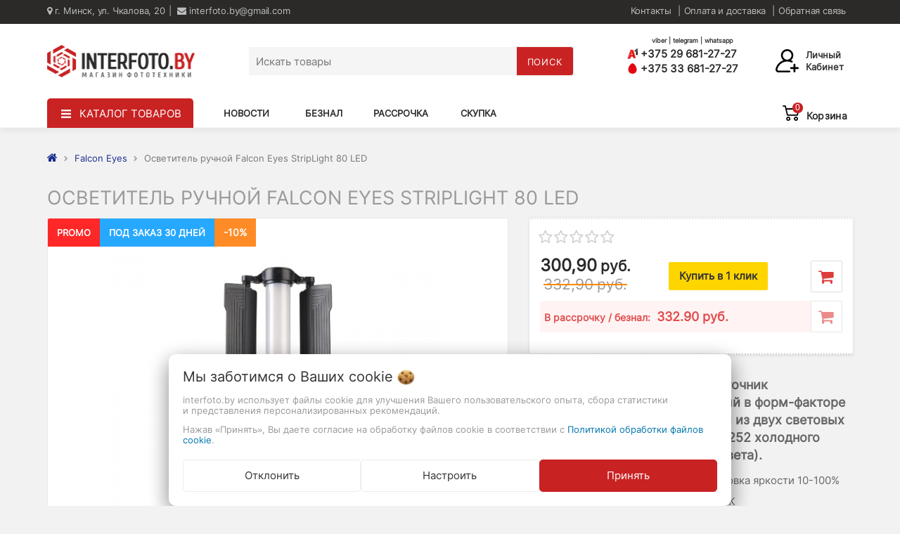

--- FILE ---
content_type: text/html; charset=UTF-8
request_url: https://interfoto.by/falcon-eyes/striplight-80-led/
body_size: 51843
content:
<!DOCTYPE html>
<html lang="ru">

                        
    <head>
        <!-- Google Tag Manager -->
<script>(function(w,d,s,l,i){w[l]=w[l]||[];w[l].push({'gtm.start':
new Date().getTime(),event:'gtm.js'});var f=d.getElementsByTagName(s)[0],
j=d.createElement(s),dl=l!='dataLayer'?'&l='+l:'';j.async=true;j.src=
'https://www.googletagmanager.com/gtm.js?id='+i+dl;f.parentNode.insertBefore(j,f);
})(window,document,'script','dataLayer','GTM-K93CFDJ');</script>
<!-- End Google Tag Manager -->
<title>Двусторонний световой меч Falcon Eyes StripLight 80 LED</title>
<meta http-equiv="Content-Type" content="text/html; charset=utf-8">
<meta http-equiv="X-UA-Compatible" content="IE=edge">
    <meta name="generator" content="beSeller.by">
    <meta name="platform" content="beSeller.by">
    <meta name="cms" content="beSeller.by">
    <meta property="og:site_name" content="Интернет-магазин фототехники. Фотомагазин в Минске">
    <meta name="generator" content="beseller.by - SaaS-платформа для создания интернет-магазинов">
    <meta name="mailru-domain" content="tR0Qr0s9iOzztsqa"/>
<meta name="yandex-verification" content="3d61473c4ebdad87"/>
<meta name="google-site-verification" content="9XeXGA07ElFoerznH6nGBsd_tiBAokAg3GGObabUYTI" />

    <meta name="keywords" content="оборудование Falcon Eyes в Беларуси, Falcon Eyes цены в Минске, купить вспышку Falcon Eyes недорого, фотозонт Falcon Eyes в рассрочку, Falcon Eyes лампа для фото/видеостудии">
    <meta name="description" content="Купить ручной осветитель Falcon Eyes StripLight 80 LED с доставкой по Беларуси. Рассрочка%. Безнал. Удобный самовывоз. Онлайн-оплата.">
    <meta property="og:title" content="Двусторонний световой меч Falcon Eyes StripLight 80 LED">
    <meta property="og:description" content="Купить ручной осветитель Falcon Eyes StripLight 80 LED с доставкой по Беларуси. Рассрочка%. Безнал. Удобный самовывоз. Онлайн-оплата.">
    <meta property="og:image" content="/pics/items/20221008101011644_fe28055.jpg">
    <meta property="og:type" content="product:item">
    <meta property="og:url" content="https://interfoto.by/falcon-eyes/striplight-80-led/">
<meta name="viewport" content="width=device-width, initial-scale=1">
<link rel="canonical" href="https://interfoto.by/falcon-eyes/striplight-80-led/">
<link rel="stylesheet" href="/manager/template/css?f=less/user/l-reset.css">
<link rel="stylesheet" type="text/css" href="/manager/template/less?f=styles/less/theme.less&5">
<link rel="stylesheet" href="/styles/fontawesome/css/font-awesome.min.css" as="style">
<link rel="preload" href="/styles/font/Inter-Regular.woff" as="font">
<link rel="preload" href="/styles/font/Inter-Bold.woff" as="font">
<link rel="preload" href="/styles/font/RussoOne-Regular.woff" as="font">
    <link rel="stylesheet" href="/lib/findtips/css/findtips.css">
    <link rel="shortcut icon" href="/favicon.png?t=1652426365" type="image/png">
<script src="/js/jquery-1.11.2.min.js"></script>

        <script>
        const TWIG_TRANSLATE = {"We care about your":"\u041c\u044b \u0437\u0430\u0431\u043e\u0442\u0438\u043c\u0441\u044f \u043e \u0412\u0430\u0448\u0438\u0445","uses cookies to improve your user experience":"\u0438\u0441\u043f\u043e\u043b\u044c\u0437\u0443\u0435\u0442 \u0444\u0430\u0439\u043b\u044b cookie \u0434\u043b\u044f\u00a0\u0443\u043b\u0443\u0447\u0448\u0435\u043d\u0438\u044f \u0412\u0430\u0448\u0435\u0433\u043e \u043f\u043e\u043b\u044c\u0437\u043e\u0432\u0430\u0442\u0435\u043b\u044c\u0441\u043a\u043e\u0433\u043e \u043e\u043f\u044b\u0442\u0430, \u0441\u0431\u043e\u0440\u0430 \u0441\u0442\u0430\u0442\u0438\u0441\u0442\u0438\u043a\u0438 \u0438\u00a0\u043f\u0440\u0435\u0434\u0441\u0442\u0430\u0432\u043b\u0435\u043d\u0438\u044f \u043f\u0435\u0440\u0441\u043e\u043d\u0430\u043b\u0438\u0437\u0438\u0440\u043e\u0432\u0430\u043d\u043d\u044b\u0445 \u0440\u0435\u043a\u043e\u043c\u0435\u043d\u0434\u0430\u0446\u0438\u0439","By clicking Accept":"\u041d\u0430\u0436\u0430\u0432 \u00ab\u041f\u0440\u0438\u043d\u044f\u0442\u044c\u00bb, \u0412\u044b \u0434\u0430\u0435\u0442\u0435 \u0441\u043e\u0433\u043b\u0430\u0441\u0438\u0435 \u043d\u0430\u00a0\u043e\u0431\u0440\u0430\u0431\u043e\u0442\u043a\u0443 \u0444\u0430\u0439\u043b\u043e\u0432 cookie \u0432\u00a0\u0441\u043e\u043e\u0442\u0432\u0435\u0442\u0441\u0442\u0432\u0438\u0438 \u0441","Cookie Policy":"\u041f\u043e\u043b\u0438\u0442\u0438\u043a\u043e\u0439 \u043e\u0431\u0440\u0430\u0431\u043e\u0442\u043a\u0438 \u0444\u0430\u0439\u043b\u043e\u0432 cookie","Reject":"\u041e\u0442\u043a\u043b\u043e\u043d\u0438\u0442\u044c","Tune":"\u041d\u0430\u0441\u0442\u0440\u043e\u0438\u0442\u044c","Accept":"\u041f\u0440\u0438\u043d\u044f\u0442\u044c","Back":"\u041d\u0430\u0437\u0430\u0434","Setting up files":"\u041d\u0430\u0441\u0442\u0440\u043e\u0439\u043a\u0430 \u0444\u0430\u0439\u043b\u043e\u0432","System files":"\u0421\u0438\u0441\u0442\u0435\u043c\u043d\u044b\u0435 \u0444\u0430\u0439\u043b\u044b","Advertising files":"\u0420\u0435\u043a\u043b\u0430\u043c\u043d\u044b\u0435 \u0444\u0430\u0439\u043b\u044b","Analytical files":"\u0410\u043d\u0430\u043b\u0438\u0442\u0438\u0447\u0435\u0441\u043a\u0438\u0435 \u0444\u0430\u0439\u043b\u044b","Necessary for the operation of the site":"\u041d\u0435\u043e\u0431\u0445\u043e\u0434\u0438\u043c\u044b \u0434\u043b\u044f \u0440\u0430\u0431\u043e\u0442\u044b \u0441\u0430\u0439\u0442\u0430 \u0438 \u043d\u0435 \u043c\u043e\u0433\u0443\u0442 \u0431\u044b\u0442\u044c \u043e\u0442\u043a\u043b\u044e\u0447\u0435\u043d\u044b. \u0412\u044b \u043c\u043e\u0436\u0435\u0442\u0435 \u043d\u0430\u0441\u0442\u0440\u043e\u0438\u0442\u044c \u0431\u0440\u0430\u0443\u0437\u0435\u0440, \u0447\u0442\u043e\u0431\u044b \u043e\u043d \u0431\u043b\u043e\u043a\u0438\u0440\u043e\u0432\u0430\u043b \u044d\u0442\u0438 \u0444\u0430\u0439\u043b\u044b cookie \u0438\u043b\u0438 \u0443\u0432\u0435\u0434\u043e\u043c\u043b\u044f\u043b \u0412\u0430\u0441 \u043e\u0431 \u0438\u0445 \u0438\u0441\u043f\u043e\u043b\u044c\u0437\u043e\u0432\u0430\u043d\u0438\u0438, \u043d\u043e \u0432 \u0442\u0430\u043a\u043e\u043c \u0441\u043b\u0443\u0447\u0430\u0435 \u0432\u043e\u0437\u043c\u043e\u0436\u043d\u043e, \u0447\u0442\u043e \u043d\u0435\u043a\u043e\u0442\u043e\u0440\u044b\u0435 \u0440\u0430\u0437\u0434\u0435\u043b\u044b \u0441\u0430\u0439\u0442\u0430 \u043d\u0435 \u0431\u0443\u0434\u0443\u0442 \u0440\u0430\u0431\u043e\u0442\u0430\u0442\u044c","Can be used for marketing":"\u041c\u043e\u0433\u0443\u0442 \u0438\u0441\u043f\u043e\u043b\u044c\u0437\u043e\u0432\u0430\u0442\u044c\u0441\u044f \u0434\u043b\u044f \u0446\u0435\u043b\u0435\u0439 \u043c\u0430\u0440\u043a\u0435\u0442\u0438\u043d\u0433\u0430 \u0438 \u0443\u043b\u0443\u0447\u0448\u0435\u043d\u0438\u044f \u043a\u0430\u0447\u0435\u0441\u0442\u0432\u0430 \u0440\u0435\u043a\u043b\u0430\u043c\u044b: \u043f\u0440\u0435\u0434\u043e\u0441\u0442\u0430\u0432\u043b\u0435\u043d\u0438\u0435 \u0431\u043e\u043b\u0435\u0435 \u0430\u043a\u0442\u0443\u0430\u043b\u044c\u043d\u043e\u0433\u043e \u0438 \u043f\u043e\u0434\u0445\u043e\u0434\u044f\u0449\u0435\u0433\u043e \u043a\u043e\u043d\u0442\u0435\u043d\u0442\u0430 \u0438 \u043f\u0435\u0440\u0441\u043e\u043d\u0430\u043b\u0438\u0437\u0438\u0440\u043e\u0432\u0430\u043d\u043d\u043e\u0433\u043e \u0440\u0435\u043a\u043b\u0430\u043c\u043d\u043e\u0433\u043e \u043c\u0430\u0442\u0435\u0440\u0438\u0430\u043b\u0430","May be used to collect data":"\u041c\u043e\u0433\u0443\u0442 \u0438\u0441\u043f\u043e\u043b\u044c\u0437\u043e\u0432\u0430\u0442\u044c\u0441\u044f \u0434\u043b\u044f \u0441\u0431\u043e\u0440\u0430 \u0434\u0430\u043d\u043d\u044b\u0445 \u043e \u0412\u0430\u0448\u0438\u0445 \u0438\u043d\u0442\u0435\u0440\u0435\u0441\u0430\u0445, \u043f\u043e\u0441\u0435\u0449\u0430\u0435\u043c\u044b\u0445 \u0441\u0442\u0440\u0430\u043d\u0438\u0446\u0430\u0445 \u0438 \u0438\u0441\u0442\u043e\u0447\u043d\u0438\u043a\u0430\u0445 \u0442\u0440\u0430\u0444\u0438\u043a\u0430, \u0447\u0442\u043e\u0431\u044b \u043e\u0446\u0435\u043d\u0438\u0432\u0430\u0442\u044c \u0438 \u0443\u043b\u0443\u0447\u0448\u0430\u0442\u044c \u0440\u0430\u0431\u043e\u0442\u0443 \u043d\u0430\u0448\u0435\u0433\u043e \u0441\u0430\u0439\u0442\u0430."};
        const IS_CK_ON = false;
        let ckSettingsHead = null;
        if (IS_CK_ON) {
            ckSettingsHead = JSON.parse(localStorage.getItem('ckSettings'));
            localStorage.removeItem("isRealCk");
        } else {
            localStorage.setItem('isRealCk', 'true');
            window.isRealCk = localStorage.getItem('isRealCk');
        }
    </script>
    <script src="/manager/template/js?char=utf-8&f=ck.js&t=1768995311" defer></script>

            <script>
            window.googleTagManagerHeadScript = function() { 
(function(w,d,s,l,i){w[l]=w[l]||[];w[l].push({'gtm.start':
new Date().getTime(),event:'gtm.js'});var f=d.getElementsByTagName(s)[0],
j=d.createElement(s),dl=l!='dataLayer'?'&l='+l:'';j.async=true;j.src=
'https://www.googletagmanager.com/gtm.js?id='+i+dl;f.parentNode.insertBefore(j,f);
})(window,document,'script','dataLayer','GTM-K93CFDJ');
 };
            if (IS_CK_ON) {
                if (ckSettingsHead && ckSettingsHead.isAnalyticalFiles) googleTagManagerHeadScript();
            } else {
                if (window.isRealCk) googleTagManagerHeadScript();
            }
        </script>
                <script>
            window.googleAnaliticsScript = function() { 
  (function(i,s,o,g,r,a,m){i['GoogleAnalyticsObject']=r;i[r]=i[r]||function(){
  (i[r].q=i[r].q||[]).push(arguments)},i[r].l=1*new Date();a=s.createElement(o),
  m=s.getElementsByTagName(o)[0];a.async=1;a.src=g;m.parentNode.insertBefore(a,m)
  })(window,document,'script','//www.google-analytics.com/analytics.js','ga');

  ga('create', 'UA-66297153-1', 'auto');
  ga('send', 'pageview');

 };
            if (IS_CK_ON) {
                if (ckSettingsHead && ckSettingsHead.isAnalyticalFiles) googleAnaliticsScript();
            } else {
                if (window.isRealCk) googleAnaliticsScript();
            }
        </script>
    

    			<script src="https://maxcdn.bootstrapcdn.com/bootstrap/3.3.7/js/bootstrap.min.js" async="async"></script>
			<script src="/manager/template/js?char=utf-8&f=jquery.cookie.js,ok-ref-parse.js,ok-main-controller.js,ok-alt-scroll.js,ok-base.js,tab.js,tooltip.js,modal.js,validate.min.js,jquery.menu-aim.js,jquery.easing.min.js,ok-menu.js,ok-modifications.js,ok-menu-more.js,ok-compare.js,ok-reviews.js,ok-cart.js,ok-feedback.js,carousel.js,ok-auth.js,ok-form.js,scrollspy.js,jquery.easing.min.js,ok-findtips.js,jquery.materialripple.js,jquery.textarea_autosize.js,dropdown.js,ok-base-data-functions.js,jquery.zoom.min.js,ok-base-functions.js,jquery.simple-pagination.js,ok-subscribe.js,session.js,ok-cart-promo.js" defer></script>
    </head>
    <body tplId="34" data-spy="scroll" data-offset="60" data-target="#navi" cz-shortcut-listen="true" >


            <script>
            window.googleTagManagerBodyScript = function() { 

 };
            if (IS_CK_ON) {
                if (ckSettingsHead && ckSettingsHead.isAnalyticalFiles) googleTagManagerBodyScript();
            } else {
                if (window.isRealCk) googleTagManagerBodyScript();
            }
        </script>
        
        <div class="l-site">
            <div class="l-row l-content">
                <div class="top_showroom f-center f-size-small hidden-lg">Шоу-рум: г. Минск, ул. Чкалова, 20</div>
<div class="l-header">
    <div class="l-header-box">
        <header class="header_new">
            <div class="bg_header delete_div">
                <div class="container">
                    <div class="header_top">
                        <div class="item">
                            <span class="item_menu"><i class="fa fa-map-marker" aria-hidden="true"></i> г. Минск, ул. Чкалова, 20</span>
                            <a href="mailTo:interfoto.by@gmail.com"><i class="fa fa-envelope" aria-hidden="true"></i> interfoto.by@gmail.com</a>
                            <!--<span class="label label-warning -ml-default" style="color: #2b2a29; letter-spacing: 0.1px;"><span class="fa fa-info-circle"></span> 7 января офлайн-магазин не работает </span>-->
                        </div>
                        <div class="item">
                            <div class="item_menu">
                                <a href="/info.xhtml">Контакты</a>
                            </div>
                            <div class="item_menu">
                                <a class="sub" href="/delivery.xhtml">Оплата и доставка</a>
                                <ul>
                                    <li>
                                        <a href="/cashless-payment.xhtml">Безналичный расчет</a>
                                    </li>
                                    <li>
                                        <a href="/rassrochka__pravila_i_usloviya.xhtml">Рассрочка</a>
                                    </li>
                                </ul>
                            </div>
                            <div class="item_menu">
                                <a href="/feedback.xhtml">Обратная связь</a>
                            </div>
                        </div>
                    </div>
                </div>
            </div>

            <div class="container">
                <div class="header">
                    <div class="item">
                        <a href="/">
                            <img src="/pics/logo.png?t=1767953189" alt="Интернет-магазин фототехники. Фотомагазин в Минске" title="Интернет-магазин фототехники. Фотомагазин в Минске" height="46" width="205">
                        </a>
                    </div>
                    <div class="item">
                        <form action="/find/" method="get" onsubmit="return CheckFind();">
                            <div id="searchBlock" data-ok-toggle-el="ok-search">
                                <div style="display: table;">
                                    <input class="form_header" autocomplete="off" id="findtext" type="text" placeholder="Искать товары" data-findtips="" data-status="on" name="findtext">
                                </div>
                                <div class="ok-find-tips-wrapper">
                                    <div id="findTips" class="ok-find-tips"></div>
                                    <div class="clearfix"></div>
                                </div>
                            </div>
                            <div class="button_search">
                                <button class="ok-btn poisk" type="submit">
                                    <span>ПОИСК</span>
                                </button>
                            </div>
                        </form>
                    </div>
                    <div class="item">
                        <div class="phone">
                            <div class="messengers">viber | telegram | whatsapp</div>
                            <div>
                                <a href="tel:+375296812727">
                                    <img class="icon_phone" src="/images/a1-icon.png" alt="a1_icon">
                                    +375 29 681-27-27
                                </a>
                            </div>
                            <a href="tel:+375336812727">
                                <img class="icon_phone" src="/images/mts-icon.png" alt="mts_icon">
                                +375 33 681-27-27
                            </a>
                        </div>
                    </div>
                    <div class="item -btn-width-small-state-show -state-show hidden-md" data-auth-btn="" >
                        <div>
                            <img class="icon_account" src="/images/account.svg" alt="account_icon">
                        </div>
                        <div class="cart_account">Личный<br/> кабинет</div>
                        <div class="ok-enter -popup-arrow" style="display: none">
                            <ul class="btn-group nav nav-justified" role="tablist">
                                <li class="active ">
                                    <a class="ok-btn-default -width-full" data-toggle="tab" aria-controls="enter" role="tab" href="#enter">Вход</a>
                                </li>
                                <li>
                                    <a class="ok-btn-default -width-full ok-btn-register" data-toggle="tab" role="tab" aria-controls="registration"
                                       href="#registration" data-register-url="/user/register/modal/">Регистрация</a>
                                </li>
                                <li style="display:none">
                                    <a data-toggle="tab" role="tab" aria-controls="restore" href="#restore">Восстановить</a>
                                </li>
                            </ul>
                            <div class="tab-content delete_div">
                                <div role="tabpanel" class="tab-pane active" id="enter">
                                    <form class="ok-form" onsubmit="auth.shopLogin(this); return false">
                                        <input type="hidden" name="_token" value="cmGVhxTow3scxBO5HEW9Fvf9Qqo6luvp60CcqipG" autocomplete="off">
                                        <div class="ok-form-row">
                                            <input name="log_email" class="form-control" placeholder="Ваш email" type="text">
                                        </div>
                                        <div class="ok-form-row">
                                            <div class="input-group">
                                                <input name="log_password" class="form-control" placeholder="Пароль" type="password">
                                                <span id="restore_btn" class="input-group-addon">
                                    <span class="fa fa-support" data-toggle="tooltip" data-placement="top" title="" data-original-title="Забыли пароль?"></span>
                                  </span>
                                            </div>
                                        </div>
                                        <div class="has-error">
                                            <div class="ok-error help-block"></div>
                                        </div>
                                        <div class="ok-form-row">
                                            <button class="ok-btn -btn-theme-action">Вход</button>
                                        </div>
                                    </form>
                                </div>
                                <div role="tabpanel" class="tab-pane" id="restore">
    <form class="ok-form" data-auth-restore="">
        <input type="hidden" name="_token" value="cmGVhxTow3scxBO5HEW9Fvf9Qqo6luvp60CcqipG" autocomplete="off">
        <div class="has-success">
            <div id="restore-msg" class="help-block"></div>
        </div>
        <div class="ok-form-row">
            <input name="log_email" class="form-control" placeholder="Ваш email" type="text">
        </div>
        <div class="has-error">
            <div id="error-msg" class="help-block"></div>
        </div>
        <div class="ok-form-row">
            <button class="ok-btn -btn-theme-action">Воcстановить</button>
        </div>
    </form>
</div>                                <div role="tabpanel" class="tab-pane" id="registration"></div>
                            </div>
                        </div>
                        <div class="ok-profile -popup-arrow" style="display: none;">
                            <ul class="nav nav-list" id="ok-profile-menu">
                                <li><a class="ok-profile__href" href="/orders.xhtml" rel="nofollow">История заказов</a></li>
                                <li><a data-toggle="modal" data-target=".ok-modal-userinfo" class="ok-open-modal-userinfo" href="#">Личные данные</a></li>
                                <li><a data-toggle="modal" data-target=".ok-modal-address" class="ok-open-modal-address" href="#">Мои адреса</a></li>
                                <li><a class="" href="/user/exit/" rel="nofollow">Выход</a></li>
                            </ul>
                        </div>
                        <div class="modal fade ok-modal-userinfo" tabindex="-1" role="dialog" aria-labelledby="mySmallModalLabel" aria-hidden="true">
    <div class="modal-dialog">
        <div class="modal-content">
            <button type="button" class="close" data-dismiss="modal" aria-label="Close">
                <span aria-hidden="true" class="fa fa-close"></span>
            </button>
            <div class="f-section-title">Личные данные</div>
            <div class="ok-form-row f-color-grey f-size-small">
                Здесь Вы можете указать/изменить личные данные для максимально комфортного взаимодействия с магазином.
            </div>
            <form class="ok-form" data-auth-setprofile="">
                <input type="hidden" name="_token" value="cmGVhxTow3scxBO5HEW9Fvf9Qqo6luvp60CcqipG" autocomplete="off">
                <div class="ok-form-row">
                    <label>Пароль:<span style="color:red">*</span></label>
                    <input name="profile_password" id="profile_password" class="form-control" type="password">
                </div>
                <div class="ok-form-row">
                    <label>Контактный e-mail:</label>
                    <input name="profile_email" id="profile_email" readonly="" class="form-control" type="text">
                </div>
                <div class="ok-form-row">
                    <label>Телефон:</label>
                    <input name="profile_phone" id="profile_phone" placeholder="+375 (XX) XXX-XX-XX" class="form-control" type="text">
                </div>
                <div class="ok-form-row">
                    <label>Фамилия:</label>
                    <input name="profile_surname" id="profile_surname" class="form-control" type="text">
                </div>
                <div class="ok-form-row">
                    <label>Имя:</label>
                    <input name="profile_name" id="profile_name" class="form-control" type="text">
                </div>
                <div class="ok-form-row">
                    <label>Отчество:</label>
                    <input name="profile_patronym" id="profile_patronym" class="form-control" type="text">
                </div>
                <div class="has-error">
                    <div class="ok-error help-block"></div>
                </div>
                <div class="-mt-article-half">
                    <button class="ok-btn -width-full -btn-theme-action">Изменить</button>
                </div>
            </form>
        </div>
    </div>
</div>                        <div class="modal fade ok-modal-address" tabindex="-1" role="dialog" aria-labelledby="mySmallModalLabel"
                             aria-hidden="true">
                        </div>
                    </div>
                </div>
            </div>
        </header>

        <div class="catalog_new">
            <div class="container">
                <div class="menu_catalog">
                    <div class="item">
                        <div class="menu_item ok-menu__el js-more-menu -show-on-hover" data-href="menu-box-1">
                            <div class="catalog_iconBurger visible-lg">
                                <span class="visible-lg" href="#" id="catalog">КАТАЛОГ ТОВАРОВ</span>
                            </div>
                            
                            <div data-box="menu-box-1" class="ok-menu__box container row" style="display: none;">
                                <div class="top_catalog">
                                    <div class="catalog data-lvl-1">
                                        <div class="top_btn">
                                            <li class="item_top">
                                                <i class="fa fa-angle-up"></i>
                                            </li>
                                        </div>
                                        <ul>
                                                                                            <li class="item-1" data-id="2">
                                                    <a href="/fotoapparaty/">
                                                        Фотоаппараты
                                                        <i class="fa fa-angle-right"></i>
                                                    </a>
                                                </li>
                                                                                            <li class="item-1" data-id="1331">
                                                    <a href="/lens/">
                                                        Объективы
                                                        <i class="fa fa-angle-right"></i>
                                                    </a>
                                                </li>
                                                                                            <li class="item-1" data-id="3084">
                                                    <a href="/oborudovanie/">
                                                        Студийное оборудование
                                                        <i class="fa fa-angle-right"></i>
                                                    </a>
                                                </li>
                                                                                            <li class="item-1" data-id="3013">
                                                    <a href="/video/">
                                                        Видеопроизводство
                                                        <i class="fa fa-angle-right"></i>
                                                    </a>
                                                </li>
                                                                                            <li class="item-1" data-id="3041">
                                                    <a href="/action-cam/">
                                                        Экшн-камеры
                                                        <i class="fa fa-angle-right"></i>
                                                    </a>
                                                </li>
                                                                                            <li class="item-1" data-id="2373">
                                                    <a href="/flash/">
                                                        Вспышки и лампы
                                                        <i class="fa fa-angle-right"></i>
                                                    </a>
                                                </li>
                                                                                            <li class="item-1" data-id="7140">
                                                    <a href="/instant-cameras/">
                                                        Камеры мгновенной печати
                                                        <i class="fa fa-angle-right"></i>
                                                    </a>
                                                </li>
                                                                                            <li class="item-1" data-id="313">
                                                    <a href="/tripods/">
                                                        Штативы и крепления
                                                        <i class="fa fa-angle-right"></i>
                                                    </a>
                                                </li>
                                                                                            <li class="item-1" data-id="5238">
                                                    <a href="/stabilization/">
                                                        Стабилизаторы
                                                        <i class="fa fa-angle-right"></i>
                                                    </a>
                                                </li>
                                                                                            <li class="item-1" data-id="2949">
                                                    <a href="/microphones/">
                                                        Микрофоны и звук
                                                        <i class="fa fa-angle-right"></i>
                                                    </a>
                                                </li>
                                                                                            <li class="item-1" data-id="1029">
                                                    <a href="/bags/">
                                                        Сумки, рюкзаки, чехлы
                                                        <i class="fa fa-angle-right"></i>
                                                    </a>
                                                </li>
                                                                                            <li class="item-1" data-id="2952">
                                                    <a href="/karty-pamyati/">
                                                        Карты памяти
                                                        <i class="fa fa-angle-right"></i>
                                                    </a>
                                                </li>
                                                                                            <li class="item-1" data-id="7286">
                                                    <a href="/projectors/">
                                                        Проекторы и экраны
                                                        <i class="fa fa-angle-right"></i>
                                                    </a>
                                                </li>
                                                                                            <li class="item-1" data-id="2523">
                                                    <a href="/filters/">
                                                        Светофильтры
                                                        <i class="fa fa-angle-right"></i>
                                                    </a>
                                                </li>
                                                                                            <li class="item-1" data-id="1891">
                                                    <a href="/optica/">
                                                        Оптические приборы
                                                        <i class="fa fa-angle-right"></i>
                                                    </a>
                                                </li>
                                                                                            <li class="item-1" data-id="2143">
                                                    <a href="/batteries/">
                                                        Элементы питания
                                                        <i class="fa fa-angle-right"></i>
                                                    </a>
                                                </li>
                                                                                            <li class="item-1" data-id="1867">
                                                    <a href="/sredstva-dlya-ochistki/">
                                                        Средства для очистки
                                                        <i class="fa fa-angle-right"></i>
                                                    </a>
                                                </li>
                                                                                            <li class="item-1" data-id="2781">
                                                    <a href="/aksessuary/">
                                                        Аксессуары
                                                        <i class="fa fa-angle-right"></i>
                                                    </a>
                                                </li>
                                                                                            <li class="item-1" data-id="7341">
                                                    <a href="/tablets/">
                                                        Графические планшеты
                                                        <i class="fa fa-angle-right"></i>
                                                    </a>
                                                </li>
                                                                                    </ul>
                                        <li class="item_botton">
                                            <i class="fa fa-angle-down"></i>
                                        </li>
                                    </div>

                                    <div class="catalog data-lvl-2">
                                                                                                                                    <ul data-children="2">
                                                    <div class="top_btn">
                                                        <li class="item_top">
                                                            <i class="fa fa-angle-up"></i>
                                                        </li>
                                                    </div>

                                                                                                            <li class="item-2" data-children-sub="122">
                                                            <a href="/fotoapparaty/canon-foto/">
                                                                Canon
                                                                <!--  																			<i class="fa fa-angle-right"></i>
										   -->
                                                            </a>
                                                        </li>
                                                                                                            <li class="item-2" data-children-sub="249">
                                                            <a href="/fotoapparaty/fujifilm-foto/">
                                                                Fujifilm
                                                                <!--  																			<i class="fa fa-angle-right"></i>
										   -->
                                                            </a>
                                                        </li>
                                                                                                            <li class="item-2" data-children-sub="3017">
                                                            <a href="/fotoapparaty/leica/">
                                                                Leica
                                                                <!--  																			<i class="fa fa-angle-right"></i>
										   -->
                                                            </a>
                                                        </li>
                                                                                                            <li class="item-2" data-children-sub="165">
                                                            <a href="/fotoapparaty/nikon-foto/">
                                                                Nikon
                                                                <!--  																			<i class="fa fa-angle-right"></i>
										   -->
                                                            </a>
                                                        </li>
                                                                                                            <li class="item-2" data-children-sub="52">
                                                            <a href="/fotoapparaty/om-system/">
                                                                OM SYSTEM
                                                                <!--   -->
                                                            </a>
                                                        </li>
                                                                                                            <li class="item-2" data-children-sub="3">
                                                            <a href="/fotoapparaty/panasonic-foto/">
                                                                Panasonic
                                                                <!--  																			<i class="fa fa-angle-right"></i>
										   -->
                                                            </a>
                                                        </li>
                                                                                                            <li class="item-2" data-children-sub="4324">
                                                            <a href="/fotoapparaty/pentax-foto/">
                                                                Ricoh Pentax
                                                                <!--  																			<i class="fa fa-angle-right"></i>
										   -->
                                                            </a>
                                                        </li>
                                                                                                            <li class="item-2" data-children-sub="191">
                                                            <a href="/fotoapparaty/sony-foto/">
                                                                Sony
                                                                <!--  																			<i class="fa fa-angle-right"></i>
										   -->
                                                            </a>
                                                        </li>
                                                    
                                                    <li class="item_botton">
                                                        <i class="fa fa-angle-down"></i>
                                                    </li>
                                                </ul>
                                                                                                                                                                                <ul data-children="1331">
                                                    <div class="top_btn">
                                                        <li class="item_top">
                                                            <i class="fa fa-angle-up"></i>
                                                        </li>
                                                    </div>

                                                                                                            <li class="item-2" data-children-sub="1700">
                                                            <a href="/lens/canon-lens/">
                                                                Canon
                                                                <!--  																			<i class="fa fa-angle-right"></i>
										   -->
                                                            </a>
                                                        </li>
                                                                                                            <li class="item-2" data-children-sub="1332">
                                                            <a href="/lens/fujinon-lens/">
                                                                Fujifilm Fujinon
                                                                <!--  																			<i class="fa fa-angle-right"></i>
										   -->
                                                            </a>
                                                        </li>
                                                                                                            <li class="item-2" data-children-sub="1720">
                                                            <a href="/lens/nikon-lens/">
                                                                Nikon
                                                                <!--   -->
                                                            </a>
                                                        </li>
                                                                                                            <li class="item-2" data-children-sub="1457">
                                                            <a href="/lens/panasonic-lens/">
                                                                Panasonic
                                                                <!--  																			<i class="fa fa-angle-right"></i>
										   -->
                                                            </a>
                                                        </li>
                                                                                                            <li class="item-2" data-children-sub="1999">
                                                            <a href="/lens/pentax-lenses/">
                                                                Pentax
                                                                <!--   -->
                                                            </a>
                                                        </li>
                                                                                                            <li class="item-2" data-children-sub="1499">
                                                            <a href="/lens/samyang-lens/">
                                                                Samyang
                                                                <!--  																			<i class="fa fa-angle-right"></i>
										   -->
                                                            </a>
                                                        </li>
                                                                                                            <li class="item-2" data-children-sub="7235">
                                                            <a href="/lens/sigma/">
                                                                Sigma
                                                                <!--   -->
                                                            </a>
                                                        </li>
                                                                                                            <li class="item-2" data-children-sub="1780">
                                                            <a href="/lens/sony-lens/">
                                                                Sony
                                                                <!--   -->
                                                            </a>
                                                        </li>
                                                                                                            <li class="item-2" data-children-sub="4998">
                                                            <a href="/lens/tamron/">
                                                                Tamron
                                                                <!--   -->
                                                            </a>
                                                        </li>
                                                                                                            <li class="item-2" data-children-sub="3003">
                                                            <a href="/lens/tokina/">
                                                                Tokina
                                                                <!--   -->
                                                            </a>
                                                        </li>
                                                                                                            <li class="item-2" data-children-sub="5285">
                                                            <a href="/lens/viltrox/">
                                                                Viltrox
                                                                <!--  																			<i class="fa fa-angle-right"></i>
										   -->
                                                            </a>
                                                        </li>
                                                                                                            <li class="item-2" data-children-sub="1864">
                                                            <a href="/lens/yongnuo/">
                                                                Yongnuo
                                                                <!--   -->
                                                            </a>
                                                        </li>
                                                                                                            <li class="item-2" data-children-sub="4004">
                                                            <a href="/lens/xeen-lens/">
                                                                XEEN
                                                                <!--   -->
                                                            </a>
                                                        </li>
                                                                                                            <li class="item-2" data-children-sub="5192">
                                                            <a href="/lens/zenit/">
                                                                Зенит
                                                                <!--   -->
                                                            </a>
                                                        </li>
                                                    
                                                    <li class="item_botton">
                                                        <i class="fa fa-angle-down"></i>
                                                    </li>
                                                </ul>
                                                                                                                                                                                <ul data-children="3084">
                                                    <div class="top_btn">
                                                        <li class="item_top">
                                                            <i class="fa fa-angle-up"></i>
                                                        </li>
                                                    </div>

                                                                                                            <li class="item-2" data-children-sub="3085">
                                                            <a href="/oborudovanie/light/">
                                                                Постоянный свет
                                                                <!--  																			<i class="fa fa-angle-right"></i>
										   -->
                                                            </a>
                                                        </li>
                                                                                                            <li class="item-2" data-children-sub="3092">
                                                            <a href="/oborudovanie/stands/">
                                                                Стойки и журавли
                                                                <!--  																			<i class="fa fa-angle-right"></i>
										   -->
                                                            </a>
                                                        </li>
                                                                                                            <li class="item-2" data-children-sub="3098">
                                                            <a href="/oborudovanie/backgrounds/">
                                                                Фотофоны и системы установки
                                                                <!--  																			<i class="fa fa-angle-right"></i>
										   -->
                                                            </a>
                                                        </li>
                                                                                                            <li class="item-2" data-children-sub="3102">
                                                            <a href="/oborudovanie/umbrella/">
                                                                Фотозонты
                                                                <!--   -->
                                                            </a>
                                                        </li>
                                                                                                            <li class="item-2" data-children-sub="3107">
                                                            <a href="/oborudovanie/softbox/">
                                                                Софтбоксы и светоформирующие насадки
                                                                <!--  																			<i class="fa fa-angle-right"></i>
										   -->
                                                            </a>
                                                        </li>
                                                                                                            <li class="item-2" data-children-sub="3104">
                                                            <a href="/oborudovanie/reflector/">
                                                                Отражатели
                                                                <!--   -->
                                                            </a>
                                                        </li>
                                                                                                            <li class="item-2" data-children-sub="7168">
                                                            <a href="/oborudovanie/photobox/">
                                                                Фотобоксы
                                                                <!--   -->
                                                            </a>
                                                        </li>
                                                                                                            <li class="item-2" data-children-sub="3086">
                                                            <a href="/oborudovanie/holders/">
                                                                Держатели, зажимы, переходники
                                                                <!--   -->
                                                            </a>
                                                        </li>
                                                                                                            <li class="item-2" data-children-sub="7253">
                                                            <a href="/oborudovanie/photosets/">
                                                                Фотостудии / комплекты
                                                                <!--   -->
                                                            </a>
                                                        </li>
                                                                                                            <li class="item-2" data-children-sub="7254">
                                                            <a href="/oborudovanie/object-shooting/">
                                                                Оборудование для предметной съемки
                                                                <!--   -->
                                                            </a>
                                                        </li>
                                                    
                                                    <li class="item_botton">
                                                        <i class="fa fa-angle-down"></i>
                                                    </li>
                                                </ul>
                                                                                                                                                                                <ul data-children="3013">
                                                    <div class="top_btn">
                                                        <li class="item_top">
                                                            <i class="fa fa-angle-up"></i>
                                                        </li>
                                                    </div>

                                                                                                            <li class="item-2" data-children-sub="7261">
                                                            <a href="/video/accsoon/">
                                                                Accsoon
                                                                <!--   -->
                                                            </a>
                                                        </li>
                                                                                                            <li class="item-2" data-children-sub="7105">
                                                            <a href="/video/atomos/">
                                                                Atomos
                                                                <!--  																			<i class="fa fa-angle-right"></i>
										   -->
                                                            </a>
                                                        </li>
                                                                                                            <li class="item-2" data-children-sub="7344">
                                                            <a href="/video/avmatrix/">
                                                                AVMATRIX
                                                                <!--   -->
                                                            </a>
                                                        </li>
                                                                                                            <li class="item-2" data-children-sub="6335">
                                                            <a href="/video/blackmagicdesign/">
                                                                BlackmagicDesign
                                                                <!--  																			<i class="fa fa-angle-right"></i>
										   -->
                                                            </a>
                                                        </li>
                                                                                                            <li class="item-2" data-children-sub="42">
                                                            <a href="/video/canon/">
                                                                Canon
                                                                <!--   -->
                                                            </a>
                                                        </li>
                                                                                                            <li class="item-2" data-children-sub="7355">
                                                            <a href="/video/eagles-hero-vs/">
                                                                EAGLES HERO
                                                                <!--   -->
                                                            </a>
                                                        </li>
                                                                                                            <li class="item-2" data-children-sub="7348">
                                                            <a href="/video/feelworld/">
                                                                Feelworld
                                                                <!--   -->
                                                            </a>
                                                        </li>
                                                                                                            <li class="item-2" data-children-sub="7192">
                                                            <a href="/video/greenbean-video/">
                                                                GreenBean
                                                                <!--   -->
                                                            </a>
                                                        </li>
                                                                                                            <li class="item-2" data-children-sub="7293">
                                                            <a href="/video/hollyland/">
                                                                Hollyland
                                                                <!--   -->
                                                            </a>
                                                        </li>
                                                                                                            <li class="item-2" data-children-sub="3039">
                                                            <a href="/video/panasonic22/">
                                                                Panasonic
                                                                <!--   -->
                                                            </a>
                                                        </li>
                                                                                                            <li class="item-2" data-children-sub="7110">
                                                            <a href="/video/smallrig/">
                                                                SmallRig
                                                                <!--   -->
                                                            </a>
                                                        </li>
                                                                                                            <li class="item-2" data-children-sub="3014">
                                                            <a href="/video/sony/">
                                                                Sony
                                                                <!--   -->
                                                            </a>
                                                        </li>
                                                    
                                                    <li class="item_botton">
                                                        <i class="fa fa-angle-down"></i>
                                                    </li>
                                                </ul>
                                                                                                                                                                                <ul data-children="3041">
                                                    <div class="top_btn">
                                                        <li class="item_top">
                                                            <i class="fa fa-angle-up"></i>
                                                        </li>
                                                    </div>

                                                                                                            <li class="item-2" data-children-sub="7260">
                                                            <a href="/action-cam/akaso/">
                                                                AKASO
                                                                <!--   -->
                                                            </a>
                                                        </li>
                                                                                                            <li class="item-2" data-children-sub="6337">
                                                            <a href="/action-cam/canon-cam/">
                                                                Canon
                                                                <!--   -->
                                                            </a>
                                                        </li>
                                                                                                            <li class="item-2" data-children-sub="7374">
                                                            <a href="/action-cam/dji-osmo/">
                                                                DJI
                                                                <!--   -->
                                                            </a>
                                                        </li>
                                                                                                            <li class="item-2" data-children-sub="3054">
                                                            <a href="/action-cam/gopro/">
                                                                GoPro
                                                                <!--  																			<i class="fa fa-angle-right"></i>
										   -->
                                                            </a>
                                                        </li>
                                                                                                            <li class="item-2" data-children-sub="7255">
                                                            <a href="/action-cam/insta360/">
                                                                Insta360
                                                                <!--   -->
                                                            </a>
                                                        </li>
                                                                                                            <li class="item-2" data-children-sub="7095">
                                                            <a href="/action-cam/sjcam/">
                                                                SJCAM
                                                                <!--   -->
                                                            </a>
                                                        </li>
                                                                                                            <li class="item-2" data-children-sub="3058">
                                                            <a href="/action-cam/aksessuary42/">
                                                                Аксессуары
                                                                <!--   -->
                                                            </a>
                                                        </li>
                                                    
                                                    <li class="item_botton">
                                                        <i class="fa fa-angle-down"></i>
                                                    </li>
                                                </ul>
                                                                                                                                                                                <ul data-children="2373">
                                                    <div class="top_btn">
                                                        <li class="item_top">
                                                            <i class="fa fa-angle-up"></i>
                                                        </li>
                                                    </div>

                                                                                                            <li class="item-2" data-children-sub="7285">
                                                            <a href="/flash/aputure/">
                                                                Aputure Amaran
                                                                <!--   -->
                                                            </a>
                                                        </li>
                                                                                                            <li class="item-2" data-children-sub="2410">
                                                            <a href="/flash/canon-flash/">
                                                                Canon
                                                                <!--   -->
                                                            </a>
                                                        </li>
                                                                                                            <li class="item-2" data-children-sub="7225">
                                                            <a href="/flash/fe-flash/">
                                                                Falcon Eyes
                                                                <!--  																			<i class="fa fa-angle-right"></i>
										   -->
                                                            </a>
                                                        </li>
                                                                                                            <li class="item-2" data-children-sub="2374">
                                                            <a href="/flash/fujifilm-flash/">
                                                                Fujifilm
                                                                <!--   -->
                                                            </a>
                                                        </li>
                                                                                                            <li class="item-2" data-children-sub="7159">
                                                            <a href="/flash/godox-flash/">
                                                                Godox
                                                                <!--  																			<i class="fa fa-angle-right"></i>
										   -->
                                                            </a>
                                                        </li>
                                                                                                            <li class="item-2" data-children-sub="7198">
                                                            <a href="/flash/greenbean-flash/">
                                                                GreenBean
                                                                <!--   -->
                                                            </a>
                                                        </li>
                                                                                                            <li class="item-2" data-children-sub="4369">
                                                            <a href="/flash/pentax-flash/">
                                                                Ricoh Pentax
                                                                <!--   -->
                                                            </a>
                                                        </li>
                                                                                                            <li class="item-2" data-children-sub="2401">
                                                            <a href="/flash/sony-flash/">
                                                                Sony
                                                                <!--   -->
                                                            </a>
                                                        </li>
                                                                                                            <li class="item-2" data-children-sub="2428">
                                                            <a href="/flash/yongnuo-flash/">
                                                                Yongnuo
                                                                <!--  																			<i class="fa fa-angle-right"></i>
										   -->
                                                            </a>
                                                        </li>
                                                                                                            <li class="item-2" data-children-sub="7284">
                                                            <a href="/flash/zhiyun-light/">
                                                                Zhiyun
                                                                <!--   -->
                                                            </a>
                                                        </li>
                                                    
                                                    <li class="item_botton">
                                                        <i class="fa fa-angle-down"></i>
                                                    </li>
                                                </ul>
                                                                                                                                                                                <ul data-children="7140">
                                                    <div class="top_btn">
                                                        <li class="item_top">
                                                            <i class="fa fa-angle-up"></i>
                                                        </li>
                                                    </div>

                                                                                                            <li class="item-2" data-children-sub="2455">
                                                            <a href="/instant-cameras/instax/">
                                                                Fujifilm Instax
                                                                <!--  																			<i class="fa fa-angle-right"></i>
										   -->
                                                            </a>
                                                        </li>
                                                    
                                                    <li class="item_botton">
                                                        <i class="fa fa-angle-down"></i>
                                                    </li>
                                                </ul>
                                                                                                                                                                                <ul data-children="313">
                                                    <div class="top_btn">
                                                        <li class="item_top">
                                                            <i class="fa fa-angle-up"></i>
                                                        </li>
                                                    </div>

                                                                                                            <li class="item-2" data-children-sub="1028">
                                                            <a href="/tripods/benro/">
                                                                Benro
                                                                <!--  																			<i class="fa fa-angle-right"></i>
										   -->
                                                            </a>
                                                        </li>
                                                                                                            <li class="item-2" data-children-sub="7221">
                                                            <a href="/tripods/fe-tripods/">
                                                                Falcon Eyes
                                                                <!--   -->
                                                            </a>
                                                        </li>
                                                                                                            <li class="item-2" data-children-sub="7090">
                                                            <a href="/tripods/giottos/">
                                                                Giotto's
                                                                <!--   -->
                                                            </a>
                                                        </li>
                                                                                                            <li class="item-2" data-children-sub="7194">
                                                            <a href="/tripods/greenbean-tripods/">
                                                                GreenBean
                                                                <!--   -->
                                                            </a>
                                                        </li>
                                                                                                            <li class="item-2" data-children-sub="5262">
                                                            <a href="/tripods/joby/">
                                                                JOBY
                                                                <!--  																			<i class="fa fa-angle-right"></i>
										   -->
                                                            </a>
                                                        </li>
                                                                                                            <li class="item-2" data-children-sub="508">
                                                            <a href="/tripods/manfrotto/">
                                                                Manfrotto
                                                                <!--  																			<i class="fa fa-angle-right"></i>
										   -->
                                                            </a>
                                                        </li>
                                                                                                            <li class="item-2" data-children-sub="6311">
                                                            <a href="/tripods/peakdesign/">
                                                                Peak Design
                                                                <!--   -->
                                                            </a>
                                                        </li>
                                                                                                            <li class="item-2" data-children-sub="7276">
                                                            <a href="/tripods/pgytech-tripod/">
                                                                PGYTECH
                                                                <!--   -->
                                                            </a>
                                                        </li>
                                                                                                            <li class="item-2" data-children-sub="7082">
                                                            <a href="/tripods/raylab/">
                                                                Raylab
                                                                <!--   -->
                                                            </a>
                                                        </li>
                                                                                                            <li class="item-2" data-children-sub="7347">
                                                            <a href="/tripods/sirui/">
                                                                Sirui
                                                                <!--   -->
                                                            </a>
                                                        </li>
                                                    
                                                    <li class="item_botton">
                                                        <i class="fa fa-angle-down"></i>
                                                    </li>
                                                </ul>
                                                                                                                                                                                <ul data-children="5238">
                                                    <div class="top_btn">
                                                        <li class="item_top">
                                                            <i class="fa fa-angle-up"></i>
                                                        </li>
                                                    </div>

                                                                                                            <li class="item-2" data-children-sub="7373">
                                                            <a href="/stabilization/dji-ronin/">
                                                                DJI
                                                                <!--   -->
                                                            </a>
                                                        </li>
                                                                                                            <li class="item-2" data-children-sub="7346">
                                                            <a href="/stabilization/hohem/">
                                                                Hohem
                                                                <!--   -->
                                                            </a>
                                                        </li>
                                                                                                            <li class="item-2" data-children-sub="6342">
                                                            <a href="/stabilization/manfrotto-stab/">
                                                                Manfrotto
                                                                <!--   -->
                                                            </a>
                                                        </li>
                                                                                                            <li class="item-2" data-children-sub="7096">
                                                            <a href="/stabilization/powervision/">
                                                                PowerVision
                                                                <!--   -->
                                                            </a>
                                                        </li>
                                                                                                            <li class="item-2" data-children-sub="5239">
                                                            <a href="/stabilization/zhiyun/">
                                                                Zhiyun
                                                                <!--  																			<i class="fa fa-angle-right"></i>
										   -->
                                                            </a>
                                                        </li>
                                                    
                                                    <li class="item_botton">
                                                        <i class="fa fa-angle-down"></i>
                                                    </li>
                                                </ul>
                                                                                                                                                                                <ul data-children="2949">
                                                    <div class="top_btn">
                                                        <li class="item_top">
                                                            <i class="fa fa-angle-up"></i>
                                                        </li>
                                                    </div>

                                                                                                            <li class="item-2" data-children-sub="7340">
                                                            <a href="/microphones/dji/">
                                                                DJI
                                                                <!--   -->
                                                            </a>
                                                        </li>
                                                                                                            <li class="item-2" data-children-sub="7349">
                                                            <a href="/microphones/eagles-hero/">
                                                                EAGLES HERO
                                                                <!--   -->
                                                            </a>
                                                        </li>
                                                                                                            <li class="item-2" data-children-sub="7224">
                                                            <a href="/microphones/fe-mic/">
                                                                Falcon Eyes
                                                                <!--   -->
                                                            </a>
                                                        </li>
                                                                                                            <li class="item-2" data-children-sub="7165">
                                                            <a href="/microphones/godox-mic/">
                                                                Godox
                                                                <!--   -->
                                                            </a>
                                                        </li>
                                                                                                            <li class="item-2" data-children-sub="7197">
                                                            <a href="/microphones/greenbean-mic/">
                                                                GreenBean
                                                                <!--   -->
                                                            </a>
                                                        </li>
                                                                                                            <li class="item-2" data-children-sub="7294">
                                                            <a href="/microphones/hollyland-mic/">
                                                                Hollyland
                                                                <!--   -->
                                                            </a>
                                                        </li>
                                                                                                            <li class="item-2" data-children-sub="7120">
                                                            <a href="/microphones/panasonic-mic/">
                                                                Panasonic
                                                                <!--   -->
                                                            </a>
                                                        </li>
                                                                                                            <li class="item-2" data-children-sub="5247">
                                                            <a href="/microphones/saramonic/">
                                                                Saramonic
                                                                <!--  																			<i class="fa fa-angle-right"></i>
										   -->
                                                            </a>
                                                        </li>
                                                                                                            <li class="item-2" data-children-sub="6455">
                                                            <a href="/microphones/sony-mic/">
                                                                Sony
                                                                <!--   -->
                                                            </a>
                                                        </li>
                                                                                                            <li class="item-2" data-children-sub="7372">
                                                            <a href="/microphones/synco/">
                                                                SYNCO
                                                                <!--   -->
                                                            </a>
                                                        </li>
                                                    
                                                    <li class="item_botton">
                                                        <i class="fa fa-angle-down"></i>
                                                    </li>
                                                </ul>
                                                                                                                                                                                <ul data-children="1029">
                                                    <div class="top_btn">
                                                        <li class="item_top">
                                                            <i class="fa fa-angle-up"></i>
                                                        </li>
                                                    </div>

                                                                                                            <li class="item-2" data-children-sub="5501">
                                                            <a href="/bags/canon-bags/">
                                                                Canon
                                                                <!--   -->
                                                            </a>
                                                        </li>
                                                                                                            <li class="item-2" data-children-sub="4155">
                                                            <a href="/bags/case-logic/">
                                                                Case Logic
                                                                <!--   -->
                                                            </a>
                                                        </li>
                                                                                                            <li class="item-2" data-children-sub="1233">
                                                            <a href="/bags/fujifilm-bags/">
                                                                Fujifilm
                                                                <!--   -->
                                                            </a>
                                                        </li>
                                                                                                            <li class="item-2" data-children-sub="5691">
                                                            <a href="/bags/lowepro/">
                                                                Lowepro
                                                                <!--  																			<i class="fa fa-angle-right"></i>
										   -->
                                                            </a>
                                                        </li>
                                                                                                            <li class="item-2" data-children-sub="1042">
                                                            <a href="/bags/manfrotto-bags/">
                                                                Manfrotto
                                                                <!--  																			<i class="fa fa-angle-right"></i>
										   -->
                                                            </a>
                                                        </li>
                                                                                                            <li class="item-2" data-children-sub="4507">
                                                            <a href="/bags/peak-design/">
                                                                Peak Design
                                                                <!--  																			<i class="fa fa-angle-right"></i>
										   -->
                                                            </a>
                                                        </li>
                                                                                                            <li class="item-2" data-children-sub="7274">
                                                            <a href="/bags/pgytech/">
                                                                PGYTECH
                                                                <!--  																			<i class="fa fa-angle-right"></i>
										   -->
                                                            </a>
                                                        </li>
                                                                                                            <li class="item-2" data-children-sub="7263">
                                                            <a href="/bags/tenba/">
                                                                Tenba
                                                                <!--   -->
                                                            </a>
                                                        </li>
                                                                                                            <li class="item-2" data-children-sub="4074">
                                                            <a href="/bags/think-tank/">
                                                                Think Tank
                                                                <!--  																			<i class="fa fa-angle-right"></i>
										   -->
                                                            </a>
                                                        </li>
                                                                                                            <li class="item-2" data-children-sub="7335">
                                                            <a href="/bags/vanguard/">
                                                                Vanguard
                                                                <!--  																			<i class="fa fa-angle-right"></i>
										   -->
                                                            </a>
                                                        </li>
                                                    
                                                    <li class="item_botton">
                                                        <i class="fa fa-angle-down"></i>
                                                    </li>
                                                </ul>
                                                                                                                                                                                <ul data-children="2952">
                                                    <div class="top_btn">
                                                        <li class="item_top">
                                                            <i class="fa fa-angle-up"></i>
                                                        </li>
                                                    </div>

                                                                                                            <li class="item-2" data-children-sub="5338">
                                                            <a href="/karty-pamyati/delkin-devices/">
                                                                Delkin Devices
                                                                <!--   -->
                                                            </a>
                                                        </li>
                                                                                                            <li class="item-2" data-children-sub="7239">
                                                            <a href="/karty-pamyati/kingston/">
                                                                Kingston
                                                                <!--   -->
                                                            </a>
                                                        </li>
                                                                                                            <li class="item-2" data-children-sub="7326">
                                                            <a href="/karty-pamyati/lexar/">
                                                                Lexar
                                                                <!--  																			<i class="fa fa-angle-right"></i>
										   -->
                                                            </a>
                                                        </li>
                                                                                                            <li class="item-2" data-children-sub="2965">
                                                            <a href="/karty-pamyati/sandisk/">
                                                                SanDisk
                                                                <!--  																			<i class="fa fa-angle-right"></i>
										   -->
                                                            </a>
                                                        </li>
                                                                                                            <li class="item-2" data-children-sub="2987">
                                                            <a href="/karty-pamyati/sony-memory/">
                                                                Sony
                                                                <!--  																			<i class="fa fa-angle-right"></i>
										   -->
                                                            </a>
                                                        </li>
                                                    
                                                    <li class="item_botton">
                                                        <i class="fa fa-angle-down"></i>
                                                    </li>
                                                </ul>
                                                                                                                                                                                <ul data-children="7286">
                                                    <div class="top_btn">
                                                        <li class="item_top">
                                                            <i class="fa fa-angle-up"></i>
                                                        </li>
                                                    </div>

                                                                                                            <li class="item-2" data-children-sub="7371">
                                                            <a href="/projectors/acer/">
                                                                Acer
                                                                <!--   -->
                                                            </a>
                                                        </li>
                                                                                                            <li class="item-2" data-children-sub="7287">
                                                            <a href="/projectors/epson/">
                                                                Epson
                                                                <!--   -->
                                                            </a>
                                                        </li>
                                                                                                            <li class="item-2" data-children-sub="7288">
                                                            <a href="/projectors/optoma/">
                                                                Optoma
                                                                <!--   -->
                                                            </a>
                                                        </li>
                                                                                                            <li class="item-2" data-children-sub="7310">
                                                            <a href="/projectors/philips/">
                                                                Philips
                                                                <!--   -->
                                                            </a>
                                                        </li>
                                                                                                            <li class="item-2" data-children-sub="7289">
                                                            <a href="/projectors/wanbo/">
                                                                Wanbo
                                                                <!--   -->
                                                            </a>
                                                        </li>
                                                                                                            <li class="item-2" data-children-sub="7290">
                                                            <a href="/projectors/xgimi/">
                                                                XGIMI
                                                                <!--   -->
                                                            </a>
                                                        </li>
                                                                                                            <li class="item-2" data-children-sub="7370">
                                                            <a href="/projectors/projectorscreen/">
                                                                Проекционные экраны
                                                                <!--   -->
                                                            </a>
                                                        </li>
                                                    
                                                    <li class="item_botton">
                                                        <i class="fa fa-angle-down"></i>
                                                    </li>
                                                </ul>
                                                                                                                                                                                <ul data-children="2523">
                                                    <div class="top_btn">
                                                        <li class="item_top">
                                                            <i class="fa fa-angle-up"></i>
                                                        </li>
                                                    </div>

                                                                                                            <li class="item-2" data-children-sub="6815">
                                                            <a href="/filters/protect-lens/">
                                                                Canon
                                                                <!--   -->
                                                            </a>
                                                        </li>
                                                                                                            <li class="item-2" data-children-sub="2756">
                                                            <a href="/filters/carl-zeiss-filters/">
                                                                Carl Zeiss
                                                                <!--   -->
                                                            </a>
                                                        </li>
                                                                                                            <li class="item-2" data-children-sub="7087">
                                                            <a href="/filters/flama/">
                                                                Flama
                                                                <!--  																			<i class="fa fa-angle-right"></i>
										   -->
                                                            </a>
                                                        </li>
                                                                                                            <li class="item-2" data-children-sub="2764">
                                                            <a href="/filters/fujifilm-filters/">
                                                                Fujifilm
                                                                <!--   -->
                                                            </a>
                                                        </li>
                                                                                                            <li class="item-2" data-children-sub="5296">
                                                            <a href="/filters/hoya/">
                                                                HOYA
                                                                <!--  																			<i class="fa fa-angle-right"></i>
										   -->
                                                            </a>
                                                        </li>
                                                                                                            <li class="item-2" data-children-sub="7381">
                                                            <a href="/filters/kenko/">
                                                                Kenko
                                                                <!--   -->
                                                            </a>
                                                        </li>
                                                                                                            <li class="item-2" data-children-sub="2544">
                                                            <a href="/filters/marumi-filters/">
                                                                Marumi
                                                                <!--  																			<i class="fa fa-angle-right"></i>
										   -->
                                                            </a>
                                                        </li>
                                                                                                            <li class="item-2" data-children-sub="7265">
                                                            <a href="/filters/nisi/">
                                                                NiSi
                                                                <!--  																			<i class="fa fa-angle-right"></i>
										   -->
                                                            </a>
                                                        </li>
                                                                                                            <li class="item-2" data-children-sub="7275">
                                                            <a href="/filters/pgytech-filter/">
                                                                PGYTECH
                                                                <!--   -->
                                                            </a>
                                                        </li>
                                                    
                                                    <li class="item_botton">
                                                        <i class="fa fa-angle-down"></i>
                                                    </li>
                                                </ul>
                                                                                                                                                                                <ul data-children="1891">
                                                    <div class="top_btn">
                                                        <li class="item_top">
                                                            <i class="fa fa-angle-up"></i>
                                                        </li>
                                                    </div>

                                                                                                            <li class="item-2" data-children-sub="7312">
                                                            <a href="/optica/bresser/">
                                                                Bresser
                                                                <!--   -->
                                                            </a>
                                                        </li>
                                                                                                            <li class="item-2" data-children-sub="6418">
                                                            <a href="/optica/canon-optics/">
                                                                Canon
                                                                <!--   -->
                                                            </a>
                                                        </li>
                                                                                                            <li class="item-2" data-children-sub="2088">
                                                            <a href="/optica/fujifilm73/">
                                                                Fujinon
                                                                <!--   -->
                                                            </a>
                                                        </li>
                                                                                                            <li class="item-2" data-children-sub="6928">
                                                            <a href="/optica/leica-optics/">
                                                                Leica
                                                                <!--  																			<i class="fa fa-angle-right"></i>
										   -->
                                                            </a>
                                                        </li>
                                                                                                            <li class="item-2" data-children-sub="3676">
                                                            <a href="/optica/meade/">
                                                                Meade
                                                                <!--  																			<i class="fa fa-angle-right"></i>
										   -->
                                                            </a>
                                                        </li>
                                                                                                            <li class="item-2" data-children-sub="7094">
                                                            <a href="/optica/orion/">
                                                                Orion
                                                                <!--   -->
                                                            </a>
                                                        </li>
                                                                                                            <li class="item-2" data-children-sub="1984">
                                                            <a href="/optica/pentax222/">
                                                                Pentax
                                                                <!--  																			<i class="fa fa-angle-right"></i>
										   -->
                                                            </a>
                                                        </li>
                                                                                                            <li class="item-2" data-children-sub="7298">
                                                            <a href="/optica/veber/">
                                                                Veber
                                                                <!--  																			<i class="fa fa-angle-right"></i>
										   -->
                                                            </a>
                                                        </li>
                                                    
                                                    <li class="item_botton">
                                                        <i class="fa fa-angle-down"></i>
                                                    </li>
                                                </ul>
                                                                                                                                                                                <ul data-children="2143">
                                                    <div class="top_btn">
                                                        <li class="item_top">
                                                            <i class="fa fa-angle-up"></i>
                                                        </li>
                                                    </div>

                                                                                                            <li class="item-2" data-children-sub="2205">
                                                            <a href="/batteries/akkumulyatory-dlya-fotoapparatov/">
                                                                Для фотоаппаратов
                                                                <!--  																			<i class="fa fa-angle-right"></i>
										   -->
                                                            </a>
                                                        </li>
                                                                                                            <li class="item-2" data-children-sub="2144">
                                                            <a href="/batteries/akb-video/">
                                                                Для видеокамер
                                                                <!--  																			<i class="fa fa-angle-right"></i>
										   -->
                                                            </a>
                                                        </li>
                                                                                                            <li class="item-2" data-children-sub="7291">
                                                            <a href="/batteries/for-actioncam/">
                                                                Для экшн-камер
                                                                <!--   -->
                                                            </a>
                                                        </li>
                                                                                                            <li class="item-2" data-children-sub="7328">
                                                            <a href="/batteries/np-f/">
                                                                Для типа Sony NP-F
                                                                <!--   -->
                                                            </a>
                                                        </li>
                                                                                                            <li class="item-2" data-children-sub="7166">
                                                            <a href="/batteries/godox-akb/">
                                                                Godox
                                                                <!--   -->
                                                            </a>
                                                        </li>
                                                                                                            <li class="item-2" data-children-sub="7196">
                                                            <a href="/batteries/greenbean-akb/">
                                                                GreenBean
                                                                <!--   -->
                                                            </a>
                                                        </li>
                                                                                                            <li class="item-2" data-children-sub="7113">
                                                            <a href="/batteries/akb-raylab/">
                                                                Raylab
                                                                <!--   -->
                                                            </a>
                                                        </li>
                                                                                                            <li class="item-2" data-children-sub="7309">
                                                            <a href="/batteries/robiton/">
                                                                Robiton
                                                                <!--   -->
                                                            </a>
                                                        </li>
                                                                                                            <li class="item-2" data-children-sub="7369">
                                                            <a href="/batteries/smallrig-akb/">
                                                                SmallRig
                                                                <!--   -->
                                                            </a>
                                                        </li>
                                                                                                            <li class="item-2" data-children-sub="2370">
                                                            <a href="/batteries/for-yongnuo/">
                                                                Yongnuo
                                                                <!--   -->
                                                            </a>
                                                        </li>
                                                    
                                                    <li class="item_botton">
                                                        <i class="fa fa-angle-down"></i>
                                                    </li>
                                                </ul>
                                                                                                                                                                                <ul data-children="1867">
                                                    <div class="top_btn">
                                                        <li class="item_top">
                                                            <i class="fa fa-angle-up"></i>
                                                        </li>
                                                    </div>

                                                                                                            <li class="item-2" data-children-sub="1887">
                                                            <a href="/sredstva-dlya-ochistki/carl-zeiss422/">
                                                                Carl Zeiss
                                                                <!--   -->
                                                            </a>
                                                        </li>
                                                                                                            <li class="item-2" data-children-sub="1885">
                                                            <a href="/sredstva-dlya-ochistki/lenspen-cleaning/">
                                                                Lenspen
                                                                <!--   -->
                                                            </a>
                                                        </li>
                                                                                                            <li class="item-2" data-children-sub="7054">
                                                            <a href="/sredstva-dlya-ochistki/nisi-cleaning/">
                                                                NiSi
                                                                <!--   -->
                                                            </a>
                                                        </li>
                                                                                                            <li class="item-2" data-children-sub="7278">
                                                            <a href="/sredstva-dlya-ochistki/nitecore/">
                                                                NITECORE
                                                                <!--   -->
                                                            </a>
                                                        </li>
                                                    
                                                    <li class="item_botton">
                                                        <i class="fa fa-angle-down"></i>
                                                    </li>
                                                </ul>
                                                                                                                                                                                <ul data-children="2781">
                                                    <div class="top_btn">
                                                        <li class="item_top">
                                                            <i class="fa fa-angle-up"></i>
                                                        </li>
                                                    </div>

                                                                                                            <li class="item-2" data-children-sub="3827">
                                                            <a href="/aksessuary/canon-aks/">
                                                                Canon
                                                                <!--  																			<i class="fa fa-angle-right"></i>
										   -->
                                                            </a>
                                                        </li>
                                                                                                            <li class="item-2" data-children-sub="2782">
                                                            <a href="/aksessuary/fujifilm-aksessuary/">
                                                                Fujifilm
                                                                <!--  																			<i class="fa fa-angle-right"></i>
										   -->
                                                            </a>
                                                        </li>
                                                                                                            <li class="item-2" data-children-sub="7169">
                                                            <a href="/aksessuary/godox-aks/">
                                                                Godox
                                                                <!--   -->
                                                            </a>
                                                        </li>
                                                                                                            <li class="item-2" data-children-sub="5492">
                                                            <a href="/aksessuary/nikon-aks/">
                                                                Nikon
                                                                <!--   -->
                                                            </a>
                                                        </li>
                                                                                                            <li class="item-2" data-children-sub="2207">
                                                            <a href="/aksessuary/panasonic-aksessuary/">
                                                                Panasonic
                                                                <!--   -->
                                                            </a>
                                                        </li>
                                                                                                            <li class="item-2" data-children-sub="7277">
                                                            <a href="/aksessuary/pgytech-acs/">
                                                                PGYTECH
                                                                <!--   -->
                                                            </a>
                                                        </li>
                                                                                                            <li class="item-2" data-children-sub="2894">
                                                            <a href="/aksessuary/sony-aksessuary/">
                                                                Sony
                                                                <!--   -->
                                                            </a>
                                                        </li>
                                                                                                            <li class="item-2" data-children-sub="7273">
                                                            <a href="/aksessuary/tether-tools/">
                                                                Tether Tools
                                                                <!--   -->
                                                            </a>
                                                        </li>
                                                                                                            <li class="item-2" data-children-sub="7325">
                                                            <a href="/aksessuary/tilta/">
                                                                Tilta
                                                                <!--   -->
                                                            </a>
                                                        </li>
                                                                                                            <li class="item-2" data-children-sub="3416">
                                                            <a href="/aksessuary/yongnuo-aks/">
                                                                Yongnuo
                                                                <!--   -->
                                                            </a>
                                                        </li>
                                                    
                                                    <li class="item_botton">
                                                        <i class="fa fa-angle-down"></i>
                                                    </li>
                                                </ul>
                                                                                                                                                                                                            </div>

                                    <!-- 3 column -->
                                    <!--  <div class="catalog data-lvl-3">
                  	                  			                  				                  					<ul data-subchildren="" data-id="122">
											<div class="top_btn">
												<li class="item_top">
													<i class="fa fa-angle-up"></i>
												</li>
											</div>

                  						                  							<li class="item-3" >
                  								<a href="/fotoapparaty/canon-foto/eos-r-system/">
                  									Беззеркальная система EOS R
                  								</a>
                  							</li>
                  						                  							<li class="item-3" >
                  								<a href="/fotoapparaty/canon-foto/dslr-cameras/">
                  									Зеркальные камеры
                  								</a>
                  							</li>
                  						                  							<li class="item-3" >
                  								<a href="/fotoapparaty/canon-foto/compact-cameras/">
                  									Камеры PowerShot и IXUS
                  								</a>
                  							</li>
                  						
                  						<li class="item_botton">
                  							<i class="fa fa-angle-down"></i>
                  						</li>
                  					</ul>
                  				                  			                  				                  					<ul data-subchildren="" data-id="249">
											<div class="top_btn">
												<li class="item_top">
													<i class="fa fa-angle-up"></i>
												</li>
											</div>

                  						                  							<li class="item-3" >
                  								<a href="/fotoapparaty/fujifilm-foto/x-series/">
                  									Беззеркальная система Fujifilm X
                  								</a>
                  							</li>
                  						                  							<li class="item-3" >
                  								<a href="/fotoapparaty/fujifilm-foto/gfx/">
                  									Камеры среднего формата Fujifilm GFX
                  								</a>
                  							</li>
                  						
                  						<li class="item_botton">
                  							<i class="fa fa-angle-down"></i>
                  						</li>
                  					</ul>
                  				                  			                  				                  					<ul data-subchildren="" data-id="3017">
											<div class="top_btn">
												<li class="item_top">
													<i class="fa fa-angle-up"></i>
												</li>
											</div>

                  						                  							<li class="item-3" >
                  								<a href="/fotoapparaty/leica/sl-system/">
                  									SL-System
                  								</a>
                  							</li>
                  						                  							<li class="item-3" >
                  								<a href="/fotoapparaty/leica/m-system/">
                  									M-System
                  								</a>
                  							</li>
                  						                  							<li class="item-3" >
                  								<a href="/fotoapparaty/leica/q-system/">
                  									Q-System
                  								</a>
                  							</li>
                  						                  							<li class="item-3" >
                  								<a href="/fotoapparaty/leica/lux/">
                  									Компактные камеры
                  								</a>
                  							</li>
                  						                  							<li class="item-3" >
                  								<a href="/fotoapparaty/leica/s-system/">
                  									S-System
                  								</a>
                  							</li>
                  						
                  						<li class="item_botton">
                  							<i class="fa fa-angle-down"></i>
                  						</li>
                  					</ul>
                  				                  			                  				                  					<ul data-subchildren="" data-id="165">
											<div class="top_btn">
												<li class="item_top">
													<i class="fa fa-angle-up"></i>
												</li>
											</div>

                  						                  							<li class="item-3" >
                  								<a href="/fotoapparaty/nikon-foto/bezzerkalnye/">
                  									Беззеркальные камеры
                  								</a>
                  							</li>
                  						                  							<li class="item-3" >
                  								<a href="/fotoapparaty/nikon-foto/zerkalnye/">
                  									Зеркальные камеры
                  								</a>
                  							</li>
                  						                  							<li class="item-3" >
                  								<a href="/fotoapparaty/nikon-foto/kompaktnye/">
                  									Компактные камеры
                  								</a>
                  							</li>
                  						
                  						<li class="item_botton">
                  							<i class="fa fa-angle-down"></i>
                  						</li>
                  					</ul>
                  				                  			                  				                  			                  				                  					<ul data-subchildren="" data-id="3">
											<div class="top_btn">
												<li class="item_top">
													<i class="fa fa-angle-up"></i>
												</li>
											</div>

                  						                  							<li class="item-3" >
                  								<a href="/fotoapparaty/panasonic-foto/lumix-g/">
                  									Lumix G
                  								</a>
                  							</li>
                  						                  							<li class="item-3" >
                  								<a href="/fotoapparaty/panasonic-foto/lumix-s/">
                  									Lumix S
                  								</a>
                  							</li>
                  						                  							<li class="item-3" >
                  								<a href="/fotoapparaty/panasonic-foto/lumix-compact-cameras/">
                  									Компактные камеры
                  								</a>
                  							</li>
                  						
                  						<li class="item_botton">
                  							<i class="fa fa-angle-down"></i>
                  						</li>
                  					</ul>
                  				                  			                  				                  					<ul data-subchildren="" data-id="4324">
											<div class="top_btn">
												<li class="item_top">
													<i class="fa fa-angle-up"></i>
												</li>
											</div>

                  						                  							<li class="item-3" >
                  								<a href="/fotoapparaty/pentax-foto/dslr-pentax/">
                  									Зеркальные фотокамеры
                  								</a>
                  							</li>
                  						                  							<li class="item-3" >
                  								<a href="/fotoapparaty/pentax-foto/compact-pentax/">
                  									Компактные фотокамеры
                  								</a>
                  							</li>
                  						                  							<li class="item-3" >
                  								<a href="/fotoapparaty/pentax-foto/theta-360/">
                  									Панорамные камеры VR 360° Theta
                  								</a>
                  							</li>
                  						
                  						<li class="item_botton">
                  							<i class="fa fa-angle-down"></i>
                  						</li>
                  					</ul>
                  				                  			                  				                  					<ul data-subchildren="" data-id="191">
											<div class="top_btn">
												<li class="item_top">
													<i class="fa fa-angle-up"></i>
												</li>
											</div>

                  						                  							<li class="item-3" >
                  								<a href="/fotoapparaty/sony-foto/alpha/">
                  									Камеры со сменной оптикой
                  								</a>
                  							</li>
                  						                  							<li class="item-3" >
                  								<a href="/fotoapparaty/sony-foto/compact/">
                  									Компактные фотокамеры
                  								</a>
                  							</li>
                  						
                  						<li class="item_botton">
                  							<i class="fa fa-angle-down"></i>
                  						</li>
                  					</ul>
                  				                  			                  	                  			                  				                  					<ul data-subchildren="" data-id="1700">
											<div class="top_btn">
												<li class="item_top">
													<i class="fa fa-angle-up"></i>
												</li>
											</div>

                  						                  							<li class="item-3" >
                  								<a href="/lens/canon-lens/rf-mount/">
                  									Объективы RF и RF-S
                  								</a>
                  							</li>
                  						                  							<li class="item-3" >
                  								<a href="/lens/canon-lens/rf-cinema/">
                  									Объективы RF Cinema
                  								</a>
                  							</li>
                  						                  							<li class="item-3" >
                  								<a href="/lens/canon-lens/ef-s-mount/">
                  									Объективы EF-S
                  								</a>
                  							</li>
                  						                  							<li class="item-3" >
                  								<a href="/lens/canon-lens/ef-m-mount/">
                  									Объективы EF-M
                  								</a>
                  							</li>
                  						                  							<li class="item-3" >
                  								<a href="/lens/canon-lens/ef-mount/">
                  									Объективы EF
                  								</a>
                  							</li>
                  						
                  						<li class="item_botton">
                  							<i class="fa fa-angle-down"></i>
                  						</li>
                  					</ul>
                  				                  			                  				                  					<ul data-subchildren="" data-id="1332">
											<div class="top_btn">
												<li class="item_top">
													<i class="fa fa-angle-up"></i>
												</li>
											</div>

                  						                  							<li class="item-3" >
                  								<a href="/lens/fujinon-lens/x-mount/">
                  									X-mount
                  								</a>
                  							</li>
                  						                  							<li class="item-3" >
                  								<a href="/lens/fujinon-lens/g-mount/">
                  									G-mount
                  								</a>
                  							</li>
                  						
                  						<li class="item_botton">
                  							<i class="fa fa-angle-down"></i>
                  						</li>
                  					</ul>
                  				                  			                  				                  			                  				                  					<ul data-subchildren="" data-id="1457">
											<div class="top_btn">
												<li class="item_top">
													<i class="fa fa-angle-up"></i>
												</li>
											</div>

                  						                  							<li class="item-3" >
                  								<a href="/lens/panasonic-lens/lumix-g-lenses/">
                  									Lumix G
                  								</a>
                  							</li>
                  						                  							<li class="item-3" >
                  								<a href="/lens/panasonic-lens/lumix-s-lenses/">
                  									Lumix S
                  								</a>
                  							</li>
                  						
                  						<li class="item_botton">
                  							<i class="fa fa-angle-down"></i>
                  						</li>
                  					</ul>
                  				                  			                  				                  			                  				                  					<ul data-subchildren="" data-id="1499">
											<div class="top_btn">
												<li class="item_top">
													<i class="fa fa-angle-up"></i>
												</li>
											</div>

                  						                  							<li class="item-3" >
                  								<a href="/lens/samyang-lens/for-canon/">
                  									Canon
                  								</a>
                  							</li>
                  						                  							<li class="item-3" >
                  								<a href="/lens/samyang-lens/for-fujifilm/">
                  									Fujifilm
                  								</a>
                  							</li>
                  						                  							<li class="item-3" >
                  								<a href="/lens/samyang-lens/for-micro-4-3/">
                  									Micro 4/3
                  								</a>
                  							</li>
                  						                  							<li class="item-3" >
                  								<a href="/lens/samyang-lens/for-nikon/">
                  									Nikon
                  								</a>
                  							</li>
                  						                  							<li class="item-3" >
                  								<a href="/lens/samyang-lens/for-sony/">
                  									Sony
                  								</a>
                  							</li>
                  						                  							<li class="item-3" >
                  								<a href="/lens/samyang-lens/obektivy-af/">
                  									Auto Focus
                  								</a>
                  							</li>
                  						                  							<li class="item-3" >
                  								<a href="/lens/samyang-lens/obektivy-xf/">
                  									Premium XP
                  								</a>
                  							</li>
                  						                  							<li class="item-3" >
                  								<a href="/lens/samyang-lens/kinoobektivy-xeen/">
                  									Кинообъективы XEEN
                  								</a>
                  							</li>
                  						
                  						<li class="item_botton">
                  							<i class="fa fa-angle-down"></i>
                  						</li>
                  					</ul>
                  				                  			                  				                  			                  				                  			                  				                  			                  				                  			                  				                  					<ul data-subchildren="" data-id="5285">
											<div class="top_btn">
												<li class="item_top">
													<i class="fa fa-angle-up"></i>
												</li>
											</div>

                  						                  							<li class="item-3" >
                  								<a href="/lens/viltrox/fuji-x/">
                  									Fuji X-mount
                  								</a>
                  							</li>
                  						                  							<li class="item-3" >
                  								<a href="/lens/viltrox/sony-e/">
                  									Sony E-mount
                  								</a>
                  							</li>
                  						                  							<li class="item-3" >
                  								<a href="/lens/viltrox/nikon-z/">
                  									Nikon Z-mount
                  								</a>
                  							</li>
                  						                  							<li class="item-3" >
                  								<a href="/lens/viltrox/canon-m-rf/">
                  									Canon M-mount
                  								</a>
                  							</li>
                  						                  							<li class="item-3" >
                  								<a href="/lens/viltrox/lens-adapter/">
                  									Адаптеры
                  								</a>
                  							</li>
                  						
                  						<li class="item_botton">
                  							<i class="fa fa-angle-down"></i>
                  						</li>
                  					</ul>
                  				                  			                  				                  			                  				                  			                  				                  			                  	                  			                  				                  					<ul data-subchildren="" data-id="3085">
											<div class="top_btn">
												<li class="item_top">
													<i class="fa fa-angle-up"></i>
												</li>
											</div>

                  						                  							<li class="item-3" >
                  								<a href="/oborudovanie/light/rgb/">
                  									RGB
                  								</a>
                  							</li>
                  						                  							<li class="item-3" >
                  								<a href="/oborudovanie/light/daylight/">
                  									Daylight
                  								</a>
                  							</li>
                  						                  							<li class="item-3" >
                  								<a href="/oborudovanie/light/bi-color/">
                  									Bi-color
                  								</a>
                  							</li>
                  						                  							<li class="item-3" >
                  								<a href="/oborudovanie/light/on-camera/">
                  									Накамерный
                  								</a>
                  							</li>
                  						                  							<li class="item-3" >
                  								<a href="/oborudovanie/light/ring-lamps/">
                  									Кольцевой
                  								</a>
                  							</li>
                  						                  							<li class="item-3" >
                  								<a href="/oborudovanie/light/studio-led/">
                  									Студийный
                  								</a>
                  							</li>
                  						                  							<li class="item-3" >
                  								<a href="/oborudovanie/light/dive/">
                  									Подводный
                  								</a>
                  							</li>
                  						                  							<li class="item-3" >
                  								<a href="/oborudovanie/light/light-sabers/">
                  									Световые мечи
                  								</a>
                  							</li>
                  						                  							<li class="item-3" >
                  								<a href="/oborudovanie/light/for-bloggers/">
                  									Для блогеров
                  								</a>
                  							</li>
                  						
                  						<li class="item_botton">
                  							<i class="fa fa-angle-down"></i>
                  						</li>
                  					</ul>
                  				                  			                  				                  					<ul data-subchildren="" data-id="3092">
											<div class="top_btn">
												<li class="item_top">
													<i class="fa fa-angle-up"></i>
												</li>
											</div>

                  						                  							<li class="item-3" >
                  								<a href="/oborudovanie/stands/fe-stand/">
                  									Falcon Eyes
                  								</a>
                  							</li>
                  						                  							<li class="item-3" >
                  								<a href="/oborudovanie/stands/godox-stand/">
                  									Godox
                  								</a>
                  							</li>
                  						                  							<li class="item-3" >
                  								<a href="/oborudovanie/stands/greenbean-stand/">
                  									GreenBean
                  								</a>
                  							</li>
                  						                  							<li class="item-3" >
                  								<a href="/oborudovanie/stands/kupo-s/">
                  									KUPO
                  								</a>
                  							</li>
                  						                  							<li class="item-3" >
                  								<a href="/oborudovanie/stands/manfrotto-stand/">
                  									Manfrotto
                  								</a>
                  							</li>
                  						                  							<li class="item-3" >
                  								<a href="/oborudovanie/stands/raylab-stand/">
                  									Raylab
                  								</a>
                  							</li>
                  						
                  						<li class="item_botton">
                  							<i class="fa fa-angle-down"></i>
                  						</li>
                  					</ul>
                  				                  			                  				                  					<ul data-subchildren="" data-id="3098">
											<div class="top_btn">
												<li class="item_top">
													<i class="fa fa-angle-up"></i>
												</li>
											</div>

                  						                  							<li class="item-3" >
                  								<a href="/oborudovanie/backgrounds/paper/">
                  									Бумажные
                  								</a>
                  							</li>
                  						                  							<li class="item-3" >
                  								<a href="/oborudovanie/backgrounds/chromakey/">
                  									Хромакей
                  								</a>
                  							</li>
                  						                  							<li class="item-3" >
                  								<a href="/oborudovanie/backgrounds/fabric/">
                  									Тканевые
                  								</a>
                  							</li>
                  						                  							<li class="item-3" >
                  								<a href="/oborudovanie/backgrounds/plastic/">
                  									Пластиковые
                  								</a>
                  							</li>
                  						                  							<li class="item-3" >
                  								<a href="/oborudovanie/backgrounds/install-systems/">
                  									Системы установки
                  								</a>
                  							</li>
                  						                  							<li class="item-3" >
                  								<a href="/oborudovanie/backgrounds/savage/">
                  									Фоны Savage
                  								</a>
                  							</li>
                  						
                  						<li class="item_botton">
                  							<i class="fa fa-angle-down"></i>
                  						</li>
                  					</ul>
                  				                  			                  				                  			                  				                  					<ul data-subchildren="" data-id="3107">
											<div class="top_btn">
												<li class="item_top">
													<i class="fa fa-angle-up"></i>
												</li>
											</div>

                  						                  							<li class="item-3" >
                  								<a href="/oborudovanie/softbox/fe-softbox/">
                  									Falcon Eyes
                  								</a>
                  							</li>
                  						                  							<li class="item-3" >
                  								<a href="/oborudovanie/softbox/godox-sbox/">
                  									Godox
                  								</a>
                  							</li>
                  						                  							<li class="item-3" >
                  								<a href="/oborudovanie/softbox/zhiyun-softbox/">
                  									Zhiyun
                  								</a>
                  							</li>
                  						
                  						<li class="item_botton">
                  							<i class="fa fa-angle-down"></i>
                  						</li>
                  					</ul>
                  				                  			                  				                  			                  				                  			                  				                  			                  				                  			                  				                  			                  	                  			                  				                  			                  				                  					<ul data-subchildren="" data-id="7105">
											<div class="top_btn">
												<li class="item_top">
													<i class="fa fa-angle-up"></i>
												</li>
											</div>

                  						                  							<li class="item-3" >
                  								<a href="/video/atomos/rec-monitors/">
                  									Мониторы-рекордеры
                  								</a>
                  							</li>
                  						                  							<li class="item-3" >
                  								<a href="/video/atomos/streaming/">
                  									Стриминг
                  								</a>
                  							</li>
                  						                  							<li class="item-3" >
                  								<a href="/video/atomos/atomx/">
                  									AtomX
                  								</a>
                  							</li>
                  						                  							<li class="item-3" >
                  								<a href="/video/atomos/acs-atomos/">
                  									Аксессуары
                  								</a>
                  							</li>
                  						
                  						<li class="item_botton">
                  							<i class="fa fa-angle-down"></i>
                  						</li>
                  					</ul>
                  				                  			                  				                  			                  				                  					<ul data-subchildren="" data-id="6335">
											<div class="top_btn">
												<li class="item_top">
													<i class="fa fa-angle-up"></i>
												</li>
											</div>

                  						                  							<li class="item-3" >
                  								<a href="/video/blackmagicdesign/cinema/">
                  									Камеры
                  								</a>
                  							</li>
                  						                  							<li class="item-3" >
                  								<a href="/video/blackmagicdesign/atem/">
                  									Видеомикшеры
                  								</a>
                  							</li>
                  						                  							<li class="item-3" >
                  								<a href="/video/blackmagicdesign/converters/">
                  									Конвертеры аппаратные
                  								</a>
                  							</li>
                  						                  							<li class="item-3" >
                  								<a href="/video/blackmagicdesign/multiview/">
                  									Мультискрин
                  								</a>
                  							</li>
                  						                  							<li class="item-3" >
                  								<a href="/video/blackmagicdesign/correction/">
                  									Цветокоррекция
                  								</a>
                  							</li>
                  						                  							<li class="item-3" >
                  								<a href="/video/blackmagicdesign/hardware/">
                  									Компьютерное оборудование
                  								</a>
                  							</li>
                  						                  							<li class="item-3" >
                  								<a href="/video/blackmagicdesign/switchboard/">
                  									Матричные коммутаторы
                  								</a>
                  							</li>
                  						
                  						<li class="item_botton">
                  							<i class="fa fa-angle-down"></i>
                  						</li>
                  					</ul>
                  				                  			                  				                  			                  				                  			                  				                  			                  				                  			                  				                  			                  				                  			                  				                  			                  				                  			                  	                  			                  				                  			                  				                  			                  				                  			                  				                  					<ul data-subchildren="" data-id="3054">
											<div class="top_btn">
												<li class="item_top">
													<i class="fa fa-angle-up"></i>
												</li>
											</div>

                  						                  							<li class="item-3" >
                  								<a href="/action-cam/gopro/cameras/">
                  									Камеры
                  								</a>
                  							</li>
                  						                  							<li class="item-3" >
                  								<a href="/action-cam/gopro/mounts/">
                  									Крепления
                  								</a>
                  							</li>
                  						                  							<li class="item-3" >
                  								<a href="/action-cam/gopro/mods/">
                  									Модули
                  								</a>
                  							</li>
                  						                  							<li class="item-3" >
                  								<a href="/action-cam/gopro/recharge/">
                  									Аккумуляторы и ЗУ
                  								</a>
                  							</li>
                  						                  							<li class="item-3" >
                  								<a href="/action-cam/gopro/cases/">
                  									Чехлы и кейсы
                  								</a>
                  							</li>
                  						                  							<li class="item-3" >
                  								<a href="/action-cam/gopro/protect/">
                  									Защита
                  								</a>
                  							</li>
                  						                  							<li class="item-3" >
                  								<a href="/action-cam/gopro/sets/">
                  									Наборы аксессуаров
                  								</a>
                  							</li>
                  						                  							<li class="item-3" >
                  								<a href="/action-cam/gopro/components/">
                  									Комплектующие
                  								</a>
                  							</li>
                  						
                  						<li class="item_botton">
                  							<i class="fa fa-angle-down"></i>
                  						</li>
                  					</ul>
                  				                  			                  				                  			                  				                  			                  				                  			                  	                  			                  				                  			                  				                  			                  				                  					<ul data-subchildren="" data-id="7225">
											<div class="top_btn">
												<li class="item_top">
													<i class="fa fa-angle-up"></i>
												</li>
											</div>

                  						                  							<li class="item-3" >
                  								<a href="/flash/fe-flash/fe-lighting/">
                  									Постоянный свет
                  								</a>
                  							</li>
                  						                  							<li class="item-3" >
                  								<a href="/flash/fe-flash/fe-studio/">
                  									Студийные вспышки
                  								</a>
                  							</li>
                  						                  							<li class="item-3" >
                  								<a href="/flash/fe-flash/fe-for-camera/">
                  									Накамерные вспышки
                  								</a>
                  							</li>
                  						                  							<li class="item-3" >
                  								<a href="/flash/fe-flash/fe-ring/">
                  									Кольцевые осветители
                  								</a>
                  							</li>
                  						                  							<li class="item-3" >
                  								<a href="/flash/fe-flash/fe-lamps/">
                  									Импульсные лампы
                  								</a>
                  							</li>
                  						
                  						<li class="item_botton">
                  							<i class="fa fa-angle-down"></i>
                  						</li>
                  					</ul>
                  				                  			                  				                  			                  				                  					<ul data-subchildren="" data-id="7159">
											<div class="top_btn">
												<li class="item_top">
													<i class="fa fa-angle-up"></i>
												</li>
											</div>

                  						                  							<li class="item-3" >
                  								<a href="/flash/godox-flash/godox-ttl/">
                  									Накамерные вспышки
                  								</a>
                  							</li>
                  						                  							<li class="item-3" >
                  								<a href="/flash/godox-flash/godox-led/">
                  									Постоянный LED свет
                  								</a>
                  							</li>
                  						                  							<li class="item-3" >
                  								<a href="/flash/godox-flash/godox-studio/">
                  									Студийные вспышки
                  								</a>
                  							</li>
                  						                  							<li class="item-3" >
                  								<a href="/flash/godox-flash/godox-impulse/">
                  									Импульсные лампы
                  								</a>
                  							</li>
                  						                  							<li class="item-3" >
                  								<a href="/flash/godox-flash/godox-kits/">
                  									Комплекты студийного света
                  								</a>
                  							</li>
                  						
                  						<li class="item_botton">
                  							<i class="fa fa-angle-down"></i>
                  						</li>
                  					</ul>
                  				                  			                  				                  			                  				                  			                  				                  			                  				                  					<ul data-subchildren="" data-id="2428">
											<div class="top_btn">
												<li class="item_top">
													<i class="fa fa-angle-up"></i>
												</li>
											</div>

                  						                  							<li class="item-3" >
                  								<a href="/flash/yongnuo-flash/lightsabers/">
                  									Световые мечи
                  								</a>
                  							</li>
                  						                  							<li class="item-3" >
                  								<a href="/flash/yongnuo-flash/led/">
                  									LED осветители
                  								</a>
                  							</li>
                  						                  							<li class="item-3" >
                  								<a href="/flash/yongnuo-flash/speedlite/">
                  									Фотовспышки
                  								</a>
                  							</li>
                  						                  							<li class="item-3" >
                  								<a href="/flash/yongnuo-flash/ring-lamp/">
                  									Кольцевые лампы
                  								</a>
                  							</li>
                  						                  							<li class="item-3" >
                  								<a href="/flash/yongnuo-flash/on-camera-light/">
                  									Накамерный свет
                  								</a>
                  							</li>
                  						
                  						<li class="item_botton">
                  							<i class="fa fa-angle-down"></i>
                  						</li>
                  					</ul>
                  				                  			                  				                  			                  	                  			                  				                  					<ul data-subchildren="" data-id="2455">
											<div class="top_btn">
												<li class="item_top">
													<i class="fa fa-angle-up"></i>
												</li>
											</div>

                  						                  							<li class="item-3" >
                  								<a href="/instant-cameras/instax/kamery/">
                  									Фотокамеры
                  								</a>
                  							</li>
                  						                  							<li class="item-3" >
                  								<a href="/instant-cameras/instax/printeryi/">
                  									Принтеры
                  								</a>
                  							</li>
                  						                  							<li class="item-3" >
                  								<a href="/instant-cameras/instax/kartridzhi/">
                  									Пленка
                  								</a>
                  							</li>
                  						                  							<li class="item-3" >
                  								<a href="/instant-cameras/instax/fotoramki/">
                  									Фоторамки
                  								</a>
                  							</li>
                  						                  							<li class="item-3" >
                  								<a href="/instant-cameras/instax/chexlyi/">
                  									Чехлы и сумки
                  								</a>
                  							</li>
                  						                  							<li class="item-3" >
                  								<a href="/instant-cameras/instax/fotoalbomyi/">
                  									Фотоальбомы
                  								</a>
                  							</li>
                  						                  							<li class="item-3" >
                  								<a href="/instant-cameras/instax/nabory/">
                  									Наборы
                  								</a>
                  							</li>
                  						                  							<li class="item-3" >
                  								<a href="/instant-cameras/instax/aksessuary-instax/">
                  									Аксессуары
                  								</a>
                  							</li>
                  						
                  						<li class="item_botton">
                  							<i class="fa fa-angle-down"></i>
                  						</li>
                  					</ul>
                  				                  			                  	                  			                  				                  					<ul data-subchildren="" data-id="1028">
											<div class="top_btn">
												<li class="item_top">
													<i class="fa fa-angle-up"></i>
												</li>
											</div>

                  						                  							<li class="item-3" >
                  								<a href="/tripods/benro/shtativy-benro/">
                  									Штативы
                  								</a>
                  							</li>
                  						                  							<li class="item-3" >
                  								<a href="/tripods/benro/monopody-benro/">
                  									Моноподы
                  								</a>
                  							</li>
                  						                  							<li class="item-3" >
                  								<a href="/tripods/benro/golovy-benro/">
                  									Штативные головы
                  								</a>
                  							</li>
                  						
                  						<li class="item_botton">
                  							<i class="fa fa-angle-down"></i>
                  						</li>
                  					</ul>
                  				                  			                  				                  			                  				                  			                  				                  			                  				                  					<ul data-subchildren="" data-id="5262">
											<div class="top_btn">
												<li class="item_top">
													<i class="fa fa-angle-up"></i>
												</li>
											</div>

                  						                  							<li class="item-3" >
                  								<a href="/tripods/joby/for-cameras/">
                  									Для фото и видеокамер
                  								</a>
                  							</li>
                  						                  							<li class="item-3" >
                  								<a href="/tripods/joby/for-smartphone/">
                  									Для смартфонов и планшетов
                  								</a>
                  							</li>
                  						                  							<li class="item-3" >
                  								<a href="/tripods/joby/for-action/">
                  									Для экшн-камер
                  								</a>
                  							</li>
                  						                  							<li class="item-3" >
                  								<a href="/tripods/joby/ball-aks/">
                  									Штативные головы и аксессуары
                  								</a>
                  							</li>
                  						                  							<li class="item-3" >
                  								<a href="/tripods/joby/podzilla/">
                  									PodZilla
                  								</a>
                  							</li>
                  						                  							<li class="item-3" >
                  								<a href="/tripods/joby/gorillapod/">
                  									GorillaPod
                  								</a>
                  							</li>
                  						                  							<li class="item-3" >
                  								<a href="/tripods/joby/handypod/">
                  									HandyPod
                  								</a>
                  							</li>
                  						                  							<li class="item-3" >
                  								<a href="/tripods/joby/telepod/">
                  									TelePod
                  								</a>
                  							</li>
                  						                  							<li class="item-3" >
                  								<a href="/tripods/joby/griptight/">
                  									GripTight
                  								</a>
                  							</li>
                  						                  							<li class="item-3" >
                  								<a href="/tripods/joby/compact-action/">
                  									Compact Action
                  								</a>
                  							</li>
                  						
                  						<li class="item_botton">
                  							<i class="fa fa-angle-down"></i>
                  						</li>
                  					</ul>
                  				                  			                  				                  					<ul data-subchildren="" data-id="508">
											<div class="top_btn">
												<li class="item_top">
													<i class="fa fa-angle-up"></i>
												</li>
											</div>

                  						                  							<li class="item-3" >
                  								<a href="/tripods/manfrotto/foto-tripods/">
                  									Фотоштативы
                  								</a>
                  							</li>
                  						                  							<li class="item-3" >
                  								<a href="/tripods/manfrotto/video-tripods/">
                  									Видеоштативы
                  								</a>
                  							</li>
                  						                  							<li class="item-3" >
                  								<a href="/tripods/manfrotto/move/">
                  									Move Ecosystem
                  								</a>
                  							</li>
                  						                  							<li class="item-3" >
                  								<a href="/tripods/manfrotto/vr-360/">
                  									VR 360°
                  								</a>
                  							</li>
                  						
                  						<li class="item_botton">
                  							<i class="fa fa-angle-down"></i>
                  						</li>
                  					</ul>
                  				                  			                  				                  			                  				                  			                  				                  			                  				                  			                  	                  			                  				                  			                  				                  			                  				                  			                  				                  			                  				                  					<ul data-subchildren="" data-id="5239">
											<div class="top_btn">
												<li class="item_top">
													<i class="fa fa-angle-up"></i>
												</li>
											</div>

                  						                  							<li class="item-3" >
                  								<a href="/stabilization/zhiyun/gimbal-for-camera/">
                  									Стабилизаторы для камер
                  								</a>
                  							</li>
                  						                  							<li class="item-3" >
                  								<a href="/stabilization/zhiyun/gimbal-for-phone/">
                  									Стабилизаторы для смартфонов
                  								</a>
                  							</li>
                  						                  							<li class="item-3" >
                  								<a href="/stabilization/zhiyun/lights/">
                  									Осветители и моноблоки
                  								</a>
                  							</li>
                  						                  							<li class="item-3" >
                  								<a href="/stabilization/zhiyun/battery/">
                  									Аккумуляторы
                  								</a>
                  							</li>
                  						                  							<li class="item-3" >
                  								<a href="/stabilization/zhiyun/accessory/">
                  									Аксессуары
                  								</a>
                  							</li>
                  						
                  						<li class="item_botton">
                  							<i class="fa fa-angle-down"></i>
                  						</li>
                  					</ul>
                  				                  			                  	                  			                  				                  			                  				                  			                  				                  			                  				                  			                  				                  			                  				                  			                  				                  			                  				                  					<ul data-subchildren="" data-id="5247">
											<div class="top_btn">
												<li class="item_top">
													<i class="fa fa-angle-up"></i>
												</li>
											</div>

                  						                  							<li class="item-3" >
                  								<a href="/microphones/saramonic/mic/">
                  									Микрофоны
                  								</a>
                  							</li>
                  						                  							<li class="item-3" >
                  								<a href="/microphones/saramonic/radio/">
                  									Радиосистемы
                  								</a>
                  							</li>
                  						                  							<li class="item-3" >
                  								<a href="/microphones/saramonic/headphones/">
                  									Наушники
                  								</a>
                  							</li>
                  						                  							<li class="item-3" >
                  								<a href="/microphones/saramonic/mixers/">
                  									Микшеры и адаптеры
                  								</a>
                  							</li>
                  						                  							<li class="item-3" >
                  								<a href="/microphones/saramonic/cables/">
                  									Кабели
                  								</a>
                  							</li>
                  						                  							<li class="item-3" >
                  								<a href="/microphones/saramonic/recorders/">
                  									Диктофоны
                  								</a>
                  							</li>
                  						                  							<li class="item-3" >
                  								<a href="/microphones/saramonic/clamp/">
                  									Крепления и защита
                  								</a>
                  							</li>
                  						
                  						<li class="item_botton">
                  							<i class="fa fa-angle-down"></i>
                  						</li>
                  					</ul>
                  				                  			                  				                  			                  				                  			                  	                  			                  				                  			                  				                  			                  				                  			                  				                  					<ul data-subchildren="" data-id="5691">
											<div class="top_btn">
												<li class="item_top">
													<i class="fa fa-angle-up"></i>
												</li>
											</div>

                  						                  							<li class="item-3" >
                  								<a href="/bags/lowepro/adventura/">
                  									Adventura
                  								</a>
                  							</li>
                  						                  							<li class="item-3" >
                  								<a href="/bags/lowepro/fastpack/">
                  									Fastpack
                  								</a>
                  							</li>
                  						                  							<li class="item-3" >
                  								<a href="/bags/lowepro/flipside/">
                  									Flipside
                  								</a>
                  							</li>
                  						                  							<li class="item-3" >
                  								<a href="/bags/lowepro/nova/">
                  									Nova
                  								</a>
                  							</li>
                  						                  							<li class="item-3" >
                  								<a href="/bags/lowepro/photo-active/">
                  									Photo Active
                  								</a>
                  							</li>
                  						                  							<li class="item-3" >
                  								<a href="/bags/lowepro/photo-sport/">
                  									Photo Sport
                  								</a>
                  							</li>
                  						                  							<li class="item-3" >
                  								<a href="/bags/lowepro/protactic/">
                  									ProTactic
                  								</a>
                  							</li>
                  						                  							<li class="item-3" >
                  								<a href="/bags/lowepro/pro-trekker/">
                  									Pro Trekker
                  								</a>
                  							</li>
                  						                  							<li class="item-3" >
                  								<a href="/bags/lowepro/slingshot/">
                  									Slingshot
                  								</a>
                  							</li>
                  						                  							<li class="item-3" >
                  								<a href="/bags/lowepro/tahoe/">
                  									Tahoe
                  								</a>
                  							</li>
                  						                  							<li class="item-3" >
                  								<a href="/bags/lowepro/s-f/">
                  									S&F
                  								</a>
                  							</li>
                  						                  							<li class="item-3" >
                  								<a href="/bags/lowepro/for-drones/">
                  									Для дронов
                  								</a>
                  							</li>
                  						
                  						<li class="item_botton">
                  							<i class="fa fa-angle-down"></i>
                  						</li>
                  					</ul>
                  				                  			                  				                  					<ul data-subchildren="" data-id="1042">
											<div class="top_btn">
												<li class="item_top">
													<i class="fa fa-angle-up"></i>
												</li>
											</div>

                  						                  							<li class="item-3" >
                  								<a href="/bags/manfrotto-bags/advanced-iii/">
                  									Advanced III
                  								</a>
                  							</li>
                  						                  							<li class="item-3" >
                  								<a href="/bags/manfrotto-bags/advanced/">
                  									Advanced
                  								</a>
                  							</li>
                  						                  							<li class="item-3" >
                  								<a href="/bags/manfrotto-bags/aviator/">
                  									Aviator
                  								</a>
                  							</li>
                  						                  							<li class="item-3" >
                  								<a href="/bags/manfrotto-bags/chicago/">
                  									Chicago
                  								</a>
                  							</li>
                  						                  							<li class="item-3" >
                  								<a href="/bags/manfrotto-bags/manhattan/">
                  									Manhattan
                  								</a>
                  							</li>
                  						                  							<li class="item-3" >
                  								<a href="/bags/manfrotto-bags/off-road/">
                  									Off Road
                  								</a>
                  							</li>
                  						                  							<li class="item-3" >
                  								<a href="/bags/manfrotto-bags/pro-light/">
                  									Pro Light
                  								</a>
                  							</li>
                  						                  							<li class="item-3" >
                  								<a href="/bags/manfrotto-bags/for-tripods/">
                  									Сумки для штативов
                  								</a>
                  							</li>
                  						
                  						<li class="item_botton">
                  							<i class="fa fa-angle-down"></i>
                  						</li>
                  					</ul>
                  				                  			                  				                  					<ul data-subchildren="" data-id="4507">
											<div class="top_btn">
												<li class="item_top">
													<i class="fa fa-angle-up"></i>
												</li>
											</div>

                  						                  							<li class="item-3" >
                  								<a href="/bags/peak-design/pd-backpack/">
                  									Рюкзаки
                  								</a>
                  							</li>
                  						                  							<li class="item-3" >
                  								<a href="/bags/peak-design/pd-bag/">
                  									Сумки
                  								</a>
                  							</li>
                  						                  							<li class="item-3" >
                  								<a href="/bags/peak-design/belts/">
                  									Ремни и зажимы
                  								</a>
                  							</li>
                  						                  							<li class="item-3" >
                  								<a href="/bags/peak-design/separators/">
                  									Разделители
                  								</a>
                  							</li>
                  						                  							<li class="item-3" >
                  								<a href="/bags/peak-design/covers/">
                  									Чехлы и вкладыши
                  								</a>
                  							</li>
                  						                  							<li class="item-3" >
                  								<a href="/bags/peak-design/pd-aks/">
                  									Аксессуары
                  								</a>
                  							</li>
                  						
                  						<li class="item_botton">
                  							<i class="fa fa-angle-down"></i>
                  						</li>
                  					</ul>
                  				                  			                  				                  					<ul data-subchildren="" data-id="7274">
											<div class="top_btn">
												<li class="item_top">
													<i class="fa fa-angle-up"></i>
												</li>
											</div>

                  						                  							<li class="item-3" >
                  								<a href="/bags/pgytech/pgy-bags/">
                  									Сумки
                  								</a>
                  							</li>
                  						                  							<li class="item-3" >
                  								<a href="/bags/pgytech/pgy-bp/">
                  									Рюкзаки
                  								</a>
                  							</li>
                  						                  							<li class="item-3" >
                  								<a href="/bags/pgytech/pgy-strap/">
                  									Ремни
                  								</a>
                  							</li>
                  						
                  						<li class="item_botton">
                  							<i class="fa fa-angle-down"></i>
                  						</li>
                  					</ul>
                  				                  			                  				                  			                  				                  					<ul data-subchildren="" data-id="4074">
											<div class="top_btn">
												<li class="item_top">
													<i class="fa fa-angle-up"></i>
												</li>
											</div>

                  						                  							<li class="item-3" >
                  								<a href="/bags/think-tank/backpack/">
                  									Рюкзаки
                  								</a>
                  							</li>
                  						                  							<li class="item-3" >
                  								<a href="/bags/think-tank/naplechnyie-sumki/">
                  									Наплечные сумки
                  								</a>
                  							</li>
                  						                  							<li class="item-3" >
                  								<a href="/bags/think-tank/chehly-think-tank/">
                  									Чехлы, ремни, футляры
                  								</a>
                  							</li>
                  						
                  						<li class="item_botton">
                  							<i class="fa fa-angle-down"></i>
                  						</li>
                  					</ul>
                  				                  			                  				                  					<ul data-subchildren="" data-id="7335">
											<div class="top_btn">
												<li class="item_top">
													<i class="fa fa-angle-up"></i>
												</li>
											</div>

                  						                  							<li class="item-3" >
                  								<a href="/bags/vanguard/vanguard-backpacks/">
                  									Рюкзаки
                  								</a>
                  							</li>
                  						                  							<li class="item-3" >
                  								<a href="/bags/vanguard/vanguard-bags/">
                  									Сумки
                  								</a>
                  							</li>
                  						                  							<li class="item-3" >
                  								<a href="/bags/vanguard/v-cases/">
                  									Кейсы
                  								</a>
                  							</li>
                  						                  							<li class="item-3" >
                  								<a href="/bags/vanguard/organizer/">
                  									Органайзеры и ремни
                  								</a>
                  							</li>
                  						
                  						<li class="item_botton">
                  							<i class="fa fa-angle-down"></i>
                  						</li>
                  					</ul>
                  				                  			                  	                  			                  				                  			                  				                  			                  				                  					<ul data-subchildren="" data-id="7326">
											<div class="top_btn">
												<li class="item_top">
													<i class="fa fa-angle-up"></i>
												</li>
											</div>

                  						                  							<li class="item-3" >
                  								<a href="/karty-pamyati/lexar/sd/">
                  									SD-карты
                  								</a>
                  							</li>
                  						                  							<li class="item-3" >
                  								<a href="/karty-pamyati/lexar/microsd/">
                  									MicroSD
                  								</a>
                  							</li>
                  						                  							<li class="item-3" >
                  								<a href="/karty-pamyati/lexar/cfexpress-l/">
                  									CFexpress
                  								</a>
                  							</li>
                  						                  							<li class="item-3" >
                  								<a href="/karty-pamyati/lexar/readers/">
                  									Карт-ридеры
                  								</a>
                  							</li>
                  						                  							<li class="item-3" >
                  								<a href="/karty-pamyati/lexar/ssd-l/">
                  									SSD диски
                  								</a>
                  							</li>
                  						
                  						<li class="item_botton">
                  							<i class="fa fa-angle-down"></i>
                  						</li>
                  					</ul>
                  				                  			                  				                  					<ul data-subchildren="" data-id="2965">
											<div class="top_btn">
												<li class="item_top">
													<i class="fa fa-angle-up"></i>
												</li>
											</div>

                  						                  							<li class="item-3" >
                  								<a href="/karty-pamyati/sandisk/sd-cards/">
                  									SD-карты
                  								</a>
                  							</li>
                  						                  							<li class="item-3" >
                  								<a href="/karty-pamyati/sandisk/micro-sd/">
                  									MicroSD
                  								</a>
                  							</li>
                  						                  							<li class="item-3" >
                  								<a href="/karty-pamyati/sandisk/compactflash/">
                  									CompactFlash
                  								</a>
                  							</li>
                  						                  							<li class="item-3" >
                  								<a href="/karty-pamyati/sandisk/cfexpress/">
                  									CFExpress
                  								</a>
                  							</li>
                  						                  							<li class="item-3" >
                  								<a href="/karty-pamyati/sandisk/cart-reader/">
                  									Карт-ридеры
                  								</a>
                  							</li>
                  						                  							<li class="item-3" >
                  								<a href="/karty-pamyati/sandisk/ssd/">
                  									SSD
                  								</a>
                  							</li>
                  						                  							<li class="item-3" >
                  								<a href="/karty-pamyati/sandisk/usb-flash/">
                  									USB Flash
                  								</a>
                  							</li>
                  						
                  						<li class="item_botton">
                  							<i class="fa fa-angle-down"></i>
                  						</li>
                  					</ul>
                  				                  			                  				                  					<ul data-subchildren="" data-id="2987">
											<div class="top_btn">
												<li class="item_top">
													<i class="fa fa-angle-up"></i>
												</li>
											</div>

                  						                  							<li class="item-3" >
                  								<a href="/karty-pamyati/sony-memory/xqd-cfast/">
                  									XQD / CFexpress
                  								</a>
                  							</li>
                  						                  							<li class="item-3" >
                  								<a href="/karty-pamyati/sony-memory/sd-karty/">
                  									SD-карты
                  								</a>
                  							</li>
                  						                  							<li class="item-3" >
                  								<a href="/karty-pamyati/sony-memory/kardridery/">
                  									Карт-ридеры
                  								</a>
                  							</li>
                  						                  							<li class="item-3" >
                  								<a href="/karty-pamyati/sony-memory/hard-drive/">
                  									SSD
                  								</a>
                  							</li>
                  						
                  						<li class="item_botton">
                  							<i class="fa fa-angle-down"></i>
                  						</li>
                  					</ul>
                  				                  			                  	                  			                  				                  			                  				                  			                  				                  			                  				                  			                  				                  			                  				                  			                  				                  			                  	                  			                  				                  			                  				                  			                  				                  					<ul data-subchildren="" data-id="7087">
											<div class="top_btn">
												<li class="item_top">
													<i class="fa fa-angle-up"></i>
												</li>
											</div>

                  						                  							<li class="item-3" >
                  								<a href="/filters/flama/uv/">
                  									UV-фильтры
                  								</a>
                  							</li>
                  						                  							<li class="item-3" >
                  								<a href="/filters/flama/cpl/">
                  									CPL-фильтры
                  								</a>
                  							</li>
                  						                  							<li class="item-3" >
                  								<a href="/filters/flama/adapter-rings/">
                  									Переходные кольца
                  								</a>
                  							</li>
                  						
                  						<li class="item_botton">
                  							<i class="fa fa-angle-down"></i>
                  						</li>
                  					</ul>
                  				                  			                  				                  			                  				                  					<ul data-subchildren="" data-id="5296">
											<div class="top_btn">
												<li class="item_top">
													<i class="fa fa-angle-up"></i>
												</li>
											</div>

                  						                  							<li class="item-3" >
                  								<a href="/filters/hoya/hd-ii-uv/">
                  									HD Mk II UV
                  								</a>
                  							</li>
                  						                  							<li class="item-3" >
                  								<a href="/filters/hoya/hd-mk-ii-protector/">
                  									HD Mk II Protector
                  								</a>
                  							</li>
                  						                  							<li class="item-3" >
                  								<a href="/filters/hoya/hd-ii-cir-pl/">
                  									HD Mk II CIR-PL
                  								</a>
                  							</li>
                  						                  							<li class="item-3" >
                  								<a href="/filters/hoya/hd-nano-ii-uv/">
                  									HD nano Mk II UV
                  								</a>
                  							</li>
                  						                  							<li class="item-3" >
                  								<a href="/filters/hoya/hd-nano-ii-cirpl/">
                  									HD nano Mk II CIR-PL
                  								</a>
                  							</li>
                  						                  							<li class="item-3" >
                  								<a href="/filters/hoya/uv0-hmc/">
                  									UV(0) HMC
                  								</a>
                  							</li>
                  						                  							<li class="item-3" >
                  								<a href="/filters/hoya/uv0-hd/">
                  									UV(0) HD
                  								</a>
                  							</li>
                  						                  							<li class="item-3" >
                  								<a href="/filters/hoya/ux-ii-uv/">
                  									UX II UV
                  								</a>
                  							</li>
                  						                  							<li class="item-3" >
                  								<a href="/filters/hoya/ux-cirpl/">
                  									UX II CIR-PL
                  								</a>
                  							</li>
                  						                  							<li class="item-3" >
                  								<a href="/filters/hoya/hrt-cirpl-uv/">
                  									HRT CIR-PL UV
                  								</a>
                  							</li>
                  						                  							<li class="item-3" >
                  								<a href="/filters/hoya/infrared/">
                  									Infrared
                  								</a>
                  							</li>
                  						                  							<li class="item-3" >
                  								<a href="/filters/hoya/pro-nd1000/">
                  									PRO ND1000
                  								</a>
                  							</li>
                  						                  							<li class="item-3" >
                  								<a href="/filters/hoya/pro-nd500/">
                  									PRO ND500
                  								</a>
                  							</li>
                  						                  							<li class="item-3" >
                  								<a href="/filters/hoya/pro-nd200/">
                  									PRO ND200
                  								</a>
                  							</li>
                  						                  							<li class="item-3" >
                  								<a href="/filters/hoya/pro-nd100/">
                  									PRO ND100
                  								</a>
                  							</li>
                  						                  							<li class="item-3" >
                  								<a href="/filters/hoya/pro-nd64/">
                  									PRO ND64
                  								</a>
                  							</li>
                  						                  							<li class="item-3" >
                  								<a href="/filters/hoya/pro-nd32/">
                  									PRO ND32
                  								</a>
                  							</li>
                  						                  							<li class="item-3" >
                  								<a href="/filters/hoya/pro-nd16/">
                  									PRO ND16
                  								</a>
                  							</li>
                  						                  							<li class="item-3" >
                  								<a href="/filters/hoya/pro-nd8/">
                  									PRO ND8
                  								</a>
                  							</li>
                  						                  							<li class="item-3" >
                  								<a href="/filters/hoya/pro-nd4/">
                  									PRO ND4
                  								</a>
                  							</li>
                  						                  							<li class="item-3" >
                  								<a href="/filters/hoya/fa-protector/">
                  									Fusion Antistatic Protector
                  								</a>
                  							</li>
                  						                  							<li class="item-3" >
                  								<a href="/filters/hoya/fusion-one-uv/">
                  									Fusion One UV
                  								</a>
                  							</li>
                  						                  							<li class="item-3" >
                  								<a href="/filters/hoya/fo-cirpl/">
                  									Fusion One CIR-PL Next
                  								</a>
                  							</li>
                  						                  							<li class="item-3" >
                  								<a href="/filters/hoya/fo-pro/">
                  									Fusion One Protector Next
                  								</a>
                  							</li>
                  						                  							<li class="item-3" >
                  								<a href="/filters/hoya/fa-cirpl/">
                  									Fusion Antistatic CIR-PL
                  								</a>
                  							</li>
                  						                  							<li class="item-3" >
                  								<a href="/filters/hoya/fa-uv/">
                  									Fusion Antistatic UV
                  								</a>
                  							</li>
                  						                  							<li class="item-3" >
                  								<a href="/filters/hoya/variable-density-ii/">
                  									Variable Density II
                  								</a>
                  							</li>
                  						                  							<li class="item-3" >
                  								<a href="/filters/hoya/variable-density/">
                  									Variable Density
                  								</a>
                  							</li>
                  						
                  						<li class="item_botton">
                  							<i class="fa fa-angle-down"></i>
                  						</li>
                  					</ul>
                  				                  			                  				                  			                  				                  					<ul data-subchildren="" data-id="2544">
											<div class="top_btn">
												<li class="item_top">
													<i class="fa fa-angle-up"></i>
												</li>
											</div>

                  						                  							<li class="item-3" >
                  								<a href="/filters/marumi-filters/uv-haze22/">
                  									UV-Haze
                  								</a>
                  							</li>
                  						                  							<li class="item-3" >
                  								<a href="/filters/marumi-filters/dhg-uv/">
                  									DHG UV
                  								</a>
                  							</li>
                  						                  							<li class="item-3" >
                  								<a href="/filters/marumi-filters/dhg-lp/">
                  									DHG Lens Protect
                  								</a>
                  							</li>
                  						                  							<li class="item-3" >
                  								<a href="/filters/marumi-filters/dhg-slp/">
                  									DHG Super Lens Protect
                  								</a>
                  							</li>
                  						                  							<li class="item-3" >
                  								<a href="/filters/marumi-filters/dhg-cpl/">
                  									DHG Circular PL
                  								</a>
                  							</li>
                  						                  							<li class="item-3" >
                  								<a href="/filters/marumi-filters/dhg-scpl/">
                  									DHG Super Circular PL
                  								</a>
                  							</li>
                  						                  							<li class="item-3" >
                  								<a href="/filters/marumi-filters/square-nd-gnd/">
                  									Square ND / GND
                  								</a>
                  							</li>
                  						                  							<li class="item-3" >
                  								<a href="/filters/marumi-filters/fit-slim2/">
                  									FIT+ SLIM MC UV
                  								</a>
                  							</li>
                  						                  							<li class="item-3" >
                  								<a href="/filters/marumi-filters/fit-slim-protect22/">
                  									FIT+ SLIM Lens Protect
                  								</a>
                  							</li>
                  						                  							<li class="item-3" >
                  								<a href="/filters/marumi-filters/exus-lens-protect22/">
                  									EXUS Lens Protect
                  								</a>
                  							</li>
                  						                  							<li class="item-3" >
                  								<a href="/filters/marumi-filters/exus-circular-p-l-d-22/">
                  									EXUS Circular PL
                  								</a>
                  							</li>
                  						                  							<li class="item-3" >
                  								<a href="/filters/marumi-filters/exus-uv-lens-protect2/">
                  									EXUS UV+ Lens Protect
                  								</a>
                  							</li>
                  						                  							<li class="item-3" >
                  								<a href="/filters/marumi-filters/exus-solid/">
                  									EXUS Solid Lens Protect
                  								</a>
                  							</li>
                  						
                  						<li class="item_botton">
                  							<i class="fa fa-angle-down"></i>
                  						</li>
                  					</ul>
                  				                  			                  				                  					<ul data-subchildren="" data-id="7265">
											<div class="top_btn">
												<li class="item_top">
													<i class="fa fa-angle-up"></i>
												</li>
											</div>

                  						                  							<li class="item-3" >
                  								<a href="/filters/nisi/huc-protector/">
                  									HUC Protector
                  								</a>
                  							</li>
                  						                  							<li class="item-3" >
                  								<a href="/filters/nisi/huc-uv/">
                  									HUC UV
                  								</a>
                  							</li>
                  						                  							<li class="item-3" >
                  								<a href="/filters/nisi/smc-uv/">
                  									SMC UV
                  								</a>
                  							</li>
                  						                  							<li class="item-3" >
                  								<a href="/filters/nisi/huc-cpl/">
                  									HUC CPL
                  								</a>
                  							</li>
                  						                  							<li class="item-3" >
                  								<a href="/filters/nisi/natural-cpl/">
                  									Natural CPL
                  								</a>
                  							</li>
                  						                  							<li class="item-3" >
                  								<a href="/filters/nisi/true-color/">
                  									True Color PRO Nano CPL
                  								</a>
                  							</li>
                  						                  							<li class="item-3" >
                  								<a href="/filters/nisi/black-mist/">
                  									Black Mist
                  								</a>
                  							</li>
                  						                  							<li class="item-3" >
                  								<a href="/filters/nisi/circular-nd/">
                  									Circular ND
                  								</a>
                  							</li>
                  						                  							<li class="item-3" >
                  								<a href="/filters/nisi/for-iphone/">
                  									Фильтры для iPhone
                  								</a>
                  							</li>
                  						
                  						<li class="item_botton">
                  							<i class="fa fa-angle-down"></i>
                  						</li>
                  					</ul>
                  				                  			                  				                  			                  	                  			                  				                  			                  				                  			                  				                  			                  				                  					<ul data-subchildren="" data-id="6928">
											<div class="top_btn">
												<li class="item_top">
													<i class="fa fa-angle-up"></i>
												</li>
											</div>

                  						                  							<li class="item-3" >
                  								<a href="/optica/leica-optics/noctivid/">
                  									Noctivid
                  								</a>
                  							</li>
                  						                  							<li class="item-3" >
                  								<a href="/optica/leica-optics/ultravid/">
                  									Ultravid
                  								</a>
                  							</li>
                  						                  							<li class="item-3" >
                  								<a href="/optica/leica-optics/monovid/">
                  									Monovid
                  								</a>
                  							</li>
                  						                  							<li class="item-3" >
                  								<a href="/optica/leica-optics/trinovid/">
                  									Trinovid
                  								</a>
                  							</li>
                  						                  							<li class="item-3" >
                  								<a href="/optica/leica-optics/geovid/">
                  									Geovid
                  								</a>
                  							</li>
                  						                  							<li class="item-3" >
                  								<a href="/optica/leica-optics/rangefinders/">
                  									Дальномеры
                  								</a>
                  							</li>
                  						                  							<li class="item-3" >
                  								<a href="/optica/leica-optics/aks-for-binoculars/">
                  									Аксессуары
                  								</a>
                  							</li>
                  						
                  						<li class="item_botton">
                  							<i class="fa fa-angle-down"></i>
                  						</li>
                  					</ul>
                  				                  			                  				                  					<ul data-subchildren="" data-id="3676">
											<div class="top_btn">
												<li class="item_top">
													<i class="fa fa-angle-up"></i>
												</li>
											</div>

                  						                  							<li class="item-3" >
                  								<a href="/optica/meade/teleskopy-meade/">
                  									Телескопы
                  								</a>
                  							</li>
                  						                  							<li class="item-3" >
                  								<a href="/optica/meade/binokli/">
                  									Бинокли и зрительные трубы
                  								</a>
                  							</li>
                  						                  							<li class="item-3" >
                  								<a href="/optica/meade/filtry/">
                  									Фильтры
                  								</a>
                  							</li>
                  						
                  						<li class="item_botton">
                  							<i class="fa fa-angle-down"></i>
                  						</li>
                  					</ul>
                  				                  			                  				                  			                  				                  					<ul data-subchildren="" data-id="1984">
											<div class="top_btn">
												<li class="item_top">
													<i class="fa fa-angle-up"></i>
												</li>
											</div>

                  						                  							<li class="item-3" >
                  								<a href="/optica/pentax222/seriya-a/">
                  									Серия A
                  								</a>
                  							</li>
                  						                  							<li class="item-3" >
                  								<a href="/optica/pentax222/seriya-s/">
                  									Серия S
                  								</a>
                  							</li>
                  						                  							<li class="item-3" >
                  								<a href="/optica/pentax222/seriya-u/">
                  									Серия U
                  								</a>
                  							</li>
                  						                  							<li class="item-3" >
                  								<a href="/optica/pentax222/v-series/">
                  									Серия V
                  								</a>
                  							</li>
                  						                  							<li class="item-3" >
                  								<a href="/optica/pentax222/seriya-z/">
                  									Серия Z
                  								</a>
                  							</li>
                  						                  							<li class="item-3" >
                  								<a href="/optica/pentax222/binokli-s-roof-prizmoy22/">
                  									Бинокли с Roof-призмой
                  								</a>
                  							</li>
                  						                  							<li class="item-3" >
                  								<a href="/optica/pentax222/binokli-s-porro-prizmoy22/">
                  									Бинокли с Porro-призмой
                  								</a>
                  							</li>
                  						
                  						<li class="item_botton">
                  							<i class="fa fa-angle-down"></i>
                  						</li>
                  					</ul>
                  				                  			                  				                  					<ul data-subchildren="" data-id="7298">
											<div class="top_btn">
												<li class="item_top">
													<i class="fa fa-angle-up"></i>
												</li>
											</div>

                  						                  							<li class="item-3" >
                  								<a href="/optica/veber/silver-line/">
                  									Silver Line
                  								</a>
                  							</li>
                  						                  							<li class="item-3" >
                  								<a href="/optica/veber/veber-ed/">
                  									Veber ED
                  								</a>
                  							</li>
                  						                  							<li class="item-3" >
                  								<a href="/optica/veber/hunt-fish/">
                  									Для охоты и рыбалки
                  								</a>
                  							</li>
                  						                  							<li class="item-3" >
                  								<a href="/optica/veber/free-focus/">
                  									Free-Focus (автофокус)
                  								</a>
                  							</li>
                  						                  							<li class="item-3" >
                  								<a href="/optica/veber/sputnik/">
                  									SPUTNIK
                  								</a>
                  							</li>
                  						                  							<li class="item-3" >
                  								<a href="/optica/veber/waterproof/">
                  									WATERPROOF
                  								</a>
                  							</li>
                  						                  							<li class="item-3" >
                  								<a href="/optica/veber/zoom/">
                  									Veber ZOOM
                  								</a>
                  							</li>
                  						                  							<li class="item-3" >
                  								<a href="/optica/veber/evrika/">
                  									ЭВРИКА (детские)
                  								</a>
                  							</li>
                  						                  							<li class="item-3" >
                  								<a href="/optica/veber/omega/">
                  									OMEGA
                  								</a>
                  							</li>
                  						                  							<li class="item-3" >
                  								<a href="/optica/veber/sport/">
                  									Veber Sport
                  								</a>
                  							</li>
                  						                  							<li class="item-3" >
                  								<a href="/optica/veber/laser-rangefinder/">
                  									Лазерные дальномеры
                  								</a>
                  							</li>
                  						
                  						<li class="item_botton">
                  							<i class="fa fa-angle-down"></i>
                  						</li>
                  					</ul>
                  				                  			                  	                  			                  				                  					<ul data-subchildren="" data-id="2205">
											<div class="top_btn">
												<li class="item_top">
													<i class="fa fa-angle-up"></i>
												</li>
											</div>

                  						                  							<li class="item-3" >
                  								<a href="/batteries/akkumulyatory-dlya-fotoapparatov/akum-foto-canon/">
                  									Canon
                  								</a>
                  							</li>
                  						                  							<li class="item-3" >
                  								<a href="/batteries/akkumulyatory-dlya-fotoapparatov/akum-foto-nikon2/">
                  									Nikon
                  								</a>
                  							</li>
                  						                  							<li class="item-3" >
                  								<a href="/batteries/akkumulyatory-dlya-fotoapparatov/akum-foto-fujifilm2/">
                  									Fujifilm
                  								</a>
                  							</li>
                  						                  							<li class="item-3" >
                  								<a href="/batteries/akkumulyatory-dlya-fotoapparatov/akum-foto-olympus/">
                  									Olympus
                  								</a>
                  							</li>
                  						                  							<li class="item-3" >
                  								<a href="/batteries/akkumulyatory-dlya-fotoapparatov/akum-foto-panasonic2/">
                  									Panasonic
                  								</a>
                  							</li>
                  						                  							<li class="item-3" >
                  								<a href="/batteries/akkumulyatory-dlya-fotoapparatov/akum-foto-pentax/">
                  									Ricoh Pentax
                  								</a>
                  							</li>
                  						                  							<li class="item-3" >
                  								<a href="/batteries/akkumulyatory-dlya-fotoapparatov/akum-foto-sony2/">
                  									Sony
                  								</a>
                  							</li>
                  						
                  						<li class="item_botton">
                  							<i class="fa fa-angle-down"></i>
                  						</li>
                  					</ul>
                  				                  			                  				                  					<ul data-subchildren="" data-id="2144">
											<div class="top_btn">
												<li class="item_top">
													<i class="fa fa-angle-up"></i>
												</li>
											</div>

                  						                  							<li class="item-3" >
                  								<a href="/batteries/akb-video/akum-video-canon2/">
                  									Canon
                  								</a>
                  							</li>
                  						                  							<li class="item-3" >
                  								<a href="/batteries/akb-video/akum-video-panasonic2/">
                  									Panasonic
                  								</a>
                  							</li>
                  						                  							<li class="item-3" >
                  								<a href="/batteries/akb-video/akum-video-sony/">
                  									Sony
                  								</a>
                  							</li>
                  						
                  						<li class="item_botton">
                  							<i class="fa fa-angle-down"></i>
                  						</li>
                  					</ul>
                  				                  			                  				                  			                  				                  			                  				                  			                  				                  			                  				                  			                  				                  			                  				                  			                  				                  			                  	                  			                  				                  			                  				                  			                  				                  			                  				                  			                  	                  			                  				                  					<ul data-subchildren="" data-id="3827">
											<div class="top_btn">
												<li class="item_top">
													<i class="fa fa-angle-up"></i>
												</li>
											</div>

                  						                  							<li class="item-3" >
                  								<a href="/aksessuary/canon-aks/adaptery-canon/">
                  									Адаптеры
                  								</a>
                  							</li>
                  						                  							<li class="item-3" >
                  								<a href="/aksessuary/canon-aks/batarejnye-bloki-canon/">
                  									Батарейные блоки
                  								</a>
                  							</li>
                  						                  							<li class="item-3" >
                  								<a href="/aksessuary/canon-aks/hoods/">
                  									Бленды
                  								</a>
                  							</li>
                  						                  							<li class="item-3" >
                  								<a href="/aksessuary/canon-aks/zaryadnye-ustrojstva/">
                  									Зарядные устройства
                  								</a>
                  							</li>
                  						
                  						<li class="item_botton">
                  							<i class="fa fa-angle-down"></i>
                  						</li>
                  					</ul>
                  				                  			                  				                  					<ul data-subchildren="" data-id="2782">
											<div class="top_btn">
												<li class="item_top">
													<i class="fa fa-angle-up"></i>
												</li>
											</div>

                  						                  							<li class="item-3" >
                  								<a href="/aksessuary/fujifilm-aksessuary/adapter-x/">
                  									Адаптеры
                  								</a>
                  							</li>
                  						                  							<li class="item-3" >
                  								<a href="/aksessuary/fujifilm-aksessuary/blendy/">
                  									Бленды
                  								</a>
                  							</li>
                  						                  							<li class="item-3" >
                  								<a href="/aksessuary/fujifilm-aksessuary/batareynye-bloki/">
                  									Батарейные блоки
                  								</a>
                  							</li>
                  						                  							<li class="item-3" >
                  								<a href="/aksessuary/fujifilm-aksessuary/dopolnitelnye-hvaty/">
                  									Дополнительные хваты
                  								</a>
                  							</li>
                  						                  							<li class="item-3" >
                  								<a href="/aksessuary/fujifilm-aksessuary/kistevye-remni/">
                  									Кистевые ремни
                  								</a>
                  							</li>
                  						                  							<li class="item-3" >
                  								<a href="/aksessuary/fujifilm-aksessuary/konvertory/">
                  									Конвертеры
                  								</a>
                  							</li>
                  						                  							<li class="item-3" >
                  								<a href="/aksessuary/fujifilm-aksessuary/kryshki/">
                  									Крышки
                  								</a>
                  							</li>
                  						                  							<li class="item-3" >
                  								<a href="/aksessuary/fujifilm-aksessuary/makrokolca/">
                  									Макрокольца
                  								</a>
                  							</li>
                  						                  							<li class="item-3" >
                  								<a href="/aksessuary/fujifilm-aksessuary/id-30901/">
                  									Наборы аксессуаров
                  								</a>
                  							</li>
                  						                  							<li class="item-3" >
                  								<a href="/aksessuary/fujifilm-aksessuary/naglazniki/">
                  									Наглазники
                  								</a>
                  							</li>
                  						                  							<li class="item-3" >
                  								<a href="/aksessuary/fujifilm-aksessuary/perehodnoe-kolco/">
                  									Переходные кольца
                  								</a>
                  							</li>
                  						                  							<li class="item-3" >
                  								<a href="/aksessuary/fujifilm-aksessuary/spusk-zatvora/">
                  									Спуск затвора
                  								</a>
                  							</li>
                  						                  							<li class="item-3" >
                  								<a href="/aksessuary/fujifilm-aksessuary/dlya-gfx50s/">
                  									Для GFX
                  								</a>
                  							</li>
                  						
                  						<li class="item_botton">
                  							<i class="fa fa-angle-down"></i>
                  						</li>
                  					</ul>
                  				                  			                  				                  			                  				                  			                  				                  			                  				                  			                  				                  			                  				                  			                  				                  			                  				                  			                  	                  			                  	                  </div> -->
                                </div>
                            </div>

                        </div>
                        <a class="menu_item menu_hover f-uppercase f-bold f-size-small" href="/news/">
                            Новости
                        </a>
                        <a class="menu_item menu_hover f-uppercase f-bold f-size-small" href="/cashless-payment.xhtml">
                            Безнал
                        </a>
                        <a class="menu_item menu_hover f-uppercase f-bold f-size-small" href="/rassrochka__pravila_i_usloviya.xhtml">
                            Рассрочка
                        </a>
                        <a class="menu_item menu_hover f-uppercase f-bold f-size-small" href="/news/buying-up/">
                            Скупка
                        </a>
                        <!--<a class="menu_item menu_hover f-uppercase f-bold f-size-small" href="/discount.xhtml">
                            Скидки
                        </a>-->
                    </div>
                    <div class="item delete_div">
                        <div data-cart-icon="" class="ok-shcart-box pull-right -ml-default">
                            <button data-url="/shcart/" class="ok-btn -btn-style-alt -btn-width-small -with-text fa fa-shopping-cart -btn-theme-main">
                                <img class="icon_cart" src="/images/icon_cart.svg" alt="icon cart" width="150" height="150">
                                <span class="-btn-style-alt__text" id="cart_count">0</span>
                                <span class="cart_title_new">Корзина</span>
                            </button>
                            <div class="ok-shcart-popup -popup-arrow">
                                <div class="ok-shcart -form-theme-mini">
                                    <div class="ok-shcart__cont">
                                        <div class="ok-shcart__cont-inner" data-shcart-items="">
                                            <div class="f-tac">Ваша корзина пуста</div>
                                        </div>
                                    </div>
                                    <div class="ok-shcart__footer" data-shcart-footer="" style="display: none;">
                                        <div class="ok-shcart__footer-inner">
                                            <p class="f-size-small f-tac">
                                                <strong>
                                                    <span class="f-color-grey-hover">Итого:	</span>
                                                    <span class="ok-shcart__total" data-shcart-total=""></span>
                                                    <span data-shcart-suffix=""></span>
                                                </strong>
                                            </p>
                                            <a class="ok-btn -width-full f-size-medium -btn-theme-action" data-gtm-id="order-send-menu" rel="nofollow" data-url="/shcart/">Оформить</a>
                                        </div>
                                    </div>
                                </div>
                            </div>
                        </div>
                    </div>
                </div>
            </div>
        </div>
    </div>
</div>

<div class="container mobile header-menu_type delete_div_mobile">
    <!--<div style="background: #c92223; padding: 1px 3px; color: aliceblue; line-height: 1.4; border-radius: 2px;" class="f-center f-size-small -mb-article-half">7 января офлайн-магазин не работает</div>-->
    <div class="mobile_menu hidden-lg">
        <div class="item">
            <i class="fa fa-bars" aria-hidden="true"></i>
            <main>
                <section>
                    <div class="marvel-device iphone-x hidden-lg">
                        <div class="notch">
                            <div class="camera"></div>
                            <div class="speaker"></div>
                        </div>
                        <div class="top-bar"></div>
                        <div class="sleep"></div>
                        <div class="bottom-bar"></div>
                        <div class="volume"></div>
                        <div class="overflow">
                            <div class="shadow shadow--tr"></div>
                            <div class="shadow shadow--tl"></div>
                            <div class="shadow shadow--br"></div>
                            <div class="shadow shadow--bl"></div>
                        </div>
                        <div class="inner-shadow"></div>
                        <div class="screen">
                            <div class="menu__wrapper">
                                <div class="js-menu slinky-menu slinky-theme-default">
                                    <ul>
                                        <div class="one_list">
                                            <li class="close_menu"><i class="fa fa-times" aria-hidden="true"></i></li>
                                                                                            <li>
                                                    <a href="#">Фотоаппараты</a>
                                                    <ul>
                                                                                                                    <li>
                                                                <a href="/fotoapparaty/canon-foto/">Canon</a>
                                                                                                                                                                                                    <!--<ul>
                                                                              <li>
                                          <a href="/fotoapparaty/canon-foto/eos-r-system/">Беззеркальная система EOS R</a>
                                        </li>
                                                                              <li>
                                          <a href="/fotoapparaty/canon-foto/dslr-cameras/">Зеркальные камеры</a>
                                        </li>
                                                                              <li>
                                          <a href="/fotoapparaty/canon-foto/compact-cameras/">Камеры PowerShot и IXUS</a>
                                        </li>
                                                                          </ul>-->
                                                                                                                            </li>
                                                                                                                    <li>
                                                                <a href="/fotoapparaty/fujifilm-foto/">Fujifilm</a>
                                                                                                                                                                                                    <!--<ul>
                                                                              <li>
                                          <a href="/fotoapparaty/fujifilm-foto/x-series/">Беззеркальная система Fujifilm X</a>
                                        </li>
                                                                              <li>
                                          <a href="/fotoapparaty/fujifilm-foto/gfx/">Камеры среднего формата Fujifilm GFX</a>
                                        </li>
                                                                          </ul>-->
                                                                                                                            </li>
                                                                                                                    <li>
                                                                <a href="/fotoapparaty/leica/">Leica</a>
                                                                                                                                                                                                    <!--<ul>
                                                                              <li>
                                          <a href="/fotoapparaty/leica/sl-system/">SL-System</a>
                                        </li>
                                                                              <li>
                                          <a href="/fotoapparaty/leica/m-system/">M-System</a>
                                        </li>
                                                                              <li>
                                          <a href="/fotoapparaty/leica/q-system/">Q-System</a>
                                        </li>
                                                                              <li>
                                          <a href="/fotoapparaty/leica/lux/">Компактные камеры</a>
                                        </li>
                                                                              <li>
                                          <a href="/fotoapparaty/leica/s-system/">S-System</a>
                                        </li>
                                                                          </ul>-->
                                                                                                                            </li>
                                                                                                                    <li>
                                                                <a href="/fotoapparaty/nikon-foto/">Nikon</a>
                                                                                                                                                                                                    <!--<ul>
                                                                              <li>
                                          <a href="/fotoapparaty/nikon-foto/bezzerkalnye/">Беззеркальные камеры</a>
                                        </li>
                                                                              <li>
                                          <a href="/fotoapparaty/nikon-foto/zerkalnye/">Зеркальные камеры</a>
                                        </li>
                                                                              <li>
                                          <a href="/fotoapparaty/nikon-foto/kompaktnye/">Компактные камеры</a>
                                        </li>
                                                                          </ul>-->
                                                                                                                            </li>
                                                                                                                    <li>
                                                                <a href="/fotoapparaty/om-system/">OM SYSTEM</a>
                                                                                                                                                                                            </li>
                                                                                                                    <li>
                                                                <a href="/fotoapparaty/panasonic-foto/">Panasonic</a>
                                                                                                                                                                                                    <!--<ul>
                                                                              <li>
                                          <a href="/fotoapparaty/panasonic-foto/lumix-g/">Lumix G</a>
                                        </li>
                                                                              <li>
                                          <a href="/fotoapparaty/panasonic-foto/lumix-s/">Lumix S</a>
                                        </li>
                                                                              <li>
                                          <a href="/fotoapparaty/panasonic-foto/lumix-compact-cameras/">Компактные камеры</a>
                                        </li>
                                                                          </ul>-->
                                                                                                                            </li>
                                                                                                                    <li>
                                                                <a href="/fotoapparaty/pentax-foto/">Ricoh Pentax</a>
                                                                                                                                                                                                    <!--<ul>
                                                                              <li>
                                          <a href="/fotoapparaty/pentax-foto/dslr-pentax/">Зеркальные фотокамеры</a>
                                        </li>
                                                                              <li>
                                          <a href="/fotoapparaty/pentax-foto/compact-pentax/">Компактные фотокамеры</a>
                                        </li>
                                                                              <li>
                                          <a href="/fotoapparaty/pentax-foto/theta-360/">Панорамные камеры VR 360° Theta</a>
                                        </li>
                                                                          </ul>-->
                                                                                                                            </li>
                                                                                                                    <li>
                                                                <a href="/fotoapparaty/sony-foto/">Sony</a>
                                                                                                                                                                                                    <!--<ul>
                                                                              <li>
                                          <a href="/fotoapparaty/sony-foto/alpha/">Камеры со сменной оптикой</a>
                                        </li>
                                                                              <li>
                                          <a href="/fotoapparaty/sony-foto/compact/">Компактные фотокамеры</a>
                                        </li>
                                                                          </ul>-->
                                                                                                                            </li>
                                                                                                            </ul>
                                                </li>
                                                                                            <li>
                                                    <a href="#">Объективы</a>
                                                    <ul>
                                                                                                                    <li>
                                                                <a href="/lens/canon-lens/">Canon</a>
                                                                                                                                                                                                    <!--<ul>
                                                                              <li>
                                          <a href="/lens/canon-lens/rf-mount/">Объективы RF и RF-S</a>
                                        </li>
                                                                              <li>
                                          <a href="/lens/canon-lens/rf-cinema/">Объективы RF Cinema</a>
                                        </li>
                                                                              <li>
                                          <a href="/lens/canon-lens/ef-s-mount/">Объективы EF-S</a>
                                        </li>
                                                                              <li>
                                          <a href="/lens/canon-lens/ef-m-mount/">Объективы EF-M</a>
                                        </li>
                                                                              <li>
                                          <a href="/lens/canon-lens/ef-mount/">Объективы EF</a>
                                        </li>
                                                                          </ul>-->
                                                                                                                            </li>
                                                                                                                    <li>
                                                                <a href="/lens/fujinon-lens/">Fujifilm Fujinon</a>
                                                                                                                                                                                                    <!--<ul>
                                                                              <li>
                                          <a href="/lens/fujinon-lens/x-mount/">X-mount</a>
                                        </li>
                                                                              <li>
                                          <a href="/lens/fujinon-lens/g-mount/">G-mount</a>
                                        </li>
                                                                          </ul>-->
                                                                                                                            </li>
                                                                                                                    <li>
                                                                <a href="/lens/nikon-lens/">Nikon</a>
                                                                                                                                                                                            </li>
                                                                                                                    <li>
                                                                <a href="/lens/panasonic-lens/">Panasonic</a>
                                                                                                                                                                                                    <!--<ul>
                                                                              <li>
                                          <a href="/lens/panasonic-lens/lumix-g-lenses/">Lumix G</a>
                                        </li>
                                                                              <li>
                                          <a href="/lens/panasonic-lens/lumix-s-lenses/">Lumix S</a>
                                        </li>
                                                                          </ul>-->
                                                                                                                            </li>
                                                                                                                    <li>
                                                                <a href="/lens/pentax-lenses/">Pentax</a>
                                                                                                                                                                                            </li>
                                                                                                                    <li>
                                                                <a href="/lens/samyang-lens/">Samyang</a>
                                                                                                                                                                                                    <!--<ul>
                                                                              <li>
                                          <a href="/lens/samyang-lens/for-canon/">Canon</a>
                                        </li>
                                                                              <li>
                                          <a href="/lens/samyang-lens/for-fujifilm/">Fujifilm</a>
                                        </li>
                                                                              <li>
                                          <a href="/lens/samyang-lens/for-micro-4-3/">Micro 4/3</a>
                                        </li>
                                                                              <li>
                                          <a href="/lens/samyang-lens/for-nikon/">Nikon</a>
                                        </li>
                                                                              <li>
                                          <a href="/lens/samyang-lens/for-sony/">Sony</a>
                                        </li>
                                                                              <li>
                                          <a href="/lens/samyang-lens/obektivy-af/">Auto Focus</a>
                                        </li>
                                                                              <li>
                                          <a href="/lens/samyang-lens/obektivy-xf/">Premium XP</a>
                                        </li>
                                                                              <li>
                                          <a href="/lens/samyang-lens/kinoobektivy-xeen/">Кинообъективы XEEN</a>
                                        </li>
                                                                          </ul>-->
                                                                                                                            </li>
                                                                                                                    <li>
                                                                <a href="/lens/sigma/">Sigma</a>
                                                                                                                                                                                            </li>
                                                                                                                    <li>
                                                                <a href="/lens/sony-lens/">Sony</a>
                                                                                                                                                                                            </li>
                                                                                                                    <li>
                                                                <a href="/lens/tamron/">Tamron</a>
                                                                                                                                                                                            </li>
                                                                                                                    <li>
                                                                <a href="/lens/tokina/">Tokina</a>
                                                                                                                                                                                            </li>
                                                                                                                    <li>
                                                                <a href="/lens/viltrox/">Viltrox</a>
                                                                                                                                                                                                    <!--<ul>
                                                                              <li>
                                          <a href="/lens/viltrox/fuji-x/">Fuji X-mount</a>
                                        </li>
                                                                              <li>
                                          <a href="/lens/viltrox/sony-e/">Sony E-mount</a>
                                        </li>
                                                                              <li>
                                          <a href="/lens/viltrox/nikon-z/">Nikon Z-mount</a>
                                        </li>
                                                                              <li>
                                          <a href="/lens/viltrox/canon-m-rf/">Canon M-mount</a>
                                        </li>
                                                                              <li>
                                          <a href="/lens/viltrox/lens-adapter/">Адаптеры</a>
                                        </li>
                                                                          </ul>-->
                                                                                                                            </li>
                                                                                                                    <li>
                                                                <a href="/lens/yongnuo/">Yongnuo</a>
                                                                                                                                                                                            </li>
                                                                                                                    <li>
                                                                <a href="/lens/xeen-lens/">XEEN</a>
                                                                                                                                                                                            </li>
                                                                                                                    <li>
                                                                <a href="/lens/zenit/">Зенит</a>
                                                                                                                                                                                            </li>
                                                                                                            </ul>
                                                </li>
                                                                                            <li>
                                                    <a href="#">Студийное оборудование</a>
                                                    <ul>
                                                                                                                    <li>
                                                                <a href="/oborudovanie/light/">Постоянный свет</a>
                                                                                                                                                                                                    <!--<ul>
                                                                              <li>
                                          <a href="/oborudovanie/light/rgb/">RGB</a>
                                        </li>
                                                                              <li>
                                          <a href="/oborudovanie/light/daylight/">Daylight</a>
                                        </li>
                                                                              <li>
                                          <a href="/oborudovanie/light/bi-color/">Bi-color</a>
                                        </li>
                                                                              <li>
                                          <a href="/oborudovanie/light/on-camera/">Накамерный</a>
                                        </li>
                                                                              <li>
                                          <a href="/oborudovanie/light/ring-lamps/">Кольцевой</a>
                                        </li>
                                                                              <li>
                                          <a href="/oborudovanie/light/studio-led/">Студийный</a>
                                        </li>
                                                                              <li>
                                          <a href="/oborudovanie/light/dive/">Подводный</a>
                                        </li>
                                                                              <li>
                                          <a href="/oborudovanie/light/light-sabers/">Световые мечи</a>
                                        </li>
                                                                              <li>
                                          <a href="/oborudovanie/light/for-bloggers/">Для блогеров</a>
                                        </li>
                                                                          </ul>-->
                                                                                                                            </li>
                                                                                                                    <li>
                                                                <a href="/oborudovanie/stands/">Стойки и журавли</a>
                                                                                                                                                                                                    <!--<ul>
                                                                              <li>
                                          <a href="/oborudovanie/stands/fe-stand/">Falcon Eyes</a>
                                        </li>
                                                                              <li>
                                          <a href="/oborudovanie/stands/godox-stand/">Godox</a>
                                        </li>
                                                                              <li>
                                          <a href="/oborudovanie/stands/greenbean-stand/">GreenBean</a>
                                        </li>
                                                                              <li>
                                          <a href="/oborudovanie/stands/kupo-s/">KUPO</a>
                                        </li>
                                                                              <li>
                                          <a href="/oborudovanie/stands/manfrotto-stand/">Manfrotto</a>
                                        </li>
                                                                              <li>
                                          <a href="/oborudovanie/stands/raylab-stand/">Raylab</a>
                                        </li>
                                                                          </ul>-->
                                                                                                                            </li>
                                                                                                                    <li>
                                                                <a href="/oborudovanie/backgrounds/">Фотофоны и системы установки</a>
                                                                                                                                                                                                    <!--<ul>
                                                                              <li>
                                          <a href="/oborudovanie/backgrounds/paper/">Бумажные</a>
                                        </li>
                                                                              <li>
                                          <a href="/oborudovanie/backgrounds/chromakey/">Хромакей</a>
                                        </li>
                                                                              <li>
                                          <a href="/oborudovanie/backgrounds/fabric/">Тканевые</a>
                                        </li>
                                                                              <li>
                                          <a href="/oborudovanie/backgrounds/plastic/">Пластиковые</a>
                                        </li>
                                                                              <li>
                                          <a href="/oborudovanie/backgrounds/install-systems/">Системы установки</a>
                                        </li>
                                                                              <li>
                                          <a href="/oborudovanie/backgrounds/savage/">Фоны Savage</a>
                                        </li>
                                                                          </ul>-->
                                                                                                                            </li>
                                                                                                                    <li>
                                                                <a href="/oborudovanie/umbrella/">Фотозонты</a>
                                                                                                                                                                                            </li>
                                                                                                                    <li>
                                                                <a href="/oborudovanie/softbox/">Софтбоксы и светоформирующие насадки</a>
                                                                                                                                                                                                    <!--<ul>
                                                                              <li>
                                          <a href="/oborudovanie/softbox/fe-softbox/">Falcon Eyes</a>
                                        </li>
                                                                              <li>
                                          <a href="/oborudovanie/softbox/godox-sbox/">Godox</a>
                                        </li>
                                                                              <li>
                                          <a href="/oborudovanie/softbox/zhiyun-softbox/">Zhiyun</a>
                                        </li>
                                                                          </ul>-->
                                                                                                                            </li>
                                                                                                                    <li>
                                                                <a href="/oborudovanie/reflector/">Отражатели</a>
                                                                                                                                                                                            </li>
                                                                                                                    <li>
                                                                <a href="/oborudovanie/photobox/">Фотобоксы</a>
                                                                                                                                                                                            </li>
                                                                                                                    <li>
                                                                <a href="/oborudovanie/holders/">Держатели, зажимы, переходники</a>
                                                                                                                                                                                            </li>
                                                                                                                    <li>
                                                                <a href="/oborudovanie/photosets/">Фотостудии / комплекты</a>
                                                                                                                                                                                            </li>
                                                                                                                    <li>
                                                                <a href="/oborudovanie/object-shooting/">Оборудование для предметной съемки</a>
                                                                                                                                                                                            </li>
                                                                                                            </ul>
                                                </li>
                                                                                            <li>
                                                    <a href="#">Видеопроизводство</a>
                                                    <ul>
                                                                                                                    <li>
                                                                <a href="/video/accsoon/">Accsoon</a>
                                                                                                                                                                                            </li>
                                                                                                                    <li>
                                                                <a href="/video/atomos/">Atomos</a>
                                                                                                                                                                                                    <!--<ul>
                                                                              <li>
                                          <a href="/video/atomos/rec-monitors/">Мониторы-рекордеры</a>
                                        </li>
                                                                              <li>
                                          <a href="/video/atomos/streaming/">Стриминг</a>
                                        </li>
                                                                              <li>
                                          <a href="/video/atomos/atomx/">AtomX</a>
                                        </li>
                                                                              <li>
                                          <a href="/video/atomos/acs-atomos/">Аксессуары</a>
                                        </li>
                                                                          </ul>-->
                                                                                                                            </li>
                                                                                                                    <li>
                                                                <a href="/video/avmatrix/">AVMATRIX</a>
                                                                                                                                                                                            </li>
                                                                                                                    <li>
                                                                <a href="/video/blackmagicdesign/">BlackmagicDesign</a>
                                                                                                                                                                                                    <!--<ul>
                                                                              <li>
                                          <a href="/video/blackmagicdesign/cinema/">Камеры</a>
                                        </li>
                                                                              <li>
                                          <a href="/video/blackmagicdesign/atem/">Видеомикшеры</a>
                                        </li>
                                                                              <li>
                                          <a href="/video/blackmagicdesign/converters/">Конвертеры аппаратные</a>
                                        </li>
                                                                              <li>
                                          <a href="/video/blackmagicdesign/multiview/">Мультискрин</a>
                                        </li>
                                                                              <li>
                                          <a href="/video/blackmagicdesign/correction/">Цветокоррекция</a>
                                        </li>
                                                                              <li>
                                          <a href="/video/blackmagicdesign/hardware/">Компьютерное оборудование</a>
                                        </li>
                                                                              <li>
                                          <a href="/video/blackmagicdesign/switchboard/">Матричные коммутаторы</a>
                                        </li>
                                                                          </ul>-->
                                                                                                                            </li>
                                                                                                                    <li>
                                                                <a href="/video/canon/">Canon</a>
                                                                                                                                                                                            </li>
                                                                                                                    <li>
                                                                <a href="/video/eagles-hero-vs/">EAGLES HERO</a>
                                                                                                                                                                                            </li>
                                                                                                                    <li>
                                                                <a href="/video/feelworld/">Feelworld</a>
                                                                                                                                                                                            </li>
                                                                                                                    <li>
                                                                <a href="/video/greenbean-video/">GreenBean</a>
                                                                                                                                                                                            </li>
                                                                                                                    <li>
                                                                <a href="/video/hollyland/">Hollyland</a>
                                                                                                                                                                                            </li>
                                                                                                                    <li>
                                                                <a href="/video/panasonic22/">Panasonic</a>
                                                                                                                                                                                            </li>
                                                                                                                    <li>
                                                                <a href="/video/smallrig/">SmallRig</a>
                                                                                                                                                                                            </li>
                                                                                                                    <li>
                                                                <a href="/video/sony/">Sony</a>
                                                                                                                                                                                            </li>
                                                                                                            </ul>
                                                </li>
                                                                                            <li>
                                                    <a href="#">Экшн-камеры</a>
                                                    <ul>
                                                                                                                    <li>
                                                                <a href="/action-cam/akaso/">AKASO</a>
                                                                                                                                                                                            </li>
                                                                                                                    <li>
                                                                <a href="/action-cam/canon-cam/">Canon</a>
                                                                                                                                                                                            </li>
                                                                                                                    <li>
                                                                <a href="/action-cam/dji-osmo/">DJI</a>
                                                                                                                                                                                            </li>
                                                                                                                    <li>
                                                                <a href="/action-cam/gopro/">GoPro</a>
                                                                                                                                                                                                    <!--<ul>
                                                                              <li>
                                          <a href="/action-cam/gopro/cameras/">Камеры</a>
                                        </li>
                                                                              <li>
                                          <a href="/action-cam/gopro/mounts/">Крепления</a>
                                        </li>
                                                                              <li>
                                          <a href="/action-cam/gopro/mods/">Модули</a>
                                        </li>
                                                                              <li>
                                          <a href="/action-cam/gopro/recharge/">Аккумуляторы и ЗУ</a>
                                        </li>
                                                                              <li>
                                          <a href="/action-cam/gopro/cases/">Чехлы и кейсы</a>
                                        </li>
                                                                              <li>
                                          <a href="/action-cam/gopro/protect/">Защита</a>
                                        </li>
                                                                              <li>
                                          <a href="/action-cam/gopro/sets/">Наборы аксессуаров</a>
                                        </li>
                                                                              <li>
                                          <a href="/action-cam/gopro/components/">Комплектующие</a>
                                        </li>
                                                                          </ul>-->
                                                                                                                            </li>
                                                                                                                    <li>
                                                                <a href="/action-cam/insta360/">Insta360</a>
                                                                                                                                                                                            </li>
                                                                                                                    <li>
                                                                <a href="/action-cam/sjcam/">SJCAM</a>
                                                                                                                                                                                            </li>
                                                                                                                    <li>
                                                                <a href="/action-cam/aksessuary42/">Аксессуары</a>
                                                                                                                                                                                            </li>
                                                                                                            </ul>
                                                </li>
                                                                                            <li>
                                                    <a href="#">Вспышки и лампы</a>
                                                    <ul>
                                                                                                                    <li>
                                                                <a href="/flash/aputure/">Aputure Amaran</a>
                                                                                                                                                                                            </li>
                                                                                                                    <li>
                                                                <a href="/flash/canon-flash/">Canon</a>
                                                                                                                                                                                            </li>
                                                                                                                    <li>
                                                                <a href="/flash/fe-flash/">Falcon Eyes</a>
                                                                                                                                                                                                    <!--<ul>
                                                                              <li>
                                          <a href="/flash/fe-flash/fe-lighting/">Постоянный свет</a>
                                        </li>
                                                                              <li>
                                          <a href="/flash/fe-flash/fe-studio/">Студийные вспышки</a>
                                        </li>
                                                                              <li>
                                          <a href="/flash/fe-flash/fe-for-camera/">Накамерные вспышки</a>
                                        </li>
                                                                              <li>
                                          <a href="/flash/fe-flash/fe-ring/">Кольцевые осветители</a>
                                        </li>
                                                                              <li>
                                          <a href="/flash/fe-flash/fe-lamps/">Импульсные лампы</a>
                                        </li>
                                                                          </ul>-->
                                                                                                                            </li>
                                                                                                                    <li>
                                                                <a href="/flash/fujifilm-flash/">Fujifilm</a>
                                                                                                                                                                                            </li>
                                                                                                                    <li>
                                                                <a href="/flash/godox-flash/">Godox</a>
                                                                                                                                                                                                    <!--<ul>
                                                                              <li>
                                          <a href="/flash/godox-flash/godox-ttl/">Накамерные вспышки</a>
                                        </li>
                                                                              <li>
                                          <a href="/flash/godox-flash/godox-led/">Постоянный LED свет</a>
                                        </li>
                                                                              <li>
                                          <a href="/flash/godox-flash/godox-studio/">Студийные вспышки</a>
                                        </li>
                                                                              <li>
                                          <a href="/flash/godox-flash/godox-impulse/">Импульсные лампы</a>
                                        </li>
                                                                              <li>
                                          <a href="/flash/godox-flash/godox-kits/">Комплекты студийного света</a>
                                        </li>
                                                                          </ul>-->
                                                                                                                            </li>
                                                                                                                    <li>
                                                                <a href="/flash/greenbean-flash/">GreenBean</a>
                                                                                                                                                                                            </li>
                                                                                                                    <li>
                                                                <a href="/flash/pentax-flash/">Ricoh Pentax</a>
                                                                                                                                                                                            </li>
                                                                                                                    <li>
                                                                <a href="/flash/sony-flash/">Sony</a>
                                                                                                                                                                                            </li>
                                                                                                                    <li>
                                                                <a href="/flash/yongnuo-flash/">Yongnuo</a>
                                                                                                                                                                                                    <!--<ul>
                                                                              <li>
                                          <a href="/flash/yongnuo-flash/lightsabers/">Световые мечи</a>
                                        </li>
                                                                              <li>
                                          <a href="/flash/yongnuo-flash/led/">LED осветители</a>
                                        </li>
                                                                              <li>
                                          <a href="/flash/yongnuo-flash/speedlite/">Фотовспышки</a>
                                        </li>
                                                                              <li>
                                          <a href="/flash/yongnuo-flash/ring-lamp/">Кольцевые лампы</a>
                                        </li>
                                                                              <li>
                                          <a href="/flash/yongnuo-flash/on-camera-light/">Накамерный свет</a>
                                        </li>
                                                                          </ul>-->
                                                                                                                            </li>
                                                                                                                    <li>
                                                                <a href="/flash/zhiyun-light/">Zhiyun</a>
                                                                                                                                                                                            </li>
                                                                                                            </ul>
                                                </li>
                                                                                            <li>
                                                    <a href="#">Камеры мгновенной печати</a>
                                                    <ul>
                                                                                                                    <li>
                                                                <a href="/instant-cameras/instax/">Fujifilm Instax</a>
                                                                                                                                                                                                    <!--<ul>
                                                                              <li>
                                          <a href="/instant-cameras/instax/kamery/">Фотокамеры</a>
                                        </li>
                                                                              <li>
                                          <a href="/instant-cameras/instax/printeryi/">Принтеры</a>
                                        </li>
                                                                              <li>
                                          <a href="/instant-cameras/instax/kartridzhi/">Пленка</a>
                                        </li>
                                                                              <li>
                                          <a href="/instant-cameras/instax/fotoramki/">Фоторамки</a>
                                        </li>
                                                                              <li>
                                          <a href="/instant-cameras/instax/chexlyi/">Чехлы и сумки</a>
                                        </li>
                                                                              <li>
                                          <a href="/instant-cameras/instax/fotoalbomyi/">Фотоальбомы</a>
                                        </li>
                                                                              <li>
                                          <a href="/instant-cameras/instax/nabory/">Наборы</a>
                                        </li>
                                                                              <li>
                                          <a href="/instant-cameras/instax/aksessuary-instax/">Аксессуары</a>
                                        </li>
                                                                          </ul>-->
                                                                                                                            </li>
                                                                                                            </ul>
                                                </li>
                                                                                            <li>
                                                    <a href="#">Штативы и крепления</a>
                                                    <ul>
                                                                                                                    <li>
                                                                <a href="/tripods/benro/">Benro</a>
                                                                                                                                                                                                    <!--<ul>
                                                                              <li>
                                          <a href="/tripods/benro/shtativy-benro/">Штативы</a>
                                        </li>
                                                                              <li>
                                          <a href="/tripods/benro/monopody-benro/">Моноподы</a>
                                        </li>
                                                                              <li>
                                          <a href="/tripods/benro/golovy-benro/">Штативные головы</a>
                                        </li>
                                                                          </ul>-->
                                                                                                                            </li>
                                                                                                                    <li>
                                                                <a href="/tripods/fe-tripods/">Falcon Eyes</a>
                                                                                                                                                                                            </li>
                                                                                                                    <li>
                                                                <a href="/tripods/giottos/">Giotto's</a>
                                                                                                                                                                                            </li>
                                                                                                                    <li>
                                                                <a href="/tripods/greenbean-tripods/">GreenBean</a>
                                                                                                                                                                                            </li>
                                                                                                                    <li>
                                                                <a href="/tripods/joby/">JOBY</a>
                                                                                                                                                                                                    <!--<ul>
                                                                              <li>
                                          <a href="/tripods/joby/for-cameras/">Для фото и видеокамер</a>
                                        </li>
                                                                              <li>
                                          <a href="/tripods/joby/for-smartphone/">Для смартфонов и планшетов</a>
                                        </li>
                                                                              <li>
                                          <a href="/tripods/joby/for-action/">Для экшн-камер</a>
                                        </li>
                                                                              <li>
                                          <a href="/tripods/joby/ball-aks/">Штативные головы и аксессуары</a>
                                        </li>
                                                                              <li>
                                          <a href="/tripods/joby/podzilla/">PodZilla</a>
                                        </li>
                                                                              <li>
                                          <a href="/tripods/joby/gorillapod/">GorillaPod</a>
                                        </li>
                                                                              <li>
                                          <a href="/tripods/joby/handypod/">HandyPod</a>
                                        </li>
                                                                              <li>
                                          <a href="/tripods/joby/telepod/">TelePod</a>
                                        </li>
                                                                              <li>
                                          <a href="/tripods/joby/griptight/">GripTight</a>
                                        </li>
                                                                              <li>
                                          <a href="/tripods/joby/compact-action/">Compact Action</a>
                                        </li>
                                                                          </ul>-->
                                                                                                                            </li>
                                                                                                                    <li>
                                                                <a href="/tripods/manfrotto/">Manfrotto</a>
                                                                                                                                                                                                    <!--<ul>
                                                                              <li>
                                          <a href="/tripods/manfrotto/foto-tripods/">Фотоштативы</a>
                                        </li>
                                                                              <li>
                                          <a href="/tripods/manfrotto/video-tripods/">Видеоштативы</a>
                                        </li>
                                                                              <li>
                                          <a href="/tripods/manfrotto/move/">Move Ecosystem</a>
                                        </li>
                                                                              <li>
                                          <a href="/tripods/manfrotto/vr-360/">VR 360°</a>
                                        </li>
                                                                          </ul>-->
                                                                                                                            </li>
                                                                                                                    <li>
                                                                <a href="/tripods/peakdesign/">Peak Design</a>
                                                                                                                                                                                            </li>
                                                                                                                    <li>
                                                                <a href="/tripods/pgytech-tripod/">PGYTECH</a>
                                                                                                                                                                                            </li>
                                                                                                                    <li>
                                                                <a href="/tripods/raylab/">Raylab</a>
                                                                                                                                                                                            </li>
                                                                                                                    <li>
                                                                <a href="/tripods/sirui/">Sirui</a>
                                                                                                                                                                                            </li>
                                                                                                            </ul>
                                                </li>
                                                                                            <li>
                                                    <a href="#">Стабилизаторы</a>
                                                    <ul>
                                                                                                                    <li>
                                                                <a href="/stabilization/dji-ronin/">DJI</a>
                                                                                                                                                                                            </li>
                                                                                                                    <li>
                                                                <a href="/stabilization/hohem/">Hohem</a>
                                                                                                                                                                                            </li>
                                                                                                                    <li>
                                                                <a href="/stabilization/manfrotto-stab/">Manfrotto</a>
                                                                                                                                                                                            </li>
                                                                                                                    <li>
                                                                <a href="/stabilization/powervision/">PowerVision</a>
                                                                                                                                                                                            </li>
                                                                                                                    <li>
                                                                <a href="/stabilization/zhiyun/">Zhiyun</a>
                                                                                                                                                                                                    <!--<ul>
                                                                              <li>
                                          <a href="/stabilization/zhiyun/gimbal-for-camera/">Стабилизаторы для камер</a>
                                        </li>
                                                                              <li>
                                          <a href="/stabilization/zhiyun/gimbal-for-phone/">Стабилизаторы для смартфонов</a>
                                        </li>
                                                                              <li>
                                          <a href="/stabilization/zhiyun/lights/">Осветители и моноблоки</a>
                                        </li>
                                                                              <li>
                                          <a href="/stabilization/zhiyun/battery/">Аккумуляторы</a>
                                        </li>
                                                                              <li>
                                          <a href="/stabilization/zhiyun/accessory/">Аксессуары</a>
                                        </li>
                                                                          </ul>-->
                                                                                                                            </li>
                                                                                                            </ul>
                                                </li>
                                                                                            <li>
                                                    <a href="#">Микрофоны и звук</a>
                                                    <ul>
                                                                                                                    <li>
                                                                <a href="/microphones/dji/">DJI</a>
                                                                                                                                                                                            </li>
                                                                                                                    <li>
                                                                <a href="/microphones/eagles-hero/">EAGLES HERO</a>
                                                                                                                                                                                            </li>
                                                                                                                    <li>
                                                                <a href="/microphones/fe-mic/">Falcon Eyes</a>
                                                                                                                                                                                            </li>
                                                                                                                    <li>
                                                                <a href="/microphones/godox-mic/">Godox</a>
                                                                                                                                                                                            </li>
                                                                                                                    <li>
                                                                <a href="/microphones/greenbean-mic/">GreenBean</a>
                                                                                                                                                                                            </li>
                                                                                                                    <li>
                                                                <a href="/microphones/hollyland-mic/">Hollyland</a>
                                                                                                                                                                                            </li>
                                                                                                                    <li>
                                                                <a href="/microphones/panasonic-mic/">Panasonic</a>
                                                                                                                                                                                            </li>
                                                                                                                    <li>
                                                                <a href="/microphones/saramonic/">Saramonic</a>
                                                                                                                                                                                                    <!--<ul>
                                                                              <li>
                                          <a href="/microphones/saramonic/mic/">Микрофоны</a>
                                        </li>
                                                                              <li>
                                          <a href="/microphones/saramonic/radio/">Радиосистемы</a>
                                        </li>
                                                                              <li>
                                          <a href="/microphones/saramonic/headphones/">Наушники</a>
                                        </li>
                                                                              <li>
                                          <a href="/microphones/saramonic/mixers/">Микшеры и адаптеры</a>
                                        </li>
                                                                              <li>
                                          <a href="/microphones/saramonic/cables/">Кабели</a>
                                        </li>
                                                                              <li>
                                          <a href="/microphones/saramonic/recorders/">Диктофоны</a>
                                        </li>
                                                                              <li>
                                          <a href="/microphones/saramonic/clamp/">Крепления и защита</a>
                                        </li>
                                                                          </ul>-->
                                                                                                                            </li>
                                                                                                                    <li>
                                                                <a href="/microphones/sony-mic/">Sony</a>
                                                                                                                                                                                            </li>
                                                                                                                    <li>
                                                                <a href="/microphones/synco/">SYNCO</a>
                                                                                                                                                                                            </li>
                                                                                                            </ul>
                                                </li>
                                                                                            <li>
                                                    <a href="#">Сумки, рюкзаки, чехлы</a>
                                                    <ul>
                                                                                                                    <li>
                                                                <a href="/bags/canon-bags/">Canon</a>
                                                                                                                                                                                            </li>
                                                                                                                    <li>
                                                                <a href="/bags/case-logic/">Case Logic</a>
                                                                                                                                                                                            </li>
                                                                                                                    <li>
                                                                <a href="/bags/fujifilm-bags/">Fujifilm</a>
                                                                                                                                                                                            </li>
                                                                                                                    <li>
                                                                <a href="/bags/lowepro/">Lowepro</a>
                                                                                                                                                                                                    <!--<ul>
                                                                              <li>
                                          <a href="/bags/lowepro/adventura/">Adventura</a>
                                        </li>
                                                                              <li>
                                          <a href="/bags/lowepro/fastpack/">Fastpack</a>
                                        </li>
                                                                              <li>
                                          <a href="/bags/lowepro/flipside/">Flipside</a>
                                        </li>
                                                                              <li>
                                          <a href="/bags/lowepro/nova/">Nova</a>
                                        </li>
                                                                              <li>
                                          <a href="/bags/lowepro/photo-active/">Photo Active</a>
                                        </li>
                                                                              <li>
                                          <a href="/bags/lowepro/photo-sport/">Photo Sport</a>
                                        </li>
                                                                              <li>
                                          <a href="/bags/lowepro/protactic/">ProTactic</a>
                                        </li>
                                                                              <li>
                                          <a href="/bags/lowepro/pro-trekker/">Pro Trekker</a>
                                        </li>
                                                                              <li>
                                          <a href="/bags/lowepro/slingshot/">Slingshot</a>
                                        </li>
                                                                              <li>
                                          <a href="/bags/lowepro/tahoe/">Tahoe</a>
                                        </li>
                                                                              <li>
                                          <a href="/bags/lowepro/s-f/">S&F</a>
                                        </li>
                                                                              <li>
                                          <a href="/bags/lowepro/for-drones/">Для дронов</a>
                                        </li>
                                                                          </ul>-->
                                                                                                                            </li>
                                                                                                                    <li>
                                                                <a href="/bags/manfrotto-bags/">Manfrotto</a>
                                                                                                                                                                                                    <!--<ul>
                                                                              <li>
                                          <a href="/bags/manfrotto-bags/advanced-iii/">Advanced III</a>
                                        </li>
                                                                              <li>
                                          <a href="/bags/manfrotto-bags/advanced/">Advanced</a>
                                        </li>
                                                                              <li>
                                          <a href="/bags/manfrotto-bags/aviator/">Aviator</a>
                                        </li>
                                                                              <li>
                                          <a href="/bags/manfrotto-bags/chicago/">Chicago</a>
                                        </li>
                                                                              <li>
                                          <a href="/bags/manfrotto-bags/manhattan/">Manhattan</a>
                                        </li>
                                                                              <li>
                                          <a href="/bags/manfrotto-bags/off-road/">Off Road</a>
                                        </li>
                                                                              <li>
                                          <a href="/bags/manfrotto-bags/pro-light/">Pro Light</a>
                                        </li>
                                                                              <li>
                                          <a href="/bags/manfrotto-bags/for-tripods/">Сумки для штативов</a>
                                        </li>
                                                                          </ul>-->
                                                                                                                            </li>
                                                                                                                    <li>
                                                                <a href="/bags/peak-design/">Peak Design</a>
                                                                                                                                                                                                    <!--<ul>
                                                                              <li>
                                          <a href="/bags/peak-design/pd-backpack/">Рюкзаки</a>
                                        </li>
                                                                              <li>
                                          <a href="/bags/peak-design/pd-bag/">Сумки</a>
                                        </li>
                                                                              <li>
                                          <a href="/bags/peak-design/belts/">Ремни и зажимы</a>
                                        </li>
                                                                              <li>
                                          <a href="/bags/peak-design/separators/">Разделители</a>
                                        </li>
                                                                              <li>
                                          <a href="/bags/peak-design/covers/">Чехлы и вкладыши</a>
                                        </li>
                                                                              <li>
                                          <a href="/bags/peak-design/pd-aks/">Аксессуары</a>
                                        </li>
                                                                          </ul>-->
                                                                                                                            </li>
                                                                                                                    <li>
                                                                <a href="/bags/pgytech/">PGYTECH</a>
                                                                                                                                                                                                    <!--<ul>
                                                                              <li>
                                          <a href="/bags/pgytech/pgy-bags/">Сумки</a>
                                        </li>
                                                                              <li>
                                          <a href="/bags/pgytech/pgy-bp/">Рюкзаки</a>
                                        </li>
                                                                              <li>
                                          <a href="/bags/pgytech/pgy-strap/">Ремни</a>
                                        </li>
                                                                          </ul>-->
                                                                                                                            </li>
                                                                                                                    <li>
                                                                <a href="/bags/tenba/">Tenba</a>
                                                                                                                                                                                            </li>
                                                                                                                    <li>
                                                                <a href="/bags/think-tank/">Think Tank</a>
                                                                                                                                                                                                    <!--<ul>
                                                                              <li>
                                          <a href="/bags/think-tank/backpack/">Рюкзаки</a>
                                        </li>
                                                                              <li>
                                          <a href="/bags/think-tank/naplechnyie-sumki/">Наплечные сумки</a>
                                        </li>
                                                                              <li>
                                          <a href="/bags/think-tank/chehly-think-tank/">Чехлы, ремни, футляры</a>
                                        </li>
                                                                          </ul>-->
                                                                                                                            </li>
                                                                                                                    <li>
                                                                <a href="/bags/vanguard/">Vanguard</a>
                                                                                                                                                                                                    <!--<ul>
                                                                              <li>
                                          <a href="/bags/vanguard/vanguard-backpacks/">Рюкзаки</a>
                                        </li>
                                                                              <li>
                                          <a href="/bags/vanguard/vanguard-bags/">Сумки</a>
                                        </li>
                                                                              <li>
                                          <a href="/bags/vanguard/v-cases/">Кейсы</a>
                                        </li>
                                                                              <li>
                                          <a href="/bags/vanguard/organizer/">Органайзеры и ремни</a>
                                        </li>
                                                                          </ul>-->
                                                                                                                            </li>
                                                                                                            </ul>
                                                </li>
                                                                                            <li>
                                                    <a href="#">Карты памяти</a>
                                                    <ul>
                                                                                                                    <li>
                                                                <a href="/karty-pamyati/delkin-devices/">Delkin Devices</a>
                                                                                                                                                                                            </li>
                                                                                                                    <li>
                                                                <a href="/karty-pamyati/kingston/">Kingston</a>
                                                                                                                                                                                            </li>
                                                                                                                    <li>
                                                                <a href="/karty-pamyati/lexar/">Lexar</a>
                                                                                                                                                                                                    <!--<ul>
                                                                              <li>
                                          <a href="/karty-pamyati/lexar/sd/">SD-карты</a>
                                        </li>
                                                                              <li>
                                          <a href="/karty-pamyati/lexar/microsd/">MicroSD</a>
                                        </li>
                                                                              <li>
                                          <a href="/karty-pamyati/lexar/cfexpress-l/">CFexpress</a>
                                        </li>
                                                                              <li>
                                          <a href="/karty-pamyati/lexar/readers/">Карт-ридеры</a>
                                        </li>
                                                                              <li>
                                          <a href="/karty-pamyati/lexar/ssd-l/">SSD диски</a>
                                        </li>
                                                                          </ul>-->
                                                                                                                            </li>
                                                                                                                    <li>
                                                                <a href="/karty-pamyati/sandisk/">SanDisk</a>
                                                                                                                                                                                                    <!--<ul>
                                                                              <li>
                                          <a href="/karty-pamyati/sandisk/sd-cards/">SD-карты</a>
                                        </li>
                                                                              <li>
                                          <a href="/karty-pamyati/sandisk/micro-sd/">MicroSD</a>
                                        </li>
                                                                              <li>
                                          <a href="/karty-pamyati/sandisk/compactflash/">CompactFlash</a>
                                        </li>
                                                                              <li>
                                          <a href="/karty-pamyati/sandisk/cfexpress/">CFExpress</a>
                                        </li>
                                                                              <li>
                                          <a href="/karty-pamyati/sandisk/cart-reader/">Карт-ридеры</a>
                                        </li>
                                                                              <li>
                                          <a href="/karty-pamyati/sandisk/ssd/">SSD</a>
                                        </li>
                                                                              <li>
                                          <a href="/karty-pamyati/sandisk/usb-flash/">USB Flash</a>
                                        </li>
                                                                          </ul>-->
                                                                                                                            </li>
                                                                                                                    <li>
                                                                <a href="/karty-pamyati/sony-memory/">Sony</a>
                                                                                                                                                                                                    <!--<ul>
                                                                              <li>
                                          <a href="/karty-pamyati/sony-memory/xqd-cfast/">XQD / CFexpress</a>
                                        </li>
                                                                              <li>
                                          <a href="/karty-pamyati/sony-memory/sd-karty/">SD-карты</a>
                                        </li>
                                                                              <li>
                                          <a href="/karty-pamyati/sony-memory/kardridery/">Карт-ридеры</a>
                                        </li>
                                                                              <li>
                                          <a href="/karty-pamyati/sony-memory/hard-drive/">SSD</a>
                                        </li>
                                                                          </ul>-->
                                                                                                                            </li>
                                                                                                            </ul>
                                                </li>
                                                                                            <li>
                                                    <a href="#">Проекторы и экраны</a>
                                                    <ul>
                                                                                                                    <li>
                                                                <a href="/projectors/acer/">Acer</a>
                                                                                                                                                                                            </li>
                                                                                                                    <li>
                                                                <a href="/projectors/epson/">Epson</a>
                                                                                                                                                                                            </li>
                                                                                                                    <li>
                                                                <a href="/projectors/optoma/">Optoma</a>
                                                                                                                                                                                            </li>
                                                                                                                    <li>
                                                                <a href="/projectors/philips/">Philips</a>
                                                                                                                                                                                            </li>
                                                                                                                    <li>
                                                                <a href="/projectors/wanbo/">Wanbo</a>
                                                                                                                                                                                            </li>
                                                                                                                    <li>
                                                                <a href="/projectors/xgimi/">XGIMI</a>
                                                                                                                                                                                            </li>
                                                                                                                    <li>
                                                                <a href="/projectors/projectorscreen/">Проекционные экраны</a>
                                                                                                                                                                                            </li>
                                                                                                            </ul>
                                                </li>
                                                                                            <li>
                                                    <a href="#">Светофильтры</a>
                                                    <ul>
                                                                                                                    <li>
                                                                <a href="/filters/protect-lens/">Canon</a>
                                                                                                                                                                                            </li>
                                                                                                                    <li>
                                                                <a href="/filters/carl-zeiss-filters/">Carl Zeiss</a>
                                                                                                                                                                                            </li>
                                                                                                                    <li>
                                                                <a href="/filters/flama/">Flama</a>
                                                                                                                                                                                                    <!--<ul>
                                                                              <li>
                                          <a href="/filters/flama/uv/">UV-фильтры</a>
                                        </li>
                                                                              <li>
                                          <a href="/filters/flama/cpl/">CPL-фильтры</a>
                                        </li>
                                                                              <li>
                                          <a href="/filters/flama/adapter-rings/">Переходные кольца</a>
                                        </li>
                                                                          </ul>-->
                                                                                                                            </li>
                                                                                                                    <li>
                                                                <a href="/filters/fujifilm-filters/">Fujifilm</a>
                                                                                                                                                                                            </li>
                                                                                                                    <li>
                                                                <a href="/filters/hoya/">HOYA</a>
                                                                                                                                                                                                    <!--<ul>
                                                                              <li>
                                          <a href="/filters/hoya/hd-ii-uv/">HD Mk II UV</a>
                                        </li>
                                                                              <li>
                                          <a href="/filters/hoya/hd-mk-ii-protector/">HD Mk II Protector</a>
                                        </li>
                                                                              <li>
                                          <a href="/filters/hoya/hd-ii-cir-pl/">HD Mk II CIR-PL</a>
                                        </li>
                                                                              <li>
                                          <a href="/filters/hoya/hd-nano-ii-uv/">HD nano Mk II UV</a>
                                        </li>
                                                                              <li>
                                          <a href="/filters/hoya/hd-nano-ii-cirpl/">HD nano Mk II CIR-PL</a>
                                        </li>
                                                                              <li>
                                          <a href="/filters/hoya/uv0-hmc/">UV(0) HMC</a>
                                        </li>
                                                                              <li>
                                          <a href="/filters/hoya/uv0-hd/">UV(0) HD</a>
                                        </li>
                                                                              <li>
                                          <a href="/filters/hoya/ux-ii-uv/">UX II UV</a>
                                        </li>
                                                                              <li>
                                          <a href="/filters/hoya/ux-cirpl/">UX II CIR-PL</a>
                                        </li>
                                                                              <li>
                                          <a href="/filters/hoya/hrt-cirpl-uv/">HRT CIR-PL UV</a>
                                        </li>
                                                                              <li>
                                          <a href="/filters/hoya/infrared/">Infrared</a>
                                        </li>
                                                                              <li>
                                          <a href="/filters/hoya/pro-nd1000/">PRO ND1000</a>
                                        </li>
                                                                              <li>
                                          <a href="/filters/hoya/pro-nd500/">PRO ND500</a>
                                        </li>
                                                                              <li>
                                          <a href="/filters/hoya/pro-nd200/">PRO ND200</a>
                                        </li>
                                                                              <li>
                                          <a href="/filters/hoya/pro-nd100/">PRO ND100</a>
                                        </li>
                                                                              <li>
                                          <a href="/filters/hoya/pro-nd64/">PRO ND64</a>
                                        </li>
                                                                              <li>
                                          <a href="/filters/hoya/pro-nd32/">PRO ND32</a>
                                        </li>
                                                                              <li>
                                          <a href="/filters/hoya/pro-nd16/">PRO ND16</a>
                                        </li>
                                                                              <li>
                                          <a href="/filters/hoya/pro-nd8/">PRO ND8</a>
                                        </li>
                                                                              <li>
                                          <a href="/filters/hoya/pro-nd4/">PRO ND4</a>
                                        </li>
                                                                              <li>
                                          <a href="/filters/hoya/fa-protector/">Fusion Antistatic Protector</a>
                                        </li>
                                                                              <li>
                                          <a href="/filters/hoya/fusion-one-uv/">Fusion One UV</a>
                                        </li>
                                                                              <li>
                                          <a href="/filters/hoya/fo-cirpl/">Fusion One CIR-PL Next</a>
                                        </li>
                                                                              <li>
                                          <a href="/filters/hoya/fo-pro/">Fusion One Protector Next</a>
                                        </li>
                                                                              <li>
                                          <a href="/filters/hoya/fa-cirpl/">Fusion Antistatic CIR-PL</a>
                                        </li>
                                                                              <li>
                                          <a href="/filters/hoya/fa-uv/">Fusion Antistatic UV</a>
                                        </li>
                                                                              <li>
                                          <a href="/filters/hoya/variable-density-ii/">Variable Density II</a>
                                        </li>
                                                                              <li>
                                          <a href="/filters/hoya/variable-density/">Variable Density</a>
                                        </li>
                                                                          </ul>-->
                                                                                                                            </li>
                                                                                                                    <li>
                                                                <a href="/filters/kenko/">Kenko</a>
                                                                                                                                                                                            </li>
                                                                                                                    <li>
                                                                <a href="/filters/marumi-filters/">Marumi</a>
                                                                                                                                                                                                    <!--<ul>
                                                                              <li>
                                          <a href="/filters/marumi-filters/uv-haze22/">UV-Haze</a>
                                        </li>
                                                                              <li>
                                          <a href="/filters/marumi-filters/dhg-uv/">DHG UV</a>
                                        </li>
                                                                              <li>
                                          <a href="/filters/marumi-filters/dhg-lp/">DHG Lens Protect</a>
                                        </li>
                                                                              <li>
                                          <a href="/filters/marumi-filters/dhg-slp/">DHG Super Lens Protect</a>
                                        </li>
                                                                              <li>
                                          <a href="/filters/marumi-filters/dhg-cpl/">DHG Circular PL</a>
                                        </li>
                                                                              <li>
                                          <a href="/filters/marumi-filters/dhg-scpl/">DHG Super Circular PL</a>
                                        </li>
                                                                              <li>
                                          <a href="/filters/marumi-filters/square-nd-gnd/">Square ND / GND</a>
                                        </li>
                                                                              <li>
                                          <a href="/filters/marumi-filters/fit-slim2/">FIT+ SLIM MC UV</a>
                                        </li>
                                                                              <li>
                                          <a href="/filters/marumi-filters/fit-slim-protect22/">FIT+ SLIM Lens Protect</a>
                                        </li>
                                                                              <li>
                                          <a href="/filters/marumi-filters/exus-lens-protect22/">EXUS Lens Protect</a>
                                        </li>
                                                                              <li>
                                          <a href="/filters/marumi-filters/exus-circular-p-l-d-22/">EXUS Circular PL</a>
                                        </li>
                                                                              <li>
                                          <a href="/filters/marumi-filters/exus-uv-lens-protect2/">EXUS UV+ Lens Protect</a>
                                        </li>
                                                                              <li>
                                          <a href="/filters/marumi-filters/exus-solid/">EXUS Solid Lens Protect</a>
                                        </li>
                                                                          </ul>-->
                                                                                                                            </li>
                                                                                                                    <li>
                                                                <a href="/filters/nisi/">NiSi</a>
                                                                                                                                                                                                    <!--<ul>
                                                                              <li>
                                          <a href="/filters/nisi/huc-protector/">HUC Protector</a>
                                        </li>
                                                                              <li>
                                          <a href="/filters/nisi/huc-uv/">HUC UV</a>
                                        </li>
                                                                              <li>
                                          <a href="/filters/nisi/smc-uv/">SMC UV</a>
                                        </li>
                                                                              <li>
                                          <a href="/filters/nisi/huc-cpl/">HUC CPL</a>
                                        </li>
                                                                              <li>
                                          <a href="/filters/nisi/natural-cpl/">Natural CPL</a>
                                        </li>
                                                                              <li>
                                          <a href="/filters/nisi/true-color/">True Color PRO Nano CPL</a>
                                        </li>
                                                                              <li>
                                          <a href="/filters/nisi/black-mist/">Black Mist</a>
                                        </li>
                                                                              <li>
                                          <a href="/filters/nisi/circular-nd/">Circular ND</a>
                                        </li>
                                                                              <li>
                                          <a href="/filters/nisi/for-iphone/">Фильтры для iPhone</a>
                                        </li>
                                                                          </ul>-->
                                                                                                                            </li>
                                                                                                                    <li>
                                                                <a href="/filters/pgytech-filter/">PGYTECH</a>
                                                                                                                                                                                            </li>
                                                                                                            </ul>
                                                </li>
                                                                                            <li>
                                                    <a href="#">Оптические приборы</a>
                                                    <ul>
                                                                                                                    <li>
                                                                <a href="/optica/bresser/">Bresser</a>
                                                                                                                                                                                            </li>
                                                                                                                    <li>
                                                                <a href="/optica/canon-optics/">Canon</a>
                                                                                                                                                                                            </li>
                                                                                                                    <li>
                                                                <a href="/optica/fujifilm73/">Fujinon</a>
                                                                                                                                                                                            </li>
                                                                                                                    <li>
                                                                <a href="/optica/leica-optics/">Leica</a>
                                                                                                                                                                                                    <!--<ul>
                                                                              <li>
                                          <a href="/optica/leica-optics/noctivid/">Noctivid</a>
                                        </li>
                                                                              <li>
                                          <a href="/optica/leica-optics/ultravid/">Ultravid</a>
                                        </li>
                                                                              <li>
                                          <a href="/optica/leica-optics/monovid/">Monovid</a>
                                        </li>
                                                                              <li>
                                          <a href="/optica/leica-optics/trinovid/">Trinovid</a>
                                        </li>
                                                                              <li>
                                          <a href="/optica/leica-optics/geovid/">Geovid</a>
                                        </li>
                                                                              <li>
                                          <a href="/optica/leica-optics/rangefinders/">Дальномеры</a>
                                        </li>
                                                                              <li>
                                          <a href="/optica/leica-optics/aks-for-binoculars/">Аксессуары</a>
                                        </li>
                                                                          </ul>-->
                                                                                                                            </li>
                                                                                                                    <li>
                                                                <a href="/optica/meade/">Meade</a>
                                                                                                                                                                                                    <!--<ul>
                                                                              <li>
                                          <a href="/optica/meade/teleskopy-meade/">Телескопы</a>
                                        </li>
                                                                              <li>
                                          <a href="/optica/meade/binokli/">Бинокли и зрительные трубы</a>
                                        </li>
                                                                              <li>
                                          <a href="/optica/meade/filtry/">Фильтры</a>
                                        </li>
                                                                          </ul>-->
                                                                                                                            </li>
                                                                                                                    <li>
                                                                <a href="/optica/orion/">Orion</a>
                                                                                                                                                                                            </li>
                                                                                                                    <li>
                                                                <a href="/optica/pentax222/">Pentax</a>
                                                                                                                                                                                                    <!--<ul>
                                                                              <li>
                                          <a href="/optica/pentax222/seriya-a/">Серия A</a>
                                        </li>
                                                                              <li>
                                          <a href="/optica/pentax222/seriya-s/">Серия S</a>
                                        </li>
                                                                              <li>
                                          <a href="/optica/pentax222/seriya-u/">Серия U</a>
                                        </li>
                                                                              <li>
                                          <a href="/optica/pentax222/v-series/">Серия V</a>
                                        </li>
                                                                              <li>
                                          <a href="/optica/pentax222/seriya-z/">Серия Z</a>
                                        </li>
                                                                              <li>
                                          <a href="/optica/pentax222/binokli-s-roof-prizmoy22/">Бинокли с Roof-призмой</a>
                                        </li>
                                                                              <li>
                                          <a href="/optica/pentax222/binokli-s-porro-prizmoy22/">Бинокли с Porro-призмой</a>
                                        </li>
                                                                          </ul>-->
                                                                                                                            </li>
                                                                                                                    <li>
                                                                <a href="/optica/veber/">Veber</a>
                                                                                                                                                                                                    <!--<ul>
                                                                              <li>
                                          <a href="/optica/veber/silver-line/">Silver Line</a>
                                        </li>
                                                                              <li>
                                          <a href="/optica/veber/veber-ed/">Veber ED</a>
                                        </li>
                                                                              <li>
                                          <a href="/optica/veber/hunt-fish/">Для охоты и рыбалки</a>
                                        </li>
                                                                              <li>
                                          <a href="/optica/veber/free-focus/">Free-Focus (автофокус)</a>
                                        </li>
                                                                              <li>
                                          <a href="/optica/veber/sputnik/">SPUTNIK</a>
                                        </li>
                                                                              <li>
                                          <a href="/optica/veber/waterproof/">WATERPROOF</a>
                                        </li>
                                                                              <li>
                                          <a href="/optica/veber/zoom/">Veber ZOOM</a>
                                        </li>
                                                                              <li>
                                          <a href="/optica/veber/evrika/">ЭВРИКА (детские)</a>
                                        </li>
                                                                              <li>
                                          <a href="/optica/veber/omega/">OMEGA</a>
                                        </li>
                                                                              <li>
                                          <a href="/optica/veber/sport/">Veber Sport</a>
                                        </li>
                                                                              <li>
                                          <a href="/optica/veber/laser-rangefinder/">Лазерные дальномеры</a>
                                        </li>
                                                                          </ul>-->
                                                                                                                            </li>
                                                                                                            </ul>
                                                </li>
                                                                                            <li>
                                                    <a href="#">Элементы питания</a>
                                                    <ul>
                                                                                                                    <li>
                                                                <a href="/batteries/akkumulyatory-dlya-fotoapparatov/">Для фотоаппаратов</a>
                                                                                                                                                                                                    <!--<ul>
                                                                              <li>
                                          <a href="/batteries/akkumulyatory-dlya-fotoapparatov/akum-foto-canon/">Canon</a>
                                        </li>
                                                                              <li>
                                          <a href="/batteries/akkumulyatory-dlya-fotoapparatov/akum-foto-nikon2/">Nikon</a>
                                        </li>
                                                                              <li>
                                          <a href="/batteries/akkumulyatory-dlya-fotoapparatov/akum-foto-fujifilm2/">Fujifilm</a>
                                        </li>
                                                                              <li>
                                          <a href="/batteries/akkumulyatory-dlya-fotoapparatov/akum-foto-olympus/">Olympus</a>
                                        </li>
                                                                              <li>
                                          <a href="/batteries/akkumulyatory-dlya-fotoapparatov/akum-foto-panasonic2/">Panasonic</a>
                                        </li>
                                                                              <li>
                                          <a href="/batteries/akkumulyatory-dlya-fotoapparatov/akum-foto-pentax/">Ricoh Pentax</a>
                                        </li>
                                                                              <li>
                                          <a href="/batteries/akkumulyatory-dlya-fotoapparatov/akum-foto-sony2/">Sony</a>
                                        </li>
                                                                          </ul>-->
                                                                                                                            </li>
                                                                                                                    <li>
                                                                <a href="/batteries/akb-video/">Для видеокамер</a>
                                                                                                                                                                                                    <!--<ul>
                                                                              <li>
                                          <a href="/batteries/akb-video/akum-video-canon2/">Canon</a>
                                        </li>
                                                                              <li>
                                          <a href="/batteries/akb-video/akum-video-panasonic2/">Panasonic</a>
                                        </li>
                                                                              <li>
                                          <a href="/batteries/akb-video/akum-video-sony/">Sony</a>
                                        </li>
                                                                          </ul>-->
                                                                                                                            </li>
                                                                                                                    <li>
                                                                <a href="/batteries/for-actioncam/">Для экшн-камер</a>
                                                                                                                                                                                            </li>
                                                                                                                    <li>
                                                                <a href="/batteries/np-f/">Для типа Sony NP-F</a>
                                                                                                                                                                                            </li>
                                                                                                                    <li>
                                                                <a href="/batteries/godox-akb/">Godox</a>
                                                                                                                                                                                            </li>
                                                                                                                    <li>
                                                                <a href="/batteries/greenbean-akb/">GreenBean</a>
                                                                                                                                                                                            </li>
                                                                                                                    <li>
                                                                <a href="/batteries/akb-raylab/">Raylab</a>
                                                                                                                                                                                            </li>
                                                                                                                    <li>
                                                                <a href="/batteries/robiton/">Robiton</a>
                                                                                                                                                                                            </li>
                                                                                                                    <li>
                                                                <a href="/batteries/smallrig-akb/">SmallRig</a>
                                                                                                                                                                                            </li>
                                                                                                                    <li>
                                                                <a href="/batteries/for-yongnuo/">Yongnuo</a>
                                                                                                                                                                                            </li>
                                                                                                            </ul>
                                                </li>
                                                                                            <li>
                                                    <a href="#">Средства для очистки</a>
                                                    <ul>
                                                                                                                    <li>
                                                                <a href="/sredstva-dlya-ochistki/carl-zeiss422/">Carl Zeiss</a>
                                                                                                                                                                                            </li>
                                                                                                                    <li>
                                                                <a href="/sredstva-dlya-ochistki/lenspen-cleaning/">Lenspen</a>
                                                                                                                                                                                            </li>
                                                                                                                    <li>
                                                                <a href="/sredstva-dlya-ochistki/nisi-cleaning/">NiSi</a>
                                                                                                                                                                                            </li>
                                                                                                                    <li>
                                                                <a href="/sredstva-dlya-ochistki/nitecore/">NITECORE</a>
                                                                                                                                                                                            </li>
                                                                                                            </ul>
                                                </li>
                                                                                            <li>
                                                    <a href="#">Аксессуары</a>
                                                    <ul>
                                                                                                                    <li>
                                                                <a href="/aksessuary/canon-aks/">Canon</a>
                                                                                                                                                                                                    <!--<ul>
                                                                              <li>
                                          <a href="/aksessuary/canon-aks/adaptery-canon/">Адаптеры</a>
                                        </li>
                                                                              <li>
                                          <a href="/aksessuary/canon-aks/batarejnye-bloki-canon/">Батарейные блоки</a>
                                        </li>
                                                                              <li>
                                          <a href="/aksessuary/canon-aks/hoods/">Бленды</a>
                                        </li>
                                                                              <li>
                                          <a href="/aksessuary/canon-aks/zaryadnye-ustrojstva/">Зарядные устройства</a>
                                        </li>
                                                                          </ul>-->
                                                                                                                            </li>
                                                                                                                    <li>
                                                                <a href="/aksessuary/fujifilm-aksessuary/">Fujifilm</a>
                                                                                                                                                                                                    <!--<ul>
                                                                              <li>
                                          <a href="/aksessuary/fujifilm-aksessuary/adapter-x/">Адаптеры</a>
                                        </li>
                                                                              <li>
                                          <a href="/aksessuary/fujifilm-aksessuary/blendy/">Бленды</a>
                                        </li>
                                                                              <li>
                                          <a href="/aksessuary/fujifilm-aksessuary/batareynye-bloki/">Батарейные блоки</a>
                                        </li>
                                                                              <li>
                                          <a href="/aksessuary/fujifilm-aksessuary/dopolnitelnye-hvaty/">Дополнительные хваты</a>
                                        </li>
                                                                              <li>
                                          <a href="/aksessuary/fujifilm-aksessuary/kistevye-remni/">Кистевые ремни</a>
                                        </li>
                                                                              <li>
                                          <a href="/aksessuary/fujifilm-aksessuary/konvertory/">Конвертеры</a>
                                        </li>
                                                                              <li>
                                          <a href="/aksessuary/fujifilm-aksessuary/kryshki/">Крышки</a>
                                        </li>
                                                                              <li>
                                          <a href="/aksessuary/fujifilm-aksessuary/makrokolca/">Макрокольца</a>
                                        </li>
                                                                              <li>
                                          <a href="/aksessuary/fujifilm-aksessuary/id-30901/">Наборы аксессуаров</a>
                                        </li>
                                                                              <li>
                                          <a href="/aksessuary/fujifilm-aksessuary/naglazniki/">Наглазники</a>
                                        </li>
                                                                              <li>
                                          <a href="/aksessuary/fujifilm-aksessuary/perehodnoe-kolco/">Переходные кольца</a>
                                        </li>
                                                                              <li>
                                          <a href="/aksessuary/fujifilm-aksessuary/spusk-zatvora/">Спуск затвора</a>
                                        </li>
                                                                              <li>
                                          <a href="/aksessuary/fujifilm-aksessuary/dlya-gfx50s/">Для GFX</a>
                                        </li>
                                                                          </ul>-->
                                                                                                                            </li>
                                                                                                                    <li>
                                                                <a href="/aksessuary/godox-aks/">Godox</a>
                                                                                                                                                                                            </li>
                                                                                                                    <li>
                                                                <a href="/aksessuary/nikon-aks/">Nikon</a>
                                                                                                                                                                                            </li>
                                                                                                                    <li>
                                                                <a href="/aksessuary/panasonic-aksessuary/">Panasonic</a>
                                                                                                                                                                                            </li>
                                                                                                                    <li>
                                                                <a href="/aksessuary/pgytech-acs/">PGYTECH</a>
                                                                                                                                                                                            </li>
                                                                                                                    <li>
                                                                <a href="/aksessuary/sony-aksessuary/">Sony</a>
                                                                                                                                                                                            </li>
                                                                                                                    <li>
                                                                <a href="/aksessuary/tether-tools/">Tether Tools</a>
                                                                                                                                                                                            </li>
                                                                                                                    <li>
                                                                <a href="/aksessuary/tilta/">Tilta</a>
                                                                                                                                                                                            </li>
                                                                                                                    <li>
                                                                <a href="/aksessuary/yongnuo-aks/">Yongnuo</a>
                                                                                                                                                                                            </li>
                                                                                                            </ul>
                                                </li>
                                                                                            <li>
                                                    <a href="#">Графические планшеты</a>
                                                    <ul>
                                                                                                            </ul>
                                                </li>
                                                                                                                                                                                            
                                                    
                                                    
                                                                                                                                                        
                                                    
                                                                                                                                                        
                                                    
                                                    
                                                    
                                                    
                                                                                                                                                        
                                                    
                                                    
                                                                                                                                                                                                                                                            
                                                    
                                                    
                                                                                                                                                        
                                                    
                                                    
                                                                                                                                                        
                                                    
                                                                                                                                                                                                                                                    
                                                    
                                                    
                                                    
                                                    
                                                                                                                                                        
                                                    
                                                                                                                                                                                                                                                            
                                                    
                                                                                                                                                                                                                                                            
                                                    
                                                    
                                                    
                                                    
                                                    
                                                    
                                                    
                                                                                                                                                                                                                                                                                                                                                                                                                                                                                                                                                                        
                                                    
                                                    
                                                    
                                                    
                                                                                                                                                                                                                                                                                                                                                                                                                                                                                                                                                                
                                                    
                                                    
                                                    
                                                    
                                                    
                                                    
                                                    
                                                    
                                                                                                                                                        
                                                    
                                                    
                                                    
                                                    
                                                    
                                                                                                                                                        
                                                    
                                                    
                                                    
                                                    
                                                    
                                                                                                                                                                                                                                                            
                                                    
                                                    
                                                                                                                                                                                                                                                                                                                                                                                                                                                                                                                                                                                                                                                                                                                                                                                                                                                                            
                                                    
                                                    
                                                    
                                                                                                                                                                                                                                                            
                                                    
                                                    
                                                    
                                                    
                                                    
                                                    
                                                                                                                                                                                                                                                                                                                                                                                                                                                                                                                                                                                                                                                                                                                                                                                                                                                                                                                                                                                                                                                                                                                                                                                                                                                                                                                                                                                                
                                                    
                                                    
                                                    
                                                    
                                                    
                                                    
                                                    
                                                                                                                                                                                                                                                                                                                                                                                                                                                                                                                                                                                                                                                                                                                                                                        
                                                    
                                                    
                                                    
                                                    
                                                                                                                                                                                                                                                            
                                                    
                                                    
                                                    
                                                    
                                                                                                                                                                                                                                                                                                                                                                                                                                                                    
                                                    
                                                    
                                                    
                                                    
                                                                                                                                                                                                                                                                                                                                                        
                                                    
                                                    
                                                    
                                                    
                                                    
                                                    
                                                    
                                                                                                                                                                                                                                                    
                                                    
                                                    
                                                                                                                                                                                                                                                                                                                                                                                                                                                                    
                                                    
                                                    
                                                    
                                                    
                                                    
                                                    
                                                    
                                                    
                                                    
                                                                                                                                                        
                                                    
                                                    
                                                    
                                                                                                                                                                                                                                                                                                                                                                                                                                                                                                                                                                                                                                                                                                                                                                                                                                                                                                                                                                                                                                                                                    
                                                    
                                                    
                                                    
                                                    
                                                                                                                                                                                                                                                                                                                                                                                                                                                                                                                                                                                                                                                                                                                                                                                                                                                                                                                                                                                
                                                    
                                                    
                                                    
                                                    
                                                    
                                                    
                                                                                                                                                                                                                                                                                                                                                                                                                                                                                                                                                                                                                                                                                                                                                                        
                                                    
                                                    
                                                    
                                                    
                                                    
                                                    
                                                    
                                                    
                                                    
                                                    
                                                    
                                                                                                                                                        
                                                    
                                                    
                                                    
                                                    
                                                    
                                                    
                                                    
                                                                                                                                                        
                                                    
                                                    
                                                    
                                                    
                                                    
                                                                                                                                                        
                                                    
                                                    
                                                                                                                                                                                                                                                            
                                                    
                                                    
                                                                                                                                                        
                                                    
                                                    
                                                    
                                                                                                                                                                                                                                                                                                                                                                                                                                                            
                                                    
                                                    
                                                    
                                                    
                                                                                                                                                        
                                                    
                                                    
                                                    
                                                    
                                                    
                                                    
                                                                                                                                                        
                                                    
                                                    
                                                    
                                                                                                                                                                                                                                                                                                                                                                                                                                                                                                                                                                                                                                                                                                                                                                                                                                                                                                                                                                                                                                                                                                                                                                                                                                                                                    
                                                    
                                                    
                                                                                                                                                                                                                                                            
                                                    
                                                    
                                                    
                                                    
                                                    
                                                    
                                                    
                                                    
                                                    
                                                    
                                                    
                                                    
                                                    
                                                    
                                                    
                                                    
                                                    
                                                    
                                                    
                                                    
                                                    
                                                    
                                                    
                                                    
                                                    
                                                    
                                                    
                                                                                                                                                                                                                                                            
                                                    
                                                    
                                                    
                                                    
                                                    
                                                    
                                                    
                                                    
                                                    
                                                    
                                                    
                                                    
                                                                                                                                                        
                                                    
                                                    
                                                    
                                                    
                                                    
                                                    
                                                    
                                                    
                                                                                                                                                                                                                                                                                                                                                                                                                                                                                                                                                                                                                                                                    
                                                    
                                                    
                                                    
                                                    
                                                    
                                                    
                                                                                                                                                        
                                                    
                                                    
                                                                                                                                                                                                                                                            
                                                    
                                                    
                                                    
                                                    
                                                    
                                                    
                                                                                                                                                        
                                                    
                                                    
                                                    
                                                    
                                                    
                                                    
                                                    
                                                    
                                                    
                                                    
                                                                                                                                                                                                                                                    
                                                    
                                                    
                                                    
                                                    
                                                    
                                                    
                                                                                                                                                        
                                                    
                                                    
                                                                                                                                                                                                                                                                                                                                                                                                                                                                                                                                                                                                                                                                                                                                                                                                                                                                                                                                                                                                                                                                                                                                                                                                                                                                                                                                                                                                                                                                                                                                                                                                
                                                    
                                                    
                                                    
                                                                                                                                                        
                                                    
                                                    
                                                    
                                                    
                                                    
                                                    
                                                    
                                                    
                                                    
                                                    
                                                    
                                                    
                                                                                                                                                                                                                                                                                                                                                                                                                                                                                                                                                                                                                                                                                                                                                                                                                                                                                                                                                                                                                                                                                                                    </div>
                                    </ul>
                                </div>
                            </div>
                        </div>
                    </div>
                </section>
            </main>
        </div>
        <div class="item">
            <div class="phone">
                <a href="tel:+375296812727">
                    <img class="icon_phone hidden-xs" src="/images/a1-icon.png" alt="A1 icon">
                    +375 29 681-27-27
                </a>
                <a href="tel:+375336812727">
                    <img class="icon_phone hidden-xs" src="/images/mts-icon.png" alt="MTS icon">
                    +375 33 681-27-27
                </a>
            </div>
        </div>
        <div class="item">
            <img alt="Additional pages" class="tochka menu_items_mobile" src="/images/tochki.svg" width="20" height="20"/>
            <div class="menu_item_mobile">
                                                                                <div class="menu_item menu_hover">
              <a href="/info.xhtml">О магазине</a>
            </div>
                                                                            <div class="menu_item menu_hover">
              <a href="/delivery.xhtml">Оплата и доставка</a>
            </div>
                                                                            <div class="menu_item menu_hover">
              <a href="/cashless-payment.xhtml">Безнал</a>
            </div>
                                                                                        <div class="menu_item menu_hover">
              <a href="/news/">Новости</a>
            </div>
                                                                            <div class="menu_item menu_hover">
              <a href="/rassrochka__pravila_i_usloviya.xhtml">Рассрочка</a>
            </div>
                        </div>
        </div>
        <div class="item">
            <img alt="Search string" class="tochka lupa_items_mobile" src="/images/lypa.svg" width="20" height="20"/>
            <img alt="Search close" class="tochka lupa_items_mobile close_lypa" src="/images/close_lypa.svg" width="20" height="20" />
            <form class="lypa_item_mobile" action="/find/" method="get" onsubmit="return CheckFind();">
                <div id="searchBlock" data-ok-toggle-el="ok-search">
                    <div>
                        <input class="form_header"
                               autocomplete="off"
                               id="findtext"
                               type="text"
                               placeholder="поиск..."
                               data-findtips=""
                               data-status="on"
                               name="findtext">
                    </div>
                    <div class="ok-find-tips-wrapper">
                        <div id="findTips" class="ok-find-tips"></div>
                        <div class="clearfix"></div>
                    </div>
                </div>
                <div class="button_search">
                    <button class="ok-btn" type="submit">
                        <img alt="Search" class="tochka" src="/images/lypa.svg" />
                    </button>
                </div>
            </form>
        </div>
        <div class="item hidden-xs">
            <div>
                <img data-auth-btn class="tochka" src="/images/account.svg" alt="Account icon">
            </div>
            <div class="ok-enter -popup-arrow" style="display: none">
                <ul class="btn-group nav nav-justified" role="tablist">
                    <li class="active ">
                        <a class="ok-btn-default -width-full" data-toggle="tab" aria-controls="enter" role="tab" href="#enter">Вход</a>
                    </li>
                    <li>
                        <a class="ok-btn-default -width-full ok-btn-register" data-toggle="tab" role="tab" aria-controls="registration"
                           href="#registration" data-register-url="/user/register/modal/">Регистрация</a>
                    </li>
                    <li style="display:none">
                        <a data-toggle="tab" role="tab" aria-controls="restore" href="#restore">Восстановить</a>
                    </li>
                </ul>
                <div class="tab-content delete_div_mobile">
                    <div role="tabpanel" class="tab-pane active" id="enter">
                        <form class="ok-form" onsubmit="auth.shopLogin(this); return false">
                            <input type="hidden" name="_token" value="cmGVhxTow3scxBO5HEW9Fvf9Qqo6luvp60CcqipG" autocomplete="off">
                            <div class="ok-form-row">
                                <input name="log_email" class="form-control" placeholder="Ваш email" type="text">
                            </div>
                            <div class="ok-form-row">
                                <div class="input-group">
                                    <input name="log_password" class="form-control" placeholder="Пароль" type="password">
                                    <span id="restore_btn" class="input-group-addon">
                              <span class="fa fa-support" data-toggle="tooltip" data-placement="top" title="" data-original-title="Забыли пароль?"></span>
                            </span>
                                </div>
                            </div>
                            <div class="has-error">
                                <div class="ok-error help-block"></div>
                            </div>
                            <div class="ok-form-row">
                                <button class="ok-btn -btn-theme-action">Вход</button>
                            </div>
                        </form>
                    </div>
                    <div role="tabpanel" class="tab-pane" id="restore">
    <form class="ok-form" data-auth-restore="">
        <input type="hidden" name="_token" value="cmGVhxTow3scxBO5HEW9Fvf9Qqo6luvp60CcqipG" autocomplete="off">
        <div class="has-success">
            <div id="restore-msg" class="help-block"></div>
        </div>
        <div class="ok-form-row">
            <input name="log_email" class="form-control" placeholder="Ваш email" type="text">
        </div>
        <div class="has-error">
            <div id="error-msg" class="help-block"></div>
        </div>
        <div class="ok-form-row">
            <button class="ok-btn -btn-theme-action">Воcстановить</button>
        </div>
    </form>
</div>                    <div role="tabpanel" class="tab-pane" id="registration"></div>
                </div>
            </div>
        </div>
        <div class="item">
            <!--  <img class="tochka" src="../images/icon_cart.svg" alt="">-->
            <button data-url="/shcart/" class="ok-btn -btn-style-alt -btn-width-small -with-text">
                <img class="icon_cart" src="/images/icon_cart.svg" alt="Cart icon">
                <span class="-btn-style-alt__text" id="mobile-cart_count">0</span>
            </button>
        </div>
    </div>
</div>                                                    <main class="-z5 l-section-box" itemscope="itemscope" itemtype="http://schema.org/Product">
        <section class="container -mb-article">
			<ol class="breadcrumb ok-breadcrumb" itemscope="itemscope" itemtype="http://schema.org/BreadcrumbList">
    <li itemprop="itemListElement" itemscope="itemscope" itemtype="http://schema.org/ListItem">
        <a href="/" itemprop="item">
            <i class="fa fa-home"></i>
        </a>
        <meta itemprop="name" content="Главная"/>
        <meta itemprop="position" content="0"/>
    </li>
            <li class="active" itemprop="itemListElement" itemscope="itemscope" itemtype="http://schema.org/ListItem">
                                                                    <a href="/falcon-eyes/" itemprop="item">
                    <span itemprop="name">Falcon Eyes</span>
                </a>
                        <meta itemprop="position" content="1"/>
        </li>
            <li class="active" itemprop="itemListElement" itemscope="itemscope" itemtype="http://schema.org/ListItem">
                                                                    <span itemprop="name">Осветитель ручной Falcon Eyes StripLight 80 LED</span>
                        <meta itemprop="position" content="2"/>
        </li>
    </ol>
            <h1 class="f-section-title-big" itemprop="name">
                Осветитель ручной Falcon Eyes StripLight 80 LED
            </h1>
            <div class="row l-child-col-indent">
                <div class="col-md-7 ok-product__slider-box">
                    <div id="carousel03" class="ok-product-slider carousel slide -slide-controls {$status}">
                        <div class="ok-product__status-box">
                                        <div class="ok-product__status promo">
                <span>promo</span>
            </div>
                                                                                    <div class="ok-product__status -status-order status-day ">Под заказ
                            30 дней
                    </div>
        <div class="display_flex">
        
                    <div class="ok-product__status -label-sale">-10%</div>
        
            </div>
</div>                        <ol class="carousel-indicators">
                                        <li data-target="#carousel03" data-slide-to="0" class="active"
            style="background-image: url('/pics/items/20221008101011644_fe28055.jpg') "/>
                                        <li data-target="#carousel03" data-slide-to="1" class=""
            style="background-image: url('/pics/items/20221008101015382_fe28055-2.jpg') "/>
                                        <li data-target="#carousel03" data-slide-to="2" class=""
            style="background-image: url('/pics/items/20221008101015941_fe28055-3.jpg') "/>
                                        <li data-target="#carousel03" data-slide-to="3" class=""
            style="background-image: url('/pics/items/20221008101015799_fe28055-4.jpeg') "/>
                                        <li data-target="#carousel03" data-slide-to="4" class=""
            style="background-image: url('/pics/items/20221008101015518_fe28055-5.jpg') "/>
                                        <li data-target="#carousel03" data-slide-to="5" class=""
            style="background-image: url('/pics/items/20221008101015656_fe28055-6.jpg') "/>
                                        <li data-target="#carousel03" data-slide-to="6" class=""
            style="background-image: url('/pics/items/20221008101016073_fe28055-7.jpg') "/>
    </ol>
<div class="ok-product-slider__img ok-carousel -carousel-effect-fade">
    <div class="carousel-inner" role="listbox">
                                                                                                                                <div class="l-vertical-center -width-full item active" href="/pics/items/20221008101011644_fe28055.jpg"
                     style="position: absolute; overflow: hidden;">
                    <img src="/pics/items/20221008101011644_fe28055.jpg" loading="lazy"  title="Осветитель ручной Falcon Eyes StripLight 80 LED - фото, картинка" alt="Осветитель ручной Falcon Eyes StripLight 80 LED - фото" itemprop="image">
                </div>
                                                                                                                        <div class="l-vertical-center -width-full item " href="/pics/items/20221008101015382_fe28055-2.jpg"
                     style="position: absolute; overflow: hidden;">
                    <img src="/pics/items/20221008101015382_fe28055-2.jpg" loading="lazy"  title="Осветитель ручной Falcon Eyes StripLight 80 LED - фото2, картинка2" alt="Осветитель ручной Falcon Eyes StripLight 80 LED - фото2" itemprop="image">
                </div>
                                                                                                                        <div class="l-vertical-center -width-full item " href="/pics/items/20221008101015941_fe28055-3.jpg"
                     style="position: absolute; overflow: hidden;">
                    <img src="/pics/items/20221008101015941_fe28055-3.jpg" loading="lazy"  title="Осветитель ручной Falcon Eyes StripLight 80 LED - фото3, картинка3" alt="Осветитель ручной Falcon Eyes StripLight 80 LED - фото3" itemprop="image">
                </div>
                                                                                                                        <div class="l-vertical-center -width-full item " href="/pics/items/20221008101015799_fe28055-4.jpeg"
                     style="position: absolute; overflow: hidden;">
                    <img src="/pics/items/20221008101015799_fe28055-4.jpeg" loading="lazy"  title="Осветитель ручной Falcon Eyes StripLight 80 LED - фото4, картинка4" alt="Осветитель ручной Falcon Eyes StripLight 80 LED - фото4" itemprop="image">
                </div>
                                                                                                                        <div class="l-vertical-center -width-full item " href="/pics/items/20221008101015518_fe28055-5.jpg"
                     style="position: absolute; overflow: hidden;">
                    <img src="/pics/items/20221008101015518_fe28055-5.jpg" loading="lazy"  title="Осветитель ручной Falcon Eyes StripLight 80 LED - фото5, картинка5" alt="Осветитель ручной Falcon Eyes StripLight 80 LED - фото5" itemprop="image">
                </div>
                                                                                                                        <div class="l-vertical-center -width-full item " href="/pics/items/20221008101015656_fe28055-6.jpg"
                     style="position: absolute; overflow: hidden;">
                    <img src="/pics/items/20221008101015656_fe28055-6.jpg" loading="lazy"  title="Осветитель ручной Falcon Eyes StripLight 80 LED - фото6, картинка6" alt="Осветитель ручной Falcon Eyes StripLight 80 LED - фото6" itemprop="image">
                </div>
                                                                                                                        <div class="l-vertical-center -width-full item " href="/pics/items/20221008101016073_fe28055-7.jpg"
                     style="position: absolute; overflow: hidden;">
                    <img src="/pics/items/20221008101016073_fe28055-7.jpg" loading="lazy"  title="Осветитель ручной Falcon Eyes StripLight 80 LED - фото7, картинка7" alt="Осветитель ручной Falcon Eyes StripLight 80 LED - фото7" itemprop="image">
                </div>
                                        <a class="left carousel-control" href="#carousel03" role="button" data-slide="prev">
                    <span class="fa fa-angle-left" aria-hidden="true"/>
                    <span class="sr-only">Previous</span>
                </a>
                <a class="right carousel-control" href="#carousel03" role="button" data-slide="next">
                    <span class="fa fa-angle-right" aria-hidden="true"/>
                    <span class="sr-only">Next</span>
                </a>
                        </div>
</div>




                    </div>
                </div>
                <div class="col-md-5 ok-product__cart-box">
                        
    
        <style>
        .clickModuleButton, #modalForm .modal-footer button {
            background-color: #ffd500;
        }
		.clickModuleButton {
			@media screen and (((min-width:992px) and (max-width:1199px)) or (max-width:480px)) {
				display: none;
			}
		}
    </style>
<!-- VARIABLES END -->

    <div class="modifications-block" data-product-id="9350">
    </div>
<div class="ok-product-cart clearfix" data-cart-id="37760" >
            <a href="#reviews" class="ok-starmark -big-star">
                <i class="fa fa-star-o -non-marked"></i>
    <i class="fa fa-star-o -non-marked"></i>
    <i class="fa fa-star-o -non-marked"></i>
    <i class="fa fa-star-o -non-marked"></i>
    <i class="fa fa-star-o -non-marked"></i>
        </a>
            
    <div class="ok-product-footer">
        <div class="ok-product__price-block -big-price ">
            





<div>
<span class="ok-product__price-main">
            300,90<span>руб.</span>
    	<br>
			<span class="ok-product__price-old">
			332,90<span>руб.</span>
		</span>
	            <meta itemprop="sku" content="28055"/>
        <meta itemprop="mpn" content="28055"/>
        <meta itemprop="brand" content="Интернет-магазин фототехники. Фотомагазин в Минске"/>
        <span style="display: none" itemprop="offers" itemscope="itemscope" itemtype="http://schema.org/Offer">
            <a href="https://interfoto.by/falcon-eyes/striplight-80-led/" itemprop="url">Осветитель ручной Falcon Eyes StripLight 80 LED</a>
            <meta itemprop="price" content="300.9" />
            <meta itemprop="priceCurrency" content="BYN" />
            <meta itemprop="priceValidUntil" content="2026-02-26"/>
                                    <link itemprop="availability" href="http://schema.org/PreOrder"/>
                        </span>
    </span>
</div>

			        <button class="ok-btn ok-product__btn second clickModuleButton "
                data-gtm-id="quick-order"
                onclick="firstModal(37760);" data-credit-price="">
            <span>Купить в 1 клик</span>
        </button>
		        </div>
		<div class="ok-product__action" data-id="2">
            <meta data-ec-product data-id="9350" data-code="28055" data-name="Осветитель ручной Falcon Eyes StripLight 80 LED" data-category="falcon-eyes" data-price="300.9" data-currency="BYN" data-quantity="1"/>
                            <button data-cart-btn="" data-id-new="9350" class="btn fa fa-shopping-cart -btn-shopping-cart -size-big "
                        data-gtm-id="add-to-cart-product" data-credit-price="" title="Добавить в корзину"></button>
				
                    </div>
    </div>

    <!-- add -->
                                                                        <div class="ok-product__credit-btn -mb-article-half">
                <span class="ok-product__price-main">
                    B рассрочку / безнал: <b>332.90 руб.</b>
                </span>
                <div class="ok-product__action" data-id="1">
                    <button data-cart-btn="" class="btn fa fa-shopping-cart -btn-shopping-cart credit_by" data-id-new="9350" data-credit-price="332.90"/>
                </div>
                <script>
                    var DataItem = new Object();
                    DataItem[9350] = 332.9;
                </script>
            </div>
                                        <!-- add -->
	<!--BuyOneClick default place-->
</div>
                </div>
                                <div class="ok-product__info">
                    <div class="ok-product__info-inner">
                        <meta itemprop="description" content="Биколорный двусторонний источник постоянного света выполненный в форм-факторе «светового меча» и состоящий из двух световых панелей с 504 светодиодами (252 холодного белого и 252 теплого белого света).


	Мощность 18 Вт, плавная регулировка яркости 10-100%
	Цветовая температура 3200/5600К
	Встроенная литиевая батарея, питание от сети

Подробнее о модели »">
                        <div class="ok-product__info-content">
                            <p class="f-article-bold -lh14">Биколорный двусторонний источник постоянного света выполненный в форм-факторе «светового меча» и состоящий из двух световых панелей с 504 светодиодами (252 холодного белого и 252 теплого белого света).</p>

<ul class="indent-d-lh16">
	<li>Мощность 18 Вт, плавная регулировка яркости 10-100%</li>
	<li>Цветовая температура 3200/5600К</li>
	<li>Встроенная литиевая батарея, питание от сети</li>
</ul>
<a href="#description">Подробнее о модели »</a>
                        </div>
                    </div>
                </div>
                            </div>
            <div class="clearfix"></div>
        </section>
        <!-- TABS -->
    
    
<section class="container -overflow-hidden hidden-xs">
    <div class="l-special-navigation">
        <a class="f-section-title" href="#description">
            <span class="fa fa-angle-double-down"/>
            <span class="l-special-navigation__text">ОПИСАНИЕ</span>
        </a>
                    <a class="f-section-title" data-gtm-id="related-products" href="#moreproduct">
                <span class="fa fa-angle-double-down"/>
                <span class="l-special-navigation__text">СМОТРИТЕ ТАКЖЕ</span>
            </a>
                            <a class="f-section-title" data-gtm-id="see-review" href="#reviews">
                <span class="fa fa-angle-double-down"/>
                <span class="l-special-navigation__text">ОТЗЫВЫ</span>
                <sup>
                                            0
                                    </sup>
            </a>
            </div>
</section>
<section class="l-bg-light l-section-box" id="description" style="width:100%">
    <div class="container">
        <p class="f-section-title-big h1">ОПИСАНИЕ</p>
        <div class="f-color-grey-hover f-lh-big f-size-normal">
            <div class="ok-product-full-desc">
              <section class="-lh16 f-size-normal">
<p class="lead h4 f-bold">Falcon Eyes StripLight 80 LED — двусторонний источник постоянного света выполненный в форме «светового меча» и состоящий из двух световых панелей с 504 светодиодами (по 252 светодиода на каждой стороне).</p>

<h2 class="h4 -mt-article">Управление параметрами осветителя</h2>

<p>Световые панели расположенные на противоположных сторонах осветителя поочередно выдают световой поток холодного белого (цветовая температура 5600±200K) или теплого белого (цветовая температура 3200±200K) света с максимальной освещенностью 1000 люкс на расстоянии 1м. Изменяя цветовую температуру, вы можете подобрать свет, необходимый для съемки – соответствующий другим источникам освещения или контрастирующий для создания художественного эффекта. Мощность осветителя регулируется от 10 до 100% с шагом 1%, чтобы соответствовать вашим требованиями к освещенности объекта. Индекс цветопередачи остается высоким во всем диапазоне регулирования CRI/TLCI ≥97. Управление светом осуществляется при помощи 5 клавиш, расположенных на рукоятке осветителя. Установленные параметры отображаются на ярком ЖК-экране, который находится над клавишами. Интуитивно понятный интерфейс осветителя всегда «под рукой.»</p>

<h3 class="h4 -mt-article">Широкая сфера применения</h3>

<p>Легкий компактный светодиодный осветитель поможет создать необходимое освещение в условиях фото и видеостудии и в узком замкнутом пространстве (например, в автомобиле), для подсветки отдельных участков сцены, динамичных съемок и т.д. Он также практичен для использования на выездной съемке, где использование полноценного источника постоянного света обычно затруднено. Ручной осветитель Falcon Eyes StripLight 80 LED отлично подойдет для съемок клипов, рекламного и свадебного видео, может использоваться при проведении онлайн-трансляция, записи мастер-классов и в множестве других ситуаций.</p>

<p>Осветитель легко удерживается рукой или устанавливается на штатив или стойку со стандартной резьбой 1/4".</p>

<h3 class="h4 -mt-article">Дистанционное управление</h3>

<p>В комплект с осветителем входит пульт дистанционного управления. С помощью пульта можно включать и выключать осветитель, настраивать его яркость и выбирать режим цветовой температуры (холодный или теплый свет).</p>

<p>Задавая значения ID канала и группы для дистанционного управления, можно управлять одиночными осветителями или светом в группе на расстоянии до 50 метров.</p>

<p>Установленные параметры отображаются на собственном ЖК-дисплее пульта ДУ и дублируются на дисплее осветителя.</p>

<h4 class="h4 -mt-article">Питание от сети и встроенный аккумулятор</h4>

<p>Осветитель питается от сети 220В или встроенного литиевого аккумулятора, время непрерывной работы составит до 2 часов после полной зарядки (при комнатной температуре). Время зарядки аккумулятора 2.5 часов, во время зарядки индикатор на блоке питания горит красным, по завершению индикатор изменит цвет на зеленый.</p>

<h4 class="h4 -mt-article">Шторки</h4>

<p>Комплектные шторки формируют направленный световой поток, ограничивают излишнюю засветку и помогают подсвечивать только необходимые детали. Шторки устанавливаются на обе стороны осветителя, управляя теплым или холодным светом. Съемные шторки в сложенном состоянии шторки не займут много места.</p>
</section>

<div class="panel panel-default f-size-normal -mt-section">
<div class="panel-heading">
<h5 class="h2 pl2">Заводская комплектация</h5>
</div>

<div class="panel-body">
<div class="block-section__flex">
<div class="item-section__flex"><img alt="Falcon Eyes StripLight 80 LED in box" class="img-responsive center-img" loading="lazy" src="/pics/items/20221008101016073_fe28055-7.jpg" /></div>

<div class="item-section__flex">
<div class="contents-block__in -lh16">
<ul class="indent-d-lh16">
	<li>Осветитель</li>
	<li>Шторки съемные</li>
	<li>Пульт дистанционного управления</li>
	<li>Сетевое зарядное устройство</li>
	<li>Руководство по эксплуатации</li>
	<li>Гарантийный талон</li>
</ul>
</div>
</div>
</div>
</div>
</div>

<table class="table table-striped -td-width-half">
	<caption class="f-section-title">Технические характеристики</caption>
	<tbody>
		<tr>
			<td>Мощность максимальная</td>
			<td>18 Вт</td>
		</tr>
		<tr>
			<td>Цветовая температура</td>
			<td>5600K /3200K (±200K)</td>
		</tr>
		<tr>
			<td>Освещенность (на расстоянии 1 м)</td>
			<td>1000 люкс</td>
		</tr>
		<tr>
			<td>Регулировка мощности светового потока</td>
			<td>10%...100%, с шагом 1%</td>
		</tr>
		<tr>
			<td>Индекс цветопередачи CRI/TLCI</td>
			<td>≥97</td>
		</tr>
		<tr>
			<td>Каналов</td>
			<td>20</td>
		</tr>
		<tr>
			<td>Групп</td>
			<td>6</td>
		</tr>
		<tr>
			<td>Питание пульта ДУ</td>
			<td>=3В (тип ААА*2)</td>
		</tr>
		<tr>
			<td>Диапазон сигнала</td>
			<td>2,4ГГц</td>
		</tr>
		<tr>
			<td>Дальность управления</td>
			<td>до 50м</td>
		</tr>
		<tr>
			<td>Температура при эксплуатации</td>
			<td>-5°С…50°С</td>
		</tr>
		<tr>
			<td>Питание</td>
			<td>от сети 220В,<br />
			встроенная литиевая батарея 14.4В/2600мА</td>
		</tr>
		<tr>
			<td>Время работы от аккумулятора (100% мощность)</td>
			<td>до 2 часов</td>
		</tr>
		<tr>
			<td>Размеры (без шторок)</td>
			<td>&Oslash;57х590 мм</td>
		</tr>
		<tr>
			<td>Вес</td>
			<td>780 г</td>
		</tr>
		<tr>
			<td>Размер пульта</td>
			<td>133х44х23 мм</td>
		</tr>
		<tr>
			<td>Вес пульта</td>
			<td>40 г</td>
		</tr>
		<tr>
			<td>Размер сумки-чехла</td>
			<td>67х20х7см</td>
		</tr>
		<tr>
			<td>Вес комплекта в чехле</td>
			<td>1.2кг</td>
		</tr>
		<tr>
			<td>Размер упаковки</td>
			<td>68х23х8</td>
		</tr>
		<tr>
			<td>Вес с упаковкой</td>
			<td>1.7кг</td>
		</tr>
	</tbody>
</table>

            </div>
            <div class="ok-product-additional-desc">
                    <table class="table table-striped -td-width-half">
        <caption class="f-section-title">Дополнительная информация</caption>
        <tbody>
                            <tr>
                    <td>
                        Страна-производитель
                    </td>
                    <td>
                            Китай
                    </td>
                </tr>
                            <tr>
                    <td>
                        Сервисный центр
                    </td>
                    <td>
                            ООО "ВИГУРКОМ", 220039 г. Минск, ул. Чкалова, 20, офис 97
                    </td>
                </tr>
                            <tr>
                    <td>
                        Гарантийный срок
                    </td>
                    <td>
                            1 год
                    </td>
                </tr>
                            <tr>
                    <td>
                        Изготовитель
                    </td>
                    <td>
                            ООО "Наблюдательные приборы", Малая Пушкарская ул., 4-6, Санкт-Петербург, Россия, 199155
                    </td>
                </tr>
                            <tr>
                    <td>
                        Импортер
                    </td>
                    <td>
                            ООО "ВИГУРКОМ", 220039 г. Минск, ул. Чкалова, 20, офис 97
                    </td>
                </tr>
                    </tbody>
    </table>
            </div>
        </div>
    </div>
</section>

    <div role="tabpanel" class="ok-product-reviews tab-pane" id="moreproduct">
        <section id="moreproduct" class="l-section-box -z5">
    <div class="container">
        <p class="f-section-title-big h1">СМОТРИТЕ ТАКЖЕ</p>
        <div class="row l-child-col-indent">
                                
    
    



    
<div class="col-md-3 col-sm-6 col-xs-12" itemscope itemprop="itemListElement" itemtype="http://schema.org/ListItem">
    <meta itemprop="position" content="1">
    <meta itemprop="description" content="Моноконструкция с 2 LED-панелями bi-color, мощность 40 Вт, плавная регулировка цветовой температуры 3000&ndash;6000 К, плавная регулировка мощности 0&ndash;100%, установка на шпигот 5/8&quot;, держатель для смартфона шириной до 86 мм, USB-порт, питание от сети 220В, возможность питания от аккумуляторов NP-F.">
    <div class="ok-product  -status-sale" data-cart-id="37762">
        <div class="ok-product__main">
            <div class="ok-product__status-box">
                                                            <div class="ok-product__status promo">
                    <span>promo</span>
                </div>
                                                                                                                                            <div class="ok-product__status -status-order status-day ">Под заказ
                            14 дней
                    </div>
        <div class="display_flex">
        
                    <div class="ok-product__status -label-sale">-16%</div>
        
            </div>
</div>                            <div id="carousel9352" class="ok-product__visual carousel slide" itemprop="image" itemscope itemtype="http://schema.org/ImageObject">
        <div class="ok-product__img ok-carousel -carousel-effect-fade">
            <div class="carousel-inner" role="listbox">
                                                                                                                                                                        <a class="item active" href="/falcon-eyes/bloggerkit/">
                        <img src="/pics/items/icon_20220926160925000_feBlogK.jpg" loading="lazy" alt="Осветитель светодиодный Falcon Eyes BloggerKit- фото" itemprop="image"/>
                    </a>
                                                                                                                                                                        <a class="item " href="/falcon-eyes/bloggerkit/">
                        <img src="/pics/items/icon_20220926160930654_feBlogK3.jpg" loading="lazy" alt="Осветитель светодиодный Falcon Eyes BloggerKit- фото2" itemprop="image"/>
                    </a>
                                                                                                                                                                        <a class="item " href="/falcon-eyes/bloggerkit/">
                        <img src="/pics/items/icon_20220926160930788_feBlogK4.jpg" loading="lazy" alt="Осветитель светодиодный Falcon Eyes BloggerKit- фото3" itemprop="image"/>
                    </a>
                                                                                                                                                                        <a class="item " href="/falcon-eyes/bloggerkit/">
                        <img src="/pics/items/icon_20220926160931526_feBlogK2.jpg" loading="lazy" alt="Осветитель светодиодный Falcon Eyes BloggerKit- фото4" itemprop="image"/>
                    </a>
                                                                                                                                                                        <a class="item " href="/falcon-eyes/bloggerkit/">
                        <img src="/pics/items/icon_20220926160936130_feBlogK6.jpg" loading="lazy" alt="Осветитель светодиодный Falcon Eyes BloggerKit- фото5" itemprop="image"/>
                    </a>
                                                                                                                                                                        <a class="item " href="/falcon-eyes/bloggerkit/">
                        <img src="/pics/items/icon_20220926160936407_feBlogK5.jpg" loading="lazy" alt="Осветитель светодиодный Falcon Eyes BloggerKit- фото6" itemprop="image"/>
                    </a>
                                                                                                                                                                        <a class="item " href="/falcon-eyes/bloggerkit/">
                        <img src="/pics/items/icon_20220926160936263_feBlogK7.jpg" loading="lazy" alt="Осветитель светодиодный Falcon Eyes BloggerKit- фото7" itemprop="image"/>
                    </a>
                                                                                                                                                                        <a class="item " href="/falcon-eyes/bloggerkit/">
                        <img src="/pics/items/icon_20220926160939796_feBlogK8.jpg" loading="lazy" alt="Осветитель светодиодный Falcon Eyes BloggerKit- фото8" itemprop="image"/>
                    </a>
                                            </div>
        </div>
        <a class="left carousel-control" href="#carousel9352" role="button" data-slide="prev">
            <span class="fa fa-angle-left" aria-hidden="true"></span>
            <span class="sr-only">Previous</span>
        </a>
        <a class="right carousel-control" href="#carousel9352" role="button" data-slide="next">
            <span class="fa fa-angle-right" aria-hidden="true"></span>
            <span class="sr-only">Next</span>
        </a>
    </div>
            <div class="ok-product__section clearfix">
                <div class="ok-product__title">
                    <a href="/falcon-eyes/bloggerkit/" itemprop="url">
                        <span itemprop="name">Осветитель светодиодный Falcon Eyes BloggerKit</span>
                    </a>
                </div>
                <div class="ok-starmark">
                                    </div>
                            </div>

            <div class="ok-product-footer">
                <div class="ok-product__price-block">
                    





<div>
<span class="ok-product__price-main">
            329,90<span>руб.</span>
    	<br>
			<span class="ok-product__price-old">
			388,90<span>руб.</span>
		</span>
	    </span>
</div>

                </div>
                <div class="ok-product__action">
                    <meta data-ec-product data-id="9352" data-code="27199" data-name="Осветитель светодиодный Falcon Eyes BloggerKit" data-category="falcon-eyes" data-price="329.9" data-currency="BYN" data-quantity="1"/>

                                                                      <button title="Перейти к товару" class="btn fa fa-eye btn-shopping-view" onclick="window.location.href = '/falcon-eyes/bloggerkit/';" data-credit-price=""></button>
                                                                                </div>
            </div>
        </div>
        <div class="ok-product__additional">
            <div class="ok-product__text">
                <div>
                    Моноконструкция с 2 LED-панелями bi-color, мощность 40 Вт, плавная регулировка цветовой температуры 3000&ndash;6000 К, плавная регулировка мощности 0&ndash;100%, установка на шпигот 5/8&quot;, держатель для смартфона шириной до 86 мм, USB-порт, питание от сети 220В, возможность питания от аккумуляторов NP-F.
                </div>
            </div>
        </div>
    </div>
</div>
                                
    
    



    
<div class="col-md-3 col-sm-6 col-xs-12" itemscope itemprop="itemListElement" itemtype="http://schema.org/ListItem">
    <meta itemprop="position" content="2">
    <meta itemprop="description" content="Комплект оборудования для профессиональной и любительской видеосъемки Falcon Eyes BloggerKit 9 включает три гибких штанги, адаптер для смартфона, адаптер для микрофона, кольцевой осветитель с регулировкой яркости и цветовой температуры в комплекте.
Подробнее о модели »">
    <div class="ok-product  -status-sale" data-cart-id="37563">
        <div class="ok-product__main">
            <div class="ok-product__status-box">
                                                            <div class="ok-product__status promo">
                    <span>promo</span>
                </div>
                                                                                                                                        <div class="display_flex">
        
                    <div class="ok-product__status -label-sale">-16%</div>
        
            </div>
</div>                            <div id="carousel9213" class="ok-product__visual carousel slide" itemprop="image" itemscope itemtype="http://schema.org/ImageObject">
        <div class="ok-product__img ok-carousel -carousel-effect-fade">
            <div class="carousel-inner" role="listbox">
                                                                                                                                                                        <a class="item active" href="/falcon-eyes/bloggerkit-9/">
                        <img src="/pics/items/icon_20220927110944291_BloggerKit9.jpg" loading="lazy" alt="Комплект оборудования Falcon Eyes BloggerKit 9- фото" itemprop="image"/>
                    </a>
                                                                                                                                                                        <a class="item " href="/falcon-eyes/bloggerkit-9/">
                        <img src="/pics/items/icon_20220927110949022_BloggerKit9-3.jpg" loading="lazy" alt="Комплект оборудования Falcon Eyes BloggerKit 9- фото2" itemprop="image"/>
                    </a>
                                                                                                                                                                        <a class="item " href="/falcon-eyes/bloggerkit-9/">
                        <img src="/pics/items/icon_20220927110949154_BloggerKit9-2.jpg" loading="lazy" alt="Комплект оборудования Falcon Eyes BloggerKit 9- фото3" itemprop="image"/>
                    </a>
                                            </div>
        </div>
        <a class="left carousel-control" href="#carousel9213" role="button" data-slide="prev">
            <span class="fa fa-angle-left" aria-hidden="true"></span>
            <span class="sr-only">Previous</span>
        </a>
        <a class="right carousel-control" href="#carousel9213" role="button" data-slide="next">
            <span class="fa fa-angle-right" aria-hidden="true"></span>
            <span class="sr-only">Next</span>
        </a>
    </div>
            <div class="ok-product__section clearfix">
                <div class="ok-product__title">
                    <a href="/falcon-eyes/bloggerkit-9/" itemprop="url">
                        <span itemprop="name">Комплект оборудования Falcon Eyes BloggerKit 9</span>
                    </a>
                </div>
                <div class="ok-starmark">
                                    </div>
                            </div>

            <div class="ok-product-footer">
                <div class="ok-product__price-block">
                    





<div>
<span class="ok-product__price-main">
            87,90<span>руб.</span>
    	<br>
			<span class="ok-product__price-old">
			103,90<span>руб.</span>
		</span>
	    </span>
</div>

                </div>
                <div class="ok-product__action">
                    <meta data-ec-product data-id="9213" data-code="26440" data-name="Комплект оборудования Falcon Eyes BloggerKit 9" data-category="falcon-eyes" data-price="87.9" data-currency="BYN" data-quantity="1"/>

                                                                      <button title="Перейти к товару" class="btn fa fa-eye btn-shopping-view" onclick="window.location.href = '/falcon-eyes/bloggerkit-9/';" data-credit-price=""></button>
                                                                                </div>
            </div>
        </div>
        <div class="ok-product__additional">
            <div class="ok-product__text">
                <div>
                    <p class="f-article-bold -lh14">Комплект оборудования для профессиональной и любительской видеосъемки Falcon Eyes BloggerKit 9 включает три гибких штанги, адаптер для смартфона, адаптер для микрофона, кольцевой осветитель с регулировкой яркости и цветовой температуры в комплекте.</p>
<a href="#description">Подробнее о модели »</a>
                </div>
            </div>
        </div>
    </div>
</div>
                                
    
    



    
<div class="col-md-3 col-sm-6 col-xs-12" itemscope itemprop="itemListElement" itemtype="http://schema.org/ListItem">
    <meta itemprop="position" content="3">
    <meta itemprop="description" content="Комплект постоянного света для студийной съемки: 2 четырехламповых осветителя LH-E27х4 (5500 К, CRI>90) с регулируемой мощностью (1/2 мощности, полная), 2 софтбокса 50х70 см, 2 стойки L-2000 высотой 75-200 cм.
Подробнее о модели »">
    <div class="ok-product  -status-sale" data-cart-id="37574">
        <div class="ok-product__main">
            <div class="ok-product__status-box">
                                                            <div class="ok-product__status promo">
                    <span>promo</span>
                </div>
                                                                                                                                        <div class="display_flex">
        
                    <div class="ok-product__status -label-sale">-15%</div>
        
            </div>
</div>                            <div id="carousel9224" class="ok-product__visual carousel slide" itemprop="image" itemscope itemtype="http://schema.org/ImageObject">
        <div class="ok-product__img ok-carousel -carousel-effect-fade">
            <div class="carousel-inner" role="listbox">
                                                                                                                                                                        <a class="item active" href="/falcon-eyes/keylight-825led-sb5070-kit/">
                        <img src="/pics/items/icon_20221006181026870_fe27652.jpg" loading="lazy" alt="Комплект студийного оборудования Falcon Eyes KeyLight 825LED SB5070 KIT- фото" itemprop="image"/>
                    </a>
                                                                                                                                                                        <a class="item " href="/falcon-eyes/keylight-825led-sb5070-kit/">
                        <img src="/pics/items/icon_20221006181030334_fe27652-2.jpg" loading="lazy" alt="Комплект студийного оборудования Falcon Eyes KeyLight 825LED SB5070 KIT- фото2" itemprop="image"/>
                    </a>
                                                                                                                                                                        <a class="item " href="/falcon-eyes/keylight-825led-sb5070-kit/">
                        <img src="/pics/items/icon_20221006181030886_fe27652-3.jpg" loading="lazy" alt="Комплект студийного оборудования Falcon Eyes KeyLight 825LED SB5070 KIT- фото3" itemprop="image"/>
                    </a>
                                                                                                                                                                        <a class="item " href="/falcon-eyes/keylight-825led-sb5070-kit/">
                        <img src="/pics/items/icon_20221006181030746_fe27652-4.jpg" loading="lazy" alt="Комплект студийного оборудования Falcon Eyes KeyLight 825LED SB5070 KIT- фото4" itemprop="image"/>
                    </a>
                                                                                                                                                                        <a class="item " href="/falcon-eyes/keylight-825led-sb5070-kit/">
                        <img src="/pics/items/icon_20221006181030621_fe27652-5.jpg" loading="lazy" alt="Комплект студийного оборудования Falcon Eyes KeyLight 825LED SB5070 KIT- фото5" itemprop="image"/>
                    </a>
                                                                                                                                                                        <a class="item " href="/falcon-eyes/keylight-825led-sb5070-kit/">
                        <img src="/pics/items/icon_20221006181030478_fe27652-6.jpg" loading="lazy" alt="Комплект студийного оборудования Falcon Eyes KeyLight 825LED SB5070 KIT- фото6" itemprop="image"/>
                    </a>
                                                                                                                                                                        <a class="item " href="/falcon-eyes/keylight-825led-sb5070-kit/">
                        <img src="/pics/items/icon_20221006181031012_fe27652-7.jpeg" loading="lazy" alt="Комплект студийного оборудования Falcon Eyes KeyLight 825LED SB5070 KIT- фото7" itemprop="image"/>
                    </a>
                                            </div>
        </div>
        <a class="left carousel-control" href="#carousel9224" role="button" data-slide="prev">
            <span class="fa fa-angle-left" aria-hidden="true"></span>
            <span class="sr-only">Previous</span>
        </a>
        <a class="right carousel-control" href="#carousel9224" role="button" data-slide="next">
            <span class="fa fa-angle-right" aria-hidden="true"></span>
            <span class="sr-only">Next</span>
        </a>
    </div>
            <div class="ok-product__section clearfix">
                <div class="ok-product__title">
                    <a href="/falcon-eyes/keylight-825led-sb5070-kit/" itemprop="url">
                        <span itemprop="name">Комплект студийного оборудования Falcon Eyes KeyLight 825LED SB5070 KIT</span>
                    </a>
                </div>
                <div class="ok-starmark">
                                    </div>
                            </div>

            <div class="ok-product-footer">
                <div class="ok-product__price-block">
                    





<div>
<span class="ok-product__price-main">
            386,90<span>руб.</span>
    	<br>
			<span class="ok-product__price-old">
			454,90<span>руб.</span>
		</span>
	    </span>
</div>

                </div>
                <div class="ok-product__action">
                    <meta data-ec-product data-id="9224" data-code="27652" data-name="Комплект студийного оборудования Falcon Eyes KeyLight 825LED SB5070 KIT" data-category="falcon-eyes" data-price="386.9" data-currency="BYN" data-quantity="1"/>

                                                                      <button title="Перейти к товару" class="btn fa fa-eye btn-shopping-view" onclick="window.location.href = '/falcon-eyes/keylight-825led-sb5070-kit/';" data-credit-price=""></button>
                                                                                </div>
            </div>
        </div>
        <div class="ok-product__additional">
            <div class="ok-product__text">
                <div>
                    <p class="f-article-bold -lh14">Комплект постоянного света для студийной съемки: 2 четырехламповых осветителя LH-E27х4 (5500 К, CRI>90) с регулируемой мощностью (1/2 мощности, полная), 2 софтбокса 50х70 см, 2 стойки L-2000 высотой 75-200 cм.</p>
<a href="#description">Подробнее о модели »</a>
                </div>
            </div>
        </div>
    </div>
</div>
                                

    
    


    
<div class="col-md-3 col-sm-6 col-xs-12" itemscope itemprop="itemListElement" itemtype="http://schema.org/ListItem">
    <meta itemprop="position" content="4">
    <meta itemprop="description" content="RGB-осветитель мощностью 6 Вт, регулируемая цветовая температура 2500K~9000K, CRI≥95, освещенность 320 лк, 20 спецэффектов. Устанавливается на «башмак» камеры, резьбовое отверстие 1/4", магнитное крепление, три крепления «башмак».
Подробнее о модели »">
    <div class="ok-product -state-disabled " data-cart-id="37750">
        <div class="ok-product__main">
            <div class="ok-product__status-box">
                                                                                                                                                        <div class="ok-product__status -status-dont">Нет в наличии
</div>
        <div class="display_flex">
        
        
            </div>
</div>                            <div id="carousel9340" class="ok-product__visual carousel slide" itemprop="image" itemscope itemtype="http://schema.org/ImageObject">
        <div class="ok-product__img ok-carousel -carousel-effect-fade">
            <div class="carousel-inner" role="listbox">
                                                                                                                                                                        <a class="item active" href="/falcon-eyes/v-led-64-rgb/">
                        <img src="/pics/items/icon_20221007121027931_fe28843.jpg" loading="lazy" alt="Осветитель светодиодный Falcon Eyes V-LED 64 RGB накамерный- фото" itemprop="image"/>
                    </a>
                                                                                                                                                                        <a class="item " href="/falcon-eyes/v-led-64-rgb/">
                        <img src="/pics/items/icon_20221007121034081_fe28843-2.jpg" loading="lazy" alt="Осветитель светодиодный Falcon Eyes V-LED 64 RGB накамерный- фото2" itemprop="image"/>
                    </a>
                                                                                                                                                                        <a class="item " href="/falcon-eyes/v-led-64-rgb/">
                        <img src="/pics/items/icon_20221007121033970_fe28843-3.jpg" loading="lazy" alt="Осветитель светодиодный Falcon Eyes V-LED 64 RGB накамерный- фото3" itemprop="image"/>
                    </a>
                                                                                                                                                                        <a class="item " href="/falcon-eyes/v-led-64-rgb/">
                        <img src="/pics/items/icon_20221007121033331_fe28843-4.jpg" loading="lazy" alt="Осветитель светодиодный Falcon Eyes V-LED 64 RGB накамерный- фото4" itemprop="image"/>
                    </a>
                                                                                                                                                                        <a class="item " href="/falcon-eyes/v-led-64-rgb/">
                        <img src="/pics/items/icon_20221007121033716_fe28843-5.jpg" loading="lazy" alt="Осветитель светодиодный Falcon Eyes V-LED 64 RGB накамерный- фото5" itemprop="image"/>
                    </a>
                                                                                                                                                                        <a class="item " href="/falcon-eyes/v-led-64-rgb/">
                        <img src="/pics/items/icon_20221007121033467_fe28843-6.jpg" loading="lazy" alt="Осветитель светодиодный Falcon Eyes V-LED 64 RGB накамерный- фото6" itemprop="image"/>
                    </a>
                                                                                                                                                                        <a class="item " href="/falcon-eyes/v-led-64-rgb/">
                        <img src="/pics/items/icon_20221007121033843_fe28843-7.jpg" loading="lazy" alt="Осветитель светодиодный Falcon Eyes V-LED 64 RGB накамерный- фото7" itemprop="image"/>
                    </a>
                                                                                                                                                                        <a class="item " href="/falcon-eyes/v-led-64-rgb/">
                        <img src="/pics/items/icon_20221007121033590_fe28843-8.jpg" loading="lazy" alt="Осветитель светодиодный Falcon Eyes V-LED 64 RGB накамерный- фото8" itemprop="image"/>
                    </a>
                                            </div>
        </div>
        <a class="left carousel-control" href="#carousel9340" role="button" data-slide="prev">
            <span class="fa fa-angle-left" aria-hidden="true"></span>
            <span class="sr-only">Previous</span>
        </a>
        <a class="right carousel-control" href="#carousel9340" role="button" data-slide="next">
            <span class="fa fa-angle-right" aria-hidden="true"></span>
            <span class="sr-only">Next</span>
        </a>
    </div>
            <div class="ok-product__section clearfix">
                <div class="ok-product__title">
                    <a href="/falcon-eyes/v-led-64-rgb/" itemprop="url">
                        <span itemprop="name">Осветитель светодиодный Falcon Eyes V-LED 64 RGB накамерный</span>
                    </a>
                </div>
                <div class="ok-starmark">
                                    </div>
                            </div>

            <div class="ok-product-footer">
                <div class="ok-product__price-block">
                    





<div>
<span class="ok-product__price-main">
            74,90<span>руб.</span>
    	<br>
	    </span>
</div>

                </div>
                <div class="ok-product__action">
                    <meta data-ec-product data-id="9340" data-code="28843" data-name="Осветитель светодиодный Falcon Eyes V-LED 64 RGB накамерный" data-category="falcon-eyes" data-price="74.9" data-currency="BYN" data-quantity="1"/>

                                                                      <button data-cart-btn="" class="btn fa fa-shopping-cart -btn-shopping-cart" onClick="DetectorView();" data-gtm-id="add-to-cart-product" data-credit-price=""></button>
                                                                                </div>
            </div>
        </div>
        <div class="ok-product__additional">
            <div class="ok-product__text">
                <div>
                    <p class="f-article-bold -lh14">RGB-осветитель мощностью 6 Вт, регулируемая цветовая температура 2500K~9000K, CRI≥95, освещенность 320 лк, 20 спецэффектов. Устанавливается на «башмак» камеры, резьбовое отверстие 1/4", магнитное крепление, три крепления «башмак».</p>
<a href="#description">Подробнее о модели »</a>
                </div>
            </div>
        </div>
    </div>
</div>
                    </div>
    </div>
</section>    </div>
    <div role="tabpanel" class="ok-product-reviews tab-pane" id="reviews">
        <span class="hide" id="urlReview" data-review="/review.php" data-reviewlike="/reviewLike.php"></span>
        <section id="reviews" class="l-bg-light l-section-box">
    <div class="container">
        <p class="f-section-title-big h1">ОТЗЫВЫ
            <sup>                     0
                </sup>
        </p>
        <div class="ok-reviews">
    <div class="row">
        <div class="col-md-3 col-md-offset-9 col-sm-3 col-sm-offset-9">
            <a data-ok-toggle="id1" data-gtm-id="add-review" class="ok-reviews__action ok-btn -width-full" href="">
                Оставить отзыв
                <span data-ok-toggle-el="id1" class="ok-reviews_arrow" style="display: none;"></span>
            </a>
        </div>
        <div class="col-md-12">
            <div data-ok-toggle-el="id1" class="div-reviews-form-box" style="display: none;">
                <div class="ok-reviews-form">
                    <form class="" action="" id="review_form">
                        <input type="hidden" name="_token" value="cmGVhxTow3scxBO5HEW9Fvf9Qqo6luvp60CcqipG" autocomplete="off">
                        <input type="hidden" name="mode" id="rf_mode" value="review"/>
                        <input type="hidden" name="item_id" id="rf_item_id" value="37760"/>
                        <input type="hidden" name="service_id" id="rf_service_id" value="15"/>
                        <div class="row">
                            <div class="col-md-12">
                                <div class="ok-reviews__title -mb-article-half">
                                    <a data-ok-toggle="id2" class="visible-sm visible-xs ok-reviews-info ok-btn -btn-width-small pull-right">?</a>
                                    <span class="ok-reviews__titletext">Ваша оценка</span>
                                    <div class="ok-reviews__rate">
                                        <div data-ok-starmark="true" class="ok-starmark ok-starmark-plugin -big-star">
                                            <i data-ok-starmark-value="5" class="fa fa-star-o -state-active"></i>
                                            <i data-ok-starmark-value="4" class="fa fa-star-o"></i>
                                            <i data-ok-starmark-value="3" class="fa fa-star-o"></i>
                                            <i data-ok-starmark-value="2" class="fa fa-star-o"></i>
                                            <i data-ok-starmark-value="1" class="fa fa-star-o"></i>
                                            <input data-ok-starmark-ivput="" class="reviewParam" type="hidden" name="mark" id="rf_mark" value="5"/>
                                        </div>
                                    </div>
                                </div>
                            </div>
                        </div>
                        <div class="row">
                            <div data-ok-toggle-el="id2" class="col-md-6 ok-reviews__text">

                                <p><strong>Отзыв не будет опубликован, если:</strong></p>
                                <ul>
                                    <li>содержит ненормативную лексику или имеет оскорбительный характер;</li>
                                    <li>не содержит конкретики о модели;</li>
                                    <li>содержит недостоверную информацию;</li>
                                    <li>содержит рекламу, ссылки на другие интернет-ресурсы;</li>
                                    <li>содержит упоминание о конкретном продавце.</li>
                                </ul>
                                <p><strong>Отзыв публикуется:</strong></p>
                                <ul>
                                    <li>с задержкой, необходимой администратору для проверки;</li>
                                    <li>только при соответствии изложенным рекомендациям.</li>
                                </ul>
                                <p>Отзыв отражает частное мнение автора, которое администрация магазина может не разделять.</p>
                                <p><strong>Благодарим за внимание!</strong></p>

                            </div>
                            <div class="col-md-6">
                                <div class="row l-child-col-indent-medium -not-last">
                                    <div class="col-md-12">
                                        <div class="ok-reviews__title" data-placement="rf_comment">Отзыв</div>
                                        <textarea class="form-control f-size-normal" cols="25" rows="4" maxlength="1024" name="comment"
                                                  id="rf_comment"></textarea>
                                    </div>
                                    <div class="col-md-6 col-sm-6">
                                        <div class="ok-reviews__title" data-placement="rf_positive">Достоинства</div>
                                        <textarea class="form-control f-size-normal" cols="25" rows="4" maxlength="500" name="positive"
                                                  id="rf_positive"></textarea></div>
                                    <div class="col-md-6 col-sm-6">
                                        <div class="ok-reviews__title" data-placement="rf_negative">Недостатки</div>
                                        <textarea class="form-control f-size-normal" cols="25" rows="4" maxlength="500" name="negative"
                                                  id="rf_negative"></textarea></div>
                                    <div class="col-md-12 col-sm-6">
                                        <div class="ok-reviews__title" data-placement="rf_name">Ваше имя</div>
                                        <input class="form-control f-size-normal" type="text" maxlength="255" name="name" id="rf_name"/></div>
                                    <div class="col-md-12 col-sm-6">
                                        <div class="ok-reviews__title" data-placement="rf_email">Ваш Email</div>
                                        <input class="form-control f-size-normal" name="email" maxlength="255" id="rf_email"/>
                                    </div>
                                    <div class="col-md-7 col-sm-6">
                                        <div class="ok-reviews__title" data-placement="rf_captcha">Введите число с картинки</div>
                                        <input class="form-control f-size-normal" name="captcha" id="rf_captcha"/></div>
                                    <div class="col-md-5 col-sm-6">
                                        <div class="ok-reviews__title hidden-xs">&#160;</div>
                                        <a href="#" onclick="return false;" id="rf_captcha_img_btn" title="Кликните для смены изображения">
                                            <img alt="" class="ok-feedback__image" src="/captcha.php?bg=242;242;242" id="rf_captcha_img"/>
                                        </a>
                                    </div>
                                                                            <div class="col-xs-12">
                                            <div class="terms-block">
                                                <input type="checkbox" class="terms_of_use" data-target="review_submit" checked="checked"/>
                                                Я согласен с условиями
                                                <a href="/terms-of-use.xhtml" title="Пользовательское соглашение" target="_blank">
                                                    Пользовательского соглашения
                                                </a>
                                            </div>
                                        </div>
                                                                        <div class="clearfix"/>
                                    <div class="col-md-7"><span class="ok-btn -btn-theme-action -width-full" id="review_submit">Отправить</span></div>
                                </div>
                            </div>
                        </div>
                    </form>
                </div>
            </div>
        </div>
    </div>
</div>
            <div>У этого товара нет ни одного отзыва. Вы можете стать первым.</div>

<div class="ok-msg-box -mt-article">
    </div>
    </div>
</section>
    </div>
        
    </main>
            </div>
            <style>
    .subscribe-block {
		background-color: #C92223;
        /*background-color: #606060;*/
    }

    .subscribe-block input:-webkit-autofill {
        -webkit-box-shadow: 0 0 0 50px #fff inset;
        -webkit-text-fill-color: #555;
    }

    .subscribe-block .-btn-subscribe,
    .subscribe-block .-btn-subscribe:focus,
    .subscribe-block .-btn-subscribe:active,
    .subscribe-block .-btn-subscribe:hover {
        color: #ffffff;
        background-color: #ff3333;
        transition: filter .2s;
    }

    .subscribe-block .-btn-subscribe:hover {
        filter: saturate(150%);
    }

    .subscribe-block .ok-subscribe-box-header .h3 {
        margin: 0;
        position: relative;
        display: inline-block;
        color: #ffffff;
    }

    .subscribe-block .subscribe-success {
        background-color: #ff3333;
    }

    .subscribe-block .terms-agree {
        color: rgba(255, 255, 255, .9)
    }

    .subscribe-block .terms-link {
        color: rgba(255, 255, 255, .6)
    }
</style>

<div class="subscribe-block">
    <div class="container l-section-box subscribe-success">
        <div class="ok-subscribe-box-header">
            <div class="h3">
                Поздравляем! Теперь Вы будете в курсе всех акций!
            </div>
        </div>
    </div>
    <div class="container l-section-box" style="background-color: #C92223;">
        <div class="ok-subscribe-box-header">
            <div class="h3">
                Хочешь узнавать про акции и скидки первым?
            </div>
        </div>
        <div class="row">
            <form id="subscribe">
                                    <div class="form-group col-md-4">
                        <input name="name" class="form-control" placeholder="Имя" type="text">
                    </div>
                                <div class="form-group col-md-4 ">
                    <input name="email" class="form-control" placeholder="E-mail *" type="email">
                </div>
                <div class="form-group col-md-4">
                    <input type="submit" class="btn ok-btn -btn-subscribe no_active" data-gtm-id="subscribe" id="terms_btn_subscribe" value="Подписаться на рассылку"  style="background-color: rgb(51, 51, 51);">
                </div>
            </form>
                            <div class="col-md-12" style="color: #fff;">
                    <div class="terms-block ">
                        <input type="checkbox" class="terms_of_use" data-target="terms_btn_subscribe" id="terms_btn_subscribe_chk" />
                        <label for="terms_btn_subscribe_chk" style="font-weight: normal;"><span class="terms-link">Я согласен с условиями и принимаю</span></label>
                        <a href="/terms-of-use.xhtml" title="Политика обработки персональных данных" class="terms-agree" target="_blank">
                            Политику обработки персональных данных
                        </a>
                    </div>
                </div>
                    </div>
    </div>
</div>
<div class="l-row">
    <div class="l-footer">
        <footer>
            <div class="l-bg-dark clearfix">
                <div class="container l-inner-box -mt-article -mb-article">
                    <div class="row">
                        <div class="col-md-6">
                            <p class="f-important-title">Каталог</p>
                            <ul class="ok-list -column-2">
                                                                    <li>
                                        <a href="/fotoapparaty/">Фотоаппараты</a>
                                    </li>
                                                                    <li>
                                        <a href="/lens/">Объективы</a>
                                    </li>
                                                                    <li>
                                        <a href="/oborudovanie/">Студийное оборудование</a>
                                    </li>
                                                                    <li>
                                        <a href="/video/">Видеопроизводство</a>
                                    </li>
                                                                    <li>
                                        <a href="/action-cam/">Экшн-камеры</a>
                                    </li>
                                                                    <li>
                                        <a href="/flash/">Вспышки и лампы</a>
                                    </li>
                                                                    <li>
                                        <a href="/instant-cameras/">Камеры мгновенной печати</a>
                                    </li>
                                                                    <li>
                                        <a href="/tripods/">Штативы и крепления</a>
                                    </li>
                                                                    <li>
                                        <a href="/stabilization/">Стабилизаторы</a>
                                    </li>
                                                                    <li>
                                        <a href="/microphones/">Микрофоны и звук</a>
                                    </li>
                                                                    <li>
                                        <a href="/bags/">Сумки, рюкзаки, чехлы</a>
                                    </li>
                                                                    <li>
                                        <a href="/karty-pamyati/">Карты памяти</a>
                                    </li>
                                                                    <li>
                                        <a href="/projectors/">Проекторы и экраны</a>
                                    </li>
                                                                    <li>
                                        <a href="/filters/">Светофильтры</a>
                                    </li>
                                                                    <li>
                                        <a href="/optica/">Оптические приборы</a>
                                    </li>
                                                                    <li>
                                        <a href="/batteries/">Элементы питания</a>
                                    </li>
                                                                    <li>
                                        <a href="/sredstva-dlya-ochistki/">Средства для очистки</a>
                                    </li>
                                                                    <li>
                                        <a href="/aksessuary/">Аксессуары</a>
                                    </li>
                                                                    <li>
                                        <a href="/tablets/">Графические планшеты</a>
                                    </li>
                                                            </ul>
                        </div>
                        <div class="clearfix visible-xs visible-sm -mb-article-half"></div>
                        <div class="col-md-6 row-no-padding">
                                                        <div class="col-md-6 -mb-article-half clearfix">
                                <p class="f-important-title">Статьи</p>
                                <ul class="ok-list">
                                                                                                        <li>
                                        <a href="/discount.xhtml">Скидки - Распродажа - Суперцены</a>
                                    </li>
                                                                                                        <li>
                                        <a href="/garantiya_na_fototexniku.xhtml">Гарантия на фототехнику</a>
                                    </li>
                                                                                                        <li>
                                        <a href="/kak_sovershit_pokupku_v_interfoto_by.xhtml">Как совершить покупку</a>
                                    </li>
                                                                                                        <li>
                                        <a href="/policy-cookies.xhtml">Политика в отношении обработки файлов Cookie</a>
                                    </li>
                                                                                                        <li>
                                        <a href="/pravila_zameny_i_vozvrata_tovara.xhtml">Возврат и обмен товара</a>
                                    </li>
                                                                                                        <li>
                                        <a href="/proizvoditeli_i_importery.xhtml">Производители и импортеры</a>
                                    </li>
                                                                                                        <li>
                                        <a href="/public-offer-agreement.xhtml">Договор публичной оферты</a>
                                    </li>
                                                                                                        <li>
                                        <a href="/terms-of-use.xhtml">Политика обработки персональных данных</a>
                                    </li>
                                                                                                        <li>
                                        <a href="/user-agreement.xhtml">Пользовательское соглашение</a>
                                    </li>
                                                                </ul>
                            </div>
                                                    </div>
                    </div>
                </div>
            </div>
            <div class="l-bg-dark-alt clearfix">
                <div class="container -mt-article -mb-article">
                    <div class="row">
                        <div class="col-sm-6">
                            <div class="f-size-smallest f-color-grey-hover -mt-article-half">
                                ООО "ВИГУРКОМ", интернет-магазин Interfoto.by<br>
								Режим работы офлайн-магазина: 10.00 - 19.00 (Пн-Пт); 10.00 - 17.00 (Сб)<br>
								Заказы через корзину принимаем круглосуточно.<br>
                                УНП
                                    191764538 | 
                                								Свидетельство
                                    выдано 13.09.2012 Мингорисполком<br>
                                                                
                                                                    220039, г. Минск, ул. Чкалова, д. 20, офис 97<br>
                                                                Дата регистрации в Торговом реестре РБ:
                                    12.04.2017 №377855
                                    <br>
                                                                <!--Рассмотрение обращений потребителей, телефон +375 (29) 680-27-27, +375 (17) 355-43-39, email: interfoto.by@gmail.com<br />
Отдел торговли и услуг Администрации Октябрьского района г. Минска: + 375 (17) 373-50-76, начальник отдела: + 375 (17) 350-59-21-->
                                                                    <div class="open-ck-settings-link-wrapper"><a class="open-ck-settings-link" data-open-ck-settings>Настройка файлов cookie</a></div>
                                                            </div>
                        </div>
                        <div class="col-sm-6">
                                                                                                <img alt="Payment Cards" loading="lazy" class="img-responsive" height="43" scrset="/images/icons_payment394.webp 394w" sizes="(max-width: 440px) 394px, 558px" src="/images/icons_payment558.webp" style="margin-top: .9rem;" width="558" /><div class="row l-child-col-indent-half">
<div class="col-md-6">
<div class="footer_google_review -mt-article-half"><a class="footer_google" href="https://g.page/r/CfKyF6pulGhVEAI/review" rel="nofollow" target="_blank"><span class="footer_google_header">Понравился магазин?</span> <span class="footer_google_text f-size-smallest">Оставьте отзыв на Google Maps</span> </a></div>
</div>

<div class="col-md-6">
<div class="footer_yandex_review -mt-article-half"><a class="footer_yandex" href="https://yandex.by/search/?lr=157&amp;text=%D0%A4%D0%BE%D1%82%D0%BE%D0%BC%D0%B0%D0%B3%D0%B0%D0%B7%D0%B8%D0%BD+Interfoto&amp;oid=b%3A1685840203&amp;noreask=1&amp;wiz=viewer_1org_ugc_reviews" rel="nofollow" target="_blank"><span class="footer_yandex_header">Вам у нас понравилось?</span> <span class="footer_yandex_text f-size-smallest">Оставьте отзыв в профиле Яндекс</span> </a></div>
</div>
</div>

                                                                                                                                                                                    <script>
                                    window.yandexMetrikaScript = function() { 

    (function (d, w, c) {
        (w[c] = w[c] || []).push(function() {
            try {
                w.yaCounter31940781 = new Ya.Metrika({
                    id:31940781,
                    clickmap:true,
                    trackLinks:true,
                    accurateTrackBounce:true
                });
            } catch(e) { }
        });

        var n = d.getElementsByTagName("script")[0],
            s = d.createElement("script"),
            f = function () { n.parentNode.insertBefore(s, n); };
        s.type = "text/javascript";
        s.async = true;
        //s.src = "https://mc.yandex.ru/metrika/watch.js";

        if (w.opera == "[object Opera]") {
            d.addEventListener("DOMContentLoaded", f, false);
        } else { f(); }
    })(document, window, "yandex_metrika_callbacks");
 };
                                    if (IS_CK_ON) {
                                        if (ckSettingsHead && ckSettingsHead.isAnalyticalFiles) yandexMetrikaScript();
                                    } else {
                                        if (window.isRealCk) yandexMetrikaScript();
                                    }
                                </script>
                                                                                </div>
						<div class="col-sm-12">
							<div class="f-size-smallest f-color-grey-hover -mt-article-half">Рассмотрение обращений потребителей, телефон +375 (29) 680-27-27, +375 (17) 355-43-39, email: interfoto.by@gmail.com<br>
							Отдел торговли и услуг Администрации Октябрьского района г. Минска: + 375 (17) 373-50-76, начальник отдела: + 375 (17) 350-59-21</div>
						</div>
                    </div>
                </div>
            </div>
			<script src="//code.jivosite.com/widget/QN9Maa7lHX" async></script>
        </footer>
        <div id="back-top" class="button-up hidden-sm hidden-xs">
            <a href="#top"><i class="fa fa-angle-double-up"></i></a>
        </div>
    </div>
</div>        </div>
                <div id="back-top" class="button-up hidden-sm hidden-xs">
            <a href="#top">
                <i class="fa fa-angle-up"></i>
            </a>
        </div>
        <div class="openModal"></div>
		<link rel="preload" href="https://cdn.shareaholic.net/assets/pub/shareaholic.js" as="script" />
		<meta name="shareaholic:site_id" content="d84d10f038ea5ea89c1248f5f368b3fa" />
		<script data-cfasync="false" async src="https://cdn.shareaholic.net/assets/pub/shareaholic.js"></script>
        <script src="/manager/template/js?char=utf-8&f=slinky.min.js&2" defer></script>
    </body>
</html>


--- FILE ---
content_type: text/html; charset=UTF-8
request_url: https://interfoto.by/user/address/modal?t=1769402573098
body_size: 2105
content:
<div class="modal-dialog modal-mm">
    <div class="modal-content clearfix">
        <button type="button" class="close" data-dismiss="modal" aria-label="Close">
            <span aria-hidden="true" class="fa fa-close"></span>
        </button>
        <div class="f-section-title">Мои адреса</div>
        <div class="ok-form-row f-color-grey f-size-small ok-modal-address-info">
            Для добавления нового адреса заполните поля формы ниже. Все поля, отмеченные звездочкой (*) обязательны для заполнения.
        </div>
        <div class="ok-address ok-form-row l-child-col-indent-half -not-last clearfix"></div>
        <div id="ok-add-address-block" style="display: none" class="clearfix">
            <div class="l-child-col-indent-medium">
                <form id="add_address" class="ok-form ok-address-form" data-form-validate="address" data-auth-addaddress="" name="profile_form"
                      action="interfoto.by/user/profile" method="post">
                    <input type="hidden" name="_token" value="cmGVhxTow3scxBO5HEW9Fvf9Qqo6luvp60CcqipG" autocomplete="off">
                    <input name="address_action" id="address_action" type="hidden" value="new">
                    <input name="essense_name" id="essense_name" type="hidden" value="address">
                    <input name="data_id" id="data_id" type="hidden" value="">
                    <input name="address_active" id="address_active" type="hidden" value="1">
                    <input name="address_user_id" type="hidden" value="">
                    <div class="ok-form-row">
                        <label>Почтовый индекс:</label>
                        <input name="address_index" id="address_index" class="form-control" type="text">
                    </div>
                    <div class="ok-form-row">
                        <label>Населенный пункт:<span style="color:red">*</span></label>
                        <input name="address_city" id="address_city" class="form-control" type="text">
                    </div>
                    <div class="ok-form-row">
                        <label>Улица:</label>
                        <input name="address_street" id="address_street" class="form-control" type="text">
                    </div>
                    <div class="ok-form-row">
                        <label>Дом:<span style="color:red">*</span></label>
                        <input name="address_house" id="address_house" class="form-control" type="text">
                    </div>
                    <div class="ok-form-row">
                        <label>Корпус:</label>
                        <input name="address_part" id="address_part" class="form-control" type="text">
                    </div>
                    <div class="ok-form-row">
                        <label>Квартира:</label>
                        <input name="address_flat" id="address_flat" class="form-control" type="text">
                    </div>
                    <div class="ok-form-row">
                        <label>Этаж:</label>
                        <input name="address_floor" id="address_floor" class="form-control" type="text">
                    </div>
                    <div class="has-error">
                        <div class="ok-error help-block"></div>
                    </div>
                    <div class="-mt-article-half">
                        <button class="ok-btn ok-address-ok-btn -btn-theme-action -width-full">Сохранить</button>
                    </div>
                </form>
            </div>
        </div>
        <div class="">
            <input type="submit" class="ok-btn -mt-article-half -width-full -btn-theme-action ok-add-address-btn" value="Добавить">
        </div>
    </div>
</div>

<div class="hidden">
    <span id="my_address_title">Мои адреса</span>
    <span id="my_address_text">Здесь Вы можете управлять адресами доставки. Их может быть несколько, в таком случае один из адресов должен быть выбран по умолчанию.</span>
    <span id="edit_address_title">Изменение адреса</span>
    <span id="edit_address_text">Для редактирования адреса измените поля формы ниже.Все поля, отмеченные звездочкой (*), обязательны для заполнения.</span>
    <span id="edit_address_btn">Изменить</span>
    <span id="new_address_title">Добавление нового адреса</span>
    <span id="new_address_text">Для добавления нового адреса заполните поля формы ниже. Все поля, отмеченные звездочкой (*) обязательны для заполнения.</span>
    <span id="new_address_btn">Добавить</span>
    <span id="address_email">Ваш email</span>
</div>

--- FILE ---
content_type: text/css;charset=UTF-8
request_url: https://interfoto.by/manager/template/less?f=styles/less/theme.less&5
body_size: 52887
content:
/*! normalize.css v3.0.2 | MIT License | git.io/normalize */html{font-family:sans-serif;-ms-text-size-adjust:100%;-webkit-text-size-adjust:100%}body{margin:0}article,aside,details,figcaption,figure,footer,header,hgroup,main,menu,nav,section,summary{display:block}audio,canvas,progress,video{display:inline-block;vertical-align:baseline}audio:not([controls]){display:none;height:0}[hidden],template{display:none}a{background-color:transparent}a:active,a:hover{outline:0}abbr[title]{border-bottom:1px dotted}b,strong{font-weight:bold}dfn{font-style:italic}h1{font-size:2em;margin:.67em 0}mark{background:#ff0;color:#000}small{font-size:80%}sub,sup{font-size:75%;line-height:0;position:relative;vertical-align:baseline}sup{top:-0.5em}sub{bottom:-0.25em}img{border:0}svg:not(:root){overflow:hidden}figure{margin:1em 40px}hr{-moz-box-sizing:content-box;box-sizing:content-box;height:0}pre{overflow:auto}code,kbd,pre,samp{font-family:monospace,monospace;font-size:1em}button,input,optgroup,select,textarea{color:inherit;font:inherit;margin:0}button{overflow:visible}button,select{text-transform:none}button,html input[type="button"],input[type="reset"],input[type="submit"]{-webkit-appearance:button;cursor:pointer}button[disabled],html input[disabled]{cursor:default}button::-moz-focus-inner,input::-moz-focus-inner{border:0;padding:0}input{line-height:normal}input[type="checkbox"],input[type="radio"]{box-sizing:border-box;padding:0}input[type="number"]::-webkit-inner-spin-button,input[type="number"]::-webkit-outer-spin-button{height:auto}input[type="search"]{-webkit-appearance:textfield;-moz-box-sizing:content-box;-webkit-box-sizing:content-box;box-sizing:content-box}input[type="search"]::-webkit-search-cancel-button,input[type="search"]::-webkit-search-decoration{-webkit-appearance:none}fieldset{border:1px solid #c0c0c0;margin:0 2px;padding:.35em .625em .75em}legend{border:0;padding:0}textarea{overflow:auto}optgroup{font-weight:bold}table{border-collapse:collapse;border-spacing:0}td,th{padding:0}/*! Source: https://github.com/h5bp/html5-boilerplate/blob/master/src/css/main.css */@media print{*,*:before,*:after{background:transparent !important;color:#000 !important;box-shadow:none !important;text-shadow:none !important}a,a:visited{text-decoration:underline}a[href]:after{content:" (" attr(href) ")"}abbr[title]:after{content:" (" attr(title) ")"}a[href^="#"]:after,a[href^="javascript:"]:after{content:""}pre,blockquote{border:1px solid #999;page-break-inside:avoid}thead{display:table-header-group}tr,img{page-break-inside:avoid}img{max-width:100% !important}p,h2,h3{orphans:3;widows:3}h2,h3{page-break-after:avoid}select{background:#fff !important}.navbar{display:none}.btn>.caret,.dropup>.btn>.caret{border-top-color:#000 !important}.label{border:1px solid #000}.table{border-collapse:collapse !important}.table td,.table th{background-color:#fff !important}.table-bordered th,.table-bordered td{border:1px solid #ddd !important}}*{-webkit-box-sizing:border-box;-moz-box-sizing:border-box;box-sizing:border-box}*:before,*:after{-webkit-box-sizing:border-box;-moz-box-sizing:border-box;box-sizing:border-box}html{font-size:10px;-webkit-tap-highlight-color:rgba(0,0,0,0)}body{font-family:'Inter-Light',sans-serif;font-size:15px;line-height:1.666;color:#333;background-color:#f2f2f2}input,button,select,textarea{font-family:inherit;font-size:inherit;line-height:inherit}a{color:#192c8f;text-decoration:none}a:hover,a:focus{color:#e03b3b;text-decoration:underline}a:focus{outline-offset:-2px}figure{margin:0}img{vertical-align:middle}.img-responsive,.thumbnail>img,.thumbnail a>img,.carousel-inner>.item>img,.carousel-inner>.item>a>img{display:block;max-width:100%;height:auto}.img-rounded{border-radius:6px}.img-thumbnail{padding:4px;line-height:1.666;background-color:#f2f2f2;border:1px solid #ddd;border-radius:4px;-webkit-transition:all .2s ease-in-out;-o-transition:all .2s ease-in-out;transition:all .2s ease-in-out;display:inline-block;max-width:100%;height:auto}.img-circle{border-radius:50%}hr{margin-top:24px;margin-bottom:24px;border:0;border-top:1px solid #eee}.sr-only{position:absolute;width:1px;height:1px;margin:-1px;padding:0;overflow:hidden;clip:rect(0, 0, 0, 0);border:0}.sr-only-focusable:active,.sr-only-focusable:focus{position:static;width:auto;height:auto;margin:0;overflow:visible;clip:auto}h1,h2,h3,h4,h5,h6,.h1,.h2,.h3,.h4,.h5,.h6{font-family:'Inter-Light',sans-serif;font-weight:500;line-height:1.2;color:#999999}h1 small,h2 small,h3 small,h4 small,h5 small,h6 small,.h1 small,.h2 small,.h3 small,.h4 small,.h5 small,.h6 small,h1 .small,h2 .small,h3 .small,h4 .small,h5 .small,h6 .small,.h1 .small,.h2 .small,.h3 .small,.h4 .small,.h5 .small,.h6 .small{font-weight:normal;line-height:1;color:#777}h1,.h1,h2,.h2,h3,.h3{margin-top:24px;margin-bottom:12px}h1 small,.h1 small,h2 small,.h2 small,h3 small,.h3 small,h1 .small,.h1 .small,h2 .small,.h2 .small,h3 .small,.h3 .small{font-size:65%}h4,.h4,h5,.h5,h6,.h6{margin-top:12px;margin-bottom:12px}h4 small,.h4 small,h5 small,.h5 small,h6 small,.h6 small,h4 .small,.h4 .small,h5 .small,.h5 .small,h6 .small,.h6 .small{font-size:75%}h1,.h1{font-size:27px}h2,.h2{font-size:24px}h3,.h3{font-size:22px}h4,.h4{font-size:21px}h5,.h5{font-size:15px}h6,.h6{font-size:13px}p{margin:0 0 12px}.lead{margin-bottom:24px;font-size:17px;font-weight:300;line-height:1.4}@media (min-width:768px){.lead{font-size:22.5px}}small,.small{font-size:86%}mark,.mark{background-color:#fcf8e3;padding:.2em}.text-left{text-align:left}.text-right{text-align:right}.text-center{text-align:center}.text-justify{text-align:justify}.text-nowrap{white-space:nowrap}.text-lowercase{text-transform:lowercase}.text-uppercase{text-transform:uppercase}.text-capitalize{text-transform:capitalize}.text-muted{color:#777}.text-primary{color:#337ab7}a.text-primary:hover{color:#286090}.text-success{color:#3c763d}a.text-success:hover{color:#2b542c}.text-info{color:#31708f}a.text-info:hover{color:#245269}.text-warning{color:#8a6d3b}a.text-warning:hover{color:#66512c}.text-danger{color:#a94442}a.text-danger:hover{color:#843534}.bg-primary{color:#fff;background-color:#337ab7}a.bg-primary:hover{background-color:#286090}.bg-success{background-color:#dff0d8}a.bg-success:hover{background-color:#c1e2b3}.bg-info{background-color:#d9edf7}a.bg-info:hover{background-color:#afd9ee}.bg-warning{background-color:#fcf8e3}a.bg-warning:hover{background-color:#f7ecb5}.bg-danger{background-color:#f2dede}a.bg-danger:hover{background-color:#e4b9b9}.page-header{padding-bottom:11px;margin:48px 0 24px;border-bottom:1px solid #eee}ul,ol{margin-top:0;margin-bottom:12px}ul ul,ol ul,ul ol,ol ol{margin-bottom:0}.list-unstyled{padding-left:0;list-style:none}.list-inline{padding-left:0;list-style:none;margin-left:-5px}.list-inline>li{display:inline-block;padding-left:5px;padding-right:5px}dl{margin-top:0;margin-bottom:24px}dt,dd{line-height:1.3;margin-bottom:0.5em}dt{font-weight:bold}dd{margin-left:0}@media (min-width:768px){.dl-horizontal dt{float:left;width:160px;clear:left;text-align:right;white-space:normal}.dl-horizontal dd{margin-left:180px}}abbr[title],abbr[data-original-title]{cursor:help;border-bottom:1px dotted #777}.initialism{font-size:90%;text-transform:uppercase}blockquote{padding:12px 24px;margin:0 0 24px;font-size:18.75px;border-left:5px solid #eee}blockquote p:last-child,blockquote ul:last-child,blockquote ol:last-child{margin-bottom:0}blockquote footer,blockquote small,blockquote .small{display:block;font-size:80%;line-height:1.666;color:#777}blockquote footer:before,blockquote small:before,blockquote .small:before{content:'\2014 \00A0'}.blockquote-reverse,blockquote.pull-right{padding-right:15px;padding-left:0;border-right:5px solid #eee;border-left:0;text-align:right}.blockquote-reverse footer:before,blockquote.pull-right footer:before,.blockquote-reverse small:before,blockquote.pull-right small:before,.blockquote-reverse .small:before,blockquote.pull-right .small:before{content:''}.blockquote-reverse footer:after,blockquote.pull-right footer:after,.blockquote-reverse small:after,blockquote.pull-right small:after,.blockquote-reverse .small:after,blockquote.pull-right .small:after{content:'\00A0 \2014'}address{margin-bottom:24px;font-style:normal;line-height:1.666}code,kbd,pre,samp{font-family:Menlo,Monaco,Consolas,"Courier New",monospace}code{padding:2px 4px;font-size:90%;color:#c7254e;background-color:#f9f2f4;border-radius:4px}kbd{padding:2px 4px;font-size:90%;color:#fff;background-color:#333;border-radius:2px;box-shadow:inset 0 -1px 0 rgba(0,0,0,0.25)}kbd kbd{padding:0;font-size:100%;font-weight:bold;box-shadow:none}pre{display:block;padding:11.5px;margin:0 0 12px;font-size:14px;line-height:1.666;word-break:break-all;word-wrap:break-word;color:#333;background-color:#f5f5f5;border:1px solid #ccc;border-radius:4px}pre code{padding:0;font-size:inherit;color:inherit;white-space:pre-wrap;background-color:transparent;border-radius:0}.pre-scrollable{max-height:340px;overflow-y:scroll}.container{margin-right:auto;margin-left:auto;padding-left:15px;padding-right:15px}@media (min-width:768px){.container{width:750px}}@media (min-width:992px){.container{width:970px}}@media (min-width:1200px){.container{width:1176px}}.container-fluid{margin-right:auto;margin-left:auto;padding-left:15px;padding-right:15px}.row{margin-left:-15px;margin-right:-15px}.col-xs-1, .col-sm-1, .col-md-1, .col-lg-1, .col-xs-2, .col-sm-2, .col-md-2, .col-lg-2, .col-xs-3, .col-sm-3, .col-md-3, .col-lg-3, .col-xs-4, .col-sm-4, .col-md-4, .col-lg-4, .col-xs-5, .col-sm-5, .col-md-5, .col-lg-5, .col-xs-6, .col-sm-6, .col-md-6, .col-lg-6, .col-xs-7, .col-sm-7, .col-md-7, .col-lg-7, .col-xs-8, .col-sm-8, .col-md-8, .col-lg-8, .col-xs-9, .col-sm-9, .col-md-9, .col-lg-9, .col-xs-10, .col-sm-10, .col-md-10, .col-lg-10, .col-xs-11, .col-sm-11, .col-md-11, .col-lg-11, .col-xs-12, .col-sm-12, .col-md-12, .col-lg-12{position:relative;min-height:1px;padding-left:15px;padding-right:15px}.col-xs-1, .col-xs-2, .col-xs-3, .col-xs-4, .col-xs-5, .col-xs-6, .col-xs-7, .col-xs-8, .col-xs-9, .col-xs-10, .col-xs-11, .col-xs-12{float:left}.col-xs-12{width:100%}.col-xs-11{width:91.66666667%}.col-xs-10{width:83.33333333%}.col-xs-9{width:75%}.col-xs-8{width:66.66666667%}.col-xs-7{width:58.33333333%}.col-xs-6{width:50%}.col-xs-5{width:41.66666667%}.col-xs-4{width:33.33333333%}.col-xs-3{width:25%}.col-xs-2{width:16.66666667%}.col-xs-1{width:8.33333333%}.col-xs-pull-12{right:100%}.col-xs-pull-11{right:91.66666667%}.col-xs-pull-10{right:83.33333333%}.col-xs-pull-9{right:75%}.col-xs-pull-8{right:66.66666667%}.col-xs-pull-7{right:58.33333333%}.col-xs-pull-6{right:50%}.col-xs-pull-5{right:41.66666667%}.col-xs-pull-4{right:33.33333333%}.col-xs-pull-3{right:25%}.col-xs-pull-2{right:16.66666667%}.col-xs-pull-1{right:8.33333333%}.col-xs-pull-0{right:auto}.col-xs-push-12{left:100%}.col-xs-push-11{left:91.66666667%}.col-xs-push-10{left:83.33333333%}.col-xs-push-9{left:75%}.col-xs-push-8{left:66.66666667%}.col-xs-push-7{left:58.33333333%}.col-xs-push-6{left:50%}.col-xs-push-5{left:41.66666667%}.col-xs-push-4{left:33.33333333%}.col-xs-push-3{left:25%}.col-xs-push-2{left:16.66666667%}.col-xs-push-1{left:8.33333333%}.col-xs-push-0{left:auto}.col-xs-offset-12{margin-left:100%}.col-xs-offset-11{margin-left:91.66666667%}.col-xs-offset-10{margin-left:83.33333333%}.col-xs-offset-9{margin-left:75%}.col-xs-offset-8{margin-left:66.66666667%}.col-xs-offset-7{margin-left:58.33333333%}.col-xs-offset-6{margin-left:50%}.col-xs-offset-5{margin-left:41.66666667%}.col-xs-offset-4{margin-left:33.33333333%}.col-xs-offset-3{margin-left:25%}.col-xs-offset-2{margin-left:16.66666667%}.col-xs-offset-1{margin-left:8.33333333%}.col-xs-offset-0{margin-left:0%}@media (min-width:768px){.col-sm-1, .col-sm-2, .col-sm-3, .col-sm-4, .col-sm-5, .col-sm-6, .col-sm-7, .col-sm-8, .col-sm-9, .col-sm-10, .col-sm-11, .col-sm-12{float:left}.col-sm-12{width:100%}.col-sm-11{width:91.66666667%}.col-sm-10{width:83.33333333%}.col-sm-9{width:75%}.col-sm-8{width:66.66666667%}.col-sm-7{width:58.33333333%}.col-sm-6{width:50%}.col-sm-5{width:41.66666667%}.col-sm-4{width:33.33333333%}.col-sm-3{width:25%}.col-sm-2{width:16.66666667%}.col-sm-1{width:8.33333333%}.col-sm-pull-12{right:100%}.col-sm-pull-11{right:91.66666667%}.col-sm-pull-10{right:83.33333333%}.col-sm-pull-9{right:75%}.col-sm-pull-8{right:66.66666667%}.col-sm-pull-7{right:58.33333333%}.col-sm-pull-6{right:50%}.col-sm-pull-5{right:41.66666667%}.col-sm-pull-4{right:33.33333333%}.col-sm-pull-3{right:25%}.col-sm-pull-2{right:16.66666667%}.col-sm-pull-1{right:8.33333333%}.col-sm-pull-0{right:auto}.col-sm-push-12{left:100%}.col-sm-push-11{left:91.66666667%}.col-sm-push-10{left:83.33333333%}.col-sm-push-9{left:75%}.col-sm-push-8{left:66.66666667%}.col-sm-push-7{left:58.33333333%}.col-sm-push-6{left:50%}.col-sm-push-5{left:41.66666667%}.col-sm-push-4{left:33.33333333%}.col-sm-push-3{left:25%}.col-sm-push-2{left:16.66666667%}.col-sm-push-1{left:8.33333333%}.col-sm-push-0{left:auto}.col-sm-offset-12{margin-left:100%}.col-sm-offset-11{margin-left:91.66666667%}.col-sm-offset-10{margin-left:83.33333333%}.col-sm-offset-9{margin-left:75%}.col-sm-offset-8{margin-left:66.66666667%}.col-sm-offset-7{margin-left:58.33333333%}.col-sm-offset-6{margin-left:50%}.col-sm-offset-5{margin-left:41.66666667%}.col-sm-offset-4{margin-left:33.33333333%}.col-sm-offset-3{margin-left:25%}.col-sm-offset-2{margin-left:16.66666667%}.col-sm-offset-1{margin-left:8.33333333%}.col-sm-offset-0{margin-left:0%}}@media (min-width:992px){.col-md-1, .col-md-2, .col-md-3, .col-md-4, .col-md-5, .col-md-6, .col-md-7, .col-md-8, .col-md-9, .col-md-10, .col-md-11, .col-md-12{float:left}.col-md-12{width:100%}.col-md-11{width:91.66666667%}.col-md-10{width:83.33333333%}.col-md-9{width:75%}.col-md-8{width:66.66666667%}.col-md-7{width:58.33333333%}.col-md-6{width:50%}.col-md-5{width:41.66666667%}.col-md-4{width:33.33333333%}.col-md-3{width:25%}.col-md-2{width:16.66666667%}.col-md-1{width:8.33333333%}.col-md-pull-12{right:100%}.col-md-pull-11{right:91.66666667%}.col-md-pull-10{right:83.33333333%}.col-md-pull-9{right:75%}.col-md-pull-8{right:66.66666667%}.col-md-pull-7{right:58.33333333%}.col-md-pull-6{right:50%}.col-md-pull-5{right:41.66666667%}.col-md-pull-4{right:33.33333333%}.col-md-pull-3{right:25%}.col-md-pull-2{right:16.66666667%}.col-md-pull-1{right:8.33333333%}.col-md-pull-0{right:auto}.col-md-push-12{left:100%}.col-md-push-11{left:91.66666667%}.col-md-push-10{left:83.33333333%}.col-md-push-9{left:75%}.col-md-push-8{left:66.66666667%}.col-md-push-7{left:58.33333333%}.col-md-push-6{left:50%}.col-md-push-5{left:41.66666667%}.col-md-push-4{left:33.33333333%}.col-md-push-3{left:25%}.col-md-push-2{left:16.66666667%}.col-md-push-1{left:8.33333333%}.col-md-push-0{left:auto}.col-md-offset-12{margin-left:100%}.col-md-offset-11{margin-left:91.66666667%}.col-md-offset-10{margin-left:83.33333333%}.col-md-offset-9{margin-left:75%}.col-md-offset-8{margin-left:66.66666667%}.col-md-offset-7{margin-left:58.33333333%}.col-md-offset-6{margin-left:50%}.col-md-offset-5{margin-left:41.66666667%}.col-md-offset-4{margin-left:33.33333333%}.col-md-offset-3{margin-left:25%}.col-md-offset-2{margin-left:16.66666667%}.col-md-offset-1{margin-left:8.33333333%}.col-md-offset-0{margin-left:0%}}@media (min-width:1200px){.col-lg-1, .col-lg-2, .col-lg-3, .col-lg-4, .col-lg-5, .col-lg-6, .col-lg-7, .col-lg-8, .col-lg-9, .col-lg-10, .col-lg-11, .col-lg-12{float:left}.col-lg-12{width:100%}.col-lg-11{width:91.66666667%}.col-lg-10{width:83.33333333%}.col-lg-9{width:75%}.col-lg-8{width:66.66666667%}.col-lg-7{width:58.33333333%}.col-lg-6{width:50%}.col-lg-5{width:41.66666667%}.col-lg-4{width:33.33333333%}.col-lg-3{width:25%}.col-lg-2{width:16.66666667%}.col-lg-1{width:8.33333333%}.col-lg-pull-12{right:100%}.col-lg-pull-11{right:91.66666667%}.col-lg-pull-10{right:83.33333333%}.col-lg-pull-9{right:75%}.col-lg-pull-8{right:66.66666667%}.col-lg-pull-7{right:58.33333333%}.col-lg-pull-6{right:50%}.col-lg-pull-5{right:41.66666667%}.col-lg-pull-4{right:33.33333333%}.col-lg-pull-3{right:25%}.col-lg-pull-2{right:16.66666667%}.col-lg-pull-1{right:8.33333333%}.col-lg-pull-0{right:auto}.col-lg-push-12{left:100%}.col-lg-push-11{left:91.66666667%}.col-lg-push-10{left:83.33333333%}.col-lg-push-9{left:75%}.col-lg-push-8{left:66.66666667%}.col-lg-push-7{left:58.33333333%}.col-lg-push-6{left:50%}.col-lg-push-5{left:41.66666667%}.col-lg-push-4{left:33.33333333%}.col-lg-push-3{left:25%}.col-lg-push-2{left:16.66666667%}.col-lg-push-1{left:8.33333333%}.col-lg-push-0{left:auto}.col-lg-offset-12{margin-left:100%}.col-lg-offset-11{margin-left:91.66666667%}.col-lg-offset-10{margin-left:83.33333333%}.col-lg-offset-9{margin-left:75%}.col-lg-offset-8{margin-left:66.66666667%}.col-lg-offset-7{margin-left:58.33333333%}.col-lg-offset-6{margin-left:50%}.col-lg-offset-5{margin-left:41.66666667%}.col-lg-offset-4{margin-left:33.33333333%}.col-lg-offset-3{margin-left:25%}.col-lg-offset-2{margin-left:16.66666667%}.col-lg-offset-1{margin-left:8.33333333%}.col-lg-offset-0{margin-left:0%}}table{background-color:transparent}caption{padding-top:8px;padding-bottom:8px;color:#777;text-align:left}th{text-align:left}.table{width:100%;max-width:100%;margin-bottom:24px}.table>thead>tr>th,.table>tbody>tr>th,.table>tfoot>tr>th,.table>thead>tr>td,.table>tbody>tr>td,.table>tfoot>tr>td{padding:8px;line-height:1.666;vertical-align:top}.table>thead>tr>th{vertical-align:bottom;border-bottom:2px solid #ddd}.table>caption+thead>tr:first-child>th,.table>colgroup+thead>tr:first-child>th,.table>thead:first-child>tr:first-child>th,.table>caption+thead>tr:first-child>td,.table>colgroup+thead>tr:first-child>td,.table>thead:first-child>tr:first-child>td{border-top:0}.table>tbody+tbody{border-top:2px solid #ddd}.table .table{background-color:#f2f2f2}.table-condensed>thead>tr>th,.table-condensed>tbody>tr>th,.table-condensed>tfoot>tr>th,.table-condensed>thead>tr>td,.table-condensed>tbody>tr>td,.table-condensed>tfoot>tr>td{padding:5px}.table-bordered{border:1px solid #ddd}.table-bordered>thead>tr>th,.table-bordered>tbody>tr>th,.table-bordered>tfoot>tr>th,.table-bordered>thead>tr>td,.table-bordered>tbody>tr>td,.table-bordered>tfoot>tr>td{border:1px solid #ddd}.table-bordered>thead>tr>th,.table-bordered>thead>tr>td{border-bottom-width:2px}.table-striped>tbody>tr:nth-of-type(odd){background-color:#f9f9f9}.table-hover>tbody>tr:hover{background-color:#f5f5f5}table col[class*="col-"]{position:static;float:none;display:table-column}table td[class*="col-"],table th[class*="col-"]{position:static;float:none;display:table-cell}.table>thead>tr>td.active,.table>tbody>tr>td.active,.table>tfoot>tr>td.active,.table>thead>tr>th.active,.table>tbody>tr>th.active,.table>tfoot>tr>th.active,.table>thead>tr.active>td,.table>tbody>tr.active>td,.table>tfoot>tr.active>td,.table>thead>tr.active>th,.table>tbody>tr.active>th,.table>tfoot>tr.active>th{background-color:#f5f5f5}.table-hover>tbody>tr>td.active:hover,.table-hover>tbody>tr>th.active:hover,.table-hover>tbody>tr.active:hover>td,.table-hover>tbody>tr:hover>.active,.table-hover>tbody>tr.active:hover>th{background-color:#e8e8e8}.table>thead>tr>td.success,.table>tbody>tr>td.success,.table>tfoot>tr>td.success,.table>thead>tr>th.success,.table>tbody>tr>th.success,.table>tfoot>tr>th.success,.table>thead>tr.success>td,.table>tbody>tr.success>td,.table>tfoot>tr.success>td,.table>thead>tr.success>th,.table>tbody>tr.success>th,.table>tfoot>tr.success>th{background-color:#dff0d8}.table-hover>tbody>tr>td.success:hover,.table-hover>tbody>tr>th.success:hover,.table-hover>tbody>tr.success:hover>td,.table-hover>tbody>tr:hover>.success,.table-hover>tbody>tr.success:hover>th{background-color:#d0e9c6}.table>thead>tr>td.info,.table>tbody>tr>td.info,.table>tfoot>tr>td.info,.table>thead>tr>th.info,.table>tbody>tr>th.info,.table>tfoot>tr>th.info,.table>thead>tr.info>td,.table>tbody>tr.info>td,.table>tfoot>tr.info>td,.table>thead>tr.info>th,.table>tbody>tr.info>th,.table>tfoot>tr.info>th{background-color:#d9edf7}.table-hover>tbody>tr>td.info:hover,.table-hover>tbody>tr>th.info:hover,.table-hover>tbody>tr.info:hover>td,.table-hover>tbody>tr:hover>.info,.table-hover>tbody>tr.info:hover>th{background-color:#c4e3f3}.table>thead>tr>td.warning,.table>tbody>tr>td.warning,.table>tfoot>tr>td.warning,.table>thead>tr>th.warning,.table>tbody>tr>th.warning,.table>tfoot>tr>th.warning,.table>thead>tr.warning>td,.table>tbody>tr.warning>td,.table>tfoot>tr.warning>td,.table>thead>tr.warning>th,.table>tbody>tr.warning>th,.table>tfoot>tr.warning>th{background-color:#fcf8e3}.table-hover>tbody>tr>td.warning:hover,.table-hover>tbody>tr>th.warning:hover,.table-hover>tbody>tr.warning:hover>td,.table-hover>tbody>tr:hover>.warning,.table-hover>tbody>tr.warning:hover>th{background-color:#faf2cc}.table>thead>tr>td.danger,.table>tbody>tr>td.danger,.table>tfoot>tr>td.danger,.table>thead>tr>th.danger,.table>tbody>tr>th.danger,.table>tfoot>tr>th.danger,.table>thead>tr.danger>td,.table>tbody>tr.danger>td,.table>tfoot>tr.danger>td,.table>thead>tr.danger>th,.table>tbody>tr.danger>th,.table>tfoot>tr.danger>th{background-color:#f2dede}.table-hover>tbody>tr>td.danger:hover,.table-hover>tbody>tr>th.danger:hover,.table-hover>tbody>tr.danger:hover>td,.table-hover>tbody>tr:hover>.danger,.table-hover>tbody>tr.danger:hover>th{background-color:#ebcccc}.table-responsive{overflow-x:auto;min-height:0.01%}@media screen and (max-width:767px){.table-responsive{width:100%;margin-bottom:18px;overflow-y:hidden;-ms-overflow-style:-ms-autohiding-scrollbar;border:1px solid #ddd}.table-responsive>.table{margin-bottom:0}.table-responsive>.table>thead>tr>th,.table-responsive>.table>tbody>tr>th,.table-responsive>.table>tfoot>tr>th,.table-responsive>.table>thead>tr>td,.table-responsive>.table>tbody>tr>td,.table-responsive>.table>tfoot>tr>td{white-space:nowrap}.table-responsive>.table-bordered{border:0}.table-responsive>.table-bordered>thead>tr>th:first-child,.table-responsive>.table-bordered>tbody>tr>th:first-child,.table-responsive>.table-bordered>tfoot>tr>th:first-child,.table-responsive>.table-bordered>thead>tr>td:first-child,.table-responsive>.table-bordered>tbody>tr>td:first-child,.table-responsive>.table-bordered>tfoot>tr>td:first-child{border-left:0}.table-responsive>.table-bordered>thead>tr>th:last-child,.table-responsive>.table-bordered>tbody>tr>th:last-child,.table-responsive>.table-bordered>tfoot>tr>th:last-child,.table-responsive>.table-bordered>thead>tr>td:last-child,.table-responsive>.table-bordered>tbody>tr>td:last-child,.table-responsive>.table-bordered>tfoot>tr>td:last-child{border-right:0}.table-responsive>.table-bordered>tbody>tr:last-child>th,.table-responsive>.table-bordered>tfoot>tr:last-child>th,.table-responsive>.table-bordered>tbody>tr:last-child>td,.table-responsive>.table-bordered>tfoot>tr:last-child>td{border-bottom:0}}fieldset{padding:0;margin:0;border:0;min-width:0}legend{display:block;width:100%;padding:0;margin-bottom:24px;font-size:22.5px;line-height:inherit;color:#333;border:0;border-bottom:1px solid #e5e5e5}label{display:inline-block;max-width:100%;margin-bottom:5px;font-weight:bold}input[type="search"]{-webkit-box-sizing:border-box;-moz-box-sizing:border-box;box-sizing:border-box}input[type="radio"],input[type="checkbox"]{margin:4px 0 0;margin-top:1px \9;line-height:normal}input[type="file"]{display:block}input[type="range"]{display:block;width:100%}select[multiple],select[size]{height:auto}input[type="file"]:focus,input[type="radio"]:focus,input[type="checkbox"]:focus{outline-offset:-2px}output{display:block;padding-top:7px;font-size:15px;line-height:1.666;color:#555}.form-control{display:block;width:100%;height:40px;padding:6px 12px;font-size:15px;line-height:1.666;color:#555;background-color:#fff;background-image:none;border:1px solid #ccc;border-radius:4px;-webkit-box-shadow:inset 0 1px 1px rgba(0,0,0,0.075);box-shadow:inset 0 1px 1px rgba(0,0,0,0.075);box-shadow:1px 0 0 inset 0 1px 1px rgba(0,0,0,0.075),-1px 0 0 inset 0 1px 1px rgba(0,0,0,0.075),0 1px 0 inset 0 1px 1px rgba(0,0,0,0.075),0 -1px 0 inset 0 1px 1px rgba(0,0,0,0.075);-webkit-transition:border-color ease-in-out .15s, box-shadow ease-in-out .15s;-o-transition:border-color ease-in-out .15s, box-shadow ease-in-out .15s;transition:border-color ease-in-out .15s, box-shadow ease-in-out .15s}.form-control:focus{border-color:#66afe9;outline:0;-webkit-box-shadow:inset 0 1px 1px rgba(0,0,0,.075), 0 0 8px rgba(102,175,233,0.6);box-shadow:inset 0 1px 1px rgba(0,0,0,.075), 0 0 8px rgba(102,175,233,0.6);box-shadow:1px 0 0 inset 0 1px 1px rgba(0,0,0,.075), 0 0 8px rgba(102,175,233,0.6),-1px 0 0 inset 0 1px 1px rgba(0,0,0,.075), 0 0 8px rgba(102,175,233,0.6),0 1px 0 inset 0 1px 1px rgba(0,0,0,.075), 0 0 8px rgba(102,175,233,0.6),0 -1px 0 inset 0 1px 1px rgba(0,0,0,.075), 0 0 8px rgba(102,175,233,0.6)}.form-control::-moz-placeholder{color:#999;opacity:1}.form-control:-ms-input-placeholder{color:#999}.form-control::-webkit-input-placeholder{color:#999}.form-control[disabled],.form-control[readonly],fieldset[disabled] .form-control{cursor:not-allowed;background-color:#eee;opacity:1}textarea.form-control{height:auto}input[type="search"]{-webkit-appearance:none}@media screen and (-webkit-min-device-pixel-ratio:0){input[type="date"],input[type="time"],input[type="datetime-local"],input[type="month"]{line-height:40px}input[type="date"].input-sm,input[type="time"].input-sm,input[type="datetime-local"].input-sm,input[type="month"].input-sm,.input-group-sm input[type="date"],.input-group-sm input[type="time"],.input-group-sm input[type="datetime-local"],.input-group-sm input[type="month"]{line-height:31px}input[type="date"].input-lg,input[type="time"].input-lg,input[type="datetime-local"].input-lg,input[type="month"].input-lg,.input-group-lg input[type="date"],.input-group-lg input[type="time"],.input-group-lg input[type="datetime-local"],.input-group-lg input[type="month"]{line-height:56px}}.form-group{margin-bottom:15px}.radio,.checkbox{position:relative;display:block;margin-top:10px;margin-bottom:10px}.radio label,.checkbox label{min-height:24px;padding-left:20px;margin-bottom:0;font-weight:normal;cursor:pointer}.radio input[type="radio"],.radio-inline input[type="radio"],.checkbox input[type="checkbox"],.checkbox-inline input[type="checkbox"]{position:absolute;margin-left:-20px;margin-top:4px \9}.radio+.radio,.checkbox+.checkbox{margin-top:-5px}.radio-inline,.checkbox-inline{display:inline-block;padding-left:20px;margin-bottom:0;vertical-align:middle;font-weight:normal;cursor:pointer}.radio-inline+.radio-inline,.checkbox-inline+.checkbox-inline{margin-top:0;margin-left:10px}input[type="radio"][disabled],input[type="checkbox"][disabled],input[type="radio"].disabled,input[type="checkbox"].disabled,fieldset[disabled] input[type="radio"],fieldset[disabled] input[type="checkbox"]{cursor:not-allowed}.radio-inline.disabled,.checkbox-inline.disabled,fieldset[disabled] .radio-inline,fieldset[disabled] .checkbox-inline{cursor:not-allowed}.radio.disabled label,.checkbox.disabled label,fieldset[disabled] .radio label,fieldset[disabled] .checkbox label{cursor:not-allowed}.form-control-static{padding-top:7px;padding-bottom:7px;margin-bottom:0}.form-control-static.input-lg,.form-control-static.input-sm{padding-left:0;padding-right:0}.input-sm{height:31px;padding:5px 10px;font-size:13px;line-height:1.5;border-radius:2px}select.input-sm{height:31px;line-height:31px}textarea.input-sm,select[multiple].input-sm{height:auto}.form-group-sm .form-control{height:31px;padding:5px 10px;font-size:13px;line-height:1.5;border-radius:2px}select.form-group-sm .form-control{height:31px;line-height:31px}textarea.form-group-sm .form-control,select[multiple].form-group-sm .form-control{height:auto}.form-group-sm .form-control-static{height:31px;padding:5px 10px;font-size:13px;line-height:1.5}.input-lg{height:56px;padding:15px 15px;font-size:18px;line-height:1.3333333;border-radius:6px}select.input-lg{height:56px;line-height:56px}textarea.input-lg,select[multiple].input-lg{height:auto}.form-group-lg .form-control{height:56px;padding:15px 15px;font-size:18px;line-height:1.3333333;border-radius:6px}select.form-group-lg .form-control{height:56px;line-height:56px}textarea.form-group-lg .form-control,select[multiple].form-group-lg .form-control{height:auto}.form-group-lg .form-control-static{height:56px;padding:15px 15px;font-size:18px;line-height:1.3333333}.has-feedback{position:relative}.has-feedback .form-control{padding-right:50px}.form-control-feedback{position:absolute;top:0;right:0;z-index:2;display:block;width:40px;height:40px;line-height:40px;text-align:center;pointer-events:none}.input-lg+.form-control-feedback{width:56px;height:56px;line-height:56px}.input-sm+.form-control-feedback{width:31px;height:31px;line-height:31px}.has-success .help-block,.has-success .control-label,.has-success .radio,.has-success .checkbox,.has-success .radio-inline,.has-success .checkbox-inline,.has-success.radio label,.has-success.checkbox label,.has-success.radio-inline label,.has-success.checkbox-inline label{color:#3c763d}.has-success .form-control{border-color:#3c763d;-webkit-box-shadow:inset 0 1px 1px rgba(0,0,0,0.075);box-shadow:inset 0 1px 1px rgba(0,0,0,0.075);box-shadow:1px 0 0 inset 0 1px 1px rgba(0,0,0,0.075),-1px 0 0 inset 0 1px 1px rgba(0,0,0,0.075),0 1px 0 inset 0 1px 1px rgba(0,0,0,0.075),0 -1px 0 inset 0 1px 1px rgba(0,0,0,0.075)}.has-success .form-control:focus{border-color:#2b542c;-webkit-box-shadow:inset 0 1px 1px rgba(0,0,0,0.075),0 0 6px #67b168;box-shadow:inset 0 1px 1px rgba(0,0,0,0.075),0 0 6px #67b168;box-shadow:1px 0 0 inset 0 1px 1px rgba(0,0,0,0.075),0 0 6px #67b168,-1px 0 0 inset 0 1px 1px rgba(0,0,0,0.075),0 0 6px #67b168,0 1px 0 inset 0 1px 1px rgba(0,0,0,0.075),0 0 6px #67b168,0 -1px 0 inset 0 1px 1px rgba(0,0,0,0.075),0 0 6px #67b168}.has-success .input-group-addon{color:#3c763d;border-color:#3c763d;background-color:#dff0d8}.has-success .form-control-feedback{color:#3c763d}.has-warning .help-block,.has-warning .control-label,.has-warning .radio,.has-warning .checkbox,.has-warning .radio-inline,.has-warning .checkbox-inline,.has-warning.radio label,.has-warning.checkbox label,.has-warning.radio-inline label,.has-warning.checkbox-inline label{color:#8a6d3b}.has-warning .form-control{border-color:#8a6d3b;-webkit-box-shadow:inset 0 1px 1px rgba(0,0,0,0.075);box-shadow:inset 0 1px 1px rgba(0,0,0,0.075);box-shadow:1px 0 0 inset 0 1px 1px rgba(0,0,0,0.075),-1px 0 0 inset 0 1px 1px rgba(0,0,0,0.075),0 1px 0 inset 0 1px 1px rgba(0,0,0,0.075),0 -1px 0 inset 0 1px 1px rgba(0,0,0,0.075)}.has-warning .form-control:focus{border-color:#66512c;-webkit-box-shadow:inset 0 1px 1px rgba(0,0,0,0.075),0 0 6px #c0a16b;box-shadow:inset 0 1px 1px rgba(0,0,0,0.075),0 0 6px #c0a16b;box-shadow:1px 0 0 inset 0 1px 1px rgba(0,0,0,0.075),0 0 6px #c0a16b,-1px 0 0 inset 0 1px 1px rgba(0,0,0,0.075),0 0 6px #c0a16b,0 1px 0 inset 0 1px 1px rgba(0,0,0,0.075),0 0 6px #c0a16b,0 -1px 0 inset 0 1px 1px rgba(0,0,0,0.075),0 0 6px #c0a16b}.has-warning .input-group-addon{color:#8a6d3b;border-color:#8a6d3b;background-color:#fcf8e3}.has-warning .form-control-feedback{color:#8a6d3b}.has-error .help-block,.has-error .control-label,.has-error .radio,.has-error .checkbox,.has-error .radio-inline,.has-error .checkbox-inline,.has-error.radio label,.has-error.checkbox label,.has-error.radio-inline label,.has-error.checkbox-inline label{color:#a94442}.has-error .form-control{border-color:#a94442;-webkit-box-shadow:inset 0 1px 1px rgba(0,0,0,0.075);box-shadow:inset 0 1px 1px rgba(0,0,0,0.075);box-shadow:1px 0 0 inset 0 1px 1px rgba(0,0,0,0.075),-1px 0 0 inset 0 1px 1px rgba(0,0,0,0.075),0 1px 0 inset 0 1px 1px rgba(0,0,0,0.075),0 -1px 0 inset 0 1px 1px rgba(0,0,0,0.075)}.has-error .form-control:focus{border-color:#843534;-webkit-box-shadow:inset 0 1px 1px rgba(0,0,0,0.075),0 0 6px #ce8483;box-shadow:inset 0 1px 1px rgba(0,0,0,0.075),0 0 6px #ce8483;box-shadow:1px 0 0 inset 0 1px 1px rgba(0,0,0,0.075),0 0 6px #ce8483,-1px 0 0 inset 0 1px 1px rgba(0,0,0,0.075),0 0 6px #ce8483,0 1px 0 inset 0 1px 1px rgba(0,0,0,0.075),0 0 6px #ce8483,0 -1px 0 inset 0 1px 1px rgba(0,0,0,0.075),0 0 6px #ce8483}.has-error .input-group-addon{color:#a94442;border-color:#a94442;background-color:#f2dede}.has-error .form-control-feedback{color:#a94442}.has-feedback label~.form-control-feedback{top:29px}.has-feedback label.sr-only~.form-control-feedback{top:0}.help-block{display:block;margin-top:5px;margin-bottom:10px;color:#737373}@media (min-width:768px){.form-inline .form-group{display:inline-block;margin-bottom:0;vertical-align:middle}.form-inline .form-control{display:inline-block;width:auto;vertical-align:middle}.form-inline .form-control-static{display:inline-block}.form-inline .input-group{display:inline-table;vertical-align:middle}.form-inline .input-group .input-group-addon,.form-inline .input-group .input-group-btn,.form-inline .input-group .form-control{width:auto}.form-inline .input-group>.form-control{width:100%}.form-inline .control-label{margin-bottom:0;vertical-align:middle}.form-inline .radio,.form-inline .checkbox{display:inline-block;margin-top:0;margin-bottom:0;vertical-align:middle}.form-inline .radio label,.form-inline .checkbox label{padding-left:0}.form-inline .radio input[type="radio"],.form-inline .checkbox input[type="checkbox"]{position:relative;margin-left:0}.form-inline .has-feedback .form-control-feedback{top:0}}.form-horizontal .radio,.form-horizontal .checkbox,.form-horizontal .radio-inline,.form-horizontal .checkbox-inline{margin-top:0;margin-bottom:0;padding-top:7px}.form-horizontal .radio,.form-horizontal .checkbox{min-height:31px}.form-horizontal .form-group{margin-left:-15px;margin-right:-15px}@media (min-width:768px){.form-horizontal .control-label{text-align:right;margin-bottom:0;padding-top:7px}}.form-horizontal .has-feedback .form-control-feedback{right:15px}@media (min-width:768px){.form-horizontal .form-group-lg .control-label{padding-top:20.9999995px}}@media (min-width:768px){.form-horizontal .form-group-sm .control-label{padding-top:6px}}.btn{display:inline-block;margin-bottom:0;font-weight:normal;text-align:center;vertical-align:middle;touch-action:manipulation;cursor:pointer;background-image:none;border:1px solid transparent;white-space:nowrap;padding:6px 12px;font-size:15px;line-height:1.666;border-radius:2px;-webkit-user-select:none;-moz-user-select:none;-ms-user-select:none;user-select:none}.btn:focus,.btn:active:focus,.btn.active:focus,.btn.focus,.btn:active.focus,.btn.active.focus{outline-offset:-2px}.btn:hover,.btn:focus,.btn.focus{color:#333;text-decoration:none}.btn:active,.btn.active{outline:0;background-image:none;-webkit-box-shadow:inset 0 3px 5px rgba(0,0,0,0.125);box-shadow:inset 0 3px 5px rgba(0,0,0,0.125);box-shadow:1px 0 0 inset 0 3px 5px rgba(0,0,0,0.125),-1px 0 0 inset 0 3px 5px rgba(0,0,0,0.125),0 1px 0 inset 0 3px 5px rgba(0,0,0,0.125),0 -1px 0 inset 0 3px 5px rgba(0,0,0,0.125)}.btn.disabled,.btn[disabled],fieldset[disabled] .btn{cursor:not-allowed;pointer-events:none;opacity:.65;filter:alpha(opacity=65);-webkit-box-shadow:none;box-shadow:none;box-shadow:1px 0 0 none,-1px 0 0 none,0 1px 0 none,0 -1px 0 none}.btn-default{color:#333;background-color:#fff;border-color:#ccc}.btn-default:hover,.btn-default:focus,.btn-default.focus,.btn-default:active,.btn-default.active,.open>.dropdown-toggle.btn-default{color:#333;background-color:#e6e6e6;border-color:#adadad}.btn-default:active,.btn-default.active,.open>.dropdown-toggle.btn-default{background-image:none}.btn-default.disabled,.btn-default[disabled],fieldset[disabled] .btn-default,.btn-default.disabled:hover,.btn-default[disabled]:hover,fieldset[disabled] .btn-default:hover,.btn-default.disabled:focus,.btn-default[disabled]:focus,fieldset[disabled] .btn-default:focus,.btn-default.disabled.focus,.btn-default[disabled].focus,fieldset[disabled] .btn-default.focus,.btn-default.disabled:active,.btn-default[disabled]:active,fieldset[disabled] .btn-default:active,.btn-default.disabled.active,.btn-default[disabled].active,fieldset[disabled] .btn-default.active{background-color:#fff;border-color:#ccc}.btn-default .badge{color:#fff;background-color:#333}.btn-primary{color:#fff;background-color:#337ab7;border-color:#2e6da4}.btn-primary:hover,.btn-primary:focus,.btn-primary.focus,.btn-primary:active,.btn-primary.active,.open>.dropdown-toggle.btn-primary{color:#fff;background-color:#286090;border-color:#204d74}.btn-primary:active,.btn-primary.active,.open>.dropdown-toggle.btn-primary{background-image:none}.btn-primary.disabled,.btn-primary[disabled],fieldset[disabled] .btn-primary,.btn-primary.disabled:hover,.btn-primary[disabled]:hover,fieldset[disabled] .btn-primary:hover,.btn-primary.disabled:focus,.btn-primary[disabled]:focus,fieldset[disabled] .btn-primary:focus,.btn-primary.disabled.focus,.btn-primary[disabled].focus,fieldset[disabled] .btn-primary.focus,.btn-primary.disabled:active,.btn-primary[disabled]:active,fieldset[disabled] .btn-primary:active,.btn-primary.disabled.active,.btn-primary[disabled].active,fieldset[disabled] .btn-primary.active{background-color:#337ab7;border-color:#2e6da4}.btn-primary .badge{color:#337ab7;background-color:#fff}.btn-success{color:#fff;background-color:#5cb85c;border-color:#4cae4c}.btn-success:hover,.btn-success:focus,.btn-success.focus,.btn-success:active,.btn-success.active,.open>.dropdown-toggle.btn-success{color:#fff;background-color:#449d44;border-color:#398439}.btn-success:active,.btn-success.active,.open>.dropdown-toggle.btn-success{background-image:none}.btn-success.disabled,.btn-success[disabled],fieldset[disabled] .btn-success,.btn-success.disabled:hover,.btn-success[disabled]:hover,fieldset[disabled] .btn-success:hover,.btn-success.disabled:focus,.btn-success[disabled]:focus,fieldset[disabled] .btn-success:focus,.btn-success.disabled.focus,.btn-success[disabled].focus,fieldset[disabled] .btn-success.focus,.btn-success.disabled:active,.btn-success[disabled]:active,fieldset[disabled] .btn-success:active,.btn-success.disabled.active,.btn-success[disabled].active,fieldset[disabled] .btn-success.active{background-color:#5cb85c;border-color:#4cae4c}.btn-success .badge{color:#5cb85c;background-color:#fff}.btn-info{color:#fff;background-color:#5bc0de;border-color:#46b8da}.btn-info:hover,.btn-info:focus,.btn-info.focus,.btn-info:active,.btn-info.active,.open>.dropdown-toggle.btn-info{color:#fff;background-color:#31b0d5;border-color:#269abc}.btn-info:active,.btn-info.active,.open>.dropdown-toggle.btn-info{background-image:none}.btn-info.disabled,.btn-info[disabled],fieldset[disabled] .btn-info,.btn-info.disabled:hover,.btn-info[disabled]:hover,fieldset[disabled] .btn-info:hover,.btn-info.disabled:focus,.btn-info[disabled]:focus,fieldset[disabled] .btn-info:focus,.btn-info.disabled.focus,.btn-info[disabled].focus,fieldset[disabled] .btn-info.focus,.btn-info.disabled:active,.btn-info[disabled]:active,fieldset[disabled] .btn-info:active,.btn-info.disabled.active,.btn-info[disabled].active,fieldset[disabled] .btn-info.active{background-color:#5bc0de;border-color:#46b8da}.btn-info .badge{color:#5bc0de;background-color:#fff}.btn-warning{color:#fff;background-color:#f0ad4e;border-color:#eea236}.btn-warning:hover,.btn-warning:focus,.btn-warning.focus,.btn-warning:active,.btn-warning.active,.open>.dropdown-toggle.btn-warning{color:#fff;background-color:#ec971f;border-color:#d58512}.btn-warning:active,.btn-warning.active,.open>.dropdown-toggle.btn-warning{background-image:none}.btn-warning.disabled,.btn-warning[disabled],fieldset[disabled] .btn-warning,.btn-warning.disabled:hover,.btn-warning[disabled]:hover,fieldset[disabled] .btn-warning:hover,.btn-warning.disabled:focus,.btn-warning[disabled]:focus,fieldset[disabled] .btn-warning:focus,.btn-warning.disabled.focus,.btn-warning[disabled].focus,fieldset[disabled] .btn-warning.focus,.btn-warning.disabled:active,.btn-warning[disabled]:active,fieldset[disabled] .btn-warning:active,.btn-warning.disabled.active,.btn-warning[disabled].active,fieldset[disabled] .btn-warning.active{background-color:#f0ad4e;border-color:#eea236}.btn-warning .badge{color:#f0ad4e;background-color:#fff}.btn-danger{color:#fff;background-color:#d9534f;border-color:#d43f3a}.btn-danger:hover,.btn-danger:focus,.btn-danger.focus,.btn-danger:active,.btn-danger.active,.open>.dropdown-toggle.btn-danger{color:#fff;background-color:#c9302c;border-color:#ac2925}.btn-danger:active,.btn-danger.active,.open>.dropdown-toggle.btn-danger{background-image:none}.btn-danger.disabled,.btn-danger[disabled],fieldset[disabled] .btn-danger,.btn-danger.disabled:hover,.btn-danger[disabled]:hover,fieldset[disabled] .btn-danger:hover,.btn-danger.disabled:focus,.btn-danger[disabled]:focus,fieldset[disabled] .btn-danger:focus,.btn-danger.disabled.focus,.btn-danger[disabled].focus,fieldset[disabled] .btn-danger.focus,.btn-danger.disabled:active,.btn-danger[disabled]:active,fieldset[disabled] .btn-danger:active,.btn-danger.disabled.active,.btn-danger[disabled].active,fieldset[disabled] .btn-danger.active{background-color:#d9534f;border-color:#d43f3a}.btn-danger .badge{color:#d9534f;background-color:#fff}.btn-link{color:#192c8f;font-weight:normal;border-radius:0}.btn-link,.btn-link:active,.btn-link.active,.btn-link[disabled],fieldset[disabled] .btn-link{background-color:transparent;-webkit-box-shadow:none;box-shadow:none;box-shadow:1px 0 0 none,-1px 0 0 none,0 1px 0 none,0 -1px 0 none}.btn-link,.btn-link:hover,.btn-link:focus,.btn-link:active{border-color:transparent}.btn-link:hover,.btn-link:focus{color:#e03b3b;text-decoration:underline;background-color:transparent}.btn-link[disabled]:hover,fieldset[disabled] .btn-link:hover,.btn-link[disabled]:focus,fieldset[disabled] .btn-link:focus{color:#777;text-decoration:none}.btn-lg,.btn-group-lg>.btn{padding:15px 15px;font-size:18px;line-height:1.3333333;border-radius:2px}.btn-sm,.btn-group-sm>.btn{padding:5px 10px;font-size:13px;line-height:1.5;border-radius:2px}.btn-xs,.btn-group-xs>.btn{padding:1px 5px;font-size:13px;line-height:1.5;border-radius:2px}.btn-block{display:block;width:100%}.btn-block+.btn-block{margin-top:5px}input[type="submit"].btn-block,input[type="reset"].btn-block,input[type="button"].btn-block{width:100%}.fade{opacity:0;-webkit-transition:opacity .15s linear;-o-transition:opacity .15s linear;transition:opacity .15s linear}.fade.in{opacity:1}.collapse{display:none;visibility:hidden}.collapse.in{display:block;visibility:visible}tr.collapse.in{display:table-row}tbody.collapse.in{display:table-row-group}.collapsing{position:relative;height:0;overflow:hidden;-webkit-transition-property:height, visibility;transition-property:height, visibility;-webkit-transition-duration:.35s;transition-duration:.35s;-webkit-transition-timing-function:ease;transition-timing-function:ease}.caret{display:inline-block;width:0;height:0;margin-left:2px;vertical-align:middle;border-top:4px solid;border-right:4px solid transparent;border-left:4px solid transparent}.dropup,.dropdown{position:relative}.dropdown-toggle:focus{outline:0}.dropdown-menu{position:absolute;top:100%;left:0;z-index:1000;display:none;float:left;min-width:160px;padding:5px 0;margin:2px 0 0;list-style:none;font-size:15px;text-align:left;background-color:#fff;border:1px solid #ccc;border:1px solid rgba(0,0,0,0.15);border-radius:4px;-webkit-box-shadow:0 6px 12px rgba(0,0,0,0.175);box-shadow:0 6px 12px rgba(0,0,0,0.175);box-shadow:1px 0 0 0 6px 12px rgba(0,0,0,0.175),-1px 0 0 0 6px 12px rgba(0,0,0,0.175),0 1px 0 0 6px 12px rgba(0,0,0,0.175),0 -1px 0 0 6px 12px rgba(0,0,0,0.175);background-clip:padding-box}.dropdown-menu.pull-right{right:0;left:auto}.dropdown-menu .divider{height:1px;margin:11px 0;overflow:hidden;background-color:#e5e5e5}.dropdown-menu>li>a{display:block;padding:3px 20px;clear:both;font-weight:normal;line-height:1.666;color:#333;white-space:nowrap}.dropdown-menu>li>a:hover,.dropdown-menu>li>a:focus{text-decoration:none;color:#262626;background-color:#f5f5f5}.dropdown-menu>.active>a,.dropdown-menu>.active>a:hover,.dropdown-menu>.active>a:focus{color:#fff;text-decoration:none;outline:0;background-color:#337ab7}.dropdown-menu>.disabled>a,.dropdown-menu>.disabled>a:hover,.dropdown-menu>.disabled>a:focus{color:#777}.dropdown-menu>.disabled>a:hover,.dropdown-menu>.disabled>a:focus{text-decoration:none;background-color:transparent;background-image:none;filter:progid:DXImageTransform.Microsoft.gradient(enabled = false);cursor:not-allowed}.open>.dropdown-menu{display:block}.open>a{outline:0}.dropdown-menu-right{left:auto;right:0}.dropdown-menu-left{left:0;right:auto}.dropdown-header{display:block;padding:3px 20px;font-size:13px;line-height:1.666;color:#777;white-space:nowrap}.dropdown-backdrop{position:fixed;left:0;right:0;bottom:0;top:0;z-index:990}.pull-right>.dropdown-menu{right:0;left:auto}.dropup .caret,.navbar-fixed-bottom .dropdown .caret{border-top:0;border-bottom:4px solid;content:""}.dropup .dropdown-menu,.navbar-fixed-bottom .dropdown .dropdown-menu{top:auto;bottom:100%;margin-bottom:2px}@media (min-width:768px){.navbar-right .dropdown-menu{left:auto;right:0}.navbar-right .dropdown-menu-left{left:0;right:auto}}.btn-group,.btn-group-vertical{position:relative;display:inline-block;vertical-align:middle}.btn-group>.btn,.btn-group-vertical>.btn{position:relative;float:left}.btn-group>.btn:hover,.btn-group-vertical>.btn:hover,.btn-group>.btn:focus,.btn-group-vertical>.btn:focus,.btn-group>.btn:active,.btn-group-vertical>.btn:active,.btn-group>.btn.active,.btn-group-vertical>.btn.active{z-index:2}.btn-group .btn+.btn,.btn-group .btn+.btn-group,.btn-group .btn-group+.btn,.btn-group .btn-group+.btn-group{margin-left:-1px}.btn-toolbar{margin-left:-5px}.btn-toolbar .btn-group,.btn-toolbar .input-group{float:left}.btn-toolbar>.btn,.btn-toolbar>.btn-group,.btn-toolbar>.input-group{margin-left:5px}.btn-group>.btn:not(:first-child):not(:last-child):not(.dropdown-toggle){border-radius:0}.btn-group>.btn:first-child{margin-left:0}.btn-group>.btn:first-child:not(:last-child):not(.dropdown-toggle){border-bottom-right-radius:0;border-top-right-radius:0}.btn-group>.btn:last-child:not(:first-child),.btn-group>.dropdown-toggle:not(:first-child){border-bottom-left-radius:0;border-top-left-radius:0}.btn-group>.btn-group{float:left}.btn-group>.btn-group:not(:first-child):not(:last-child)>.btn{border-radius:0}.btn-group>.btn-group:first-child:not(:last-child)>.btn:last-child,.btn-group>.btn-group:first-child:not(:last-child)>.dropdown-toggle{border-bottom-right-radius:0;border-top-right-radius:0}.btn-group>.btn-group:last-child:not(:first-child)>.btn:first-child{border-bottom-left-radius:0;border-top-left-radius:0}.btn-group .dropdown-toggle:active,.btn-group.open .dropdown-toggle{outline:0}.btn-group>.btn+.dropdown-toggle{padding-left:8px;padding-right:8px}.btn-group>.btn-lg+.dropdown-toggle{padding-left:12px;padding-right:12px}.btn-group.open .dropdown-toggle{-webkit-box-shadow:inset 0 3px 5px rgba(0,0,0,0.125);box-shadow:inset 0 3px 5px rgba(0,0,0,0.125);box-shadow:1px 0 0 inset 0 3px 5px rgba(0,0,0,0.125),-1px 0 0 inset 0 3px 5px rgba(0,0,0,0.125),0 1px 0 inset 0 3px 5px rgba(0,0,0,0.125),0 -1px 0 inset 0 3px 5px rgba(0,0,0,0.125)}.btn-group.open .dropdown-toggle.btn-link{-webkit-box-shadow:none;box-shadow:none;box-shadow:1px 0 0 none,-1px 0 0 none,0 1px 0 none,0 -1px 0 none}.btn .caret{margin-left:0}.btn-lg .caret{border-width:5px 5px 0;border-bottom-width:0}.dropup .btn-lg .caret{border-width:0 5px 5px}.btn-group-vertical>.btn,.btn-group-vertical>.btn-group,.btn-group-vertical>.btn-group>.btn{display:block;float:none;width:100%;max-width:100%}.btn-group-vertical>.btn-group>.btn{float:none}.btn-group-vertical>.btn+.btn,.btn-group-vertical>.btn+.btn-group,.btn-group-vertical>.btn-group+.btn,.btn-group-vertical>.btn-group+.btn-group{margin-top:-1px;margin-left:0}.btn-group-vertical>.btn:not(:first-child):not(:last-child){border-radius:0}.btn-group-vertical>.btn:first-child:not(:last-child){border-top-right-radius:4px;border-bottom-right-radius:0;border-bottom-left-radius:0}.btn-group-vertical>.btn:last-child:not(:first-child){border-bottom-left-radius:4px;border-top-right-radius:0;border-top-left-radius:0}.btn-group-vertical>.btn-group:not(:first-child):not(:last-child)>.btn{border-radius:0}.btn-group-vertical>.btn-group:first-child:not(:last-child)>.btn:last-child,.btn-group-vertical>.btn-group:first-child:not(:last-child)>.dropdown-toggle{border-bottom-right-radius:0;border-bottom-left-radius:0}.btn-group-vertical>.btn-group:last-child:not(:first-child)>.btn:first-child{border-top-right-radius:0;border-top-left-radius:0}.btn-group-justified{display:table;width:100%;table-layout:fixed;border-collapse:separate}.btn-group-justified>.btn,.btn-group-justified>.btn-group{float:none;display:table-cell;width:1%}.btn-group-justified>.btn-group .btn{width:100%}.btn-group-justified>.btn-group .dropdown-menu{left:auto}[data-toggle="buttons"]>.btn input[type="radio"],[data-toggle="buttons"]>.btn-group>.btn input[type="radio"],[data-toggle="buttons"]>.btn input[type="checkbox"],[data-toggle="buttons"]>.btn-group>.btn input[type="checkbox"]{position:absolute;clip:rect(0, 0, 0, 0);pointer-events:none}.input-group{position:relative;display:table;border-collapse:separate}.input-group[class*="col-"]{float:none;padding-left:0;padding-right:0}.input-group .form-control{position:relative;z-index:2;float:left;width:100%;margin-bottom:0}.input-group-lg>.form-control,.input-group-lg>.input-group-addon,.input-group-lg>.input-group-btn>.btn{height:56px;padding:15px 15px;font-size:18px;line-height:1.3333333;border-radius:6px}select.input-group-lg>.form-control,select.input-group-lg>.input-group-addon,select.input-group-lg>.input-group-btn>.btn{height:56px;line-height:56px}textarea.input-group-lg>.form-control,textarea.input-group-lg>.input-group-addon,textarea.input-group-lg>.input-group-btn>.btn,select[multiple].input-group-lg>.form-control,select[multiple].input-group-lg>.input-group-addon,select[multiple].input-group-lg>.input-group-btn>.btn{height:auto}.input-group-sm>.form-control,.input-group-sm>.input-group-addon,.input-group-sm>.input-group-btn>.btn{height:31px;padding:5px 10px;font-size:13px;line-height:1.5;border-radius:2px}select.input-group-sm>.form-control,select.input-group-sm>.input-group-addon,select.input-group-sm>.input-group-btn>.btn{height:31px;line-height:31px}textarea.input-group-sm>.form-control,textarea.input-group-sm>.input-group-addon,textarea.input-group-sm>.input-group-btn>.btn,select[multiple].input-group-sm>.form-control,select[multiple].input-group-sm>.input-group-addon,select[multiple].input-group-sm>.input-group-btn>.btn{height:auto}.input-group-addon,.input-group-btn,.input-group .form-control{display:table-cell}.input-group-addon:not(:first-child):not(:last-child),.input-group-btn:not(:first-child):not(:last-child),.input-group .form-control:not(:first-child):not(:last-child){border-radius:0}.input-group-addon,.input-group-btn{width:1%;white-space:nowrap;vertical-align:middle}.input-group-addon{padding:6px 12px;font-size:15px;font-weight:normal;line-height:1;color:#555;text-align:center;background-color:#eee;border:1px solid #ccc;border-radius:4px}.input-group-addon.input-sm{padding:5px 10px;font-size:13px;border-radius:2px}.input-group-addon.input-lg{padding:15px 15px;font-size:18px;border-radius:6px}.input-group-addon input[type="radio"],.input-group-addon input[type="checkbox"]{margin-top:0}.input-group .form-control:first-child,.input-group-addon:first-child,.input-group-btn:first-child>.btn,.input-group-btn:first-child>.btn-group>.btn,.input-group-btn:first-child>.dropdown-toggle,.input-group-btn:last-child>.btn:not(:last-child):not(.dropdown-toggle),.input-group-btn:last-child>.btn-group:not(:last-child)>.btn{border-bottom-right-radius:0;border-top-right-radius:0}.input-group-addon:first-child{border-right:0}.input-group .form-control:last-child,.input-group-addon:last-child,.input-group-btn:last-child>.btn,.input-group-btn:last-child>.btn-group>.btn,.input-group-btn:last-child>.dropdown-toggle,.input-group-btn:first-child>.btn:not(:first-child),.input-group-btn:first-child>.btn-group:not(:first-child)>.btn{border-bottom-left-radius:0;border-top-left-radius:0}.input-group-addon:last-child{border-left:0}.input-group-btn{position:relative;font-size:0;white-space:nowrap}.input-group-btn>.btn{position:relative}.input-group-btn>.btn+.btn{margin-left:-1px}.input-group-btn>.btn:hover,.input-group-btn>.btn:focus,.input-group-btn>.btn:active{z-index:2}.input-group-btn:first-child>.btn,.input-group-btn:first-child>.btn-group{margin-right:-1px}.input-group-btn:last-child>.btn,.input-group-btn:last-child>.btn-group{margin-left:-1px}.nav{margin-bottom:0;padding-left:0;list-style:none}.nav>li{position:relative;display:block}.nav>li>a{position:relative;display:block;padding:10px 15px}.nav>li>a:hover,.nav>li>a:focus{text-decoration:none;background-color:#eee}.nav>li.disabled>a{color:#777}.nav>li.disabled>a:hover,.nav>li.disabled>a:focus{color:#777;text-decoration:none;background-color:transparent;cursor:not-allowed}.nav .open>a,.nav .open>a:hover,.nav .open>a:focus{background-color:#eee;border-color:#192c8f}.nav .nav-divider{height:1px;margin:11px 0;overflow:hidden;background-color:#e5e5e5}.nav>li>a>img{max-width:none}.nav-tabs{border-bottom:1px solid #ddd}.nav-tabs>li{float:left;margin-bottom:-1px}.nav-tabs>li>a{margin-right:2px;line-height:1.666;border:1px solid transparent;border-radius:4px 4px 0 0}.nav-tabs>li>a:hover{border-color:#eee #eee #ddd}.nav-tabs>li.active>a,.nav-tabs>li.active>a:hover,.nav-tabs>li.active>a:focus{color:#555;background-color:#f2f2f2;border:1px solid #ddd;border-bottom-color:transparent;cursor:default}.nav-tabs.nav-justified{width:100%;border-bottom:0}.nav-tabs.nav-justified>li{float:none}.nav-tabs.nav-justified>li>a{text-align:center;margin-bottom:5px}.nav-tabs.nav-justified>.dropdown .dropdown-menu{top:auto;left:auto}@media (min-width:768px){.nav-tabs.nav-justified>li{display:table-cell;width:1%}.nav-tabs.nav-justified>li>a{margin-bottom:0}}.nav-tabs.nav-justified>li>a{margin-right:0;border-radius:4px}.nav-tabs.nav-justified>.active>a,.nav-tabs.nav-justified>.active>a:hover,.nav-tabs.nav-justified>.active>a:focus{border:1px solid #ddd}@media (min-width:768px){.nav-tabs.nav-justified>li>a{border-bottom:1px solid #ddd;border-radius:4px 4px 0 0}.nav-tabs.nav-justified>.active>a,.nav-tabs.nav-justified>.active>a:hover,.nav-tabs.nav-justified>.active>a:focus{border-bottom-color:#f2f2f2}}.nav-pills>li{float:left}.nav-pills>li>a{border-radius:4px}.nav-pills>li+li{margin-left:2px}.nav-pills>li.active>a,.nav-pills>li.active>a:hover,.nav-pills>li.active>a:focus{color:#fff;background-color:#337ab7}.nav-stacked>li{float:none}.nav-stacked>li+li{margin-top:2px;margin-left:0}.nav-justified{width:100%}.nav-justified>li{float:none}.nav-justified>li>a{text-align:center;margin-bottom:5px}.nav-justified>.dropdown .dropdown-menu{top:auto;left:auto}@media (min-width:768px){.nav-justified>li{display:table-cell;width:1%}.nav-justified>li>a{margin-bottom:0}}.nav-tabs-justified{border-bottom:0}.nav-tabs-justified>li>a{margin-right:0;border-radius:4px}.nav-tabs-justified>.active>a,.nav-tabs-justified>.active>a:hover,.nav-tabs-justified>.active>a:focus{border:1px solid #ddd}@media (min-width:768px){.nav-tabs-justified>li>a{border-bottom:1px solid #ddd;border-radius:4px 4px 0 0}.nav-tabs-justified>.active>a,.nav-tabs-justified>.active>a:hover,.nav-tabs-justified>.active>a:focus{border-bottom-color:#f2f2f2}}.tab-content>.tab-pane{display:none;visibility:hidden}.tab-content>.active{display:block;visibility:visible}.nav-tabs .dropdown-menu{margin-top:-1px;border-top-right-radius:0;border-top-left-radius:0}.navbar{position:relative;min-height:50px;margin-bottom:24px;border:1px solid transparent}@media (min-width:768px){.navbar{border-radius:4px}}@media (min-width:768px){.navbar-header{float:left}}.navbar-collapse{overflow-x:visible;padding-right:15px;padding-left:15px;border-top:1px solid transparent;box-shadow:inset 0 1px 0 rgba(255,255,255,0.1);-webkit-overflow-scrolling:touch}.navbar-collapse.in{overflow-y:auto}@media (min-width:768px){.navbar-collapse{width:auto;border-top:0;box-shadow:none}.navbar-collapse.collapse{display:block !important;visibility:visible !important;height:auto !important;padding-bottom:0;overflow:visible !important}.navbar-collapse.in{overflow-y:visible}.navbar-fixed-top .navbar-collapse,.navbar-static-top .navbar-collapse,.navbar-fixed-bottom .navbar-collapse{padding-left:0;padding-right:0}}.navbar-fixed-top .navbar-collapse,.navbar-fixed-bottom .navbar-collapse{max-height:340px}@media (max-device-width:480px) and (orientation:landscape){.navbar-fixed-top .navbar-collapse,.navbar-fixed-bottom .navbar-collapse{max-height:200px}}.container>.navbar-header,.container-fluid>.navbar-header,.container>.navbar-collapse,.container-fluid>.navbar-collapse{margin-right:-15px;margin-left:-15px}@media (min-width:768px){.container>.navbar-header,.container-fluid>.navbar-header,.container>.navbar-collapse,.container-fluid>.navbar-collapse{margin-right:0;margin-left:0}}.navbar-static-top{z-index:1000;border-width:0 0 1px}@media (min-width:768px){.navbar-static-top{border-radius:0}}.navbar-fixed-top,.navbar-fixed-bottom{position:fixed;right:0;left:0;z-index:1030}@media (min-width:768px){.navbar-fixed-top,.navbar-fixed-bottom{border-radius:0}}.navbar-fixed-top{top:0;border-width:0 0 1px}.navbar-fixed-bottom{bottom:0;margin-bottom:0;border-width:1px 0 0}.navbar-brand{float:left;padding:13px 15px;font-size:18px;line-height:24px;height:50px}.navbar-brand:hover,.navbar-brand:focus{text-decoration:none}.navbar-brand>img{display:block}@media (min-width:768px){.navbar>.container .navbar-brand,.navbar>.container-fluid .navbar-brand{margin-left:-15px}}.navbar-toggle{position:relative;float:right;margin-right:15px;padding:9px 10px;margin-top:8px;margin-bottom:8px;background-color:transparent;background-image:none;border:1px solid transparent;border-radius:4px}.navbar-toggle:focus{outline:0}.navbar-toggle .icon-bar{display:block;width:22px;height:2px;border-radius:1px}.navbar-toggle .icon-bar+.icon-bar{margin-top:4px}@media (min-width:768px){.navbar-toggle{display:none}}.navbar-nav{margin:6.5px -15px}.navbar-nav>li>a{padding-top:10px;padding-bottom:10px;line-height:24px}@media (max-width:767px){.navbar-nav .open .dropdown-menu{position:static;float:none;width:auto;margin-top:0;background-color:transparent;border:0;box-shadow:none}.navbar-nav .open .dropdown-menu>li>a,.navbar-nav .open .dropdown-menu .dropdown-header{padding:5px 15px 5px 25px}.navbar-nav .open .dropdown-menu>li>a{line-height:24px}.navbar-nav .open .dropdown-menu>li>a:hover,.navbar-nav .open .dropdown-menu>li>a:focus{background-image:none}}@media (min-width:768px){.navbar-nav{float:left;margin:0}.navbar-nav>li{float:left}.navbar-nav>li>a{padding-top:13px;padding-bottom:13px}}.navbar-form{margin-left:-15px;margin-right:-15px;padding:10px 15px;border-top:1px solid transparent;border-bottom:1px solid transparent;-webkit-box-shadow:inset 0 1px 0 rgba(255,255,255,0.1),0 1px 0 rgba(255,255,255,0.1);box-shadow:inset 0 1px 0 rgba(255,255,255,0.1),0 1px 0 rgba(255,255,255,0.1);box-shadow:1px 0 0 inset 0 1px 0 rgba(255,255,255,0.1),0 1px 0 rgba(255,255,255,0.1),-1px 0 0 inset 0 1px 0 rgba(255,255,255,0.1),0 1px 0 rgba(255,255,255,0.1),0 1px 0 inset 0 1px 0 rgba(255,255,255,0.1),0 1px 0 rgba(255,255,255,0.1),0 -1px 0 inset 0 1px 0 rgba(255,255,255,0.1),0 1px 0 rgba(255,255,255,0.1);margin-top:5px;margin-bottom:5px}@media (min-width:768px){.navbar-form .form-group{display:inline-block;margin-bottom:0;vertical-align:middle}.navbar-form .form-control{display:inline-block;width:auto;vertical-align:middle}.navbar-form .form-control-static{display:inline-block}.navbar-form .input-group{display:inline-table;vertical-align:middle}.navbar-form .input-group .input-group-addon,.navbar-form .input-group .input-group-btn,.navbar-form .input-group .form-control{width:auto}.navbar-form .input-group>.form-control{width:100%}.navbar-form .control-label{margin-bottom:0;vertical-align:middle}.navbar-form .radio,.navbar-form .checkbox{display:inline-block;margin-top:0;margin-bottom:0;vertical-align:middle}.navbar-form .radio label,.navbar-form .checkbox label{padding-left:0}.navbar-form .radio input[type="radio"],.navbar-form .checkbox input[type="checkbox"]{position:relative;margin-left:0}.navbar-form .has-feedback .form-control-feedback{top:0}}@media (max-width:767px){.navbar-form .form-group{margin-bottom:5px}.navbar-form .form-group:last-child{margin-bottom:0}}@media (min-width:768px){.navbar-form{width:auto;border:0;margin-left:0;margin-right:0;padding-top:0;padding-bottom:0;-webkit-box-shadow:none;box-shadow:none;box-shadow:1px 0 0 none,-1px 0 0 none,0 1px 0 none,0 -1px 0 none}}.navbar-nav>li>.dropdown-menu{margin-top:0;border-top-right-radius:0;border-top-left-radius:0}.navbar-fixed-bottom .navbar-nav>li>.dropdown-menu{margin-bottom:0;border-top-right-radius:4px;border-top-left-radius:4px;border-bottom-right-radius:0;border-bottom-left-radius:0}.navbar-btn{margin-top:5px;margin-bottom:5px}.navbar-btn.btn-sm{margin-top:9.5px;margin-bottom:9.5px}.navbar-btn.btn-xs{margin-top:14px;margin-bottom:14px}.navbar-text{margin-top:13px;margin-bottom:13px}@media (min-width:768px){.navbar-text{float:left;margin-left:15px;margin-right:15px}}@media (min-width:768px){.navbar-left{float:left !important}.navbar-right{float:right !important;margin-right:-15px}.navbar-right~.navbar-right{margin-right:0}}.navbar-default{background-color:#f8f8f8;border-color:#e7e7e7}.navbar-default .navbar-brand{color:#777}.navbar-default .navbar-brand:hover,.navbar-default .navbar-brand:focus{color:#5e5e5e;background-color:transparent}.navbar-default .navbar-text{color:#777}.navbar-default .navbar-nav>li>a{color:#777}.navbar-default .navbar-nav>li>a:hover,.navbar-default .navbar-nav>li>a:focus{color:#333;background-color:transparent}.navbar-default .navbar-nav>.active>a,.navbar-default .navbar-nav>.active>a:hover,.navbar-default .navbar-nav>.active>a:focus{color:#555;background-color:#e7e7e7}.navbar-default .navbar-nav>.disabled>a,.navbar-default .navbar-nav>.disabled>a:hover,.navbar-default .navbar-nav>.disabled>a:focus{color:#ccc;background-color:transparent}.navbar-default .navbar-toggle{border-color:#ddd}.navbar-default .navbar-toggle:hover,.navbar-default .navbar-toggle:focus{background-color:#ddd}.navbar-default .navbar-toggle .icon-bar{background-color:#888}.navbar-default .navbar-collapse,.navbar-default .navbar-form{border-color:#e7e7e7}.navbar-default .navbar-nav>.open>a,.navbar-default .navbar-nav>.open>a:hover,.navbar-default .navbar-nav>.open>a:focus{background-color:#e7e7e7;color:#555}@media (max-width:767px){.navbar-default .navbar-nav .open .dropdown-menu>li>a{color:#777}.navbar-default .navbar-nav .open .dropdown-menu>li>a:hover,.navbar-default .navbar-nav .open .dropdown-menu>li>a:focus{color:#333;background-color:transparent}.navbar-default .navbar-nav .open .dropdown-menu>.active>a,.navbar-default .navbar-nav .open .dropdown-menu>.active>a:hover,.navbar-default .navbar-nav .open .dropdown-menu>.active>a:focus{color:#555;background-color:#e7e7e7}.navbar-default .navbar-nav .open .dropdown-menu>.disabled>a,.navbar-default .navbar-nav .open .dropdown-menu>.disabled>a:hover,.navbar-default .navbar-nav .open .dropdown-menu>.disabled>a:focus{color:#ccc;background-color:transparent}}.navbar-default .navbar-link{color:#777}.navbar-default .navbar-link:hover{color:#333}.navbar-default .btn-link{color:#777}.navbar-default .btn-link:hover,.navbar-default .btn-link:focus{color:#333}.navbar-default .btn-link[disabled]:hover,fieldset[disabled] .navbar-default .btn-link:hover,.navbar-default .btn-link[disabled]:focus,fieldset[disabled] .navbar-default .btn-link:focus{color:#ccc}.navbar-inverse{background-color:#222;border-color:#080808}.navbar-inverse .navbar-brand{color:#9d9d9d}.navbar-inverse .navbar-brand:hover,.navbar-inverse .navbar-brand:focus{color:#fff;background-color:transparent}.navbar-inverse .navbar-text{color:#9d9d9d}.navbar-inverse .navbar-nav>li>a{color:#9d9d9d}.navbar-inverse .navbar-nav>li>a:hover,.navbar-inverse .navbar-nav>li>a:focus{color:#fff;background-color:transparent}.navbar-inverse .navbar-nav>.active>a,.navbar-inverse .navbar-nav>.active>a:hover,.navbar-inverse .navbar-nav>.active>a:focus{color:#fff;background-color:#080808}.navbar-inverse .navbar-nav>.disabled>a,.navbar-inverse .navbar-nav>.disabled>a:hover,.navbar-inverse .navbar-nav>.disabled>a:focus{color:#444;background-color:transparent}.navbar-inverse .navbar-toggle{border-color:#333}.navbar-inverse .navbar-toggle:hover,.navbar-inverse .navbar-toggle:focus{background-color:#333}.navbar-inverse .navbar-toggle .icon-bar{background-color:#fff}.navbar-inverse .navbar-collapse,.navbar-inverse .navbar-form{border-color:#101010}.navbar-inverse .navbar-nav>.open>a,.navbar-inverse .navbar-nav>.open>a:hover,.navbar-inverse .navbar-nav>.open>a:focus{background-color:#080808;color:#fff}@media (max-width:767px){.navbar-inverse .navbar-nav .open .dropdown-menu>.dropdown-header{border-color:#080808}.navbar-inverse .navbar-nav .open .dropdown-menu .divider{background-color:#080808}.navbar-inverse .navbar-nav .open .dropdown-menu>li>a{color:#9d9d9d}.navbar-inverse .navbar-nav .open .dropdown-menu>li>a:hover,.navbar-inverse .navbar-nav .open .dropdown-menu>li>a:focus{color:#fff;background-color:transparent}.navbar-inverse .navbar-nav .open .dropdown-menu>.active>a,.navbar-inverse .navbar-nav .open .dropdown-menu>.active>a:hover,.navbar-inverse .navbar-nav .open .dropdown-menu>.active>a:focus{color:#fff;background-color:#080808}.navbar-inverse .navbar-nav .open .dropdown-menu>.disabled>a,.navbar-inverse .navbar-nav .open .dropdown-menu>.disabled>a:hover,.navbar-inverse .navbar-nav .open .dropdown-menu>.disabled>a:focus{color:#444;background-color:transparent}}.navbar-inverse .navbar-link{color:#9d9d9d}.navbar-inverse .navbar-link:hover{color:#fff}.navbar-inverse .btn-link{color:#9d9d9d}.navbar-inverse .btn-link:hover,.navbar-inverse .btn-link:focus{color:#fff}.navbar-inverse .btn-link[disabled]:hover,fieldset[disabled] .navbar-inverse .btn-link:hover,.navbar-inverse .btn-link[disabled]:focus,fieldset[disabled] .navbar-inverse .btn-link:focus{color:#444}.breadcrumb{padding:8px 15px;margin-bottom:24px;list-style:none;background-color:#f5f5f5;border-radius:4px}.breadcrumb>li{display:inline-block}.breadcrumb>li+li:before{content:"/\00a0";padding:0 5px;color:#ccc}.breadcrumb>.active{color:#777}.pagination{display:inline-block;padding-left:0;margin:24px 0;border-radius:4px}.pagination>li{display:inline}.pagination>li>a,.pagination>li>span{position:relative;float:left;padding:6px 12px;line-height:1.666;text-decoration:none;color:#192c8f;background-color:#fff;border:1px solid #ddd;margin-left:-1px}.pagination>li:first-child>a,.pagination>li:first-child>span{margin-left:0;border-bottom-left-radius:4px;border-top-left-radius:4px}.pagination>li:last-child>a,.pagination>li:last-child>span{border-bottom-right-radius:4px;border-top-right-radius:4px}.pagination>li>a:hover,.pagination>li>span:hover,.pagination>li>a:focus,.pagination>li>span:focus{color:#e03b3b;background-color:#eee;border-color:#ddd}.pagination>.active>a,.pagination>.active>span,.pagination>.active>a:hover,.pagination>.active>span:hover,.pagination>.active>a:focus,.pagination>.active>span:focus{z-index:2;color:#fff;background-color:#337ab7;border-color:#337ab7;cursor:default}.pagination>.disabled>span,.pagination>.disabled>span:hover,.pagination>.disabled>span:focus,.pagination>.disabled>a,.pagination>.disabled>a:hover,.pagination>.disabled>a:focus{color:#777;background-color:#fff;border-color:#ddd;cursor:not-allowed}.pagination-lg>li>a,.pagination-lg>li>span{padding:15px 15px;font-size:18px}.pagination-lg>li:first-child>a,.pagination-lg>li:first-child>span{border-bottom-left-radius:6px;border-top-left-radius:6px}.pagination-lg>li:last-child>a,.pagination-lg>li:last-child>span{border-bottom-right-radius:6px;border-top-right-radius:6px}.pagination-sm>li>a,.pagination-sm>li>span{padding:5px 10px;font-size:13px}.pagination-sm>li:first-child>a,.pagination-sm>li:first-child>span{border-bottom-left-radius:2px;border-top-left-radius:2px}.pagination-sm>li:last-child>a,.pagination-sm>li:last-child>span{border-bottom-right-radius:2px;border-top-right-radius:2px}.pager{padding-left:0;margin:24px 0;list-style:none;text-align:center}.pager li{display:inline}.pager li>a,.pager li>span{display:inline-block;padding:5px 14px;background-color:#fff;border:1px solid #ddd;border-radius:15px}.pager li>a:hover,.pager li>a:focus{text-decoration:none;background-color:#eee}.pager .next>a,.pager .next>span{float:right}.pager .previous>a,.pager .previous>span{float:left}.pager .disabled>a,.pager .disabled>a:hover,.pager .disabled>a:focus,.pager .disabled>span{color:#777;background-color:#fff;cursor:not-allowed}.label{display:inline;padding:.2em .6em .3em;font-size:75%;font-weight:bold;line-height:1;color:#fff;text-align:center;white-space:nowrap;vertical-align:baseline;border-radius:.25em}a.label:hover,a.label:focus{color:#fff;text-decoration:none;cursor:pointer}.label:empty{display:none}.btn .label{position:relative;top:-1px}.label-default{background-color:#777}.label-default[href]:hover,.label-default[href]:focus{background-color:#5e5e5e}.label-primary{background-color:#337ab7}.label-primary[href]:hover,.label-primary[href]:focus{background-color:#286090}.label-success{background-color:#5cb85c}.label-success[href]:hover,.label-success[href]:focus{background-color:#449d44}.label-info{background-color:#5bc0de}.label-info[href]:hover,.label-info[href]:focus{background-color:#31b0d5}.label-warning{background-color:#f0ad4e}.label-warning[href]:hover,.label-warning[href]:focus{background-color:#ec971f}.label-danger{background-color:#d9534f}.label-danger[href]:hover,.label-danger[href]:focus{background-color:#c9302c}.badge{display:inline-block;min-width:10px;padding:3px 7px;font-size:13px;font-weight:bold;color:#fff;line-height:1;vertical-align:baseline;white-space:nowrap;text-align:center;background-color:#777;border-radius:10px}.badge:empty{display:none}.btn .badge{position:relative;top:-1px}.btn-xs .badge{top:0;padding:1px 5px}a.badge:hover,a.badge:focus{color:#fff;text-decoration:none;cursor:pointer}.list-group-item.active>.badge,.nav-pills>.active>a>.badge{color:#192c8f;background-color:#fff}.list-group-item>.badge{float:right}.list-group-item>.badge+.badge{margin-right:5px}.nav-pills>li>a>.badge{margin-left:3px}.jumbotron{padding:30px 15px;margin-bottom:30px;color:inherit;background-color:#eee}.jumbotron h1,.jumbotron .h1{color:inherit}.jumbotron p{margin-bottom:15px;font-size:23px;font-weight:200}.jumbotron>hr{border-top-color:#d5d5d5}.container .jumbotron,.container-fluid .jumbotron{border-radius:6px}.jumbotron .container{max-width:100%}@media screen and (min-width:768px){.jumbotron{padding:48px 0}.container .jumbotron,.container-fluid .jumbotron{padding-left:60px;padding-right:60px}.jumbotron h1,.jumbotron .h1{font-size:67.5px}}.thumbnail{display:block;padding:4px;margin-bottom:24px;line-height:1.666;background-color:#f2f2f2;border:1px solid #ddd;border-radius:4px;-webkit-transition:border .2s ease-in-out;-o-transition:border .2s ease-in-out;transition:border .2s ease-in-out}.thumbnail>img,.thumbnail a>img{margin-left:auto;margin-right:auto}a.thumbnail:hover,a.thumbnail:focus,a.thumbnail.active{border-color:#192c8f}.thumbnail .caption{padding:9px;color:#333}.alert{padding:15px;margin-bottom:24px;border:1px solid transparent;border-radius:4px}.alert h4{margin-top:0;color:inherit}.alert .alert-link{font-weight:bold}.alert>p,.alert>ul{margin-bottom:0}.alert>p+p{margin-top:5px}.alert-dismissable,.alert-dismissible{padding-right:35px}.alert-dismissable .close,.alert-dismissible .close{position:relative;top:-2px;right:-21px;color:inherit}.alert-success{background-color:#dff0d8;border-color:#d6e9c6;color:#3c763d}.alert-success hr{border-top-color:#c9e2b3}.alert-success .alert-link{color:#2b542c}.alert-info{background-color:#d9edf7;border-color:#bce8f1;color:#31708f}.alert-info hr{border-top-color:#a6e1ec}.alert-info .alert-link{color:#245269}.alert-warning{background-color:#fcf8e3;border-color:#faebcc;color:#8a6d3b}.alert-warning hr{border-top-color:#f7e1b5}.alert-warning .alert-link{color:#66512c}.alert-danger{background-color:#f2dede;border-color:#ebccd1;color:#a94442}.alert-danger hr{border-top-color:#e4b9c0}.alert-danger .alert-link{color:#843534}@-webkit-keyframes progress-bar-stripes{from{background-position:40px 0}to{background-position:0 0}}@keyframes progress-bar-stripes{from{background-position:40px 0}to{background-position:0 0}}.progress{overflow:hidden;height:24px;margin-bottom:24px;background-color:#f5f5f5;border-radius:4px;-webkit-box-shadow:inset 0 1px 2px rgba(0,0,0,0.1);box-shadow:inset 0 1px 2px rgba(0,0,0,0.1);box-shadow:1px 0 0 inset 0 1px 2px rgba(0,0,0,0.1),-1px 0 0 inset 0 1px 2px rgba(0,0,0,0.1),0 1px 0 inset 0 1px 2px rgba(0,0,0,0.1),0 -1px 0 inset 0 1px 2px rgba(0,0,0,0.1)}.progress-bar{float:left;width:0%;height:100%;font-size:13px;line-height:24px;color:#fff;text-align:center;background-color:#337ab7;-webkit-box-shadow:inset 0 -1px 0 rgba(0,0,0,0.15);box-shadow:inset 0 -1px 0 rgba(0,0,0,0.15);box-shadow:1px 0 0 inset 0 -1px 0 rgba(0,0,0,0.15),-1px 0 0 inset 0 -1px 0 rgba(0,0,0,0.15),0 1px 0 inset 0 -1px 0 rgba(0,0,0,0.15),0 -1px 0 inset 0 -1px 0 rgba(0,0,0,0.15);-webkit-transition:width .6s ease;-o-transition:width .6s ease;transition:width .6s ease}.progress-striped .progress-bar,.progress-bar-striped{background-image:-webkit-linear-gradient(45deg, rgba(255,255,255,0.15) 25%, transparent 25%, transparent 50%, rgba(255,255,255,0.15) 50%, rgba(255,255,255,0.15) 75%, transparent 75%, transparent);background-image:-o-linear-gradient(45deg, rgba(255,255,255,0.15) 25%, transparent 25%, transparent 50%, rgba(255,255,255,0.15) 50%, rgba(255,255,255,0.15) 75%, transparent 75%, transparent);background-image:linear-gradient(45deg, rgba(255,255,255,0.15) 25%, transparent 25%, transparent 50%, rgba(255,255,255,0.15) 50%, rgba(255,255,255,0.15) 75%, transparent 75%, transparent);background-size:40px 40px}.progress.active .progress-bar,.progress-bar.active{-webkit-animation:progress-bar-stripes 2s linear infinite;-o-animation:progress-bar-stripes 2s linear infinite;animation:progress-bar-stripes 2s linear infinite}.progress-bar-success{background-color:#5cb85c}.progress-striped .progress-bar-success{background-image:-webkit-linear-gradient(45deg, rgba(255,255,255,0.15) 25%, transparent 25%, transparent 50%, rgba(255,255,255,0.15) 50%, rgba(255,255,255,0.15) 75%, transparent 75%, transparent);background-image:-o-linear-gradient(45deg, rgba(255,255,255,0.15) 25%, transparent 25%, transparent 50%, rgba(255,255,255,0.15) 50%, rgba(255,255,255,0.15) 75%, transparent 75%, transparent);background-image:linear-gradient(45deg, rgba(255,255,255,0.15) 25%, transparent 25%, transparent 50%, rgba(255,255,255,0.15) 50%, rgba(255,255,255,0.15) 75%, transparent 75%, transparent)}.progress-bar-info{background-color:#5bc0de}.progress-striped .progress-bar-info{background-image:-webkit-linear-gradient(45deg, rgba(255,255,255,0.15) 25%, transparent 25%, transparent 50%, rgba(255,255,255,0.15) 50%, rgba(255,255,255,0.15) 75%, transparent 75%, transparent);background-image:-o-linear-gradient(45deg, rgba(255,255,255,0.15) 25%, transparent 25%, transparent 50%, rgba(255,255,255,0.15) 50%, rgba(255,255,255,0.15) 75%, transparent 75%, transparent);background-image:linear-gradient(45deg, rgba(255,255,255,0.15) 25%, transparent 25%, transparent 50%, rgba(255,255,255,0.15) 50%, rgba(255,255,255,0.15) 75%, transparent 75%, transparent)}.progress-bar-warning{background-color:#f0ad4e}.progress-striped .progress-bar-warning{background-image:-webkit-linear-gradient(45deg, rgba(255,255,255,0.15) 25%, transparent 25%, transparent 50%, rgba(255,255,255,0.15) 50%, rgba(255,255,255,0.15) 75%, transparent 75%, transparent);background-image:-o-linear-gradient(45deg, rgba(255,255,255,0.15) 25%, transparent 25%, transparent 50%, rgba(255,255,255,0.15) 50%, rgba(255,255,255,0.15) 75%, transparent 75%, transparent);background-image:linear-gradient(45deg, rgba(255,255,255,0.15) 25%, transparent 25%, transparent 50%, rgba(255,255,255,0.15) 50%, rgba(255,255,255,0.15) 75%, transparent 75%, transparent)}.progress-bar-danger{background-color:#d9534f}.progress-striped .progress-bar-danger{background-image:-webkit-linear-gradient(45deg, rgba(255,255,255,0.15) 25%, transparent 25%, transparent 50%, rgba(255,255,255,0.15) 50%, rgba(255,255,255,0.15) 75%, transparent 75%, transparent);background-image:-o-linear-gradient(45deg, rgba(255,255,255,0.15) 25%, transparent 25%, transparent 50%, rgba(255,255,255,0.15) 50%, rgba(255,255,255,0.15) 75%, transparent 75%, transparent);background-image:linear-gradient(45deg, rgba(255,255,255,0.15) 25%, transparent 25%, transparent 50%, rgba(255,255,255,0.15) 50%, rgba(255,255,255,0.15) 75%, transparent 75%, transparent)}.media{margin-top:15px}.media:first-child{margin-top:0}.media,.media-body{zoom:1;overflow:hidden}.media-body{width:10000px}.media-object{display:block}.media-right,.media>.pull-right{padding-left:10px}.media-left,.media>.pull-left{padding-right:10px}.media-left,.media-right,.media-body{display:table-cell;vertical-align:top}.media-middle{vertical-align:middle}.media-bottom{vertical-align:bottom}.media-heading{margin-top:0;margin-bottom:5px}.media-list{padding-left:0;list-style:none}.list-group{margin-bottom:20px;padding-left:0}.list-group-item{position:relative;display:block;padding:10px 15px;margin-bottom:-1px;background-color:#fff;border:1px solid #ddd}.list-group-item:first-child{border-top-right-radius:4px;border-top-left-radius:4px}.list-group-item:last-child{margin-bottom:0;border-bottom-right-radius:4px;border-bottom-left-radius:4px}a.list-group-item{color:#555}a.list-group-item .list-group-item-heading{color:#333}a.list-group-item:hover,a.list-group-item:focus{text-decoration:none;color:#555;background-color:#f5f5f5}.list-group-item.disabled,.list-group-item.disabled:hover,.list-group-item.disabled:focus{background-color:#eee;color:#777;cursor:not-allowed}.list-group-item.disabled .list-group-item-heading,.list-group-item.disabled:hover .list-group-item-heading,.list-group-item.disabled:focus .list-group-item-heading{color:inherit}.list-group-item.disabled .list-group-item-text,.list-group-item.disabled:hover .list-group-item-text,.list-group-item.disabled:focus .list-group-item-text{color:#777}.list-group-item.active,.list-group-item.active:hover,.list-group-item.active:focus{z-index:2;color:#fff;background-color:#337ab7;border-color:#337ab7}.list-group-item.active .list-group-item-heading,.list-group-item.active:hover .list-group-item-heading,.list-group-item.active:focus .list-group-item-heading,.list-group-item.active .list-group-item-heading>small,.list-group-item.active:hover .list-group-item-heading>small,.list-group-item.active:focus .list-group-item-heading>small,.list-group-item.active .list-group-item-heading>.small,.list-group-item.active:hover .list-group-item-heading>.small,.list-group-item.active:focus .list-group-item-heading>.small{color:inherit}.list-group-item.active .list-group-item-text,.list-group-item.active:hover .list-group-item-text,.list-group-item.active:focus .list-group-item-text{color:#c7ddef}.list-group-item-success{color:#3c763d;background-color:#dff0d8}a.list-group-item-success{color:#3c763d}a.list-group-item-success .list-group-item-heading{color:inherit}a.list-group-item-success:hover,a.list-group-item-success:focus{color:#3c763d;background-color:#d0e9c6}a.list-group-item-success.active,a.list-group-item-success.active:hover,a.list-group-item-success.active:focus{color:#fff;background-color:#3c763d;border-color:#3c763d}.list-group-item-info{color:#31708f;background-color:#d9edf7}a.list-group-item-info{color:#31708f}a.list-group-item-info .list-group-item-heading{color:inherit}a.list-group-item-info:hover,a.list-group-item-info:focus{color:#31708f;background-color:#c4e3f3}a.list-group-item-info.active,a.list-group-item-info.active:hover,a.list-group-item-info.active:focus{color:#fff;background-color:#31708f;border-color:#31708f}.list-group-item-warning{color:#8a6d3b;background-color:#fcf8e3}a.list-group-item-warning{color:#8a6d3b}a.list-group-item-warning .list-group-item-heading{color:inherit}a.list-group-item-warning:hover,a.list-group-item-warning:focus{color:#8a6d3b;background-color:#faf2cc}a.list-group-item-warning.active,a.list-group-item-warning.active:hover,a.list-group-item-warning.active:focus{color:#fff;background-color:#8a6d3b;border-color:#8a6d3b}.list-group-item-danger{color:#a94442;background-color:#f2dede}a.list-group-item-danger{color:#a94442}a.list-group-item-danger .list-group-item-heading{color:inherit}a.list-group-item-danger:hover,a.list-group-item-danger:focus{color:#a94442;background-color:#ebcccc}a.list-group-item-danger.active,a.list-group-item-danger.active:hover,a.list-group-item-danger.active:focus{color:#fff;background-color:#a94442;border-color:#a94442}.list-group-item-heading{margin-top:0;margin-bottom:5px}.list-group-item-text{margin-bottom:0;line-height:1.3}.panel{margin-bottom:24px;background-color:#fff;border:1px solid transparent;border-radius:4px;-webkit-box-shadow:0 1px 1px rgba(0,0,0,0.05);box-shadow:0 1px 1px rgba(0,0,0,0.05);box-shadow:1px 0 0 0 1px 1px rgba(0,0,0,0.05),-1px 0 0 0 1px 1px rgba(0,0,0,0.05),0 1px 0 0 1px 1px rgba(0,0,0,0.05),0 -1px 0 0 1px 1px rgba(0,0,0,0.05)}.panel-body{padding:15px}.panel-heading{padding:10px 15px;border-bottom:1px solid transparent;border-top-right-radius:3px;border-top-left-radius:3px}.panel-heading>.dropdown .dropdown-toggle{color:inherit}.panel-title{margin-top:0;margin-bottom:0;font-size:17px;color:inherit}.panel-title>a,.panel-title>small,.panel-title>.small,.panel-title>small>a,.panel-title>.small>a{color:inherit}.panel-footer{padding:10px 15px;background-color:#f5f5f5;border-top:1px solid #ddd;border-bottom-right-radius:3px;border-bottom-left-radius:3px}.panel>.list-group,.panel>.panel-collapse>.list-group{margin-bottom:0}.panel>.list-group .list-group-item,.panel>.panel-collapse>.list-group .list-group-item{border-width:1px 0;border-radius:0}.panel>.list-group:first-child .list-group-item:first-child,.panel>.panel-collapse>.list-group:first-child .list-group-item:first-child{border-top:0;border-top-right-radius:3px;border-top-left-radius:3px}.panel>.list-group:last-child .list-group-item:last-child,.panel>.panel-collapse>.list-group:last-child .list-group-item:last-child{border-bottom:0;border-bottom-right-radius:3px;border-bottom-left-radius:3px}.panel-heading+.list-group .list-group-item:first-child{border-top-width:0}.list-group+.panel-footer{border-top-width:0}.panel>.table,.panel>.table-responsive>.table,.panel>.panel-collapse>.table{margin-bottom:0}.panel>.table caption,.panel>.table-responsive>.table caption,.panel>.panel-collapse>.table caption{padding-left:15px;padding-right:15px}.panel>.table:first-child,.panel>.table-responsive:first-child>.table:first-child{border-top-right-radius:3px;border-top-left-radius:3px}.panel>.table:first-child>thead:first-child>tr:first-child,.panel>.table-responsive:first-child>.table:first-child>thead:first-child>tr:first-child,.panel>.table:first-child>tbody:first-child>tr:first-child,.panel>.table-responsive:first-child>.table:first-child>tbody:first-child>tr:first-child{border-top-left-radius:3px;border-top-right-radius:3px}.panel>.table:first-child>thead:first-child>tr:first-child td:first-child,.panel>.table-responsive:first-child>.table:first-child>thead:first-child>tr:first-child td:first-child,.panel>.table:first-child>tbody:first-child>tr:first-child td:first-child,.panel>.table-responsive:first-child>.table:first-child>tbody:first-child>tr:first-child td:first-child,.panel>.table:first-child>thead:first-child>tr:first-child th:first-child,.panel>.table-responsive:first-child>.table:first-child>thead:first-child>tr:first-child th:first-child,.panel>.table:first-child>tbody:first-child>tr:first-child th:first-child,.panel>.table-responsive:first-child>.table:first-child>tbody:first-child>tr:first-child th:first-child{border-top-left-radius:3px}.panel>.table:first-child>thead:first-child>tr:first-child td:last-child,.panel>.table-responsive:first-child>.table:first-child>thead:first-child>tr:first-child td:last-child,.panel>.table:first-child>tbody:first-child>tr:first-child td:last-child,.panel>.table-responsive:first-child>.table:first-child>tbody:first-child>tr:first-child td:last-child,.panel>.table:first-child>thead:first-child>tr:first-child th:last-child,.panel>.table-responsive:first-child>.table:first-child>thead:first-child>tr:first-child th:last-child,.panel>.table:first-child>tbody:first-child>tr:first-child th:last-child,.panel>.table-responsive:first-child>.table:first-child>tbody:first-child>tr:first-child th:last-child{border-top-right-radius:3px}.panel>.table:last-child,.panel>.table-responsive:last-child>.table:last-child{border-bottom-right-radius:3px;border-bottom-left-radius:3px}.panel>.table:last-child>tbody:last-child>tr:last-child,.panel>.table-responsive:last-child>.table:last-child>tbody:last-child>tr:last-child,.panel>.table:last-child>tfoot:last-child>tr:last-child,.panel>.table-responsive:last-child>.table:last-child>tfoot:last-child>tr:last-child{border-bottom-left-radius:3px;border-bottom-right-radius:3px}.panel>.table:last-child>tbody:last-child>tr:last-child td:first-child,.panel>.table-responsive:last-child>.table:last-child>tbody:last-child>tr:last-child td:first-child,.panel>.table:last-child>tfoot:last-child>tr:last-child td:first-child,.panel>.table-responsive:last-child>.table:last-child>tfoot:last-child>tr:last-child td:first-child,.panel>.table:last-child>tbody:last-child>tr:last-child th:first-child,.panel>.table-responsive:last-child>.table:last-child>tbody:last-child>tr:last-child th:first-child,.panel>.table:last-child>tfoot:last-child>tr:last-child th:first-child,.panel>.table-responsive:last-child>.table:last-child>tfoot:last-child>tr:last-child th:first-child{border-bottom-left-radius:3px}.panel>.table:last-child>tbody:last-child>tr:last-child td:last-child,.panel>.table-responsive:last-child>.table:last-child>tbody:last-child>tr:last-child td:last-child,.panel>.table:last-child>tfoot:last-child>tr:last-child td:last-child,.panel>.table-responsive:last-child>.table:last-child>tfoot:last-child>tr:last-child td:last-child,.panel>.table:last-child>tbody:last-child>tr:last-child th:last-child,.panel>.table-responsive:last-child>.table:last-child>tbody:last-child>tr:last-child th:last-child,.panel>.table:last-child>tfoot:last-child>tr:last-child th:last-child,.panel>.table-responsive:last-child>.table:last-child>tfoot:last-child>tr:last-child th:last-child{border-bottom-right-radius:3px}.panel>.panel-body+.table,.panel>.panel-body+.table-responsive,.panel>.table+.panel-body,.panel>.table-responsive+.panel-body{border-top:1px solid #ddd}.panel>.table>tbody:first-child>tr:first-child th,.panel>.table>tbody:first-child>tr:first-child td{border-top:0}.panel>.table-bordered,.panel>.table-responsive>.table-bordered{border:0}.panel>.table-bordered>thead>tr>th:first-child,.panel>.table-responsive>.table-bordered>thead>tr>th:first-child,.panel>.table-bordered>tbody>tr>th:first-child,.panel>.table-responsive>.table-bordered>tbody>tr>th:first-child,.panel>.table-bordered>tfoot>tr>th:first-child,.panel>.table-responsive>.table-bordered>tfoot>tr>th:first-child,.panel>.table-bordered>thead>tr>td:first-child,.panel>.table-responsive>.table-bordered>thead>tr>td:first-child,.panel>.table-bordered>tbody>tr>td:first-child,.panel>.table-responsive>.table-bordered>tbody>tr>td:first-child,.panel>.table-bordered>tfoot>tr>td:first-child,.panel>.table-responsive>.table-bordered>tfoot>tr>td:first-child{border-left:0}.panel>.table-bordered>thead>tr>th:last-child,.panel>.table-responsive>.table-bordered>thead>tr>th:last-child,.panel>.table-bordered>tbody>tr>th:last-child,.panel>.table-responsive>.table-bordered>tbody>tr>th:last-child,.panel>.table-bordered>tfoot>tr>th:last-child,.panel>.table-responsive>.table-bordered>tfoot>tr>th:last-child,.panel>.table-bordered>thead>tr>td:last-child,.panel>.table-responsive>.table-bordered>thead>tr>td:last-child,.panel>.table-bordered>tbody>tr>td:last-child,.panel>.table-responsive>.table-bordered>tbody>tr>td:last-child,.panel>.table-bordered>tfoot>tr>td:last-child,.panel>.table-responsive>.table-bordered>tfoot>tr>td:last-child{border-right:0}.panel>.table-bordered>thead>tr:first-child>td,.panel>.table-responsive>.table-bordered>thead>tr:first-child>td,.panel>.table-bordered>tbody>tr:first-child>td,.panel>.table-responsive>.table-bordered>tbody>tr:first-child>td,.panel>.table-bordered>thead>tr:first-child>th,.panel>.table-responsive>.table-bordered>thead>tr:first-child>th,.panel>.table-bordered>tbody>tr:first-child>th,.panel>.table-responsive>.table-bordered>tbody>tr:first-child>th{border-bottom:0}.panel>.table-bordered>tbody>tr:last-child>td,.panel>.table-responsive>.table-bordered>tbody>tr:last-child>td,.panel>.table-bordered>tfoot>tr:last-child>td,.panel>.table-responsive>.table-bordered>tfoot>tr:last-child>td,.panel>.table-bordered>tbody>tr:last-child>th,.panel>.table-responsive>.table-bordered>tbody>tr:last-child>th,.panel>.table-bordered>tfoot>tr:last-child>th,.panel>.table-responsive>.table-bordered>tfoot>tr:last-child>th{border-bottom:0}.panel>.table-responsive{border:0;margin-bottom:0}.panel-group{margin-bottom:24px}.panel-group .panel{margin-bottom:0;border-radius:4px}.panel-group .panel+.panel{margin-top:5px}.panel-group .panel-heading{border-bottom:0}.panel-group .panel-heading+.panel-collapse>.panel-body,.panel-group .panel-heading+.panel-collapse>.list-group{border-top:1px solid #ddd}.panel-group .panel-footer{border-top:0}.panel-group .panel-footer+.panel-collapse .panel-body{border-bottom:1px solid #ddd}.panel-default{border-color:#ddd}.panel-default>.panel-heading{color:#333;background-color:#f5f5f5;border-color:#ddd}.panel-default>.panel-heading+.panel-collapse>.panel-body{border-top-color:#ddd}.panel-default>.panel-heading .badge{color:#f5f5f5;background-color:#333}.panel-default>.panel-footer+.panel-collapse>.panel-body{border-bottom-color:#ddd}.panel-primary{border-color:#337ab7}.panel-primary>.panel-heading{color:#fff;background-color:#337ab7;border-color:#337ab7}.panel-primary>.panel-heading+.panel-collapse>.panel-body{border-top-color:#337ab7}.panel-primary>.panel-heading .badge{color:#337ab7;background-color:#fff}.panel-primary>.panel-footer+.panel-collapse>.panel-body{border-bottom-color:#337ab7}.panel-success{border-color:#d6e9c6}.panel-success>.panel-heading{color:#3c763d;background-color:#dff0d8;border-color:#d6e9c6}.panel-success>.panel-heading+.panel-collapse>.panel-body{border-top-color:#d6e9c6}.panel-success>.panel-heading .badge{color:#dff0d8;background-color:#3c763d}.panel-success>.panel-footer+.panel-collapse>.panel-body{border-bottom-color:#d6e9c6}.panel-info{border-color:#bce8f1}.panel-info>.panel-heading{color:#31708f;background-color:#d9edf7;border-color:#bce8f1}.panel-info>.panel-heading+.panel-collapse>.panel-body{border-top-color:#bce8f1}.panel-info>.panel-heading .badge{color:#d9edf7;background-color:#31708f}.panel-info>.panel-footer+.panel-collapse>.panel-body{border-bottom-color:#bce8f1}.panel-warning{border-color:#faebcc}.panel-warning>.panel-heading{color:#8a6d3b;background-color:#fcf8e3;border-color:#faebcc}.panel-warning>.panel-heading+.panel-collapse>.panel-body{border-top-color:#faebcc}.panel-warning>.panel-heading .badge{color:#fcf8e3;background-color:#8a6d3b}.panel-warning>.panel-footer+.panel-collapse>.panel-body{border-bottom-color:#faebcc}.panel-danger{border-color:#ebccd1}.panel-danger>.panel-heading{color:#a94442;background-color:#f2dede;border-color:#ebccd1}.panel-danger>.panel-heading+.panel-collapse>.panel-body{border-top-color:#ebccd1}.panel-danger>.panel-heading .badge{color:#f2dede;background-color:#a94442}.panel-danger>.panel-footer+.panel-collapse>.panel-body{border-bottom-color:#ebccd1}.embed-responsive{position:relative;display:block;height:0;padding:0;overflow:hidden}.embed-responsive .embed-responsive-item,.embed-responsive iframe,.embed-responsive embed,.embed-responsive object,.embed-responsive video{position:absolute;top:0;left:0;bottom:0;height:100%;width:100%;border:0}.embed-responsive.embed-responsive-16by9{padding-bottom:56.25%}.embed-responsive.embed-responsive-4by3{padding-bottom:75%}.well{min-height:20px;padding:19px;margin-bottom:20px;background-color:#f5f5f5;border:1px solid #e3e3e3;border-radius:4px;-webkit-box-shadow:inset 0 1px 1px rgba(0,0,0,0.05);box-shadow:inset 0 1px 1px rgba(0,0,0,0.05);box-shadow:1px 0 0 inset 0 1px 1px rgba(0,0,0,0.05),-1px 0 0 inset 0 1px 1px rgba(0,0,0,0.05),0 1px 0 inset 0 1px 1px rgba(0,0,0,0.05),0 -1px 0 inset 0 1px 1px rgba(0,0,0,0.05)}.well blockquote{border-color:#ddd;border-color:rgba(0,0,0,0.15)}.well-lg{padding:24px;border-radius:6px}.well-sm{padding:9px;border-radius:2px}.close{float:right;font-size:22.5px;font-weight:bold;line-height:1;color:#000;text-shadow:0 1px 0 #fff;opacity:.2;filter:alpha(opacity=20)}.close:hover,.close:focus{color:#000;text-decoration:none;cursor:pointer;opacity:.5;filter:alpha(opacity=50)}button.close{padding:0;cursor:pointer;background:transparent;border:0;-webkit-appearance:none}.modal-open{overflow:hidden}.modal{display:none;overflow:hidden;position:fixed;top:0;right:0;bottom:0;left:0;z-index:1040;-webkit-overflow-scrolling:touch;outline:0}.modal.fade .modal-dialog{-webkit-transform:translate(0, -25%);-ms-transform:translate(0, -25%);-o-transform:translate(0, -25%);transform:translate(0, -25%);-webkit-transition:-webkit-transform 0.3s ease-out;-moz-transition:-moz-transform 0.3s ease-out;-o-transition:-o-transform 0.3s ease-out;transition:transform 0.3s ease-out}.modal.in .modal-dialog{-webkit-transform:translate(0, 0);-ms-transform:translate(0, 0);-o-transform:translate(0, 0);transform:translate(0, 0)}.modal-open .modal{overflow-x:hidden;overflow-y:auto}.modal-dialog{position:relative;width:auto;margin:10px}.modal-content{position:relative;background-color:#fff;border:1px solid #999;border:1px solid rgba(0,0,0,0.2);border-radius:6px;-webkit-box-shadow:0 3px 9px rgba(0,0,0,0.5);box-shadow:0 3px 9px rgba(0,0,0,0.5);box-shadow:1px 0 0 0 3px 9px rgba(0,0,0,0.5),-1px 0 0 0 3px 9px rgba(0,0,0,0.5),0 1px 0 0 3px 9px rgba(0,0,0,0.5),0 -1px 0 0 3px 9px rgba(0,0,0,0.5);background-clip:padding-box;outline:0}.modal-backdrop{position:absolute;top:0;right:0;left:0;background-color:#000}.modal-backdrop.fade{opacity:0;filter:alpha(opacity=0)}.modal-backdrop.in{opacity:.5;filter:alpha(opacity=50)}.modal-header{padding:15px;border-bottom:1px solid #e5e5e5;min-height:16.666px}.modal-header .close{margin-top:-2px}.modal-title{margin:0;line-height:1.666}.modal-body{position:relative;padding:15px}.modal-footer{padding:15px;text-align:right;border-top:1px solid #e5e5e5}.modal-footer .btn+.btn{margin-left:5px;margin-bottom:0}.modal-footer .btn-group .btn+.btn{margin-left:-1px}.modal-footer .btn-block+.btn-block{margin-left:0}.modal-scrollbar-measure{position:absolute;top:-9999px;width:50px;height:50px;overflow:scroll}@media (min-width:768px){.modal-dialog{width:600px;margin:30px auto}.modal-content{-webkit-box-shadow:0 5px 15px rgba(0,0,0,0.5);box-shadow:0 5px 15px rgba(0,0,0,0.5);box-shadow:1px 0 0 0 5px 15px rgba(0,0,0,0.5),-1px 0 0 0 5px 15px rgba(0,0,0,0.5),0 1px 0 0 5px 15px rgba(0,0,0,0.5),0 -1px 0 0 5px 15px rgba(0,0,0,0.5)}.modal-sm{width:300px}}@media (min-width:992px){.modal-lg{width:900px}}.tooltip{position:absolute;z-index:1070;display:block;visibility:visible;font-family:'Inter-Light',sans-serif;font-size:13px;font-weight:normal;line-height:1.4;opacity:0;filter:alpha(opacity=0)}.tooltip.in{opacity:.9;filter:alpha(opacity=90)}.tooltip.top{margin-top:-3px;padding:5px 0}.tooltip.right{margin-left:3px;padding:0 5px}.tooltip.bottom{margin-top:3px;padding:5px 0}.tooltip.left{margin-left:-3px;padding:0 5px}.tooltip-inner{max-width:200px;padding:3px 8px;color:#fff;text-align:center;text-decoration:none;background-color:#000;border-radius:4px}.tooltip-arrow{position:absolute;width:0;height:0;border-color:transparent;border-style:solid}.tooltip.top .tooltip-arrow{bottom:0;left:50%;margin-left:-5px;border-width:5px 5px 0;border-top-color:#000}.tooltip.top-left .tooltip-arrow{bottom:0;right:5px;margin-bottom:-5px;border-width:5px 5px 0;border-top-color:#000}.tooltip.top-right .tooltip-arrow{bottom:0;left:5px;margin-bottom:-5px;border-width:5px 5px 0;border-top-color:#000}.tooltip.right .tooltip-arrow{top:50%;left:0;margin-top:-5px;border-width:5px 5px 5px 0;border-right-color:#000}.tooltip.left .tooltip-arrow{top:50%;right:0;margin-top:-5px;border-width:5px 0 5px 5px;border-left-color:#000}.tooltip.bottom .tooltip-arrow{top:0;left:50%;margin-left:-5px;border-width:0 5px 5px;border-bottom-color:#000}.tooltip.bottom-left .tooltip-arrow{top:0;right:5px;margin-top:-5px;border-width:0 5px 5px;border-bottom-color:#000}.tooltip.bottom-right .tooltip-arrow{top:0;left:5px;margin-top:-5px;border-width:0 5px 5px;border-bottom-color:#000}.popover{position:absolute;top:0;left:0;z-index:1060;display:none;max-width:276px;padding:1px;font-family:'Inter-Light',sans-serif;font-size:15px;font-weight:normal;line-height:1.666;text-align:left;background-color:#fff;background-clip:padding-box;border:1px solid #ccc;border:1px solid rgba(0,0,0,0.2);border-radius:6px;-webkit-box-shadow:0 5px 10px rgba(0,0,0,0.2);box-shadow:0 5px 10px rgba(0,0,0,0.2);box-shadow:1px 0 0 0 5px 10px rgba(0,0,0,0.2),-1px 0 0 0 5px 10px rgba(0,0,0,0.2),0 1px 0 0 5px 10px rgba(0,0,0,0.2),0 -1px 0 0 5px 10px rgba(0,0,0,0.2);white-space:normal}.popover.top{margin-top:-10px}.popover.right{margin-left:10px}.popover.bottom{margin-top:10px}.popover.left{margin-left:-10px}.popover-title{margin:0;padding:8px 14px;font-size:15px;background-color:#f7f7f7;border-bottom:1px solid #ebebeb;border-radius:5px 5px 0 0}.popover-content{padding:9px 14px}.popover>.arrow,.popover>.arrow:after{position:absolute;display:block;width:0;height:0;border-color:transparent;border-style:solid}.popover>.arrow{border-width:11px}.popover>.arrow:after{border-width:10px;content:""}.popover.top>.arrow{left:50%;margin-left:-11px;border-bottom-width:0;border-top-color:#999;border-top-color:rgba(0,0,0,0.25);bottom:-11px}.popover.top>.arrow:after{content:" ";bottom:1px;margin-left:-10px;border-bottom-width:0;border-top-color:#fff}.popover.right>.arrow{top:50%;left:-11px;margin-top:-11px;border-left-width:0;border-right-color:#999;border-right-color:rgba(0,0,0,0.25)}.popover.right>.arrow:after{content:" ";left:1px;bottom:-10px;border-left-width:0;border-right-color:#fff}.popover.bottom>.arrow{left:50%;margin-left:-11px;border-top-width:0;border-bottom-color:#999;border-bottom-color:rgba(0,0,0,0.25);top:-11px}.popover.bottom>.arrow:after{content:" ";top:1px;margin-left:-10px;border-top-width:0;border-bottom-color:#fff}.popover.left>.arrow{top:50%;right:-11px;margin-top:-11px;border-right-width:0;border-left-color:#999;border-left-color:rgba(0,0,0,0.25)}.popover.left>.arrow:after{content:" ";right:1px;border-right-width:0;border-left-color:#fff;bottom:-10px}.carousel{position:relative}.carousel-inner{position:relative;overflow:hidden;width:100%}.carousel-inner>.item{display:none;position:relative;-webkit-transition:.6s ease-in-out left;-o-transition:.6s ease-in-out left;transition:.6s ease-in-out left}.carousel-inner>.item>img,.carousel-inner>.item>a>img{line-height:1}@media all and (transform-3d),(-webkit-transform-3d){.carousel-inner>.item{-webkit-transition:-webkit-transform 0.6s ease-in-out;-moz-transition:-moz-transform 0.6s ease-in-out;-o-transition:-o-transform 0.6s ease-in-out;transition:transform 0.6s ease-in-out;-webkit-backface-visibility:hidden;-moz-backface-visibility:hidden;backface-visibility:hidden;-webkit-perspective:1000;-moz-perspective:1000;perspective:1000}.carousel-inner>.item.next,.carousel-inner>.item.active.right{-webkit-transform:translate3d(100%, 0, 0);transform:translate3d(100%, 0, 0);left:0}.carousel-inner>.item.prev,.carousel-inner>.item.active.left{-webkit-transform:translate3d(-100%, 0, 0);transform:translate3d(-100%, 0, 0);left:0}.carousel-inner>.item.next.left,.carousel-inner>.item.prev.right,.carousel-inner>.item.active{-webkit-transform:translate3d(0, 0, 0);transform:translate3d(0, 0, 0);left:0}}.carousel-inner>.active,.carousel-inner>.next,.carousel-inner>.prev{display:block}.carousel-inner>.active{left:0}.carousel-inner>.next,.carousel-inner>.prev{position:absolute;top:0;width:100%}.carousel-inner>.next{left:100%}.carousel-inner>.prev{left:-100%}.carousel-inner>.next.left,.carousel-inner>.prev.right{left:0}.carousel-inner>.active.left{left:-100%}.carousel-inner>.active.right{left:100%}.carousel-control{position:absolute;top:0;left:0;bottom:0;width:15%;opacity:.5;filter:alpha(opacity=50);font-size:20px;color:#fff;text-align:center;text-shadow:0 1px 2px rgba(0,0,0,0.6)}.carousel-control.left{background-image:-webkit-linear-gradient(left, rgba(0,0,0,0.5) 0%, rgba(0,0,0,0.0001) 100%);background-image:-o-linear-gradient(left, rgba(0,0,0,0.5) 0%, rgba(0,0,0,0.0001) 100%);background-image:linear-gradient(to right, rgba(0,0,0,0.5) 0%, rgba(0,0,0,0.0001) 100%);background-repeat:repeat-x;filter:progid:DXImageTransform.Microsoft.gradient(startColorstr='#80000000', endColorstr='#00000000', GradientType=1)}.carousel-control.right{left:auto;right:0;background-image:-webkit-linear-gradient(left, rgba(0,0,0,0.0001) 0%, rgba(0,0,0,0.5) 100%);background-image:-o-linear-gradient(left, rgba(0,0,0,0.0001) 0%, rgba(0,0,0,0.5) 100%);background-image:linear-gradient(to right, rgba(0,0,0,0.0001) 0%, rgba(0,0,0,0.5) 100%);background-repeat:repeat-x;filter:progid:DXImageTransform.Microsoft.gradient(startColorstr='#00000000', endColorstr='#80000000', GradientType=1)}.carousel-control:hover,.carousel-control:focus{outline:0;color:#fff;text-decoration:none;opacity:.9;filter:alpha(opacity=90)}.carousel-control .icon-prev,.carousel-control .icon-next,.carousel-control .glyphicon-chevron-left,.carousel-control .glyphicon-chevron-right{position:absolute;top:50%;z-index:5;display:inline-block}.carousel-control .icon-prev,.carousel-control .glyphicon-chevron-left{left:50%;margin-left:-10px}.carousel-control .icon-next,.carousel-control .glyphicon-chevron-right{right:50%;margin-right:-10px}.carousel-control .icon-prev,.carousel-control .icon-next{width:20px;height:20px;margin-top:-10px;line-height:1;font-family:serif}.carousel-control .icon-prev:before{content:'\2039'}.carousel-control .icon-next:before{content:'\203a'}.carousel-indicators{position:absolute;bottom:10px;left:50%;z-index:15;width:60%;margin-left:-30%;padding-left:0;list-style:none;text-align:center}.carousel-indicators li{display:inline-block;width:10px;height:10px;margin:1px;text-indent:-999px;border:1px solid #fff;border-radius:10px;cursor:pointer;background-color:#000 \9;background-color:rgba(0,0,0,0)}.carousel-indicators .active{margin:0;width:12px;height:12px;background-color:#fff}.carousel-caption{position:absolute;left:15%;right:15%;bottom:20px;z-index:10;padding-top:20px;padding-bottom:20px;color:#fff;text-align:center;text-shadow:0 1px 2px rgba(0,0,0,0.6)}.carousel-caption .btn{text-shadow:none}@media screen and (min-width:768px){.carousel-control .glyphicon-chevron-left,.carousel-control .glyphicon-chevron-right,.carousel-control .icon-prev,.carousel-control .icon-next{width:30px;height:30px;margin-top:-15px;font-size:30px}.carousel-control .glyphicon-chevron-left,.carousel-control .icon-prev{margin-left:-15px}.carousel-control .glyphicon-chevron-right,.carousel-control .icon-next{margin-right:-15px}.carousel-caption{left:20%;right:20%;padding-bottom:30px}.carousel-indicators{bottom:20px}}.clearfix:before,.clearfix:after,.dl-horizontal dd:before,.dl-horizontal dd:after,.container:before,.container:after,.container-fluid:before,.container-fluid:after,.row:before,.row:after,.form-horizontal .form-group:before,.form-horizontal .form-group:after,.btn-toolbar:before,.btn-toolbar:after,.btn-group-vertical>.btn-group:before,.btn-group-vertical>.btn-group:after,.nav:before,.nav:after,.navbar:before,.navbar:after,.navbar-header:before,.navbar-header:after,.navbar-collapse:before,.navbar-collapse:after,.pager:before,.pager:after,.panel-body:before,.panel-body:after,.modal-footer:before,.modal-footer:after{content:" ";display:table}.clearfix:after,.dl-horizontal dd:after,.container:after,.container-fluid:after,.row:after,.form-horizontal .form-group:after,.btn-toolbar:after,.btn-group-vertical>.btn-group:after,.nav:after,.navbar:after,.navbar-header:after,.navbar-collapse:after,.pager:after,.panel-body:after,.modal-footer:after{clear:both}.center-block{display:block;margin-left:auto;margin-right:auto}.pull-right{float:right !important}.pull-left{float:left !important}.hide{display:none !important}.show{display:block !important}.invisible{visibility:hidden}.text-hide{font:0/0 a;color:transparent;text-shadow:none;background-color:transparent;border:0}.hidden{display:none !important;visibility:hidden !important}.affix{position:fixed}@-ms-viewport{width:device-width}.visible-xs,.visible-sm,.visible-md,.visible-lg{display:none !important}.visible-xs-block,.visible-xs-inline,.visible-xs-inline-block,.visible-sm-block,.visible-sm-inline,.visible-sm-inline-block,.visible-md-block,.visible-md-inline,.visible-md-inline-block,.visible-lg-block,.visible-lg-inline,.visible-lg-inline-block{display:none !important}@media (max-width:767px){.visible-xs{display:block !important}table.visible-xs{display:table}tr.visible-xs{display:table-row !important}th.visible-xs,td.visible-xs{display:table-cell !important}}@media (max-width:767px){.visible-xs-block{display:block !important}}@media (max-width:767px){.visible-xs-inline{display:inline !important}}@media (max-width:767px){.visible-xs-inline-block{display:inline-block !important}}@media (min-width:768px) and (max-width:991px){.visible-sm{display:block !important}table.visible-sm{display:table}tr.visible-sm{display:table-row !important}th.visible-sm,td.visible-sm{display:table-cell !important}}@media (min-width:768px) and (max-width:991px){.visible-sm-block{display:block !important}}@media (min-width:768px) and (max-width:991px){.visible-sm-inline{display:inline !important}}@media (min-width:768px) and (max-width:991px){.visible-sm-inline-block{display:inline-block !important}}@media (min-width:992px) and (max-width:1199px){.visible-md{display:block !important}table.visible-md{display:table}tr.visible-md{display:table-row !important}th.visible-md,td.visible-md{display:table-cell !important}}@media (min-width:992px) and (max-width:1199px){.visible-md-block{display:block !important}}@media (min-width:992px) and (max-width:1199px){.visible-md-inline{display:inline !important}}@media (min-width:992px) and (max-width:1199px){.visible-md-inline-block{display:inline-block !important}}@media (min-width:1200px){.visible-lg{display:block !important}table.visible-lg{display:table}tr.visible-lg{display:table-row !important}th.visible-lg,td.visible-lg{display:table-cell !important}}@media (min-width:1200px){.visible-lg-block{display:block !important}}@media (min-width:1200px){.visible-lg-inline{display:inline !important}}@media (min-width:1200px){.visible-lg-inline-block{display:inline-block !important}}@media (max-width:767px){.hidden-xs{display:none !important}}@media (min-width:768px) and (max-width:991px){.hidden-sm{display:none !important}}@media (min-width:992px) and (max-width:1199px){.hidden-md{display:none !important}}@media (min-width:1200px){.hidden-lg{display:none !important}}.visible-print{display:none !important}@media print{.visible-print{display:block !important}table.visible-print{display:table}tr.visible-print{display:table-row !important}th.visible-print,td.visible-print{display:table-cell !important}}.visible-print-block{display:none !important}@media print{.visible-print-block{display:block !important}}.visible-print-inline{display:none !important}@media print{.visible-print-inline{display:inline !important}}.visible-print-inline-block{display:none !important}@media print{.visible-print-inline-block{display:inline-block !important}}@media print{.hidden-print{display:none !important}}@font-face{font-family:'Inter-Light';src:local('Inter-Regular'),url('/styles/font/Inter-Regular.woff2') format('woff2'),url('/styles/font/Inter-Regular.woff') format('woff'),url('/styles/font/Inter-Regular.ttf') format('truetype');font-display:swap;font-style:normal;font-weight:normal}@font-face{font-family:'Inter-Bold';src:local('Inter-Bold'),url('/styles/font/Inter-Bold.woff2') format('woff2'),url('/styles/font/Inter-Bold.woff') format('woff'),url('/styles/font/Inter-Bold.ttf') format('truetype');font-display:swap;font-style:normal;font-weight:bold}@font-face{font-family:'RussoOne-Regular';src:local('RussoOne-Regular'),url('/styles/font/RussoOne-Regular.woff') format('woff'),url('/styles/font/RussoOne-Regular.ttf') format('truetype');font-display:swap;font-style:normal;font-weight:normal}*{-webkit-box-sizing:border-box;-moz-box-sizing:border-box;box-sizing:border-box}*:before,*:after{-webkit-box-sizing:border-box;-moz-box-sizing:border-box;box-sizing:border-box}html{font-size:10px;-webkit-tap-highlight-color:rgba(0,0,0,0);scroll-behavior:smooth;scroll-padding-top:4em}body{overflow-y:scroll;overflow-x:hidden!important;min-width:320px;font-weight:400;font-family:'Inter-Light',sans-serif;font-size:15px;line-height:1.666;color:#333;background:#f2f2f2;position:relative;z-index:1}body a{color:#192c8f;text-decoration:none}body a:hover{color:#e03b3b}body a:link:active,body a:visited:active{color:#c92223}body a:hover,body a:focus{text-decoration:none;color:#e03b3b;text-decoration:underline}hr{margin-top:24px;margin-bottom:24px;border:0;border-top:1px solid #eee}.-nowrap{white-space:nowrap}.headings{font-family:'Inter-Light',sans-serif;font-weight:500;text-transform:uppercase;line-height:1.2;color:#999999;overflow:hidden;word-break:break-word}.headings small,.headings .small{font-weight:normal;line-height:1;color:#777}h1,h2,h3,h4,h5,h6,.h1,.h2,.h3,.h4,.h5,.h6{font-family:'Inter-Light',sans-serif;font-weight:500;text-transform:uppercase;line-height:1.2;color:#999999;overflow:hidden;word-break:break-word}h1 small,h2 small,h3 small,h4 small,h5 small,h6 small,.h1 small,.h2 small,.h3 small,.h4 small,.h5 small,.h6 small,h1 .small,h2 .small,h3 .small,h4 .small,h5 .small,h6 .small,.h1 .small,.h2 .small,.h3 .small,.h4 .small,.h5 .small,.h6 .small{font-weight:normal;line-height:1;color:#777}h1,.h1,h2,.h2,h3,.h3{margin-top:24px;margin-bottom:12px}h1 small,.h1 small,h2 small,.h2 small,h3 small,.h3 small,h1 .small,.h1 .small,h2 .small,.h2 .small,h3 .small,.h3 .small{font-size:65%}h4,.h4,h5,.h5,h6,.h6{margin-top:12px;margin-bottom:12px}h4 small,.h4 small,h5 small,.h5 small,h6 small,.h6 small,h4 .small,.h4 .small,h5 .small,.h5 .small,h6 .small,.h6 .small{font-size:75%}h1,.h1{font-size:27px}@media screen and (max-width:767px){h1,.h1{font-size:19px}}h2,.h2{font-size:24px}@media screen and (max-width:767px){h2,.h2{font-size:19px}}h3,.h3{font-size:22px}@media screen and (max-width:767px){h3,.h3{font-size:17px}}h4,.h4{font-size:21px}@media screen and (max-width:767px){h4,.h4{font-size:16px}}h5,.h5{font-size:15px}@media screen and (max-width:767px){h5,.h5{font-size:12px}}h6,.h6{font-size:13px}@media screen and (max-width:767px){h6,.h6{font-size:11px}}#app .dropdown-menu{max-height:400px;overflow-x:hidden;overflow-y:auto}.ok-btn:focus{color:#666666}.ok-btn{color:#666666;display:inline-block;background-color:#ffffff;border:1px solid #e9e9e9;padding:10px 15px;font-size:15px;border-radius:2px;transition:.3s;text-align:center;cursor:pointer;min-height:40px;padding-top:0;padding-bottom:0;line-height:38px;min-width:40px;vertical-align:middle}.ok-btn:hover{color:#2b2a29;background:#eaeaea;border-color:#323232;position:relative;z-index:10}.ok-btn i+span{margin-left:8px}.ok-btn .fa{line-height:40px}.ok-btn.-font-big{font-size:21px}.ok-btn.-color-grey-hover{color:#666666}.ok-btn.-color-grey-hover:hover{color:#e03b3b}.ok-btn.-state-active{color:#e03b3b}.ok-btn.-font-big{font-size:21px}.ok-btn .-icon-big{font-size:27px}.ok-btn.-info-btn{float:right;position:relative;top:-10px}.ok-btn.-size-small{height:30px;min-height:30px;width:30px;min-width:30px;line-height:27px;padding:0}.ok-btn.-size-small .fa{line-height:29px}body .-btn-width-small{padding:0 8px}body .-btn-width-medium{min-width:190px !important}body .-btn-style-alt{font-size:25px;border:0 none;color:#999999;background:#f3f4f6}body .-btn-style-alt:hover{color:#666666;box-shadow:0 0 0 transparent}.-btn-style-alt__text{margin-left:8px;font-size:24px;font-family:'Inter-Light',sans-serif}.ok-btn-group{display:inline-block;margin:-2px}.ok-btn-group .ok-btn{vertical-align:middle;margin:2px}.ok-btn-group-big{margin:-4px -2px}.ok-btn-group-big li{margin:4px 2px;display:inline-block}body .-btn-shopping-cart{height:45px;width:45px;border:1px solid #ddd;background-color:#ffffff;font-size:24px;color:#e03b3b;padding-left:8px;padding-right:10px;transition:0.4s}body .-btn-shopping-cart.-state-active{background-color:#e03b3b;border-color:#e03b3b;color:#ffffff}body .-btn-shopping-cart.-state-active:before{content:'\f218'}body .-btn-shopping-cart:hover{background-color:#e03b3b;border-color:#e03b3b;color:#ffffff}body .-btn-shopping-cart.-size-big{width:70px;height:70px;font-size:50px}.-btn-shopping-cart:focus{outline:0 none;color:#e03b3b;background-color:#ffffff}body>.-btn-shopping-cart{z-index:9999}html body .-btn-state-non-important{background:transparent;color:#999999;border:1px solid #dddddd}html body .-btn-state-non-important:hover{background:transparent;color:#666666}body .-btn-theme-action{background-color:#ff8800;color:#ffffff}body .-btn-theme-action:hover{background-color:#ed6f00;color:#ffffff}body .-btn-theme-action:focus{color:#ffffff}body .-btn-theme-action.-state-active{background-color:#ff7700;color:#ffffff}body .-btn-theme-main{background-color:#e03b3b;color:#ffffff}body .-btn-theme-main:hover{background-color:#222222;color:#ffffff}body .-btn-theme-main:focus{color:#ffffff}body .-btn-theme-main.-state-active{background-color:#c92223;color:#ffffff}body .-btn-theme-alt{background-color:#666;color:#ffffff}body .-btn-theme-alt:hover{background-color:#999;color:#ffffff}body .-btn-theme-alt:focus{color:#ffffff}body .-btn-theme-alt.-state-active{background-color:#999;color:#ffffff}body .button-up{transition:.2s ease-out;z-index:10000;position:fixed;bottom:100px;right:30px;opacity:0}body .button-up a{border-radius:2px;border:1px solid #fff;width:45px;height:45px;display:block;text-align:center;line-height:40px;font-size:30px;text-decoration:none;background:#f2f2f2;color:#999;transition:1s;box-shadow:0 0 1px rgba(0,0,0,0.2)}body .button-up a:hover{box-shadow:0 2px 5px rgba(0,0,0,0.4);background:#fff;color:#666}body .button-up a i{line-height:40px}body .button-up.-state-visible{opacity:1}body .button-up.-with-block{bottom:85px}body .ok-btn-default{color:#666666;display:inline-block;background:#e3e3e3;padding:0 15px !important;font-family:'Inter-Bold';font-size:13px;border-radius:10px;transition:.3s;text-align:center;cursor:pointer;height:40px;line-height:38px;min-width:40px;vertical-align:middle}body .ok-btn-default:hover{color:#333333;background-color:#d7d7d7}body .ok-btn-default:focus{color:#333333;background-color:#e9edf0;box-shadow:0 1px 0px #D0D4D7 inset}.active>.ok-btn-default{color:#333333;background-color:#e9edf0;box-shadow:0 1px 0px #D0D4D7 inset}.ok-telephone{font-size:13px;color:#ffffff;margin-left:5px}.ok-telephone:before{content:' ';width:16px;height:16px;display:inline-block;vertical-align:middle;margin-right:3px;position:relative;top:-1px}.ok-telephone.-tel-life:before{background:url("/pics/icon/icon-tel-life.svg")}.ok-telephone.-tel-vel:before{background:url("/pics/icon/icon-tel-vel.svg")}.ok-telephone.-tel-mtc:before{background:url("/pics/icon/icon-tel-mtc.svg")}.ok-telephone.-tel-city:before{background:url("/pics/icon/icon-tel-city.svg")}.ok-telephone__code{color:#808080}.ok-icon{font-size:13px;color:#666}.ok-icon:before{content:' ';width:35px;height:25px;display:inline-block;vertical-align:middle;margin:2 -5 2 0px;position:relative;top:-2px}.ok-icon.-tel-life:before{background:url("/pics/icon/icon-tel-life.png")}.ok-icon.-tel-vel:before{background:url("/pics/icon/icon-tel-vel.png")}.ok-icon.-tel-mtc:before{background:url("/pics/icon/icon-tel-mtc.png")}.ok-icon.icon-int-qlt:before{background:url("/pics/icon/icon-int-qlt.png")}.ok-icon.icon-int-warranty:before{background:url("/pics/icon/icon-int-warranty.png")}.ok-icon.icon-int-credit:before{background:url("/pics/icon/icon-int-credit.png")}.ok-icon.icon-int-location:before{background:url("/pics/icon/icon-int-location.png")}.ok-icon.icon-int-dry:before{background:url("/pics/icon/icon-int-dry.png")}.ok-icon.icon-int-deliv-blr:before{background:url("/pics/icon/icon-int-deliv-blr.png")}.ok-icon.icon-int-war-long:before{background:url("/pics/icon/icon-int-war-long.png")}.ok-icon.icon-int-test-drive:before{background:url("/pics/icon/icon-int-test-drive.png")}.ok-icon.icon-int-cp:before{background:url("/pics/icon/icon-int-cp.png")}.ok-icon.icon-int-cp a,.ok-icon.icon-c3years a{color:#C8102E}.ok-icon.icon-protect a{color:#444444}.ok-icon.icon-c3years:before{background:url("/pics/icon/icon-c3years.png")}.ok-icon.icon-protect:before{background:url("/pics/icon/icon-cprotection.png")}.msg-icon:before{content:' ';width:14px;height:14px;display:inline-block;position:relative;top:-3px}.msg-icon.telegram-icon:before{background:url("/pics/icon/telegram-icon.png")}.msg-icon.viber-icon:before{background:url("/pics/icon/viber-icon.png")}.msg-icon.wts-icon:before{background:url("/pics/icon/wtapp-icon.png")}span.msg-icon.viber-icon:before{left:-9px}span.msg-icon.wts-icon:before{left:-16px}.ok-menu-main-conteiner{position:relative}@media screen and (min-width:768px){.ok-menu-main-conteiner{padding-right:210px}}.ok-menu-pre{height:70px;padding-top:15px;padding-bottom:15px;position:relative;z-index:100;float:left;width:100%}.ok-menu-pre>.container{height:40px}@media screen and (max-width:767px){.ok-menu-pre>.container{height:90px}}.ok-menu-pre>.container>.row{height:40px}@media screen and (max-width:767px){.ok-menu-pre>.container>.row{height:90px}}@media screen and (max-width:767px){.ok-menu-pre{height:120px}}.ok-menu-pre__banner,.ok-menu-pre__logo{height:40px;overflow:hidden;line-height:20px}@media screen and (max-width:767px){.ok-menu-pre__logo{text-align:center;margin-bottom:10px}}.ok-menu-pre__banner{max-width:650px;text-align:center}@media screen and (max-width:991px){.ok-menu-pre__banner{text-align:right}}@media screen and (max-width:767px){.ok-menu-pre__banner{width:100%;text-align:center}}.ok-menu-pre__banner-inner{text-align:left;margin:auto;display:inline-block}@media screen and (max-width:991px){.ok-menu-pre__banner-inner{margin:0}}.ok-menu-pre__navigation{position:relative;transition:0.3s;top:0;right:0;float:right;width:auto}@media screen and (max-width:1205px){.ok-menu-pre__navigation{position:relative;top:20px;right:0}}@media screen and (max-width:991px){.ok-menu-pre__navigation{top:20px}}@media screen and (max-width:767px){.ok-menu-pre__navigation{top:124px;position:absolute}}.ok-menu-pre__navigation div:last-child{margin-left:0}body .-header-float .ok-menu-pre__navigation{position:relative;top:60px;right:0}@media screen and (max-width:1205px){body .-header-float .ok-menu-pre__navigation{top:20px}}@media screen and (max-width:991px){body .-header-float .ok-menu-pre__navigation{top:20px}}@media screen and (max-width:767px){body .-header-float .ok-menu-pre__navigation{top:124px;position:absolute}}body .-header-float .ok-menu-pre{position:relative;z-index:99}body .-header-float .ok-menu-pre__logo,body .-header-float .ok-menu-pre__banner{visibility:hidden}body .-header-float .ok-menu-box{box-shadow:0px 0px 8px 0px rgba(0,0,0,0.5);border-bottom:0 none}.ok-menu-box{transition:0.3s;box-shadow:0 -1px 0 #e9e9e9 inset;float:left;width:100%}.ok-menu{margin:5px 0 0;position:relative;float:left;width:100%}@media screen and (max-width:991px){.ok-menu{padding-bottom:5px}}@media screen and (max-width:767px){.ok-menu{display:none}}.ok-menu a{-webkit-user-select:none;-moz-user-select:none;-ms-user-select:none;user-select:none}.ok-menu--active{content:' ';position:absolute;bottom:0;width:100%;border-bottom:3px solid #ff8800}@media screen and (max-width:991px){.ok-menu--active{border:0 none}}.ok-menu__el{float:left;margin-left:60px;position:relative}@media screen and (max-width:1205px){.ok-menu__el{margin-left:30px}}@media screen and (max-width:991px){.ok-menu__el{margin-left:15px}}@media screen and (max-width:991px){.ok-menu__el.-state-active .ok-menu__icon{color:#e03b3b}}.ok-menu__el.-state-active:before{content:' ';position:absolute;bottom:0;width:100%;border-bottom:3px solid #ff8800}@media screen and (max-width:991px){.ok-menu__el.-state-active:before{border:0 none}}.ok-menu__el.-status-hover:before{content:' ';position:absolute;bottom:0;width:100%;border-bottom:3px solid #ff8800}@media screen and (max-width:991px){.ok-menu__el.-status-hover:before{border:0 none}}.ok-menu__el:first-child{margin-left:0}.ok-menu__el:hover:before{content:' ';position:absolute;bottom:0;width:100%;border-bottom:3px solid #ff8800}@media screen and (max-width:991px){.ok-menu__el:hover:before{border:0 none}}.ok-menu__el .ok-menu__icon{display:none}.ok-menu__el.-submenu-active:before{content:' ';position:absolute;bottom:0;width:100%;border-bottom:3px solid #ff8800}@media screen and (max-width:991px){.ok-menu__el.-submenu-active:before{border:0 none}}.ok-menu__el.-submenu-active .ok-menu__box{display:block!important}@media screen and (max-width:991px){.ok-menu__el.-submenu-active .ok-menu__icon{color:#e03b3b}}.ok-menu__allbtn{height:40px;width:40px;background-color:#f2f2f2;padding:0;line-height:38px;text-align:center;margin:5px 0;display:none}@media screen and (max-width:767px){.ok-menu__allbtn{display:inline-block}}.ok-menu__allbtn .fa{font-size:25px;color:#666666;vertical-align:middle;height:100%;width:100%;line-height:40px}.ok-menu__allbtn.-state-active .fa{color:#e03b3b}.ok-menu__el>a,.ok-menu__el>span{font-size:15px;color:#333;display:inline-block;text-decoration:none}.ok-menu__el>a:hover,.ok-menu__el>span:hover{color:#333}.ok-menu__el>a:hover .ok-menu__icon,.ok-menu__el>span:hover .ok-menu__icon{color:#e03b3b}.ok-menu__box{position:absolute;top:100%;left:0;right:0;display:none;overflow:hidden;z-index:-1;width:870px}.ok-menu__inner{height:470px;position:relative}.ok-menu__navigation{position:absolute;left:0;top:0;height:100%;z-index:0;background-color:#262626}.ok-menu__list-lvl-2{position:absolute;left:0;top:0;z-index:0;background-color:#262626;position:relative;height:100%;width:300px;overflow:hidden;background-color:#ffffff}@media screen and (max-width:767px){.ok-menu__list-lvl-2{width:100%}}.ok-menu__list-lvl-2:before{content:'';z-index:-1;box-shadow:0px 5px 3px #999}.ok-menu__list-lvl-2-top,.ok-menu__list-lvl-2-bottom{-webkit-user-select:none;-moz-user-select:none;-ms-user-select:none;user-select:none;position:absolute;left:0;height:20px;width:300px;cursor:pointer;text-align:center;background-color:#ffffff}@media screen and (max-width:767px){.ok-menu__list-lvl-2-top,.ok-menu__list-lvl-2-bottom{width:100%}}.ok-menu__list-lvl-2-top .fa,.ok-menu__list-lvl-2-bottom .fa{color:#2b2a29;font-size:18px}.ok-menu__list-lvl-2-top{top:0}.ok-menu__list-lvl-2-bottom{bottom:0}.ok-menu__list-lvl-2-content{position:absolute;left:0;width:350px;top:25px;bottom:25px;overflow-x:auto}@media screen and (max-width:767px){.ok-menu__list-lvl-2-content{width:110%}}.ok-menu__list-lvl-2-content-box{width:300px}@media screen and (max-width:767px){.ok-menu__list-lvl-2-content-box{width:100%}}.ok-menu__container-lvl-2{padding-left:300px;display:inline-block}@media screen and (max-width:767px){.ok-menu__container-lvl-2{display:none}}.ok-menu__el-lvl-2{width:100%;display:inline-block}.ok-menu__href-lvl-2{-webkit-user-select:none;-moz-user-select:none;-ms-user-select:none;user-select:none;padding-left:25px;padding-right:15px;color:#cccccc;font-size:15px;line-height:30px;display:inline-block;width:100%}.ok-menu__href-lvl-2:hover{color:#ffffff}.ok-menu__href-lvl-2.-multy-lvl{font-family:'Inter-Light',sans-serif;font-size:15px;line-height:30px}.ok-menu__href-lvl-2.-multy-lvl:before{font-size:23px;position:absolute;top:-3px;right:15px;font-family:FontAwesome;color:#000;margin-right:5px}.ok-menu--hover{background-color:#666666}.ok-menu__href-lvl-3 a{padding:0 15px;font-size:15px;line-height:30px;display:inline-block;width:100%;color:#333333;white-space:nowrap;text-overflow:ellipsis;overflow:hidden}.ok-menu__href-lvl-3 a:hover{background-color:#ffffff;color:#e03b3b;box-shadow:0 1px 3px rgba(0,0,0,0.3);border-radius:3px;width:auto;min-width:100%;position:relative;z-index:10}.ok-menu__list-lvl-3{display:none;position:absolute;top:0;bottom:0;padding:25px 13px 5px 15px;background-color:#f7fcff;overflow-y:auto;white-space:nowrap;border-bottom:2px solid #CCC;box-shadow:1px 0 6px rgba(0,0,0,0.3);max-width:840px;background:#fff}@media screen and (max-width:1205px){.ok-menu__list-lvl-3{max-width:640px}}@media screen and (max-width:991px){.ok-menu__list-lvl-3{max-width:420px}}.ok-menu__list-lvl-3.-lvl-3-active{display:inline-block}.ok-menu__column{float:none;display:inline-block;white-space:normal;vertical-align:top;width:267px}.ok-menu-mobile{position:absolute;top:50px;left:-350px;background:#f7fcff;width:300px;box-shadow:2px 0px 4px 0px rgba(0,0,0,0.35);padding:15px 0;visibility:hidden;transition:0.5s;overflow-y:auto;z-index:-1}@media screen and (min-width:768px){.ok-menu-mobile{display:none}}.ok-menu-mobile a{display:inline-block;width:100%}.ok-menu-mobile.-state-visible{visibility:visible;left:-15px}.ok-menu-mobile .-state-active>.ok-menu-mobile__third-lvl-list{height:auto}.ok-menu-mobile .-state-active>.ok-menu-mobile__second-lvl-list{height:auto}.ok-menu-mobile .-state-active>.ok-menu-mobile__first-lvl-el{color:#e03b3b}.ok-menu-mobile .-state-active>.ok-menu-mobile__second-lvl-el{background-color:#666666;color:#fff}.ok-menu-mobile .-state-active>.ok-menu-mobile__action:before{content:'\f056'}.ok-menu-mobile__action{position:absolute;top:3px;right:3px;display:inline-block;padding:0 7px}.ok-menu-mobile__action:before{content:'\f055';font-family:'FontAwesome';font-size:25px;color:#999;font-style:normal}.ok-menu-mobile__action:active:before,.ok-menu-mobile__action:hover:before{color:#e03b3b}body .ok-menu-mobile__first-lvl-el{width:100%;color:#333;font-size:15px;padding:10px 30px 10px 15px;display:block;cursor:pointer}body .ok-menu-mobile__first-lvl-el:hover{color:#e03b3b}.ok-menu-mobile__first-lvl-el:focus{color:#333}.ok-menu-mobile__first-lvl,.ok-menu-mobile__second-lvl{position:relative}body .ok-menu-mobile__second-lvl-el{background-color:#333;color:#cccccc;padding:10px 30px 10px 15px}body .ok-menu-mobile__second-lvl-el:hover{background-color:#666666;color:#fff}.ok-menu-mobile__third-lvl-el:focus{background-color:#333;color:#cccccc}body .ok-menu-mobile__third-lvl-el{background-color:#fff;color:#333333;padding:10px 30px 10px 15px}body .ok-menu-mobile__third-lvl-el:hover{color:#e03b3b}.ok-menu-mobile__third-lvl-el:focus{background-color:#fff;color:#333333}.ok-menu-mobile__third-lvl-list{height:0;overflow:hidden}.ok-menu-mobile__second-lvl-list{height:0;overflow:hidden}.fa{transform:translate(0, 0)}.ok-menu-top__text{cursor:pointer}.ok-menu-top__href{cursor:pointer}.js-more-menu-container .ok-menu-top__href,.js-more-menu-container a,.js-more-menu-container .ok-menu__el-text{color:#fff !important}.js-more-menu-container>.ok-menu__el{margin:0}.js-more-menu-container>.ok-menu__el>a,.js-more-menu-container>.ok-menu__el>span{display:block;padding:5px 10px}.js-more-menu-container .menu-dropdown .menu-dropdown-block{right:100%;top:0}.menu-dropdown{position:relative !important}.menu-dropdown .menu-dropdown-block{display:block;padding:0;margin:0;opacity:0;visibility:hidden;position:absolute;width:200px;right:0;top:100%;margin-top:0;transition:opacity .3s,visibility .3s;background-color:#fff;box-shadow:0 6px 12px rgba(0,0,0,0.175);z-index:190}.menu-dropdown .menu-dropdown-block .menu-dropdown-block{right:100%;top:0;margin-top:0}.menu-dropdown .menu-dropdown-block .ok-menu-top__text{background-color:transparent !important;color:inherit !important;margin:0;font-size:inherit}@media (min-width:768px){.menu-dropdown .menu-dropdown-block li.ok-menu-mobile__first-lvl{float:none;width:100%;display:block;padding:0 !important;margin:0 !important;background-color:transparent !important;left:0}.menu-dropdown .menu-dropdown-block li.ok-menu-mobile__first-lvl>a,.menu-dropdown .menu-dropdown-block li.ok-menu-mobile__first-lvl>span{font-size:13px;padding:10px 15px !important;border-top:1px solid #f0f0f0;display:block;width:100%;color:#000 !important;line-height:20px;height:auto;background:transparent !important}.menu-dropdown .menu-dropdown-block li.ok-menu-mobile__first-lvl>a:after,.menu-dropdown .menu-dropdown-block li.ok-menu-mobile__first-lvl>span:after{display:none}.menu-dropdown .menu-dropdown-block li.ok-menu-mobile__first-lvl>a:before,.menu-dropdown .menu-dropdown-block li.ok-menu-mobile__first-lvl>span:before{display:none}.menu-dropdown .menu-dropdown-block li.ok-menu-mobile__first-lvl:hover>a,.menu-dropdown .menu-dropdown-block li.ok-menu-mobile__first-lvl.-state-active>a,.menu-dropdown .menu-dropdown-block li.ok-menu-mobile__first-lvl:hover>span,.menu-dropdown .menu-dropdown-block li.ok-menu-mobile__first-lvl.-state-active>span{color:#222222 !important}}.menu-dropdown:hover>.menu-dropdown-block{opacity:1;visibility:visible}.menu-dropdown .ok-menu-mobile__action{display:none}@media (max-width:767px){.menu-dropdown .menu-dropdown-block{left:0;width:100%;display:none;position:relative;opacity:1;visibility:visible;box-shadow:none;background-color:transparent}.menu-dropdown .menu-dropdown-block:before{display:none}.menu-dropdown .menu-dropdown-block .menu-dropdown-block{left:0;width:100%;right:auto;top:0;position:relative}.menu-dropdown.-state-active>.menu-dropdown-block{display:block}.menu-dropdown .ok-menu-mobile__action{pointer-events:none;display:block}}.row-no-padding{padding:0 !important}.ok-menu__el .top_catalog,.top_catalog .catalog.data-lvl-3 ul,.top_catalog .catalog.data-lvl-2 ul{opacity:0;visibility:hidden;transition:opacity 1s,visibility 0s linear 1s}.ok-menu__el:hover .top_catalog,.top_catalog .catalog.data-lvl-3 ul.active,.top_catalog .catalog.data-lvl-2 ul.active{opacity:1;visibility:visible;transition-delay:0s}.ok-form-row{padding-top:10px}.ok-form-row>button{width:100%}.ok-form-row label{line-height:20px}.ok-address-line{position:relative;height:60px;border:1px;color:#666666;overflow:hidden}.ok-address-line.-ok-address-default{color:#e03b3b;border-color:transparent;box-shadow:0px 2px 5px rgba(0,0,0,0.25)}.ok-address-box{position:absolute;top:-1px;transition:0.4s;right:-180px;height:60px}.ok-address-line:hover .ok-address-box{right:-1px}.ok-address-action{width:60px;height:60px;line-height:60px;float:left;font-size:30px;background:#ffffff;margin-left:-1px}.ok-address-action.l-box{border-radius:0}.ok-address-action:hover{color:#e03b3b}.ok-enter-box{position:relative}.-state-active~.ok-enter{overflow:auto;max-height:calc(100vh - 100% - 50px)}.ok-enter{position:absolute;z-index:100;top:100%;right:0;width:300px;background:#f7fcff;margin-top:15px;box-shadow:0px 1px 6px 0px rgba(0,0,0,0.5);padding:15px}.ok-enter:before{bottom:100%;right:4px}.ok-enter:after{bottom:100%;right:5px}.ok-enter .terms-block{margin-bottom:15px}.ok-enter .fa-support{cursor:pointer}.ok-enter .nav-justified{margin-bottom:10px;display:table}.ok-enter .nav-justified>li{display:table-cell;width:50%}.ok-enter .nav>li:first-child .ok-btn-default{border-radius:2px 0 0 2px}.ok-enter .nav>li+li .ok-btn-default{border-radius:0 2px 2px 0;border-left:0 none}.ok-profile-box{position:relative}.ok-profile{position:absolute;z-index:100;top:100%;right:0;width:175px;background:#f7fcff;margin-top:15px;box-shadow:0 0 5px #666;padding:15px}.ok-profile li{line-height:8px}.ok-profile:before{bottom:100%;right:4px}.ok-profile:after{bottom:100%;right:5px}.ok-profile .nav-justified{display:table}.ok-profile .nav-justified>li{width:50%}.ok-profile .nav>li>a{padding:0 15px;font-size:15px;line-height:30px;display:inline-block;width:100%;color:#333333;white-space:nowrap;text-overflow:ellipsis;overflow:hidden}.ok-profile .nav>li>a:hover,.ok-profile .nav>li>a:focus{background-color:#ffffff;color:#00bb88;box-shadow:0px 1px 3px rgba(0,0,0,0.3);border-radius:3px;overflow:visible;width:auto;min-width:100%;position:relative;z-index:10}.ok-banner img{width:100%}@media screen and (max-width:767px){.ok-banner-footer{margin-top:15px}}.ok-banner-footer a{float:right;margin-left:15px}@media screen and (max-width:767px){.ok-banner-footer a{float:left}.ok-banner-footer a:first-child{margin-left:0}}.ok-banner-footer a:hover img{opacity:1}.ok-banner-footer img{opacity:.7}.preloader-box{position:fixed;width:100%;height:100%;top:0;left:0;background:rgba(255,255,255,0.5);z-index:111111111}.preloader-box:after{content:'';display:block;position:absolute;width:50px;height:50px;border-radius:50%;border:5px solid transparent;margin:auto;top:0;border-right-color:#e03b3b;left:0;right:0;bottom:0;animation:preloaderRotate 1.2s ease-in-out infinite}@keyframes preloaderRotate{0%{transform:rotate(0deg)}100%{transform:rotate(360deg)}}.modifications-field{display:flex;align-items:center;gap:10px;margin:10px 0}.modifications-block .modifications-field-label{flex:none;font-weight:bold;color:#666;margin-bottom:10px}.modifications-block .modifications-buttons-block{margin-left:2px;font-size:12px;display:-webkit-box;display:-ms-flexbox;display:-webkit-flex;display:flex;-ms-flex-wrap:wrap;flex-wrap:wrap;-webkit-box-pack:start;-ms-flex-pack:start;justify-content:flex-start}.modifications-block .modifications-buttons-block .modifications-button{background-color:#fff;padding:.4rem .625rem;display:block;text-align:center;margin-right:10px;cursor:pointer;margin-bottom:10px;color:#555555;border-radius:.25rem}.modifications-block .modifications-buttons-block .modifications-button:hover{border-color:#fff;box-shadow:0 0 0 2px rgba(224,59,59,0.5)}.modifications-block .modifications-buttons-block .modifications-button.active{border-color:#fff;box-shadow:0 0 0 2px #e03b3b}.modifications-block .modifications-buttons-block .modifications-button.disabled{cursor:not-allowed;opacity:0.5}.modifications-block .modifications-buttons-block .modifications-button.big{background-position:center;background-size:cover;background-repeat:no-repeat;padding:12px}.modifications-block .modifications-select-block{margin-bottom:20px}.modifications-block .modifications-select-block select{background-color:#fff;border:1px solid #E9E9E9;border-radius:3px;color:#555;width:100%}.product-modifications{font-size:12px;text-decoration:underline;float:right}.product-modifications a{color:#999 !important}.ok-shcart__product-info .shcart-modifications{max-width:200px;overflow:hidden;margin-bottom:10px;line-height:15px}.ok-shcart__product-info .shcart-modifications .modifications-inline{font-weight:400}.shcart-modifications{width:100%;line-height:20px}.shcart-modifications .modifications-separator{display:inline-block;width:1px;height:16px;background-color:#666;margin:0 5px;margin-left:8px;vertical-align:middle}.shcart-modifications .modifications-inline{display:inline;vertical-align:middle;color:#999}.shcart-modifications .modifications-inline.-graphic{border:1px solid #808080;width:25px;height:25px;border-radius:3px;background-position:center;background-size:cover;background-repeat:no-repeat;display:inline-block}.clickModuleButton,#modalForm .modal-footer button{color:#333;transition:opacity .3s;font-weight:600;border:0;margin-left:auto;margin-right:auto}.clickModuleButton:hover,#modalForm .modal-footer button:hover{background-color:#ffe600;border:0}#modalForm .modal-title{line-height:1.1}#modalForm .ok-visual.-size-small{width:120px;height:120px}#modalForm .ok-shcart__product{padding-top:0 !important}#modalForm .ok-shcart__product-name{padding-bottom:15px !important}#modalForm .ok-shcart__price{font-weight:bold;display:inline-flex;flex-wrap:wrap;gap:5px;margin-top:10px}#modalForm .ok-shcart__cont{padding:20px 0 0 0 !important}#modalForm .modal-body{padding:10px 15px 0}#modalForm .l-child-col-indent-medium>[class*='col-']{margin-bottom:0}#modalForm .terms-block{margin-top:5px}#modalForm .modal-footer{padding:20px 15px 0}#modalForm .ok-product__status-box{position:static;margin-top:10px;display:flex;flex-wrap:wrap;gap:10px}#modalForm .ok-product__status-box .ok-product__status{padding:5px 10px}#modalForm .ok-product__status-box .ok-product__status.-status-new,#modalForm .ok-product__status-box .ok-product__status.-label-sale,#modalForm .ok-product__status-box .ok-product__status.promo{height:auto}.ok-product__price-main.ok-product-list-box{display:-webkit-box;display:-ms-flexbox;display:-webkit-flex;display:flex;-webkit-flex-wrap:wrap;flex-wrap:wrap}.star{padding:0 10px;font-size:11px}.star:after{content:'\2605'}.ok-product__title a:active,.ok-product__title a:visited{text-decoration:none;color:#c92223}.ok-product{position:relative;background:#ffffff;border-radius:2px;height:100%;-webkit-box-shadow:#e9e9e9;box-shadow:#e9e9e9;box-shadow:1px 0 0 #e9e9e9,-1px 0 0 #e9e9e9,0 1px 0 #e9e9e9,0 -1px 0 #e9e9e9}@media screen and (max-width:991px){.ok-product{margin:0 10px}}.ok-product:hover{border-bottom-left-radius:0;border-bottom-right-radius:0;z-index:100}.ok-product:hover .ok-product__main{box-shadow:0 1px 5px #666666}.ok-product:hover .ok-product__text{display:inline-block}.ok-product:hover .ok-product__compare{display:block}.ok-product.-state-disabled .ok-product__price-main{color:#999999}.ok-product.-state-disabled .-btn-shopping-cart{color:#999999;background:#ffffff;border-color:#ddd;cursor:default}.ok-product.-state-disabled:not(.-zero-price) .ok-product__img img{opacity:.85;-webkit-filter:grayscale(100%);-moz-filter:grayscale(100%);-ms-filter:grayscale(100%);-o-filter:grayscale(100%);filter:grayscale(100%);filter:gray}.btn-shopping-view{width:45px !important;height:45px !important;font-size:23px !important;background:#fff;border:1px solid #ddd;color:#0b8;padding-left:8px;padding-right:10px;padding-top:5px;transition:0.4s}.btn-shopping-view:hover{background-color:#0b8;border-color:#0b8;color:#fff}button.btn.fa.fa-eye.btn-shopping-view{color:#e03b3b}button.btn.fa.fa-eye.btn-shopping-view:hover{color:white;background:#e03b3b;border:0}.-shcart-status-sale .ok-product__price-old{color:inherit;line-height:17px}.-shcart-status-sale .ok-order__price{font-weight:bold;color:#f80;line-height:17px}.ok-product__info{margin-left:-25px;color:#666;overflow:hidden}@media screen and (max-width:991px){.ok-product__info{margin-left:15px;margin-right:15px}}.ok-product__slider-box{margin-right:25px}@media screen and (max-width:991px){.ok-product__slider-box{margin-right:0}}.ok-product__cart-box{margin-left:-25px}@media screen and (max-width:991px){.ok-product__cart-box{margin-left:0}}.ok-product__info-inner{float:left;width:440px;max-height:410px;overflow:hidden}@media screen and (max-width:1205px){.ok-product__info-inner{width:280px}}@media screen and (max-width:991px){.ok-product__info-inner{width:100%}}.ok-product__info-inner.-view-full{float:none;width:auto;height:auto;overflow:visible;margin-bottom:15px;max-height:none}@media screen and (max-width:991px){.ok-product__info-inner.-view-full{padding:0;margin-bottom:5px}}.ok-product__info-inner h2{margin-top:0px}.ok-product__info-inner.-text-more-greycolor{position:inherit}.ok-product__info-href-more{display:none;cursor:pointer;margin-right:50px;margin-top:10px}.ok-product__info-href-more:before{content:'\f055';font-size:30px;color:#999999;font-family:FontAwesome;position:relative}.ok-product__info-href-more:hover:before{color:#e03b3b}.ok-product-bar{transition:all .2s ease-out;line-height:40px;position:fixed;padding:7px 0;bottom:-65px;left:0;max-height:55px;background-color:#f7fcff;box-shadow:0 0 8px 0 rgba(0,0,0,0.5);z-index:2001;width:100%}.ok-product-bar .ok-product__action{margin-left:0}.ok-product-bar .ok-product__action.-state-disabled .-btn-shopping-cart{color:#999999}.ok-product-bar .ok-product__action.-state-disabled .-btn-shopping-cart:hover{color:#999999;background:transparent;border-color:#ddd;cursor:default}.ok-product-bar .ok-product__action.-state-disabled .ok-product__price-main{color:#999999}.ok-product-bar .-btn-shopping-cart{background-color:transparent;height:40px;width:40px;padding-left:7px;padding-top:4px}.ok-product-bar .ok-product__price-block{line-height:inherit;display:inline-block;vertical-align:middle;margin:0}.ok-product-bar .ok-product__title{line-height:inherit;vertical-align:middle;width:50%;white-space:nowrap;text-overflow:ellipsis;overflow:hidden;display:inline-block;height:inherit;margin-bottom:inherit}.ok-product-bar .ok-product__visual{line-height:30px;display:inline-block;height:36px;width:46px;margin-right:10px;margin-bottom:0;overflow:hidden}.ok-product-bar img{width:inherit}.l-special-navigation{margin-left:-25px;margin-right:-25px}.l-special-navigation a{margin-right:25px;margin-left:25px;margin-bottom:10px;display:inline-block}.l-special-navigation a:hover{background-color:transparent;color:#e03b3b}.l-special-navigation a:hover .l-special-navigation__text{border-bottom:1px dashed #e03b3b}.l-special-navigation .fa{color:#e03b3b;padding-right:6px}.l-special-navigation.-size-small{margin-left:-12px;margin-right:-12px}.l-special-navigation.-size-small a{padding:0;margin-right:12px;margin-left:12px}.l-special-navigation.-size-small a:hover,.l-special-navigation.-size-small a:active,.l-special-navigation.-size-small a:focus{background-color:transparent;color:#e03b3b}.l-special-navigation.-size-small a:hover .l-special-navigation__text,.l-special-navigation.-size-small a:active .l-special-navigation__text,.l-special-navigation.-size-small a:focus .l-special-navigation__text{border-bottom:1px dashed #e03b3b}.l-special-navigation.-size-small a sup{margin-left:3px;color:#e03b3b}.l-special-navigation li{display:inline-block}.l-special-navigation .nav li.active a{color:#e03b3b;text-decoration:none}.ok-product__count{font-size:15px;color:#999}div.ok-product__count{margin:20px 0}.ok-product-footer{margin-top:auto;display:-webkit-box;display:-ms-flexbox;display:-webkit-flex;display:flex;align-items:center;width:100%}.ok-product__main{padding:20px;overflow:hidden;height:100%;display:-webkit-box;display:-ms-flexbox;display:-webkit-flex;display:flex;-webkit-flex-wrap:wrap;flex-wrap:wrap}.ok-product__main .carousel-control.left{transition:all .3s ease;left:-30px}.ok-product__main .carousel-control.right{transition:all .3s ease;right:-30px}.ok-product__main:hover .carousel-control.left{left:0px}.ok-product__main:hover .carousel-control.right{right:0px}.ok-product__main .ok-starmark{margin-bottom:17px;margin-top:-9px}@media screen and (max-width:991px){.ok-product__main .carousel-control.left{left:0px}.ok-product__main .carousel-control.right{right:0px}}.ok-product__additional{width:100%;background:#ffffff;padding:0 20px 20px;visibility:hidden;position:absolute;top:100%;left:0;z-index:20}.ok-product__additional:before{content:'';width:100%;position:absolute;height:5px;top:-4px;left:0;background-color:#ffffff}.ok-product__additional .ok-product__text{display:block}.ok-product__status-box{position:absolute;top:0;left:0;z-index:20;opacity:.85}.ok-product__status{float:left;padding:7px 13px;color:#ffffff;background:#999999;font-size:9px;text-transform:uppercase;font-weight:bold;display:inline-block}.ok-product__status.-status-order{background:#0099ff}.ok-product__status.-status-new{background:#2fb32f;height:40px}.ok-product__status.new-soon{height:40px}.ok-product__status.-label-sale{background-color:#ff7700;height:40px;font-size:10px}.ok-product__main .ok-product__status{height:32px;padding:10px 13px}.ok-product .ok-product__status.-status-new,.ok-product .ok-product__status .-status-order{height:32px;padding:10px 13px}.ok-product .ok-product__status.-label-sale{height:32px;padding:8px 13px}.ok-product .ok-product__status.new-soon{height:32px;padding:10px 13px}.ok-product .ok-product__status.-status-dont{height:32px;padding:10px 13px}.ok-product .ok-product__status.promo{height:32px;padding:10px 13px}.ok-product .ok-product__status.status-day{height:32px;padding:10px 13px}.ok-product .ok-product__status .new-soon{height:32px;padding:10px 13px}.ok-product__slider-box .promo{padding:9.699999999999999px 13px;font-size:13px}.ok-compare__visual .ok-product__status{padding:0 6px;line-height:25px}.ok-product__slider-box .ok-product__status{padding-top:0;padding-bottom:0;line-height:40px;font-size:13px}.ok-product__slider-box .ok-product__status.-label-sale{font-size:14px}body .ok-product__visual{height:180px;margin-bottom:10px;overflow:hidden;width:100%}.ok-product__img{height:100%}.ok-product__img a{height:100%;width:100%;display:inline-block;position:relative}.ok-product__img img{max-width:100%;max-height:180px;position:absolute;top:0;bottom:0;left:0;right:0;margin:auto}.ok-product__noimg{background:url("pics/noimg.png") center no-repeat;background-size:auto 100%}.ok-product__compare{border-radius:2px;text-align:right;position:absolute;top:10px;right:10px;z-index:20;display:none}@media screen and (max-width:767px){.ok-product__compare{display:block}}.ok-product__compare.-state-active{display:block}.ok-product__compare.-state-active .ok-product__compare-href{display:inline-block}.ok-product__compare-href{display:none;right:-1px;position:relative}.ok-product__title{position:relative;height:40px;margin-bottom:10px}.ok-product__title a{position:absolute;bottom:0;left:0;width:100%;max-height:132px;overflow:hidden;font-size:13px;padding:3px 0;background-color:rgba(255,255,255,0.85)}.section-main #paginatorPanel{margin-left:30px}@media screen and (max-width:991px){.section-main #paginatorPanel{padding-left:0}}#paginatorPanel{width:100%}.ok-product__action{position:relative;z-index:20;text-align:right;margin-left:auto}.ok-product__action .ok-btn.ok-product__btn{width:120px;line-height:1.3;white-space:normal}.ok-product__price-block{position:relative;color:#999999;vertical-align:bottom;line-height:18px;flex:auto;margin-right:7px;overflow:hidden}.ok-product__price-block.-big-price .ok-product__price-main{font-size:24px;line-height:27px}.ok-product__price-block.-big-price .ok-product__price-main span{font-size:21px}.ok-product__price-block.-big-price .ok-product__price-alt{font-size:21px}.ok-product__price-block.-big-price .ok-product__price-alt span{font-size:19px}.ok-product__price-block.-big-price .ok-product__price-old{font-size:20px;display:inline-block;line-height:25px;font-weight:400}.ok-product__price-block.-big-price .ok-product__price-old:before{border-width:2px;border-color:#f80}.ok-product__price-block.-big-price .ok-product__price-old span{font-size:21px}.ok-product__label{font-size:21px;color:#999999}.ok-product__section{width:100%}.ok-product__price-old{white-space:nowrap;position:relative;color:#999;display:inline-block;overflow:hidden;max-width:100%;text-overflow:ellipsis}.ok-product__price-old:before{content:'';position:absolute;border-bottom:1px solid #f80;width:100%;top:49%}.ok-product__price-old span{padding-left:5px;font-size:13px}.ok-product__price-main{white-space:nowrap;font-size:14px;font-weight:bold;color:#2b2a29;display:block;overflow:hidden;text-overflow:ellipsis;width:100%}.ok-product__price-main span{padding-left:5px;font-size:13px}.ok-product__price-alt{font-size:13px}.ok-product__price-alt span{padding-left:5px}.ok-product__text{position:relative;z-index:100;max-width:100%;font-size:13px;color:#999999;margin-top:-10px;line-height:1.2;max-height:90px;overflow:hidden}@media screen and (max-width:991px){.ok-product-filters .ok-filters-box__center{float:left;width:100%;text-align:left}.ok-product-filters .ok-filters-box__right{float:left;margin-left:0;text-align:left;margin-bottom:10px}.ok-product-filters .ok-filters-box__left{float:right;margin-right:0;margin-bottom:10px}.ok-product-filters .ok-filters-label{display:inline-block;width:140px}}@media screen and (max-width:767px){.ok-product-filters .ok-filters-box__left{width:100%;margin-right:0;margin-bottom:10px}}body .ok-product-slider{border-radius:3px;border:1px solid #E9E9E9;background-color:#ffffff;position:relative;padding:50px 35px;text-align:center;height:570px}@media screen and (max-width:767px){body .ok-product-slider{height:400px}}@media screen and (max-width:479px){body .ok-product-slider{height:350px}}body .ok-product-slider .carousel-inner .zoomImg{cursor:zoom-out}body .ok-product-slider .carousel-inner .zoomImg[style*="opacity: 0"]{cursor:zoom-in}body .ok-product-slider .carousel-inner img{text-align:center;display:inline-block;max-width:100%;max-height:100%}body .ok-product-slider .zoomLayer{position:absolute;top:0;bottom:0;left:0;right:0;z-index:-1;background:#fff}body .ok-product-slider .carousel-control{visibility:hidden;top:0;bottom:0;height:100%;margin-top:0;border-radius:0;width:15%;background-color:transparent;z-index:50}body .ok-product-slider .carousel-control:hover{background:transparent;border-radius:0}body .ok-product-slider .carousel-control span{width:60px;height:60px;border-radius:60px;background:#f2f2f2;opacity:0;font-size:50px;line-height:1;top:50%;margin-top:-37px}body .ok-product-slider .carousel-control span:before{top:5px;position:relative}@media screen and (max-width:767px){body .ok-product-slider .carousel-control span{width:45px}}body .ok-product-slider .carousel-indicators{left:0;margin:0;z-index:100;width:100%;padding-top:2px;padding-bottom:2px;padding-left:10%;padding-right:10%;transition:bottom .5s}body .ok-product-slider .carousel-indicators li{opacity:.75;border:5px solid #999999;width:5px;height:5px;border-radius:100px;margin:0 3px;background-size:100% auto;background-repeat:no-repeat;background-position:center;background-color:#ffffff;transition:0.2s}body .ok-product-slider .carousel-indicators li:hover{opacity:1;border-color:#e03b3b}body .ok-product-slider .carousel-indicators li.active{border-color:#e03b3b}body .ok-product-slider .carousel-indicators:hover li{width:55px;height:55px;border-width:2px}@media screen and (max-width:767px){body .ok-product-slider .carousel-indicators:hover li{width:40px;height:40px}}@media screen and (max-width:479px){body .ok-product-slider .carousel-indicators:hover li{width:30px;height:30px;border-width:1px}}body .ok-product-slider.-state-img-none .carousel-control,body .ok-product-slider.-state-img-one .carousel-control,body .ok-product-slider.-state-img-none .carousel-indicators,body .ok-product-slider.-state-img-one .carousel-indicators{display:none!important}body .ok-product-slider:hover .carousel-control{visibility:visible}body .ok-product-slider.-slide-controls{overflow:hidden}body .ok-product-slider.-slide-controls .carousel-control.left span{margin-left:-200px;transition:0.5s;opacity:1}body .ok-product-slider.-slide-controls .carousel-control.right span{margin-right:-200px;transition:0.5s;opacity:1}body .ok-product-slider.-slide-controls:hover .carousel-control.left span{margin-left:0}body .ok-product-slider.-slide-controls:hover .carousel-control.right span{margin-right:0}@media screen and (max-width:991px){body .ok-product-slider.-slide-controls .carousel-control{visibility:visible}body .ok-product-slider.-slide-controls .carousel-control.left span{margin-left:0}body .ok-product-slider.-slide-controls .carousel-control.right span{margin-right:0}}.ok-product-cart{background-color:#ffffff;border:1px solid #E9E9E9;position:relative;padding:15px;border-left:none;border-right:none;border-top:#e8e8e8 2px dotted;border-bottom:#cbcbcb 2px dotted;border-radius:3px;box-shadow:0 1px 4px rgba(0,0,0,0.1)}.ok-product-cart .ok-product__compare{display:block;position:static;float:right;margin-bottom:10px}.ok-product-cart .ok-starmark{min-height:31px;cursor:pointer}.ok-product-cart td{vertical-align:bottom}.ok-product-cart .ok-product__price-block{min-height:70px;display:flex;align-items:center;flex-wrap:wrap}.ok-product-in-card{padding-right:15px;position:relative}body .ok-product-full-desc+.ok-product-additional-desc{margin-top:30px}.second{display:block}.ok-product__credit-btn{background:#ffeeee;border-radius:4px;opacity:0.7;display:flex;justify-content:space-between;align-items:center}.ok-product__credit-btn:hover{opacity:1;-webkit-box-shadow:0 0 10px #e2e2e2;-moz-box-shadow:0 0 10px #e2e2e2;box-shadow:0 0 10px #e2e2e2;cursor:default}.ok-product__credit-btn .-btn-shopping-cart{color:#e45858}.ok-product__credit-btn .-btn-shopping-cart:hover,.ok-product__credit-btn .-btn-shopping-cart.-state-active{background-color:#e45858;border-color:#e45858}.ok-product__credit-btn .ok-product__price-main{color:#d50000;font-size:14px;padding:6px}.ok-product__credit-btn b{color:#d50000;font-size:18px;margin-left:5px}.table-striped>tbody>tr:nth-child(odd){background-color:#f9f9f9}.table table-striped{border:1px solid #ccc}.table table-striped td{border:1px solid #ccc}.table-striped>tbody>tr:hover{background:#f2f2f2}.row.mb2{margin-bottom:2rem}.pl4{padding-left:4rem}.pl3{padding-left:3rem}.pl2{padding-left:2rem}.compare-review table td,.compare-review table th{padding:1rem;border:1px solid #e7e7e7;width:auto;font-size:small;text-align:center}.compare-review table{margin:2rem 0 4rem}.compare-review tr:nth-child(2n),.compare-review td:nth-child(1n){background:#f0ffff}.compare-review th:nth-child(1n){background:black;color:white}#c-vs{text-transform:uppercase;font-weight:bolder;text-align:left}.block-section__flex{display:flex;align-items:center}.item-section__flex{width:50%}.contents-block__in{max-width:75%;padding:15px;margin:auto}@media screen and (max-width:768px){.block-section__flex{display:block}.item-section__flex{width:100%}.item-section__flex>img{display:block;margin:auto;margin-bottom:2em}.contents-block__in{max-width:85%}}.display_flex{display:flex;align-items:start}.ok-product .serviceLogo img{height:41px}.ok-product .service3 img{width:110px;height:41px}.ok-product .icon-protection img,.icon-protection img{max-width:59px;margin-top:0px;margin-left:0px}.ok-product .price_installment{display:none}.promo,.new-soon{color:#fff;text-transform:uppercase;margin-right:0px;float:left;padding:8px 13px;font-size:9px;font-weight:bold}.promo{background:red}.new-soon{background:#2b24c5}.icon-group-right{width:260px;height:41px}.instax-bonus{display:flex;align-items:center;background:linear-gradient(0deg, #ffbd3f, #ffd500);text-align:center;color:#594eab;font-weight:600;border-radius:4px;padding:10px 40px;margin-bottom:10px;text-transform:uppercase;line-height:1.4;box-shadow:1px 2px 6px 1px #a9a9a9 87;cursor:pointer}.album-img{display:contents}.album-text{background:#ff2667;color:#ffffff;padding:2px 7px;border-radius:4px;font-size:14px}.ok-starmark{display:inline-block;cursor:default}.ok-starmark .fa{font-size:15px;color:#999999}.ok-starmark .fa.-non-marked{color:#ccc;margin-left:-2px}.ok-starmark.-big-star .fa{font-size:21px}.ok-starmark.-non-marked .fa{color:#ccc}.ok-godlike:before{content:"\f005"}.ok-godlike+.fa:before{content:"\f005"}.ok-godlike+.fa+.fa:before{content:"\f005"}.ok-godlike+.fa+.fa+.fa:before{content:"\f005"}.ok-godlike+.fa+.fa+.fa+.fa:before{content:"\f005"}.ok-starmark-plugin{position:relative;top:1px}.ok-starmark-plugin:hover .fa{color:#e03b3b}.ok-starmark-plugin .fa{transition:color .3s;cursor:pointer;float:right;padding:0 1px}.ok-starmark-plugin .fa:hover:before{content:"\f005"}.ok-starmark-plugin .fa:hover+.fa:before{content:"\f005"}.ok-starmark-plugin .fa:hover+.fa+.fa:before{content:"\f005"}.ok-starmark-plugin .fa:hover+.fa+.fa+.fa:before{content:"\f005"}.ok-starmark-plugin .fa:hover+.fa+.fa+.fa+.fa:before{content:"\f005"}.ok-starmark-plugin .fa.-state-active:before{content:"\f005"}.ok-starmark-plugin .fa.-state-active+.fa:before{content:"\f005"}.ok-starmark-plugin .fa.-state-active+.fa+.fa:before{content:"\f005"}.ok-starmark-plugin .fa.-state-active+.fa+.fa+.fa:before{content:"\f005"}.ok-starmark-plugin .fa.-state-active+.fa+.fa+.fa+.fa:before{content:"\f005"}.ok-logo img{max-width:265px;max-height:40px}.ok-logo-winshop{font-size:11px;margin-top:20px;width:100%;border-top:1px solid #333;padding-top:5px}.ok-logo-winshop a{color:#999;float:right}.ok-logo-winshop a:hover{color:#fff;text-shadow:0 0 8px rgba(255,255,255,0.4)}.ok-carousel{height:100%}.carousel-inner{height:100%}.item{position:relative;height:100%}.carousel-control.right,.carousel-control.left{line-height:30px;background:#f2f2f2;border-radius:30px;color:#333333;text-shadow:none;filter:none}.carousel-control{height:30px;width:30px;top:50%;margin-top:-10px}.carousel-control .fa{position:relative;font-size:25px;line-height:inherit}.carousel-control.left .fa:before{position:relative;left:-1px}.carousel-control.right .fa:before{position:relative;right:-1px}.ok-textblock__visual{float:left;width:70px;text-align:center;overflow:hidden;margin-right:25px}body .ok-textblock__image{font-size:60px;max-width:100%;color:#999999;margin-top:10px}.ok-textblock__title{font-size:21px;margin-bottom:5px;line-height:1.3}.ok-textblock__text{font-size:15px;overflow:hidden}.ok-textblock__link:hover .ok-textblock__image{color:#e03b3b}.ok-text-box{border-radius:3px;border:1px solid #e9e9e9;padding:20px}.ok-text-box-half{border-radius:3px;border:1px solid #e9e9e9;padding:15px 0}.ok-date{color:#e03b3b;margin-right:5px}.ok-infoblock__date{font-size:13px;margin-right:2px}.ok-infoblock{position:relative}.ok-infoblock__title{font-size:15px;padding:3px 0;display:block}.ok-infoblock__text{margin-top:3px}.ok-infoblock__id{position:absolute;top:-70px}.b-info{font-size:revert;background:aliceblue;margin:2rem .5rem}.b-info-nm{font-size:revert;background:aliceblue;padding:1rem 3rem;margin-bottom:1rem}.ok-list-p{font-family:'Inter-Light',sans-serif;font-size:15px}.ok-list-p a{color:#666;display:inline-block}.ok-list-p li{line-height:20px;padding:10px}.ok-list-p li:not(:first-child){border-top:1px solid #eee}.ok-list{line-height:1.66;font-size:15px;margin-left:-15px;margin-right:-13px}.ok-list a{width:100%;overflow:hidden;text-overflow:ellipsis;white-space:nowrap;display:inline-block;border-radius:3px;border:1px solid rgba(0,0,0,0);position:relative;padding:0 10px 2px 10px;left:-16px;line-height:28px;box-sizing:content-box;color:#cccccc}@media screen and (max-width:767px){.ok-list a{white-space:normal}}.ok-list a:hover{border-color:#4D4D4D;background-color:#333;z-index:10;position:relative;color:#ffffff}.ok-list li{float:left;width:100%;padding-right:20px;padding-left:20px;line-height:8px}@media screen and (max-width:991px){.ok-list li{width:50%}}@media screen and (max-width:767px){.ok-list li{width:100%}}@media screen and (max-width:991px){.ok-list.-xs-column-2 li{width:50%}}.ok-list.-column-2 li{width:50%}@media screen and (max-width:767px){.ok-list.-column-2 li{width:50%}}@media screen and (max-width:639px){.ok-list.-column-2 li{width:100%}}.ok-list.-column-3 li{width:33.333%}@media screen and (max-width:767px){.ok-list.-column-3 li{width:50%}}@media screen and (max-width:639px){.ok-list.-column-3 li{width:100%}}.ok-list-circle li{position:relative;margin-bottom:0.7rem;line-height:1.8}.ok-list-circle li:before{content:'';border-radius:5px;position:absolute;top:11px;left:-18px;border:4px solid;color:#e03b3b}.ok-list-circle.f-size-medium li:before{top:9px}.ok-list-circle.-list-position-inside li:before{content:'';position:relative;left:0;float:left;margin-right:5px;border-color:#e03b3b}.ok-list-circle.-list-position-inside.f-size-medium li:before{top:9px}ol.ok-list-circle{counter-reset:list 0}ol.ok-list-circle>li{position:relative}ol.ok-list-circle>li:before{content:'';position:absolute;top:4px;left:-22px;border:8px solid;color:#e03b3b}ol.ok-list-circle>li:after{position:absolute;top:3px;left:-19px;content:counter(list) "";counter-increment:list;z-index:10;color:#fff;font-size:11px;font-weight:bold}ol.ok-list-circle.f-size-medium>li:before{top:7px}ol.ok-list-circle.f-size-medium>li:after{top:6px}ol.ok-list-circle.-list-position-inside>li:before{content:'';position:relative;top:5px;left:0;width:16px;height:16px;float:left;background-color:#e03b3b}ol.ok-list-circle.-list-position-inside>li:after{top:4px;left:3px}ol.ok-list-circle.-list-position-inside.f-size-medium>li:before{top:6px}ol.ok-list-circle.-list-position-inside.f-size-medium>li:after{top:5px}.ok-list-default{font-family:'Inter-Light',sans-serif;font-weight:300;font-size:15px}.ok-list-default a{color:#666;display:inline-block}.ok-list-default li{line-height:20px;padding:10px 15px}.ok-list-default li:not(:first-child){border-top:1px solid #eee}ul.indent li{margin-bottom:18px;line-height:1.8;font-size:16px}ul.indent-s li{margin-bottom:18px;line-height:1.8}ul.indent-c{list-style:circle;margin-left:15px;line-height:2.0}ul.indent-c li{margin:1rem}ul.indent-d{list-style:disc;margin-left:20px;line-height:2.0}ul.indent-d li{position:relative}ul.indent-d-lh16{list-style:disc;margin-left:23px;line-height:1.6}ul.indent-d-lh16 li{position:relative;margin-bottom:6px}.ok-breadcrumb{font-size:13px;background-color:transparent;padding:0;margin-bottom:30px}.ok-breadcrumb>li+li:before{content:'\f054';font-size:8px;color:#999999;font-family:FontAwesome;position:relative;top:-1px;left:0px}.ok-breadcrumb .fa{font-size:16px}.ok-filters-box{background-color:#f7f7f7;padding:20px;border:1px solid #e2e2e2;border-radius:3px}@media screen and (max-width:767px){.ok-filters-box{padding:0;border:0 none;background-color:transparent;padding-top:20px;border-top:1px solid #e2e2e2;border-radius:0}}.ok-filters-box__left{float:left;margin-right:15px}.ok-filters-box__right{float:right;text-align:right;margin-left:15px}.ok-filters-box__center{text-align:center}.ok-filters-label{font-size:18px;color:#999999;margin-right:5px;position:relative;top:2px}.section-main .l-box{margin-top:-16px;width:calc(75% - 15px);margin-left:15px;float:left}@media screen and (max-width:991px){.section-main .l-box{margin-top:0;width:100%;float:right}}@media screen and (max-width:991px){.section-main .container{width:100%;padding:0}}.section-main .ok-find-box{background-color:#f7f7f7;box-shadow:1px 0 0 #e9e9e9,-1px 0 0 #e9e9e9,0 1px 0 #e9e9e9,0 -1px 0 #e9e9e9;padding:20px}.section-main .ok-find-box .ok-find-box__toggler{cursor:pointer;font-size:21px;font-weight:bold;text-transform:uppercase;color:#e03b3b}.section-main .ok-find-box .ok-find-box__toggler:after{content:"\f0d7";font-family:fontawesome;position:absolute;right:15px;transition:transform .3s}.section-main .ok-find-box .ok-find-box__toggler.-state-open:after{transform:rotate(-180deg)}@media screen and (max-width:991px){.section-main .ok-find-box{margin-right:0}.section-main .ok-find-box [class*="col-xs"]{float:left}}.section-main .ok-product-list-box{padding-right:0;padding-left:0}.section-main .ok-product-list-box .ok-product-box{padding-right:0;padding-left:30px}@media screen and (max-width:991px){.section-main .ok-product-list-box .ok-product-box{padding:0}}.ok-msg{color:#666666;line-height:20px}.ok-msg .ok-msg-like{float:right}@media screen and (max-width:767px){.ok-msg .ok-msg-like{float:left}}.ok-msg .ok-starmark{margin-right:5px}.ok-msg .ok-starmark .fa{color:#e03b3b}.ok-msg-info{font-size:13px;color:#999999}.ok-msg-ava{-webkit-box-shadow:#e9e9e9;box-shadow:#e9e9e9;box-shadow:1px 0 0 #e9e9e9,-1px 0 0 #e9e9e9,0 1px 0 #e9e9e9,0 -1px 0 #e9e9e9;display:inline-block;width:40px;height:40px;border-radius:40px;overflow:hidden;text-align:center;vertical-align:middle;margin-right:7px}.ok-msg-ava .fa{font-size:25px;color:#ccc;margin-top:7px}.ok-msg-ava img{width:100%;height:100%}.ok-msg-info__name{font-size:15px}.ok-msg-like{font-size:15px}.ok-msg-like .fa{font-size:18px;color:#999999;margin-right:4px;position:relative}.ok-msg-like .fa:hover{color:#666666}.ok-msg-like .fa-thumbs-o-down{top:2px}.ok-msg-like__like{color:#229922}.ok-msg-like__dislike{color:#dd5555}.ok-msg-like__block{display:inline-block}.ok-msg-like__block+.ok-msg-like__block{margin-left:7px}.ok-msg-title{text-transform:uppercase;font-size:15px;display:inline-block}.ok-msg-reviews{font-size:13px}.ok-msg-comment p,.ok-msg-reviews p{margin-bottom:0}.ok-reviews__action{color:#999;position:absolute!important;top:-75px;right:15px;z-index:50}@media screen and (max-width:767px){.ok-reviews__action{position:relative;margin-bottom:30px;top:0;right:0}}.div-reviews-form-box{padding:5px 0 35px;margin-left:0;margin-right:0}@media screen and (min-width:1306px){.div-reviews-form-box{margin-left:-30px;margin-right:-30px}}.ok-reviews-form{position:relative;background-color:#f2f2f2;padding:30px;border-radius:3px;box-shadow:0 3px 5px #999;color:#999999;font-size:15px;overflow:hidden}.ok-reviews-form:before{position:absolute;color:#fafafa;content:"\f005";font-family:FontAwesome,serif;font-size:850px;text-shadow:0px 15px 0px #ededed;margin-left:250px;margin-top:-400px}.ok-reviews__title{font-size:18px}.ok-reviews__titletext{margin-right:8px}.ok-reviews__text{float:right}@media screen and (max-width:991px){.ok-reviews__text{display:none;float:none}}@media screen and (min-width:992px){.ok-reviews__text{display:block!important}}.ok-reviews__text p,.ok-reviews__text ol,.ok-reviews__text ul{margin-bottom:15px}.ok-reviews_arrow{background:#f2f2f2}.ok-reviews_arrow:after{top:22px;left:50%;border:solid transparent;content:" ";height:0;width:0;position:absolute;pointer-events:none;border-color:rgba(242,242,242,0);border-bottom-color:#f2f2f2;border-width:30px;margin-left:-30px}.ok-reviews__rate{display:inline-block;vertical-align:middle;margin-right:10px}.ok-reviews__title{font-size:13px;font-weight:bold;color:#666666}.ok-feedback{position:relative;z-index:2}.-non-inline{margin-top:-20px;margin-bottom:-20px}.ok-feedback-wrap:after{color:#fafafa;content:"\f1d8";font-family:FontAwesome;font-style:normal;font-weight:normal;font-size:500px;text-decoration:inherit;text-shadow:0px 15px 0px #ededed;position:absolute;z-index:-1;top:50%;left:50%;margin-left:-250px;margin-top:-350px;height:700px}@media screen and (max-width:767px){.ok-feedback-wrap:after{display:none}}.ok-feedback__row{padding-top:10px;padding-bottom:10px}.ok-feedback__input{height:40px;display:inline}.ok-feedback__text{margin-top:6px;font-size:13px;color:#999999;line-height:1.2}.ok-feedback__image{height:40px;width:100%}@media screen and (max-width:767px){.ok-feedback__image{width:auto}}.-border-error{border-color:#dd5555}.ok-feedback__info{position:absolute;top:-18px}.ok-visual{position:relative;vertical-align:middle;text-align:center;display:inline-block;max-width:100%;overflow:hidden}.ok-visual:before{content:"";display:inline-block;height:100%;vertical-align:middle}.ok-visual.-size-small{width:65px;height:50px;box-shadow:0 0 1px rgba(0,0,0,0.15);background-color:#fff}.ok-visual.-size-small .ok-visual__img{max-width:90%;max-height:90%}.ok-visual.-size-medium{width:115px;height:90px}.ok-visual__img{max-width:95%;max-height:95%}.ok-order-box.-order-empty{display:none}.ok-order-action{font-size:13px;color:#999999;white-space:nowrap}.ok-order-action:hover{color:#dd5555}.ok-order-action:hover .ok-order-action__text{border-bottom:1px dashed}.ok-order-action:hover .fa{color:#dd5555}.ok-order-action .fa{color:#ccc;margin-right:3px}.ok-order__visual{float:left;width:80px;text-align:center;margin-right:20px}@media screen and (max-width:767px){.ok-order__visual{position:absolute;right:-15px;top:0}}.ok-order__text{overflow:hidden}@media screen and (max-width:767px){.ok-order__text{font-size:13px;width:75%}}.ok-order__text a{padding:3px 0}.ok-order__text img{margin-right:5px;max-width:40px}.old-price{text-decoration:line-through;text-decoration-color:#f80;margin-bottom:32px;line-height:0;margin-top:5px;font-weight:400 !important}@media screen and (max-width:767px){.old-price{margin-bottom:0}}.coupon-sale{color:#f80;font-weight:bold}@media screen and (max-width:767px){.ok-order__value{margin-top:10px;display:inline-block}}.ok-order-status{color:#ccc;margin-left:10px}.ok-order-status.-state-ok{color:#99cc99}.ok-order-status.-state-active{color:#666666}.ok-order-coupon{display:flex;flex-direction:column;align-items:flex-end;margin:30px 0;font-family:'Open Sans',sans-serif}.ok-order-coupon .ok-order-coupon__enter-wrapper{display:flex;align-items:flex-end}@media screen and (max-width:767px){.ok-order-coupon .ok-order-coupon__enter-wrapper{width:100%}}.ok-order-coupon .ok-order-coupon__enter-wrapper .ok-order-coupon__enter{width:185px;font-size:16px;padding:0px 10px;vertical-align:bottom;height:30px;font-family:'Open Sans',sans-serif}@media screen and (max-width:767px){.ok-order-coupon .ok-order-coupon__enter-wrapper .ok-order-coupon__enter{width:50%}}.ok-order-coupon .ok-order-coupon__enter-wrapper .ok-order-coupon__recalculate{display:flex;justify-content:center;align-items:center;width:185px;height:30px;margin-left:10px;color:#666;background-color:#ffffff;cursor:pointer;transition:color .2s ease-in-out,background-color .2s ease-out,border .2s ease-out;font-family:'Open Sans',sans-serif;font-size:16px;border:1px solid #e9e9e9}.ok-order-coupon .ok-order-coupon__enter-wrapper .ok-order-coupon__recalculate:hover{color:#e03b3b;box-shadow:0px 2px 5px rgba(0,0,0,0.25)}@media screen and (max-width:767px){.ok-order-coupon .ok-order-coupon__enter-wrapper .ok-order-coupon__recalculate{width:50%}}.ok-order-coupon .ok-order-coupon__error{display:none;width:380px;color:#dd5555;margin-top:5px;font-family:'Open Sans',sans-serif;font-size:12px}@media screen and (max-width:767px){.ok-order-coupon .ok-order-coupon__error{width:100%;margin-right:0}}.ok-order-coupon .error-open{display:block}.ok-order-coupon .has-error{border-color:#dd5555 !important}.disabled-coupon{pointer-events:none;opacity:0.6}@media screen and (max-width:767px){.ok-order__code{padding-bottom:10px;display:inline-block}}.ok-order__sum{text-align:right;font-size:18px;border-top:1px solid #dddddd;padding:20px 0 5px}.ok-order__sum-label{color:#999999;margin-right:5px}.ok-order-btns .ok-btn-group{display:flex;margin:0;width:100%}@media screen and (max-width:991px){.ok-order-btns .ok-btn-group{display:flex;justify-content:space-between;margin:0}}@media screen and (max-width:767px){.ok-order-btns .ok-btn-group{display:block;margin:-2px -5px}}@media screen and (max-width:991px){.ok-order-btns .ok-btn-group .ok-btn{margin:0}}@media screen and (max-width:767px){.ok-order-btns .ok-btn-group .ok-btn{margin:2px 5px}}@media screen and (max-width:991px){.ok-order-btns .ok-filters-box__right{margin-left:0;text-align:left;margin-bottom:10px;width:100%}.ok-order-btns .ok-filters-box__left{margin-right:0}.ok-order-btns .ok-btn-group{width:100%}}@media screen and (max-width:767px){.ok-order-btns .ok-filters-box__right{width:100%}.ok-order-btns .ok-filters-box__left{width:100%}.ok-order-btns .ok-btn{width:100%}.ok-order-btns .ok-btn-group .ok-btn:not(:first-child){margin-top:8px}}@media screen and (max-width:767px){body .ok-order__count{text-align:left;margin-top:10px}}.ok-order__finish .l-box{margin-top:0;margin-bottom:0}.ok-order-history-box{position:relative;cursor:pointer;margin-top:5px;padding:20px}.ok-order-history-box .ok-table-el.-size-medium{width:300px}.ok-order-history-box .ok-visual{background:#fff;width:50px;height:50px}.ok-order-history-box.open .ok-order-history__info-box:before{content:"\f0d7"}.ok-order-history__info-box{overflow:hidden;position:relative;padding-left:30px}.ok-order-history-content{padding-bottom:15px;margin:20px}.ok-order-history__products .ok-table-row:first-child .ok-table-el{border-top:0 none}.ok-order-history__info-box:before{content:"\f0da";display:inline-block;font:normal normal normal 14px/1 FontAwesome;font-size:24px;text-rendering:auto;position:absolute;left:5px;line-height:25px}.ok-order-history__info-block{width:100%}.ok-order-history__info1{font-weight:bold;overflow:hidden;height:50px;padding-right:40px}.ok-order-history__info2{float:right;width:auto;text-align:center;color:#fff;line-height:40px;white-space:nowrap}.ok-order-history__info3{float:left;width:250px;line-height:24px}.ok-order-history-status{padding:0 10px;display:inline-block}.ok-order-history-status i{margin-right:7px}.ok-order-history__date{font-weight:bold}.ok-order-contact-title{font-weight:bold}.ok-order-history-pag li{display:inline-block}@media screen and (max-width:767px){.ok-order-history__info2{text-align:left;position:absolute;left:20px;right:20px;top:70px}.ok-order-history-box{padding-top:10px;padding-bottom:60px}.ok-order-history__info3{width:150px}}@media screen and (max-width:480px){.ok-order-history__info2{left:10px;right:10px}.ok-order-history__info-box{position:relative;z-index:2;padding-left:10px}.ok-order-history__info-box:before{display:none}.ok-order-history-status{font-size:16px;line-height:32px}.ok-order-history__info3{padding-right:10px}.ok-order-history__info1{padding-right:10px;text-align:right}}[tplid="37"] .ok-order-history-box{color:#ccc}[tplid="36"] .ok-order-history-box{border-radius:0}.ok-input-separator{position:relative}.ok-input-separator:after{content:'\2013';font-size:18px;color:#999;position:absolute;right:-5px;top:8px}.ok-form-label{font-size:13px}.ok-form .help-block{margin:0}.ok-input-number{width:122px;position:relative;text-align:center;border:1px solid #d0d4d7;border-radius:2px}.ok-input-number__input input[type=number]{-moz-appearance:textfield}.ok-input-number__input input{text-align:center;border-top:0 none;border-bottom:0 none;border-radius:0;-webkit-appearance:none;width:52px}.ok-input-number__input input::-webkit-inner-spin-button{display:none}.ok-input-number__less,.ok-input-number__more{-webkit-user-select:none;-moz-user-select:none;-ms-user-select:none;user-select:none;float:left;height:100%;width:33px;cursor:pointer;line-height:40px;color:#999999}.ok-input-number__less:hover,.ok-input-number__more:hover{color:#666666}.ok-input-number__less .fa,.ok-input-number__more .fa{position:relative;top:1px;line-height:40px}.ok-input-number__more{float:right}.ok-input-radio{font-weight:normal;padding:5px 0 5px 35px;position:relative;cursor:pointer;margin-bottom:0}.ok-input-radio input{display:none}.ok-input-radio input+span:before{content:'';width:25px;height:25px;border-radius:100%;border:4px solid #ccc;position:absolute;left:0px;top:50%;margin-top:-13px}.ok-input-radio input+span:after{content:'';width:9px;height:9px;border-radius:100%;background:transparent;position:absolute;left:8px;top:50%;margin-top:-5px}.ok-input-radio input:checked+span:before{border-color:#999999}.ok-input-radio input:checked+span:after{background:#999999}.ok-input-radio.-state-active input:checked+span:before{border-color:#999999}.ok-input-radio.-state-active input:checked+span:after{background:#999999}.ok-input-radio input[disabled]+span{cursor:default;color:#cccccc !important}.ok-input-radio input[disabled]+span:before{border-color:#eee!important}.ok-input-radio input[disabled][checked]+span:after{background:#ccc!important}.ok-input-radio:hover{color:#e03b3b}.ok-input-radio:hover input+span:before{border-color:#e03b3b}.ok-input-radio:hover input:checked+span:before{border-color:#e03b3b}.ok-input-radio:hover input:checked+span:after{background:#e03b3b}.ok-input-radio:hover input[disabled="disabled"]+span:before{border-color:#eee}.ok-input-checkbox{display:none}.ok-input-checkbox+label{cursor:pointer;font-weight:normal}.ok-input-checkbox+label .fa{color:#999999;width:30px;top:1px;left:6px;position:relative}.ok-input-checkbox+label .fa:before{content:'\f096'}.ok-input-checkbox:checked+label{color:#666666}.ok-input-checkbox:checked+label .fa{color:#666666}.ok-input-checkbox:checked+label .fa:before{content:'\f046'}.ok-input-checkbox+label:hover{color:#e03b3b}.ok-input-checkbox+label:hover .fa{color:#e03b3b}.ok-input-checkbox[disabled]+label{color:#ccc!important;cursor:default}.ok-input-checkbox[disabled]+label .fa:before{color:#ccc!important}.form-control{border-radius:2px}.-form-theme-mini{z-index:100;background:#F7FCFF;box-shadow:0px 1px 6px 0px rgba(0,0,0,0.5);padding:15px;width:300px;margin-top:15px}.ok-table{display:table}.ok-table.-style-default .ok-table__thead .ok-table-el{font-weight:normal;color:#999999}@media screen and (max-width:767px){.ok-table.-xs-width-full .ok-table-el{width:100%;padding-bottom:0}.ok-table.-xs-width-full .ok-table-el:last-child{padding-bottom:15px}}.ok-table-el{position:relative;display:table-cell;width:125px;vertical-align:middle;padding:15px}@media screen and (max-width:767px){.ok-table-el{display:inline-block;padding-left:0;padding-right:0}}.ok-table-el.-state-active{color:#333333}.ok-table-el.-state-active .ok-input-radio:before{border-color:#999999}.ok-table-el.-state-active .ok-input-radio input:checked+span:after{background:#999999}.ok-table-el.-size-big{width:auto}@media screen and (max-width:767px){.ok-table-el.-size-big{width:100%;padding-bottom:0}}.ok-table-el.-size-medium{width:400px}@media screen and (max-width:991px){.ok-table-el.-size-medium{width:200px}}.ok-table-el:first-child{padding-left:0}.ok-table-el:last-child{padding-right:0}@media screen and (max-width:767px){.ok-table-el:last-child:not(:first-child){float:right;width:100px;padding-right:20px}}.ok-table-el:first-child:last-child{width:100%}.ok-table__thead,.ok-table__tbody{display:table-header-group;width:100%}.ok-table__tbody{display:table-row-group}.ok-table__tbody .ok-table-el{border-top:1px solid #dddddd}@media screen and (max-width:767px){.ok-table__tbody .ok-table-el:not(:first-child){border:0 none}}.ok-table-row{display:table-row}.ok-table-row.-state-active{color:#333333}.-td-width-half td{width:50%}.-td-with-label td:first-child{width:40%}.-td-vat td{vertical-align:top}.ok-table-theme-1{width:100%;position:relative}.ok-table-theme-1>tbody>tr>td{height:50px;padding:8px 15px;border-top:1px solid #ddd}.ok-table-theme-1>tbody>tr:first-child>td{border-top:0 none}.ok-news__title{font-size:13px;line-height:20px;color:#192c8f}.-title-dark{text-decoration:none;color:#333}.-title-dark:hover{color:#333}.rule__row{margin-bottom:10px}.rule__coll_small{width:4.7%}.rule__coll{display:inline-block;vertical-align:top}.rule__coll_big{width:90%}.rule__coll{display:inline-block;vertical-align:top;font-size:14px}.rule__coll-list{display:list-item;list-style-type:circle;margin-left:20px;margin-bottom:5px;font-size:initial}.article-notice{padding:2.5rem;background:#f2f2f2;font-size:14px}.promo,.new-soon{color:#fff;text-transform:uppercase;margin-right:0px;float:left;padding:9px 13px;font-size:9px;font-weight:bold}.promo{background:red}.new-soon{background:#2b24c5}#c-vs{text-align:center;background:#f8f8f8}.l-bg-ab{background-color:#f0f8ff}.ok-delivery-icon:before{font-size:50px;text-shadow:0px 1px 0px #fff}.ok-delivery-block{padding-left:5px;padding-right:5px;border-radius:3px;margin-left:4px;margin-right:4px}@media (max-width:480px){.-ok-delivery-block-xs{padding-left:3px;padding-right:3px;margin-left:1px;margin-right:1px;font-size:13px}}.-white-block{background-color:#ffffff;font-size:15px}.-blue-block{background-color:#0099ff;color:#fff}.ok-delivery-info{color:#666666}span#time{padding:4px;border-radius:3px;margin:5px;background:white;line-height:2.5}span#day{padding:3px;border-radius:3px;margin:0px 3px;background:#4C369A;color:white}.ok-modal-userinfo .modal-content,.ok-modal-address .modal-content{padding:25px;background:#f7fcff}body .modal-backdrop{background:0 none;filter:0 none}body .modal{background:rgba(0,0,0,0.5)}body .modal:has(#modalForm){background:rgba(0,0,0,0.1)}@media screen and (max-width:1205px){body .modal{padding-right:0!important}}body.modal-open{overflow:hidden!important}@media screen and (max-width:1205px){body.modal-open{padding-right:0!important}}body.modal-open .l-header-box{padding-right:17px}@media screen and (max-width:1205px){body.modal-open .l-header-box{padding-right:0}}#modalForm .close,#successModal .close{opacity:1;color:rgba(0,0,0,0.5);position:absolute;background-color:#eee;width:40px;height:40px;border-radius:2px;display:block;top:-10px;right:-10px;box-shadow:0 0 0 0 rgba(0,0,0,0);transition:.5s}#modalForm .close:hover,#successModal .close:hover{opacity:1;background-color:#fff;color:rgba(0,0,0,0.8);box-shadow:0 15px 25px -8px rgba(0,0,0,0.4)}#modalForm .close:active,#successModal .close:active,#modalForm .close:focus,#successModal .close:focus{opacity:1;background-color:#eee;color:#333;box-shadow:0 0 0 0 rgba(0,0,0,0)}.ok-compare{font-size:13px;color:#666666;position:relative;overflow:hidden}.ok-compare-table{margin-top:15px}.ok-compare-table>tbody>tr>td{position:relative;width:200px}@media screen and (max-width:767px){.ok-compare-table>tbody>tr>td{padding:13px 5px 11px;border:0 none;font-size:11px;width:144px}}.ok-compare__visual{position:relative}.ok-compare__visual .ok-order-action{display:inline-block;margin-bottom:5px}.ok-compare__visual .ok-product__title{height:48px;margin-bottom:4px}.ok-compare__visual .ok-product__title a{max-height:96px;line-height:15px}@media screen and (max-width:767px){.ok-compare__visual .ok-product__action{position:absolute;left:0;top:100%;margin-top:5px;margin-left:0}}.ok-compare__visual .ok-product__action.-state-disabled .-btn-shopping-cart{color:#999999}.ok-compare__visual .ok-product__action.-state-disabled .-btn-shopping-cart:hover{color:#999999;background:#ffffff;border-color:#ddd;cursor:default}.ok-compare__visual .ok-product__price-block{margin-top:0}@media screen and (max-width:767px){.ok-compare__visual .ok-product__price-block{margin-bottom:50px;position:relative}}.ok-compare__visual .ok-product__price-block.-state-disabled .ok-product__price-main{color:#999999}.ok-compare__visual .ok-product__price-main{color:#e03b3b;transition:0.3s}@media screen and (max-width:767px){.ok-compare__visual .ok-product__price-main{font-size:13px}}.ok-compare__visual:hover .ok-product__action{opacity:1}.ok-compare-table-title{width:280px;float:left;font-size:11px;overflow:hidden}.ok-compare-table-title .ok-compare-table{width:100%;table-layout:fixed}@media screen and (max-width:767px){.ok-compare-table-title .ok-compare-table{position:absolute}.ok-compare-table-title .ok-compare-table td{vertical-align:top}}.ok-compare-table-title .ok-compare-table td{padding-right:20px}.ok-compare-table-content{table-layout:fixed}.ok-compare-table__box{position:relative;overflow-x:auto}.ok-compare__label{font-weight:bold;text-overflow:ellipsis;height:18px;overflow:hidden;white-space:nowrap}@media screen and (max-width:767px){.ok-compare__label{position:absolute;top:-6px;left:0;width:100%;background-color:#f2f2f2;font-size:9px;white-space:nowrap;height:15px;overflow:hidden;line-height:15px;text-overflow:ellipsis;padding:0 4px;color:#333333}}html body .ok-js-scroll-box{overflow:hidden}.ok-js-scroll{overflow:auto}.ok-js-scroll-synchron{width:100%;overflow:auto;position:absolute;top:-1px;left:0;z-index:20}.ok-js-scroll-synchron div{height:1px;width:2000px}.ok-js-scroll-rs{opacity:0;position:absolute;top:0;right:0;height:100%;width:1px;transition:0.3s;z-index:50}.ok-js-scroll-rs:before{content:'';position:absolute;top:0;width:15px;z-index:274;right:-15px;height:100%;box-shadow:0 0 15px 0 rgba(0,0,0,0.2)}.ok-js-scroll-rs.-state-active{opacity:1}.arrow_box{position:relative;background:#f7fcff;z-index:100}.arrow_box:after,.arrow_box:before{bottom:100%;left:50%;border:solid transparent;content:" ";height:0;width:0;position:absolute;pointer-events:none}.arrow_box:after{border-bottom:1px solid #f7fcff;border-width:15px;margin-left:-17px}.arrow_box:before{border-bottom:1px solid rgba(0,0,0,0.15);border-width:16px;margin-left:-18px}.ok-search{float:left;width:300px;display:none;position:absolute;left:-128px;margin-left:20px;top:100%;margin-top:20px}.ok-search__input,.ok-search__input:focus{background-color:#f7fcff;border:0px;font-size:21px;font-family:"Tahoma";margin-top:-5px;height:53px;box-shadow:0px 1px 6px 0px rgba(0,0,0,0.5);border-radius:0px}.ok-search__input:focus{border:0px}.ok-find-tips-wrapper{position:relative;z-index:999}.ok-find-tips{overflow-y:auto;max-height:100%;overflow-x:hidden;top:120px;bottom:0;padding:0 10px;margin-left:-10px}@media screen and (max-width:1205px){.-header-float .ok-find-tips{top:120px}.ok-find-tips{top:235px}}@media screen and (max-width:767px){.ok-find-tips{width:100%;padding:0;left:0;margin-left:0}.FindTips{width:100%!important}}.ok-shcart__close{margin-top:4px}.ok-shcart__row{padding:15px 0;border-top:1px solid #ddd}.ok-shcart__row:first-child{border-top:0 none;padding-top:5px}.ok-shcart__product{overflow:hidden;line-height:15px}.ok-shcart__footer{padding:10px 0 5px;position:relative;overflow:hidden;margin-top:-10px}.ok-shcart__footer-inner{border-top:1px solid #ddd;padding-top:15px}.ok-shcart__footer-inner.-add-shadow{border-top-color:transparent;box-shadow:0 0 15px 0 rgba(0,0,0,0.2)}.not-hover{pointer-events:none}.ok-shcart__cont{max-height:340px;overflow:auto;width:285px;padding-right:15px}.ok-shcart__count{color:#FFF;position:absolute;bottom:0;left:0;background:rgba(255,102,0,0.75);padding:0 5px;line-height:19px}.ok-shcart-popup{display:none;position:absolute;right:15px;top:100%;z-index:200}.ok-shcart-box:hover .ok-shcart-popup{display:block}.ok-shcart-popup.-popup-arrow:before{right:69px;top:-17px}.ok-shcart-popup.-popup-arrow:after{right:70px;top:-15px}.ok-shcart__total{margin-right:4px}.ok-shcart__total_second{font-size:11px}.ok-shcart__total_second span{white-space:nowrap}.ok-shcart__price-val{margin-right:2px}.ok-shcart__product-name{display:block}.ok-shcart__price-val-second{display:block;font-size:11px}.subscribe-block{position:relative;overflow:hidden}.subscribe-block .ok-subscribe-box-header{margin:0 0 30px;overflow:hidden;text-align:center}.subscribe-block .form-control{height:50px;font-size:20px}.subscribe-block .-btn-subscribe{width:100%;height:50px;font-size:20px;border:none;letter-spacing:-.5px}.subscribe-block .subscribe-success{position:absolute;height:80%;z-index:100;left:15px;right:15px;top:130%;transform:translate(0, -50%);opacity:0}.subscribe-block .subscribe-success .ok-subscribe-box-header{margin:0;padding:20px;position:absolute;left:0;right:0;top:50%;transform:translate(0, -50%)}.subscribe-block .-state-show{-webkit-animation:successful-msg 6s cubic-bezier(.96, -0.05, .3, 1.37);animation:successful-msg 6s cubic-bezier(.96, -0.05, .3, 1.37)}.subscribe-block .-state-error{position:relative;-webkit-animation:error-mail .5s ease-out;animation:error-mail .5s ease-out}@keyframes error-mail{0%{left:3px;background-color:#faa;color:#f00;border-color:#faa}25%{left:-3px}50%{left:3px}75%{left:-3px}100%{left:0;background-color:#fff;color:transparent;border-color:transparent}}@keyframes successful-msg{0%{top:100%;opacity:0}7%{top:50%;opacity:1}93%{top:50%;opacity:1}100%{top:-50%;opacity:0}}.terms_of_use{vertical-align:middle;display:inline-block;line-height:inherit;margin:-3px 5px 0 0 !important}.terms-block{white-space:normal;line-height:1.3}.no_active{pointer-events:none;background:#bababa !important}.pup-ck{background-color:#ffffff;width:100%;max-width:800px;border-radius:10px;padding:20px;display:none;z-index:10000;-webkit-box-shadow:0px 10px 30px 0px rgba(0,0,0,0.26);-moz-box-shadow:0px 10px 30px 0px rgba(0,0,0,0.26);box-shadow:0px 10px 30px 0px rgba(0,0,0,0.26)}.pup-ck._show{display:block}.pup-ck__title{font-size:20px;font-weight:400;line-height:20px;color:#333333;margin-bottom:10px}.pup-ck__title span:last-child{display:inline-block}.pup-ck__title span:last-child img{margin-bottom:3px;width:25px;height:25px}.pup-ck p{font-size:13px;font-weight:400;line-height:15px;color:#999999;margin-top:10px}.pup-ck a{color:#0176AC;transition:color .3s ease}.pup-ck a:hover{color:#039CE4}.pup-ck__buttons{margin-top:20px;display:flex;align-items:center;justify-content:space-between;gap:10px}.pup-ck__button{border:1px solid rgba(80,80,80,0.1);background-color:#FFFFFF;padding:10px;border-radius:5px;text-align:center;width:100%;display:inline-flex;align-items:center;justify-content:center;transition:color .3s ease,background-color .3s ease}.pup-ck__button:hover{background-color:#F0F2F5}.pup-ck__button--primary{border-color:#c92223;background-color:#c92223;color:#FFFFFF}.pup-ck__button--primary:hover{border-color:#c51011;background-color:#c51011}.form-ck__checkbox{display:inline-block}.form-ck__checkbox--mt{margin-top:10px}.form-ck__checkbox input[type=checkbox]:checked:disabled+label{pointer-events:none}.form-ck__checkbox input[type=checkbox],.form-ck__checkbox label{cursor:pointer}.form-ck__checkbox input[type=checkbox]:checked{background-color:#039CE4;border:1px solid #039CE4}.form-ck__checkbox input[type=checkbox]+label{display:inline-block;padding:0 0 0 28px;position:relative;font-size:15px;cursor:pointer}.form-ck__checkbox input[type=checkbox]+label:before{border-radius:3px;background:#fff;border:1px solid #ccc;content:"";height:18px;left:0;position:absolute;top:0;width:18px;cursor:pointer;margin-top:2px}.form-ck__checkbox input[type=checkbox]:checked+label:before{background-color:#039ce4;border:1px solid #039ce4;background-image:url([data-uri]);background-repeat:no-repeat;background-position:2px 3px}.form-ck__checkbox input[type=checkbox]:checked:disabled+label:before{background-color:rgba(3,156,228,0.7);border:1px solid rgba(3,156,228,0.7)}.form-ck__checkbox input[type=checkbox]{display:none}.form-ck__label-field{display:flex;align-items:center;column-gap:5px}.form-ck__label-field input,.form-ck__label-field label{margin:0}.form-ck__label-field--hidden{display:none}.open-ck-settings-link-wrapper{margin-top:20px}.open-ck-settings-link{text-decoration:underline;color:#b2b2b2;cursor:pointer;transition:color .3s ease}.open-ck-settings-link:hover{color:#129cb8}.pup-ck-wrapper{position:fixed;display:none;align-items:center;justify-content:center;z-index:1000000;top:85%;left:50%;transform:translate(-50%, -50%);max-width:800px;width:100%;background-color:transparent;border-radius:10px;-webkit-box-shadow:0px 10px 30px 0px rgba(0,0,0,0.26);-moz-box-shadow:0px 10px 30px 0px rgba(0,0,0,0.26);box-shadow:0px 10px 30px 0px rgba(0,0,0,0.26)}.pup-ck-wrapper._show{display:flex}@media (max-width:900px){.pup-ck-wrapper._show{display:none}}body a:hover{text-decoration:none;color:#e03b3b}body a:focus{text-decoration:none;color:#e03b3b}body .iconItemTips{width:100%;height:100%}@media screen and (max-width:767px){body.-aside-shown{overflow:hidden!important}}*{-webkit-box-sizing:border-box;-moz-box-sizing:border-box;box-sizing:border-box}.l-site{display:table;width:100%;height:100%;border-spacing:0;border-collapse:separate;table-layout:fixed}.l-content{display:table-cell}.l-footer{display:table-cell;vertical-align:bottom}.l-footer-inner{position:relative;left:-1px}.l-row{display:table-row}.l-article+.l-article{margin-top:20px}.l-fl100{float:left;width:100%}video{max-width:100%;vertical-align:middle}.category_block{display:flex;justify-content:space-between}.cat_item a{display:flex;padding:0.825rem;flex-direction:column}.cat_item img{max-width:80%;display:block;margin-left:auto;margin-right:auto}.text-cat{color:#333;display:block;font-size:1.3rem;font-weight:600;margin-top:.6rem;text-align:center}.cat_item{transition:0.4s}.cat_item:hover{background:#fff;transition:0.3s}.l-header{height:124px;width:100%;top:0;left:0;z-index:101;position:relative}.-header-float .l-header-box{top:-142px}@media screen and (max-width:767px){.-header-float .l-header-box{top:-120px}}@-webkit-keyframes fixedAnim{0%{top:-70px}100%{top:0}}.l-header-box{position:fixed;top:0;left:0;width:100%}.l-bg-alt{background-color:#333}.l-bg-light{background-color:#ffffff}.l-bg-dark{background-color:#333333}.l-bg-dark-alt{background-color:#262626}.l-special-bg{position:relative}.l-special-bg:before{font-size:370px;color:#fafafa;font-family:FontAwesome;position:absolute;text-shadow:0 15px 0 #ededed}@media screen and (max-width:767px){.l-special-bg:before{display:none}}.l-bg-file-text{position:relative}.l-bg-file-text:before{font-size:370px;color:#fafafa;font-family:FontAwesome;position:absolute;text-shadow:0 15px 0 #ededed}@media screen and (max-width:767px){.l-bg-file-text:before{display:none}}.l-bg-file-text:before{content:"\f1b3";top:-165px;right:0px}.l-bg-search{position:relative}.l-bg-search:before{font-size:370px;color:#fafafa;font-family:FontAwesome;position:absolute;text-shadow:0 15px 0 #ededed}@media screen and (max-width:767px){.l-bg-search:before{display:none}}.l-bg-search:before{content:"\f002";top:-195px;right:-15px}.l-bg-404{background-repeat:no-repeat;background-position:70% 200px;background-image:url('/pics/body-bg-404.jpg');background-size:470px}@media screen and (max-width:991px){.l-bg-404{background-position:70% 350px}}@media screen and (max-width:767px){.l-bg-404{background-position:70% 350px;background-size:contain}}@media screen and (max-width:639px){.l-bg-404{background-position:70% 370px;background-size:contain}}.l-box{background-color:#ffffff;border-radius:3px;border:1px solid #E9E9E9}.l-vertical-center{vertical-align:middle}.l-vertical-center:before{content:"";display:inline-block;height:100%;vertical-align:middle}.item.l-vertical-center img:first-child{transform:translate(-50%, -50%);position:absolute;left:50%;top:50%}.l-inline-block{display:inline-block}.flex-vertical-center{display:flex;justify-content:center;align-items:center;flex-wrap:wrap}@media (max-width:992px){.flex-vertical-center{display:block}}.l-inner-box{padding-top:15px;padding-bottom:15px}@media screen and (max-width:767px){.l-inner-box{padding-top:7.5px;padding-bottom:7.5px}}.l-inner-box.-with-min-height{min-height:240px}.l-section-box{padding-top:30px;padding-bottom:60px}@media screen and (max-width:767px){.l-section-box{padding-top:60px;padding-bottom:30px}}.l-child-col-indent>[class*='col-']{margin-bottom:30px}.l-child-col-indent-half>[class*='col-']{margin-bottom:15px}.l-child-col-indent-medium>[class*='col-']{margin-bottom:20px}.l-child-col-indent.-not-last>[class*='col-']:last-child,.l-child-col-indent-half.-not-last>[class*='col-']:last-child,.l-child-col-indent-medium.-not-last>[class*='col-']:last-child{margin-bottom:0}body .l-special-navigation__text:hover{color:#e03b3b;border-bottom:1px dashed #e03b3b}.l-special-navigation__text:focus{color:#192c8f}.-z5{position:relative;z-index:5}.-z10{position:relative;z-index:10}.-z15{position:relative;z-index:15}.-bdb{border-bottom:1px solid #e9e9e9}.-mt-article{margin-top:30px}.-mt-article-half{margin-top:15px}.-mt-section{margin-top:60px}.-mb-article{margin-bottom:30px}.-mb-article-half{margin-bottom:15px}.-mb-section{margin-bottom:60px}.-ml-default{margin-left:15px}.-ml-big{margin-left:30px}.-mr-default{margin-right:15px}.-mr-big{margin-right:30px}.-pb-small{padding-bottom:10px}.-text-white{color:#ffffff}.-section-href{position:relative;top:-3px}.-cursor-zoom-in{cursor:zoom-in}.-width-full{width:100%}.-width-fifth{max-width:80%}.-width-seventh{max-width:70%}.-width-sixth{max-width:600px}.-ellipsis{white-space:nowrap;text-overflow:ellipsis;overflow:hidden}@media screen and (max-width:767px){.-ellipsis-sm{white-space:nowrap;text-overflow:ellipsis;overflow:hidden}.-ellipsis-sm.-state-show{white-space:normal}}.-ellipsis-sm.-with-btn{padding-right:5px}.-overflow-hidden{overflow:hidden}.-lh2{line-height:2}.-lh16{line-height:1.6}.-lh14{line-height:1.4}@media screen and (max-width:767px){body .-xs-padding-reset{padding-left:0;padding-right:0}}.-text-more{position:relative}.-text-more:before{position:absolute;bottom:0;left:0;content:'';width:100%;height:55px;background:-moz-linear-gradient(top, rgba(255,255,255,0) 0%, rgba(255,255,255,0.85) 100%);background:-webkit-gradient(linear, left top, left bottom, color-stop(0%, rgba(255,255,255,0)), color-stop(100%, rgba(255,255,255,0.85)));background:-webkit-linear-gradient(top, rgba(255,255,255,0) 0%, rgba(255,255,255,0.85) 100%);background:-o-linear-gradient(top, rgba(255,255,255,0) 0%, rgba(255,255,255,0.85) 100%);background:-ms-linear-gradient(top, rgba(255,255,255,0) 0%, rgba(255,255,255,0.85) 100%);background:linear-gradient(to bottom, rgba(255,255,255,0) 0%, rgba(255,255,255,0.85) 100%);filter:progid:DXImageTransform.Microsoft.gradient(startColorstr='#00ffffff', endColorstr='#d9ffffff', GradientType=0)}.-text-more-greycolor{position:relative}.-text-more-greycolor:before{position:absolute;bottom:0;left:0;content:'';width:100%;height:55px;background:-moz-linear-gradient(top, rgba(242,242,242,0) 0%, rgba(242,242,242,0.85) 100%);background:-webkit-gradient(linear, left top, left bottom, color-stop(0%, rgba(242,242,242,0)), color-stop(100%, rgba(242,242,242,0.85)));background:-webkit-linear-gradient(top, rgba(242,242,242,0) 0%, rgba(242,242,242,0.85) 100%);background:-o-linear-gradient(top, rgba(242,242,242,0) 0%, rgba(242,242,242,0.85) 100%);background:-ms-linear-gradient(top, rgba(242,242,242,0) 0%, rgba(242,242,242,0.85) 100%);background:linear-gradient(to bottom, rgba(242,242,242,0) 0%, rgba(242,242,242,0.85) 100%);filter:progid:DXImageTransform.Microsoft.gradient(startColorstr='#00ffffff', endColorstr='#d9ffffff', GradientType=0)}body .-state-error{color:#dd5555}.-ul-indent-big ul{margin-left:30px}.f-unhref{text-decoration:none}.f-center{text-align:center}.vertical-align{display:flex;align-items:center}@media screen and (max-width:1024px){.vertical-align{display:block}}.f-bold{font-weight:bold}h4,.h4,h5,.h5,h6,.h6{text-transform:none;color:#666666}.f-article-title{font-family:'Inter-Light',sans-serif;font-weight:500;text-transform:uppercase;line-height:1.2;color:#999999;overflow:hidden;word-break:break-word;margin-top:24px;margin-bottom:12px;font-size:22px}.f-article-title small,.f-article-title .small{font-weight:normal;line-height:1;color:#777}.f-article-title small,.f-article-title .small{font-size:65%}.f-article-title small,.f-article-title .small{font-weight:normal;line-height:1;color:#777}.f-article-title small,.f-article-title .small{font-size:65%}@media screen and (max-width:767px){.f-article-title{font-size:17px}}.f-article-head{font-weight:bold;font-size:18px;margin-bottom:2rem}.f-article-bold{font-weight:bold;font-size:18px}body .f-section-title{font-family:'Inter-Light',sans-serif;font-weight:500;text-transform:uppercase;line-height:1.2;color:#999999;overflow:hidden;word-break:break-word;margin-top:24px;margin-bottom:12px;font-size:24px}body .f-section-title small,body .f-section-title .small{font-weight:normal;line-height:1;color:#777}body .f-section-title small,body .f-section-title .small{font-size:65%}body .f-section-title small,body .f-section-title .small{font-weight:normal;line-height:1;color:#777}body .f-section-title small,body .f-section-title .small{font-size:65%}@media screen and (max-width:767px){body .f-section-title{font-size:19px}}body .f-section-title sup{font-size:18px;margin-left:5px;color:#e03b3b}.f-section-title-big{font-family:'Inter-Light',sans-serif;font-weight:500;text-transform:uppercase;line-height:1.2;color:#999999;overflow:hidden;word-break:break-word;margin-top:24px;margin-bottom:12px;font-size:27px}.f-section-title-big small,.f-section-title-big .small{font-weight:normal;line-height:1;color:#777}.f-section-title-big small,.f-section-title-big .small{font-size:65%}.f-section-title-big small,.f-section-title-big .small{font-weight:normal;line-height:1;color:#777}.f-section-title-big small,.f-section-title-big .small{font-size:65%}@media screen and (max-width:767px){.f-section-title-big{font-size:19px}}@media screen and (max-width:767px){.f-section-title-big{font-size:26px}}.f-section-title-big sup{font-size:14px;margin-left:5px;color:#e03b3b;white-space:nowrap;vertical-align:middle;position:relative;top:-0.8em}.f-section-title-big sup.-h-action{font-size:18px;color:#999999;cursor:pointer;top:-1em;text-transform:none}@media screen and (max-width:767px){.f-section-title-big sup.-h-action{font-size:31px;top:-6px;vertical-align:middle}}.f-section-title-big sup.-h-action i{color:#ccc;position:relative;top:1px}.f-section-title-big sup.-h-action:hover{color:#e03b3b}.f-section-title-big sup.-h-action:hover i{color:#e03b3b}.f-section-title-big sup a{color:#999999}.f-section-title-big sup a.-h-action{color:#999999}.f-section-title-big sup a:hover{color:#e03b3b}.f-section-title-big .-section-title-img{width:50px;height:50px;border-radius:50px;overflow:hidden;display:inline-block;background-color:#ffffff;box-shadow:0 0 1px #ccc;vertical-align:top;position:relative;top:0px;margin-right:10px}@media screen and (max-width:767px){.f-section-title-big .-section-title-img{top:-9px}}.f-section-title-big .-section-title-img img{max-width:100%;max-height:100%;vertical-align:middle}.f-section-title-big .-section-title-img-big{display:inherit;z-index:2000;position:absolute;overflow:hidden;width:0;height:0;border-radius:250px;background-color:#ffffff;box-shadow:0 0 8px 0 rgba(0,0,0,0.5);border:solid 3px #fff;transition:all .5s ease-in;opacity:0}.f-section-title-big .-section-title-img-big img{max-width:100%;max-height:100%;vertical-align:middle}div.f-section-title-big{font-family:'Inter-Light',sans-serif;font-weight:500;text-transform:uppercase;line-height:1.2;color:#999999;overflow:hidden;word-break:break-word;margin-top:24px;margin-bottom:12px;font-size:27px}div.f-section-title-big h1{display:inline;line-height:1.9}div.f-section-title-big small,div.f-section-title-big .small{font-weight:normal;line-height:1;color:#777}div.f-section-title-big small,div.f-section-title-big .small{font-size:65%}div.f-section-title-big small,div.f-section-title-big .small{font-weight:normal;line-height:1;color:#777}div.f-section-title-big small,div.f-section-title-big .small{font-size:65%}@media screen and (max-width:767px){div.f-section-title-big{font-size:19px}}@media screen and (max-width:767px){div.f-section-title-big{font-size:26px}}div.f-section-title-big sup{font-size:14px;margin-left:5px;color:#e03b3b;white-space:nowrap;vertical-align:middle;position:relative;top:-0.8em}div.f-section-title-big sup.-h-action{font-size:18px;color:#999999;cursor:pointer;top:-1em;text-transform:none}@media screen and (max-width:767px){div.f-section-title-big sup.-h-action{font-size:31px;top:-6px;vertical-align:middle}}div.f-section-title-big sup.-h-action i{color:#ccc;position:relative;top:1px}div.f-section-title-big sup.-h-action:hover{color:#e03b3b}div.f-section-title-big sup.-h-action:hover i{color:#e03b3b}div.f-section-title-big sup a{color:#999999}div.f-section-title-big sup a.-h-action{color:#999999}div.f-section-title-big sup a:hover{color:#e03b3b}div.f-section-title-big .-section-title-img{width:50px;height:50px;border-radius:50px;overflow:hidden;display:inline-block;background-color:#ffffff;box-shadow:0 0 1px #ccc;vertical-align:top;position:relative;top:0px;margin-right:10px}@media screen and (max-width:767px){div.f-section-title-big .-section-title-img{top:-9px}}div.f-section-title-big .-section-title-img img{max-width:100%;max-height:100%;vertical-align:middle}div.f-section-title-big .-section-title-img-big{display:inherit;z-index:2000;position:absolute;overflow:hidden;width:0;height:0;border-radius:250px;background-color:#ffffff;box-shadow:0 0 8px 0 rgba(0,0,0,0.5);border:solid 3px #fff;transition:all .5s ease-in;opacity:0}div.f-section-title-big .-section-title-img-big img{max-width:100%;max-height:100%;vertical-align:middle}@media screen and (max-width:767px){div.f-section-title-big .-section-title-img{display:none !important;visibility:hidden !important}div.f-section-title-big sup{display:none !important;visibility:hidden !important}}@media screen and (max-width:767px){div.f-section-title-big h1{line-height:1.5}}.f-important-title{font-size:13px;color:#ffffff;border-bottom:1px solid #4d4d4d;text-transform:uppercase;font-weight:bold}.f-size-normal{font-size:15px}.f-size-small{font-size:13px}.f-size-smallest{font-size:11px}.f-size-medium{font-size:14px}@media screen and (max-width:767px){.f-size-medium{font-size:14px}}.f-size-lg{font-size:18px}.f-color-grey{color:#999999}body .f-color-grey-hover{color:#666666}body .f-color-maintheme{color:#e03b3b}.f-lh-big{line-height:30px}@media screen and (max-width:767px){.f-lh-big{line-height:20px}}.f-tar{text-align:right}.f-tac{text-align:center}.f-uppercase{text-transform:uppercase}h1{overflow:hidden}.FindTips__NoResult{min-height:40px}.FindTips .FindTips__Loader{display:none}.FindButton{width:40px}.SendUserMail label{margin-bottom:0}.fieldInformation_SendUserMail label{margin-bottom:0}.-popup-arrow:before{border:solid transparent;border-bottom:1px solid rgba(0,0,0,0.15);border-width:16px;content:" ";height:0;width:0;position:absolute;pointer-events:none}.-popup-arrow:after{border:solid transparent;border-bottom:1px solid #f7fcff;border-width:15px;content:" ";height:0;width:0;position:absolute;pointer-events:none}.f-section-desc{margin-bottom:18px}.f-section-desc .f-section-desc__content{max-height:4.5em;overflow:hidden;transition:max-height .2s ease-out}.f-section-desc .f-section-desc__content .f-color-grey-hover{padding:1px 0 !important}.f-section-desc-short{position:relative;cursor:pointer;max-height:6.2em;transition:max-height .3s ease-out}.f-section-desc-short:after{position:relative;top:0.3em;left:50%;content:'\f0dd';text-align:center;font-family:fontawesome;color:#333;transition:color .5s}.f-section-desc-short:hover:after{color:#e03b3b}.f-section-desc-short:before{position:absolute;bottom:0;left:0;content:'';width:100%;height:5.2em;background:-moz-linear-gradient(top, rgba(242,242,242,0) 0%, rgba(242,242,242,0.85) 100%);background:-webkit-gradient(linear, left top, left bottom, color-stop(0%, rgba(242,242,242,0)), color-stop(100%, rgba(242,242,242,0.85)));background:-webkit-linear-gradient(top, rgba(242,242,242,0) 0%, rgba(242,242,242,0.85) 100%);background:-o-linear-gradient(top, rgba(242,242,242,0) 0%, rgba(242,242,242,0.85) 100%);background:-ms-linear-gradient(top, rgba(242,242,242,0) 0%, rgba(242,242,242,0.85) 100%);background:linear-gradient(to bottom, rgba(242,242,242,0) 0%, rgba(242,242,242,0.85) 100%);filter:progid:DXImageTransform.Microsoft.gradient(startColorstr='#00ffffff', endColorstr='#d9ffffff', GradientType=0)}.f-section-desc-short-view-full{max-height:10000px}.f-section-desc-short-view-full .f-section-desc__content{max-height:10000px;overflow:visible;transition:max-height .5s ease-in}.f-section-desc-short-view-full:after{content:'\f0d8';top:-0.6em}.f-section-desc-short-view-full:before{display:none !important;visibility:hidden !important}.section-main .section-desc-full{margin-left:30px}@media screen and (max-width:991px){.section-main .section-desc-full{padding-left:0}}.section-desc-full{width:100%}.imgBlockTips:before{display:none !important}.price_installment{display:flex;align-items:center;justify-content:space-between;width:100%;border-radius:5px;opacity:0.7}.price_installment:hover{opacity:1}.price_installment div div:nth-child(1){margin-right:0.5rem}.price_installment div div:nth-child(2){font-weight:600}.price_installment div:nth-child(1){display:flex;align-items:center;color:red;font-size:17px}.btn_installment,.ok-product__action button{width:45px !important;height:45px !important;font-size:23px !important;background:#fff;border:1px solid #ddd}.btn_installment:hover{background-color:red;border-color:red;color:#fff}.btn_installment{color:red;opacity:1}.btn_installment:active:focus,.btn_installment:focus,.btn_installment:hover{outline:none}.back-img{max-width:100%;height:auto}.center-img{display:block;margin-left:auto;margin-right:auto}.credit{color:red;text-transform:uppercase;font-weight:600;font-size:22px}.top_showroom{background:#333333;color:#d7d7d7;padding:1px 0}.header_new .bg_header{background-color:#2b2a29;padding:6px 0 10px;height:34px}@media screen and (max-width:1025px){.header_new .bg_header{display:none}}.header_new .bg_header .header_top{display:flex;flex-flow:wrap;justify-content:space-between}.header_new .bg_header .header_top .item{font-size:13px;line-height:18px;letter-spacing:-.2px;font-weight:400;color:#bdbdbd;font-family:'Inter-light',sans-serif}.header_new .bg_header .header_top .item a{color:#bdbdbd}.header_new .bg_header .header_top .item a:hover{color:#F06B6B}.header_new .bg_header .header_top .item:nth-child(2){display:flex;flex-flow:wrap}.header_new .bg_header .header_top .item .item_menu:after{content:'|';padding:0.5rem}.header_new .bg_header .header_top .item .item_menu:last-child:after{content:''}.header_new .header{display:flex;flex-flow:wrap;padding:30px 0;align-items:center;justify-content:space-between;background:#ffffff}@media screen and (max-width:1025px){.header_new .header{display:block;padding:15px 0}}.header_new .header .item:nth-child(1){flex-basis:25%}@media screen and (max-width:1025px){.header_new .header .item:nth-child(1){flex-basis:100%;text-align:center}}.header_new .header .item:nth-child(2){flex-basis:47%}@media screen and (max-width:1025px){.header_new .header .item:nth-child(2){display:none}}.header_new .header .item:nth-child(2) form{display:flex;flex-flow:wrap}.header_new .header .item:nth-child(3){flex-basis:18%}@media screen and (max-width:1025px){.header_new .header .item:nth-child(3){display:none}}.header_new .header .item:nth-child(4){flex-basis:10%;cursor:pointer}@media screen and (max-width:1025px){.header_new .header .item:nth-child(4){display:none}}.header_new .header .item img{width:210px}.header_new .header .item i{font-size:28px}.header_new .header .item .cart_account{font-size:13px;font-weight:600;text-transform:capitalize;line-height:17px;background:#ffffff}.header_new .header .item .phone a{color:#2b2a29;font-size:15px;font-weight:600;line-height:19px;padding-top:2px}.header_new .header .item .phone a:hover{color:#c92223}.header_new .header .item .phone a:nth-child(1){display:block}.header_new .header .item .phone a .icon_phone{width:15px;margin-top:-2px}.header_new .header .item .button_search .ok-btn{background:#c92223;color:#fff;height:41.5px;white-space:nowrap;text-decoration:none;text-transform:uppercase;font-weight:500;letter-spacing:.8px;font-size:13px;padding-top:2px;margin-top:-1px;position:absolute;margin-left:-80px;border-radius:0 4px 4px 0}.header_new .header .item .form_header{height:40px;color:#2e2e2e;border:0;border-radius:0;margin:0;padding:0 10px;float:left;background-color:#f5f5f5;width:460px;font-size:revert}.header_new .header .item .icon_account{width:33px;float:left;margin-right:1rem;margin-left:0.5rem}.header_new .header .item.-btn-style-alt{cursor:pointer}.header_new .header .item .-popup-arrow:after{left:65%}.header_new .header .item .-popup-arrow:before{left:65%}.messengers{position:absolute;top:-12px;font:bolder 9px/9px 'Inter-Light',sans-serif;margin-left:35px}.catalog_new{background:#ffffff;width:100%;height:42px}@media screen and (max-width:1025px){.catalog_new{display:none}}.catalog_new.-header-float{box-shadow:0px 0px 8px 0px #000;border-bottom:0 none;position:fixed;z-index:11111111;background:#f2f2f2}.catalog_new .menu_catalog{position:relative;display:flex;flex-flow:wrap;justify-content:space-between;align-items:center}.catalog_new .menu_catalog .item i{font-size:24px}.catalog_new .menu_catalog .item .cart_title_new{font-size:14px;letter-spacing:.3px;font-weight:600;font-family:'Inter-Light',sans-serif}.catalog_new .menu_catalog .item .-btn-theme-main{background-color:#ffffff;color:#2b2a29;font-size:21px}.catalog_new .menu_catalog .item .-btn-theme-main:before{display:none}.catalog_new .menu_catalog .item .-btn-theme-main .icon_cart{height:30px;width:24px;margin-right:0.5rem}.catalog_new .menu_catalog .item .-btn-theme-main .icon_cart:hover{opacity:0.7}.catalog_new .menu_catalog .item .-btn-theme-main .-btn-style-alt__text{font-size:12px;background:#c92223;border-radius:100%;color:#fff;position:absolute;width:15px;height:15px;line-height:15px;margin-left:-20px;font-family:'Open Sans',sans-serif}.catalog_new .menu_catalog .item:nth-child(1){display:flex;flex-flow:wrap;align-items:center;position:relative}.catalog_new .menu_catalog .item:nth-child(1) .menu_item:before{display:none}.catalog_new .menu_catalog .item:nth-child(1) .menu_item:nth-child(1){float:left;margin-right:2rem;position:relative}.catalog_new .menu_catalog .item:nth-child(1) .menu_item:nth-child(1) img{margin-right:0.7rem;margin-top:-3px}.catalog_new .menu_catalog .item:nth-child(1) .menu_item:nth-child(1) a{color:#262626;background:#fff;cursor:pointer;font-size:14px;font-weight:500;text-align:left;text-transform:inherit}.catalog_new .menu_catalog .item:nth-child(1) .menu_item a{color:#222;cursor:pointer;font-size:14px;font-family:'Inter-Light',sans-serif;font-weight:500}.catalog_new:before{position:absolute;bottom:0;left:50%;width:100vw;height:10px;content:"";transform:translateX(-50%);border-bottom:solid 1px rgba(0,0,0,0.04);box-shadow:0 4px 8px rgba(0,0,0,0.06)}.l-header{height:185px;width:100%;top:0;left:0;z-index:101;position:relative}@media screen and (max-width:1025px){.l-header{height:76px}}.-header-float .header_new{position:relative;top:-70px}.-header-float .catalog_new{position:fixed;height:41.5px;border:none;width:100%;left:0;top:0;box-shadow:0px 0px 8px 0px #2b2a29;position:relative;background:#ffffff;top:-72px;box-shadow:0px 0px 8px 0px #000;-webkit-animation:fixedAnim 1s ease 0s normal both 1 running;-moz-animation:fixedAnim 1s ease 0s normal both 1 running;-ms-animation:fixedAnim 1s ease 0s normal both 1 running;-o-animation:fixedAnim 1s ease 0s normal both 1 running;-khtml-animation:fixedAnim 1s ease 0s normal both 1 running}.top_catalog .catalog ul::-webkit-scrollbar{width:0;background:0 0}.catalog.data-lvl-1 a,.catalog.data-lvl-2 a,.catalog.data-lvl-3 a{display:block}body .top_catalog{display:-webkit-box;display:-ms-flexbox;display:flex}body .top_catalog .catalog ul li{list-style-type:none;text-transform:uppercase}body .top_catalog .catalog .item-1{display:block}body .top_catalog .catalog .item-2{display:block}body .top_catalog .catalog .item-2 a{color:#262626;background:#fff;cursor:pointer;font-size:14px;font-weight:500;text-align:left;text-transform:uppercase;font-family:Inter-Light,sans-serif;text-decoration:none}body .top_catalog .catalog .item-2 a i{float:right;font-size:21px}body .top_catalog .catalog .item-2 a:hover{color:#c92223}body .top_catalog .catalog .item-3{display:block}body .top_catalog .catalog .item-3 a{color:#262626;background:#fff;cursor:pointer;font-size:14px;font-weight:500;text-align:left;text-transform:uppercase;font-family:Inter-Light,sans-serif;text-decoration:none}body .top_catalog .catalog .item-3 a i{float:right;font-size:21px}body .top_catalog .catalog .item-3 a:hover{color:#c92223}body .top_catalog .catalog.data-lvl-1 ul{position:relative;border-right:1px solid #fff;background-color:#fff;width:275px;margin-right:0px;height:460px;overflow:auto;padding:0px 5px 5px 5px}body .top_catalog .catalog.data-lvl-1 ul li{padding:.4rem}body .top_catalog .catalog.data-lvl-1 ul li a{color:#262626;background:#fff;cursor:pointer;font-size:14px;font-weight:500;text-align:left;text-transform:uppercase;font-family:Inter-Light,sans-serif;text-decoration:none}body .top_catalog .catalog.data-lvl-1 ul li a i{float:right;font-size:21px}body .top_catalog .catalog ul li a:hover{color:#c92223!important}body .top_catalog .catalog.data-lvl-1 ul li.item_top{display:none}.-header-float .-status-hover .top_catalog .catalog.data-lvl-1 ul li.item_top.active{top:auto}body .top_catalog .catalog.data-lvl-1 ul li.item_top.active{display:block;position:fixed;background:#dcdcdc99;width:255px;text-align:center;height:22px;padding:0;margin:0;z-index:1;top:auto}body .-header-float .-status-hover .top_catalog .catalog.data-lvl-1 li.item_botton{display:none}.-header-float .-status-hover .top_catalog .catalog.data-lvl-1 li.item_botton.active{display:block}body .-header-float .-status-hover .top_catalog .catalog.data-lvl-1 li.item_top{display:none}body .-header-float .-status-hover .top_catalog .catalog.data-lvl-1 li.item_top.active{width:275px;text-align:center;background:#ffffff;margin:0;display:block;z-index:9999}body .top_catalog{opacity:0}body .top_catalog .catalog.data-lvl-1 li.item_botton{display:none}body .top_catalog .catalog.data-lvl-1 li.item_top{display:none}body .top_catalog .catalog.data-lvl-1 li.item_top.active{width:275px;text-align:center;background:#ffffff;margin:0;display:block;z-index:9999}body .top_catalog .catalog.data-lvl-1 li.item_botton.active{width:275px;text-align:center;background:#ffffff;margin:0;display:block;z-index:9999;position:relative;top:-25px}.top_catalog .catalog .top_btn{height:20px;background:#fff}body .top_catalog .catalog.data-lvl-2 ul{display:none;height:395px;overflow:auto}body .top_catalog .catalog.data-lvl-2 ul.active{display:block;position:relative;background:#fff;-webkit-box-shadow:0 0 3px #000;box-shadow:0 0 3px #000;width:255px;margin-right:0px;padding:0px 5px 5px 5px}body .top_catalog .catalog.data-lvl-2 ul li{padding:.5rem}body .top_catalog .catalog.data-lvl-2 ul li.item_top{display:none}body .top_catalog .catalog.data-lvl-2 ul li.item_top.active{display:block;position:fixed;top:auto;margin-top:-5px;background:#fff;width:240px;text-align:center;height:25px;padding:0;margin:0;z-index:1}.top_catalog .catalog.data-lvl-2 .top_btn{height:22px;background:#fff;margin-top:-5px;z-index:111111}body .top_catalog .catalog.data-lvl-2 ul li.item_botton{display:none}.-header-float .-status-hover .top_catalog .catalog.data-lvl-2 ul li.item_top.active{top:auto}.-header-float .-status-hover .top_catalog .catalog.data-lvl-2 ul li.item_botton.active{top:415px;margin-top:7px}body .top_catalog .catalog.data-lvl-2 ul li.item_botton.active{display:block;position:fixed;background:#fff;text-align:center;height:22px;padding:0;margin:0;top:563px;width:255px;margin-left:-5px;z-index:1}body.no-scroll{overflow:hidden !important}.one_list{overflow:auto;height:73vh;max-height:100% !important}.slinky-menu ul.active{overflow:auto;height:73vh;max-height:100% !important}.FindTips{position:absolute;width:380px}.infoItemTips{width:250px}.-header-float .FindTips{display:none}.footer_google_review,.footer_yandex_review{line-height:14px}.footer_google,.footer_yandex{display:inline-block;position:relative;padding:15px 0 10px 50px;background-image:url(/images/icon-maps.png);background-repeat:no-repeat;background-position:0 50%;text-decoration:none;font-size:12px;font-weight:600;color:#666}.footer_google.footer_yandex,.footer_yandex.footer_yandex{background-image:url(/images/icon-yandex.png)}.footer_google:hover,.footer_google:active,.footer_yandex:hover,.footer_yandex:active{color:#999}.footer_google .footer_google_header,.footer_yandex .footer_yandex_header{display:block;padding-bottom:2px;text-transform:uppercase}.sn-img{display:inline-block;overflow:hidden}.sn-img img{margin:0 auto !important;transition-property:transform !important;transition:all .35s ease-out !important;opacity:1 !important;pointer-events:none !important}.sn-img:hover img{position:relative;-webkit-transform:scale(1.05);-moz-transform:scale(1.05);-o-transform:scale(1.05)}.section-m-auto{margin:0 auto;max-width:100%}.catalog_iconBurger{background:url('/images/burger.png') 20px 16px no-repeat #c92223;padding:10px 10px 10px 46px;background-size:14px;text-align:center;position:relative;cursor:pointer;height:42px;border-radius:5px 5px 0 0;transition:background-color .3s;border:0;box-sizing:border-box}.coleno-last ul{display:none;position:absolute;top:3px;bottom:0;padding:25px 13px 5px 15px;background-color:#ffffff;overflow-y:auto;white-space:nowrap;border-bottom:2px solid #ccc;margin-left:296px;width:322px;z-index:10;border-radius:0px 10px 10px 0px;box-shadow:0 0 5px #000}.ok-menu__href-lvl-3:before{font-size:23px;position:absolute;top:-3px;right:15px;font-family:FontAwesome;color:#000}img.i_phone{max-width:14px;height:14px;margin-top:-12px;margin-right:-6px}.ok-btn.poisk:hover{border-color:transparent}input::-webkit-input-placeholder{opacity:1;transition:opacity .3s ease}input::-moz-placeholder{opacity:1;transition:opacity .3s ease}input:-moz-placeholder{opacity:1;transition:opacity .3s ease}input:-ms-input-placeholder{opacity:1;transition:opacity .3s ease}input:focus::-webkit-input-placeholder{opacity:0;transition:opacity .3s ease}input:focus::-moz-placeholder{opacity:0;transition:opacity .3s ease}input:focus:-moz-placeholder{opacity:0;transition:opacity .3s ease}input:focus:-ms-input-placeholder{opacity:0;transition:opacity .3s ease}@media screen and (min-width:1025px){.menu_hover:hover a{color:#fff !important}.ok-menu__el-lvl-2:hover a,.ok-menu__href-lvl-3 a:hover{color:#c92223 !important;box-shadow:none}.ok-menu__list-lvl-3{border-radius:0px 10px 10px 0px;box-shadow:0 0 5px #000;margin-top:2px;margin-left:0px}.mobile,.mobile.header-menu_type{display:none !important}.catalog_new .menu_catalog .item:nth-child(1) .menu_item{height:42px;line-height:42px;color:#2b2a29;text-align:center;width:110px;padding-right:0}.catalog_new .menu_catalog .item:nth-child(1) .menu_item:hover{background:#c92223;height:42px;line-height:42px;color:#fff;text-align:center;padding-right:0}.catalog_new .menu_catalog .item:nth-child(1) .menu_item:hover a{color:#2b2a29}}.js-more-menu:hover{box-shadow:0 0 0 99999px rgba(0,0,0,0.33);z-index:1}@media screen and (max-width:1025px){.slinky-theme-default a:not(.back){font-family:'Inter-Light',sans-serif}.close_menu{border-bottom:1px solid #ccc}.close_menu i{margin-left:12px;line-height:60px}.mobile .mobile_menu .item:nth-child(6) .-btn-style-alt__text{font-size:12px;background:#c92223;border-radius:100%;color:#fff;position:absolute;width:15px;height:15px;line-height:15px;margin-left:-10px;margin-top:5px;font-family:'Open Sans',sans-serif}.lupa_items_mobile.active{display:none}.lupa_items_mobile.close_lypa{display:none}.close_lypa.active{display:block}.lypa_item_mobile{display:none;position:absolute;z-index:9999;right:0;margin-top:20px}.lypa_item_mobile.active .button_search{position:absolute;top:0;right:3px;padding:7px}.lypa_item_mobile.active .form_header{background:#ffffff;border:0px;padding:10px 15px}.lypa_item_mobile.active .button_search .ok-btn{padding:0px 0px;min-height:10px;min-width:10px;line-height:20px;border:0px solid #e9e9e9;background:none}.lypa_item_mobile.active .button_search .ok-btn:hover{box-shadow:0px 0px 0px;background:none}.lypa_item_mobile.active{display:block}.menu_item_mobile{display:none;position:absolute;z-index:99;background:#fff;margin-left:-170px;margin-top:21px;border:1px solid #ccc;border-radius:0px 0px 5px 5px;width:180px;padding:5px 15px}.menu_item_mobile.active{display:block}.menu_item_mobile .menu_item a{padding:6px 0;color:#222;background:none;margin:0}.l-header-box{position:relative;display:block!important}.header-menu_type.fixed-top-menu{z-index:9;position:fixed;width:100%;top:0;right:0;left:0;background:#f2f2f2;box-shadow:0 5px 5px -5px rgba(0,0,0,0.5);padding-top:5px;-webkit-animation:fixedAnim 1s ease 0s normal both 1 running;-moz-animation:fixedAnim 1s ease 0s normal both 1 running;-ms-animation:fixedAnim 1s ease 0s normal both 1 running;-o-animation:fixedAnim 1s ease 0s normal both 1 running;-khtml-animation:fixedAnim 1s ease 0s normal both 1 running}.screen{display:none}.screen.active{display:block}.menu__wrapper{margin-left:-15px;margin-top:18px}.slinky-theme-default{background:#ffffff}.marvel-device{position:absolute;z-index:111;width:300px}.l-section-box{padding-top:15px}.mobile{display:block;background:#f3f4f6;padding-top:0.5rem;padding-bottom:0.5rem;box-shadow:0 5px 5px -5px rgba(0,0,0,0.5);margin-bottom:10px}.mobile .mobile_menu{display:flex;flex-flow:wrap;align-items:center;justify-content:space-between}.mobile .mobile_menu .item i{font-size:27px}.mobile .mobile_menu .item .phone a{color:#2b2a29;font-size:14px;letter-spacing:.3px;font-weight:600;text-transform:capitalize}.mobile .mobile_menu .item .phone{display:grid;grid-template-columns:100%;align-content:space-between;justify-content:center}.mobile .mobile_menu .item .phone a:hover{color:#c92223}.mobile .mobile_menu .item .phone .icon_phone{width:15px;margin-top:-2px}.mobile .mobile_menu .item:nth-child(1){flex-basis:10%}.ok-enter{width:250px}.mobile .mobile_menu .item:nth-child(2){flex-basis:40%;line-height:1.6}.mobile .mobile_menu .item:nth-child(3) .tochka{width:20px}.mobile .mobile_menu .item:nth-child(3){flex-basis:5%}.mobile .mobile_menu .item:nth-child(4){flex-basis:8%}.mobile .mobile_menu .item:nth-child(4) .tochka{width:20px}.mobile .mobile_menu .item:nth-child(5){flex-basis:5%}.mobile .mobile_menu .item:nth-child(5) .tochka{width:20px}.mobile .mobile_menu .item:nth-child(6){flex-basis:5%}.mobile .mobile_menu .item:nth-child(6) .tochka{width:20px}}@media screen and (max-width:1025px) and screen and (min-width:767px){.mobile{display:none !important}}@media screen and (max-width:545px){.mobile .mobile_menu .item .phone a{font-size:12px}}@media screen and (max-width:440px){.mobile .mobile_menu .item .phone a{font-size:10px;letter-spacing:-.2px}}.menu_catalog .title_catalog{padding:0;font-size:22px !important}.menu_catalog .list_catalog{width:195px}.menu_catalog .list_catalog li{line-height:0px}.menu_catalog .list_catalog li a{padding:0}.header_top .item .item_menu:nth-child(2) ul{display:none}.header_top .item .item_menu:hover:nth-child(2)>ul{display:block;position:absolute;background:#2b2a29;margin-left:-10px;z-index:999}.header_top .item .item_menu:hover:nth-child(2)>ul li{padding:.5rem 1rem;border-bottom:1px solid}.header_top .item .item_menu:hover:nth-child(2)>ul li:nth-child(1){margin-top:1rem;border-top:1px solid}.header_top .item .item_menu:hover:nth-child(2)>ul li a{padding:.5rem 0rem;font-size:12px}.subscribe-block .l-section-box{background-color:#606060}.header_new{background:#ffffff}.catalog_new .menu_catalog .item:nth-child(1) .menu_item:nth-child(1):hover{text-align:inherit;border-radius:5px 5px 0 0}.catalog_new .menu_catalog .item:nth-child(1) .menu_item:nth-child(1){width:auto;height:auto;line-height:inherit;text-align:left;height:42px}.catalog_new .menu_catalog .item:nth-child(1) .menu_item:nth-child(1) .ok-menu__href-lvl-3 a i{color:#262626;float:right}.catalog_new .menu_catalog .item:nth-child(1) .menu_item:nth-child(1) i{right:0;position:relative;font-size:16px;top:2px;color:#000}#catalog{color:#fff;padding-right:7px}.btn-default,.btn-primary,.btn-success,.btn-info,.btn-warning,.btn-danger{text-shadow:0 -1px 0 rgba(0,0,0,0.2);-webkit-box-shadow:inset 0 1px 0 rgba(255,255,255,0.15),0 1px 1px rgba(0,0,0,0.075);box-shadow:inset 0 1px 0 rgba(255,255,255,0.15),0 1px 1px rgba(0,0,0,0.075);box-shadow:1px 0 0 inset 0 1px 0 rgba(255,255,255,0.15),0 1px 1px rgba(0,0,0,0.075),-1px 0 0 inset 0 1px 0 rgba(255,255,255,0.15),0 1px 1px rgba(0,0,0,0.075),0 1px 0 inset 0 1px 0 rgba(255,255,255,0.15),0 1px 1px rgba(0,0,0,0.075),0 -1px 0 inset 0 1px 0 rgba(255,255,255,0.15),0 1px 1px rgba(0,0,0,0.075)}.btn-default:active,.btn-primary:active,.btn-success:active,.btn-info:active,.btn-warning:active,.btn-danger:active,.btn-default.active,.btn-primary.active,.btn-success.active,.btn-info.active,.btn-warning.active,.btn-danger.active{-webkit-box-shadow:inset 0 3px 5px rgba(0,0,0,0.125);box-shadow:inset 0 3px 5px rgba(0,0,0,0.125);box-shadow:1px 0 0 inset 0 3px 5px rgba(0,0,0,0.125),-1px 0 0 inset 0 3px 5px rgba(0,0,0,0.125),0 1px 0 inset 0 3px 5px rgba(0,0,0,0.125),0 -1px 0 inset 0 3px 5px rgba(0,0,0,0.125)}.btn-default .badge,.btn-primary .badge,.btn-success .badge,.btn-info .badge,.btn-warning .badge,.btn-danger .badge{text-shadow:none}.btn:active,.btn.active{background-image:none}.btn-default{background-image:-webkit-linear-gradient(top, #fff 0%, #e0e0e0 100%);background-image:-o-linear-gradient(top, #fff 0%, #e0e0e0 100%);background-image:linear-gradient(to bottom, #fff 0%, #e0e0e0 100%);filter:progid:DXImageTransform.Microsoft.gradient(startColorstr='#ffffffff', endColorstr='#ffe0e0e0', GradientType=0);filter:progid:DXImageTransform.Microsoft.gradient(enabled = false);background-repeat:repeat-x;border-color:#dbdbdb;text-shadow:0 1px 0 #fff;border-color:#ccc}.btn-default:hover,.btn-default:focus{background-color:#e0e0e0;background-position:0 -15px}.btn-default:active,.btn-default.active{background-color:#e0e0e0;border-color:#dbdbdb}.btn-default.disabled,.btn-default:disabled,.btn-default[disabled]{background-color:#e0e0e0;background-image:none}.btn-primary{background-image:-webkit-linear-gradient(top, #337ab7 0%, #265a88 100%);background-image:-o-linear-gradient(top, #337ab7 0%, #265a88 100%);background-image:linear-gradient(to bottom, #337ab7 0%, #265a88 100%);filter:progid:DXImageTransform.Microsoft.gradient(startColorstr='#ff337ab7', endColorstr='#ff265a88', GradientType=0);filter:progid:DXImageTransform.Microsoft.gradient(enabled = false);background-repeat:repeat-x;border-color:#245580}.btn-primary:hover,.btn-primary:focus{background-color:#265a88;background-position:0 -15px}.btn-primary:active,.btn-primary.active{background-color:#265a88;border-color:#245580}.btn-primary.disabled,.btn-primary:disabled,.btn-primary[disabled]{background-color:#265a88;background-image:none}.btn-success{background-image:-webkit-linear-gradient(top, #5cb85c 0%, #419641 100%);background-image:-o-linear-gradient(top, #5cb85c 0%, #419641 100%);background-image:linear-gradient(to bottom, #5cb85c 0%, #419641 100%);filter:progid:DXImageTransform.Microsoft.gradient(startColorstr='#ff5cb85c', endColorstr='#ff419641', GradientType=0);filter:progid:DXImageTransform.Microsoft.gradient(enabled = false);background-repeat:repeat-x;border-color:#3e8f3e}.btn-success:hover,.btn-success:focus{background-color:#419641;background-position:0 -15px}.btn-success:active,.btn-success.active{background-color:#419641;border-color:#3e8f3e}.btn-success.disabled,.btn-success:disabled,.btn-success[disabled]{background-color:#419641;background-image:none}.btn-info{background-image:-webkit-linear-gradient(top, #5bc0de 0%, #2aabd2 100%);background-image:-o-linear-gradient(top, #5bc0de 0%, #2aabd2 100%);background-image:linear-gradient(to bottom, #5bc0de 0%, #2aabd2 100%);filter:progid:DXImageTransform.Microsoft.gradient(startColorstr='#ff5bc0de', endColorstr='#ff2aabd2', GradientType=0);filter:progid:DXImageTransform.Microsoft.gradient(enabled = false);background-repeat:repeat-x;border-color:#28a4c9}.btn-info:hover,.btn-info:focus{background-color:#2aabd2;background-position:0 -15px}.btn-info:active,.btn-info.active{background-color:#2aabd2;border-color:#28a4c9}.btn-info.disabled,.btn-info:disabled,.btn-info[disabled]{background-color:#2aabd2;background-image:none}.btn-warning{background-image:-webkit-linear-gradient(top, #f0ad4e 0%, #eb9316 100%);background-image:-o-linear-gradient(top, #f0ad4e 0%, #eb9316 100%);background-image:linear-gradient(to bottom, #f0ad4e 0%, #eb9316 100%);filter:progid:DXImageTransform.Microsoft.gradient(startColorstr='#fff0ad4e', endColorstr='#ffeb9316', GradientType=0);filter:progid:DXImageTransform.Microsoft.gradient(enabled = false);background-repeat:repeat-x;border-color:#e38d13}.btn-warning:hover,.btn-warning:focus{background-color:#eb9316;background-position:0 -15px}.btn-warning:active,.btn-warning.active{background-color:#eb9316;border-color:#e38d13}.btn-warning.disabled,.btn-warning:disabled,.btn-warning[disabled]{background-color:#eb9316;background-image:none}.btn-danger{background-image:-webkit-linear-gradient(top, #d9534f 0%, #c12e2a 100%);background-image:-o-linear-gradient(top, #d9534f 0%, #c12e2a 100%);background-image:linear-gradient(to bottom, #d9534f 0%, #c12e2a 100%);filter:progid:DXImageTransform.Microsoft.gradient(startColorstr='#ffd9534f', endColorstr='#ffc12e2a', GradientType=0);filter:progid:DXImageTransform.Microsoft.gradient(enabled = false);background-repeat:repeat-x;border-color:#b92c28}.btn-danger:hover,.btn-danger:focus{background-color:#c12e2a;background-position:0 -15px}.btn-danger:active,.btn-danger.active{background-color:#c12e2a;border-color:#b92c28}.btn-danger.disabled,.btn-danger:disabled,.btn-danger[disabled]{background-color:#c12e2a;background-image:none}.thumbnail,.img-thumbnail{-webkit-box-shadow:0 1px 2px rgba(0,0,0,0.075);box-shadow:0 1px 2px rgba(0,0,0,0.075);box-shadow:1px 0 0 0 1px 2px rgba(0,0,0,0.075),-1px 0 0 0 1px 2px rgba(0,0,0,0.075),0 1px 0 0 1px 2px rgba(0,0,0,0.075),0 -1px 0 0 1px 2px rgba(0,0,0,0.075)}.dropdown-menu>li>a:hover,.dropdown-menu>li>a:focus{background-image:-webkit-linear-gradient(top, #f5f5f5 0%, #e8e8e8 100%);background-image:-o-linear-gradient(top, #f5f5f5 0%, #e8e8e8 100%);background-image:linear-gradient(to bottom, #f5f5f5 0%, #e8e8e8 100%);background-repeat:repeat-x;filter:progid:DXImageTransform.Microsoft.gradient(startColorstr='#fff5f5f5', endColorstr='#ffe8e8e8', GradientType=0);background-color:#e8e8e8}.dropdown-menu>.active>a,.dropdown-menu>.active>a:hover,.dropdown-menu>.active>a:focus{background-image:-webkit-linear-gradient(top, #337ab7 0%, #2e6da4 100%);background-image:-o-linear-gradient(top, #337ab7 0%, #2e6da4 100%);background-image:linear-gradient(to bottom, #337ab7 0%, #2e6da4 100%);background-repeat:repeat-x;filter:progid:DXImageTransform.Microsoft.gradient(startColorstr='#ff337ab7', endColorstr='#ff2e6da4', GradientType=0);background-color:#2e6da4}.navbar-default{background-image:-webkit-linear-gradient(top, #fff 0%, #f8f8f8 100%);background-image:-o-linear-gradient(top, #fff 0%, #f8f8f8 100%);background-image:linear-gradient(to bottom, #fff 0%, #f8f8f8 100%);background-repeat:repeat-x;filter:progid:DXImageTransform.Microsoft.gradient(startColorstr='#ffffffff', endColorstr='#fff8f8f8', GradientType=0);filter:progid:DXImageTransform.Microsoft.gradient(enabled = false);border-radius:4px;-webkit-box-shadow:inset 0 1px 0 rgba(255,255,255,0.15),0 1px 5px rgba(0,0,0,0.075);box-shadow:inset 0 1px 0 rgba(255,255,255,0.15),0 1px 5px rgba(0,0,0,0.075);box-shadow:1px 0 0 inset 0 1px 0 rgba(255,255,255,0.15),0 1px 5px rgba(0,0,0,0.075),-1px 0 0 inset 0 1px 0 rgba(255,255,255,0.15),0 1px 5px rgba(0,0,0,0.075),0 1px 0 inset 0 1px 0 rgba(255,255,255,0.15),0 1px 5px rgba(0,0,0,0.075),0 -1px 0 inset 0 1px 0 rgba(255,255,255,0.15),0 1px 5px rgba(0,0,0,0.075)}.navbar-default .navbar-nav>.open>a,.navbar-default .navbar-nav>.active>a{background-image:-webkit-linear-gradient(top, #dbdbdb 0%, #e2e2e2 100%);background-image:-o-linear-gradient(top, #dbdbdb 0%, #e2e2e2 100%);background-image:linear-gradient(to bottom, #dbdbdb 0%, #e2e2e2 100%);background-repeat:repeat-x;filter:progid:DXImageTransform.Microsoft.gradient(startColorstr='#ffdbdbdb', endColorstr='#ffe2e2e2', GradientType=0);-webkit-box-shadow:inset 0 3px 9px rgba(0,0,0,0.075);box-shadow:inset 0 3px 9px rgba(0,0,0,0.075);box-shadow:1px 0 0 inset 0 3px 9px rgba(0,0,0,0.075),-1px 0 0 inset 0 3px 9px rgba(0,0,0,0.075),0 1px 0 inset 0 3px 9px rgba(0,0,0,0.075),0 -1px 0 inset 0 3px 9px rgba(0,0,0,0.075)}.navbar-brand,.navbar-nav>li>a{text-shadow:0 1px 0 rgba(255,255,255,0.25)}.navbar-inverse{background-image:-webkit-linear-gradient(top, #3c3c3c 0%, #222 100%);background-image:-o-linear-gradient(top, #3c3c3c 0%, #222 100%);background-image:linear-gradient(to bottom, #3c3c3c 0%, #222 100%);background-repeat:repeat-x;filter:progid:DXImageTransform.Microsoft.gradient(startColorstr='#ff3c3c3c', endColorstr='#ff222222', GradientType=0);filter:progid:DXImageTransform.Microsoft.gradient(enabled = false)}.navbar-inverse .navbar-nav>.open>a,.navbar-inverse .navbar-nav>.active>a{background-image:-webkit-linear-gradient(top, #080808 0%, #0f0f0f 100%);background-image:-o-linear-gradient(top, #080808 0%, #0f0f0f 100%);background-image:linear-gradient(to bottom, #080808 0%, #0f0f0f 100%);background-repeat:repeat-x;filter:progid:DXImageTransform.Microsoft.gradient(startColorstr='#ff080808', endColorstr='#ff0f0f0f', GradientType=0);-webkit-box-shadow:inset 0 3px 9px rgba(0,0,0,0.25);box-shadow:inset 0 3px 9px rgba(0,0,0,0.25);box-shadow:1px 0 0 inset 0 3px 9px rgba(0,0,0,0.25),-1px 0 0 inset 0 3px 9px rgba(0,0,0,0.25),0 1px 0 inset 0 3px 9px rgba(0,0,0,0.25),0 -1px 0 inset 0 3px 9px rgba(0,0,0,0.25)}.navbar-inverse .navbar-brand,.navbar-inverse .navbar-nav>li>a{text-shadow:0 -1px 0 rgba(0,0,0,0.25)}.navbar-static-top,.navbar-fixed-top,.navbar-fixed-bottom{border-radius:0}@media (max-width:767px){.navbar .navbar-nav .open .dropdown-menu>.active>a,.navbar .navbar-nav .open .dropdown-menu>.active>a:hover,.navbar .navbar-nav .open .dropdown-menu>.active>a:focus{color:#fff;background-image:-webkit-linear-gradient(top, #337ab7 0%, #2e6da4 100%);background-image:-o-linear-gradient(top, #337ab7 0%, #2e6da4 100%);background-image:linear-gradient(to bottom, #337ab7 0%, #2e6da4 100%);background-repeat:repeat-x;filter:progid:DXImageTransform.Microsoft.gradient(startColorstr='#ff337ab7', endColorstr='#ff2e6da4', GradientType=0)}}.alert{text-shadow:0 1px 0 rgba(255,255,255,0.2);-webkit-box-shadow:inset 0 1px 0 rgba(255,255,255,0.25),0 1px 2px rgba(0,0,0,0.05);box-shadow:inset 0 1px 0 rgba(255,255,255,0.25),0 1px 2px rgba(0,0,0,0.05);box-shadow:1px 0 0 inset 0 1px 0 rgba(255,255,255,0.25),0 1px 2px rgba(0,0,0,0.05),-1px 0 0 inset 0 1px 0 rgba(255,255,255,0.25),0 1px 2px rgba(0,0,0,0.05),0 1px 0 inset 0 1px 0 rgba(255,255,255,0.25),0 1px 2px rgba(0,0,0,0.05),0 -1px 0 inset 0 1px 0 rgba(255,255,255,0.25),0 1px 2px rgba(0,0,0,0.05)}.alert-success{background-image:-webkit-linear-gradient(top, #dff0d8 0%, #c8e5bc 100%);background-image:-o-linear-gradient(top, #dff0d8 0%, #c8e5bc 100%);background-image:linear-gradient(to bottom, #dff0d8 0%, #c8e5bc 100%);background-repeat:repeat-x;filter:progid:DXImageTransform.Microsoft.gradient(startColorstr='#ffdff0d8', endColorstr='#ffc8e5bc', GradientType=0);border-color:#b2dba1}.alert-info{background-image:-webkit-linear-gradient(top, #d9edf7 0%, #b9def0 100%);background-image:-o-linear-gradient(top, #d9edf7 0%, #b9def0 100%);background-image:linear-gradient(to bottom, #d9edf7 0%, #b9def0 100%);background-repeat:repeat-x;filter:progid:DXImageTransform.Microsoft.gradient(startColorstr='#ffd9edf7', endColorstr='#ffb9def0', GradientType=0);border-color:#9acfea}.alert-warning{background-image:-webkit-linear-gradient(top, #fcf8e3 0%, #f8efc0 100%);background-image:-o-linear-gradient(top, #fcf8e3 0%, #f8efc0 100%);background-image:linear-gradient(to bottom, #fcf8e3 0%, #f8efc0 100%);background-repeat:repeat-x;filter:progid:DXImageTransform.Microsoft.gradient(startColorstr='#fffcf8e3', endColorstr='#fff8efc0', GradientType=0);border-color:#f5e79e}.alert-danger{background-image:-webkit-linear-gradient(top, #f2dede 0%, #e7c3c3 100%);background-image:-o-linear-gradient(top, #f2dede 0%, #e7c3c3 100%);background-image:linear-gradient(to bottom, #f2dede 0%, #e7c3c3 100%);background-repeat:repeat-x;filter:progid:DXImageTransform.Microsoft.gradient(startColorstr='#fff2dede', endColorstr='#ffe7c3c3', GradientType=0);border-color:#dca7a7}.progress{background-image:-webkit-linear-gradient(top, #ebebeb 0%, #f5f5f5 100%);background-image:-o-linear-gradient(top, #ebebeb 0%, #f5f5f5 100%);background-image:linear-gradient(to bottom, #ebebeb 0%, #f5f5f5 100%);background-repeat:repeat-x;filter:progid:DXImageTransform.Microsoft.gradient(startColorstr='#ffebebeb', endColorstr='#fff5f5f5', GradientType=0)}.progress-bar{background-image:-webkit-linear-gradient(top, #337ab7 0%, #286090 100%);background-image:-o-linear-gradient(top, #337ab7 0%, #286090 100%);background-image:linear-gradient(to bottom, #337ab7 0%, #286090 100%);background-repeat:repeat-x;filter:progid:DXImageTransform.Microsoft.gradient(startColorstr='#ff337ab7', endColorstr='#ff286090', GradientType=0)}.progress-bar-success{background-image:-webkit-linear-gradient(top, #5cb85c 0%, #449d44 100%);background-image:-o-linear-gradient(top, #5cb85c 0%, #449d44 100%);background-image:linear-gradient(to bottom, #5cb85c 0%, #449d44 100%);background-repeat:repeat-x;filter:progid:DXImageTransform.Microsoft.gradient(startColorstr='#ff5cb85c', endColorstr='#ff449d44', GradientType=0)}.progress-bar-info{background-image:-webkit-linear-gradient(top, #5bc0de 0%, #31b0d5 100%);background-image:-o-linear-gradient(top, #5bc0de 0%, #31b0d5 100%);background-image:linear-gradient(to bottom, #5bc0de 0%, #31b0d5 100%);background-repeat:repeat-x;filter:progid:DXImageTransform.Microsoft.gradient(startColorstr='#ff5bc0de', endColorstr='#ff31b0d5', GradientType=0)}.progress-bar-warning{background-image:-webkit-linear-gradient(top, #f0ad4e 0%, #ec971f 100%);background-image:-o-linear-gradient(top, #f0ad4e 0%, #ec971f 100%);background-image:linear-gradient(to bottom, #f0ad4e 0%, #ec971f 100%);background-repeat:repeat-x;filter:progid:DXImageTransform.Microsoft.gradient(startColorstr='#fff0ad4e', endColorstr='#ffec971f', GradientType=0)}.progress-bar-danger{background-image:-webkit-linear-gradient(top, #d9534f 0%, #c9302c 100%);background-image:-o-linear-gradient(top, #d9534f 0%, #c9302c 100%);background-image:linear-gradient(to bottom, #d9534f 0%, #c9302c 100%);background-repeat:repeat-x;filter:progid:DXImageTransform.Microsoft.gradient(startColorstr='#ffd9534f', endColorstr='#ffc9302c', GradientType=0)}.progress-bar-striped{background-image:-webkit-linear-gradient(45deg, rgba(255,255,255,0.15) 25%, transparent 25%, transparent 50%, rgba(255,255,255,0.15) 50%, rgba(255,255,255,0.15) 75%, transparent 75%, transparent);background-image:-o-linear-gradient(45deg, rgba(255,255,255,0.15) 25%, transparent 25%, transparent 50%, rgba(255,255,255,0.15) 50%, rgba(255,255,255,0.15) 75%, transparent 75%, transparent);background-image:linear-gradient(45deg, rgba(255,255,255,0.15) 25%, transparent 25%, transparent 50%, rgba(255,255,255,0.15) 50%, rgba(255,255,255,0.15) 75%, transparent 75%, transparent)}.list-group{border-radius:4px;-webkit-box-shadow:0 1px 2px rgba(0,0,0,0.075);box-shadow:0 1px 2px rgba(0,0,0,0.075);box-shadow:1px 0 0 0 1px 2px rgba(0,0,0,0.075),-1px 0 0 0 1px 2px rgba(0,0,0,0.075),0 1px 0 0 1px 2px rgba(0,0,0,0.075),0 -1px 0 0 1px 2px rgba(0,0,0,0.075)}.list-group-item.active,.list-group-item.active:hover,.list-group-item.active:focus{text-shadow:0 -1px 0 #286090;background-image:-webkit-linear-gradient(top, #337ab7 0%, #2b669a 100%);background-image:-o-linear-gradient(top, #337ab7 0%, #2b669a 100%);background-image:linear-gradient(to bottom, #337ab7 0%, #2b669a 100%);background-repeat:repeat-x;filter:progid:DXImageTransform.Microsoft.gradient(startColorstr='#ff337ab7', endColorstr='#ff2b669a', GradientType=0);border-color:#2b669a}.list-group-item.active .badge,.list-group-item.active:hover .badge,.list-group-item.active:focus .badge{text-shadow:none}.panel{-webkit-box-shadow:0 1px 2px rgba(0,0,0,0.05);box-shadow:0 1px 2px rgba(0,0,0,0.05);box-shadow:1px 0 0 0 1px 2px rgba(0,0,0,0.05),-1px 0 0 0 1px 2px rgba(0,0,0,0.05),0 1px 0 0 1px 2px rgba(0,0,0,0.05),0 -1px 0 0 1px 2px rgba(0,0,0,0.05)}.panel-default>.panel-heading{background-image:-webkit-linear-gradient(top, #f5f5f5 0%, #e8e8e8 100%);background-image:-o-linear-gradient(top, #f5f5f5 0%, #e8e8e8 100%);background-image:linear-gradient(to bottom, #f5f5f5 0%, #e8e8e8 100%);background-repeat:repeat-x;filter:progid:DXImageTransform.Microsoft.gradient(startColorstr='#fff5f5f5', endColorstr='#ffe8e8e8', GradientType=0)}.panel-primary>.panel-heading{background-image:-webkit-linear-gradient(top, #337ab7 0%, #2e6da4 100%);background-image:-o-linear-gradient(top, #337ab7 0%, #2e6da4 100%);background-image:linear-gradient(to bottom, #337ab7 0%, #2e6da4 100%);background-repeat:repeat-x;filter:progid:DXImageTransform.Microsoft.gradient(startColorstr='#ff337ab7', endColorstr='#ff2e6da4', GradientType=0)}.panel-success>.panel-heading{background-image:-webkit-linear-gradient(top, #dff0d8 0%, #d0e9c6 100%);background-image:-o-linear-gradient(top, #dff0d8 0%, #d0e9c6 100%);background-image:linear-gradient(to bottom, #dff0d8 0%, #d0e9c6 100%);background-repeat:repeat-x;filter:progid:DXImageTransform.Microsoft.gradient(startColorstr='#ffdff0d8', endColorstr='#ffd0e9c6', GradientType=0)}.panel-info>.panel-heading{background-image:-webkit-linear-gradient(top, #d9edf7 0%, #c4e3f3 100%);background-image:-o-linear-gradient(top, #d9edf7 0%, #c4e3f3 100%);background-image:linear-gradient(to bottom, #d9edf7 0%, #c4e3f3 100%);background-repeat:repeat-x;filter:progid:DXImageTransform.Microsoft.gradient(startColorstr='#ffd9edf7', endColorstr='#ffc4e3f3', GradientType=0)}.panel-warning>.panel-heading{background-image:-webkit-linear-gradient(top, #fcf8e3 0%, #faf2cc 100%);background-image:-o-linear-gradient(top, #fcf8e3 0%, #faf2cc 100%);background-image:linear-gradient(to bottom, #fcf8e3 0%, #faf2cc 100%);background-repeat:repeat-x;filter:progid:DXImageTransform.Microsoft.gradient(startColorstr='#fffcf8e3', endColorstr='#fffaf2cc', GradientType=0)}.panel-danger>.panel-heading{background-image:-webkit-linear-gradient(top, #f2dede 0%, #ebcccc 100%);background-image:-o-linear-gradient(top, #f2dede 0%, #ebcccc 100%);background-image:linear-gradient(to bottom, #f2dede 0%, #ebcccc 100%);background-repeat:repeat-x;filter:progid:DXImageTransform.Microsoft.gradient(startColorstr='#fff2dede', endColorstr='#ffebcccc', GradientType=0)}.well{background-image:-webkit-linear-gradient(top, #e8e8e8 0%, #f5f5f5 100%);background-image:-o-linear-gradient(top, #e8e8e8 0%, #f5f5f5 100%);background-image:linear-gradient(to bottom, #e8e8e8 0%, #f5f5f5 100%);background-repeat:repeat-x;filter:progid:DXImageTransform.Microsoft.gradient(startColorstr='#ffe8e8e8', endColorstr='#fff5f5f5', GradientType=0);border-color:#dcdcdc;-webkit-box-shadow:inset 0 1px 3px rgba(0,0,0,0.05),0 1px 0 rgba(255,255,255,0.1);box-shadow:inset 0 1px 3px rgba(0,0,0,0.05),0 1px 0 rgba(255,255,255,0.1);box-shadow:1px 0 0 inset 0 1px 3px rgba(0,0,0,0.05),0 1px 0 rgba(255,255,255,0.1),-1px 0 0 inset 0 1px 3px rgba(0,0,0,0.05),0 1px 0 rgba(255,255,255,0.1),0 1px 0 inset 0 1px 3px rgba(0,0,0,0.05),0 1px 0 rgba(255,255,255,0.1),0 -1px 0 inset 0 1px 3px rgba(0,0,0,0.05),0 1px 0 rgba(255,255,255,0.1)}.form-call-me-button-open--tab{border:2px solid red}